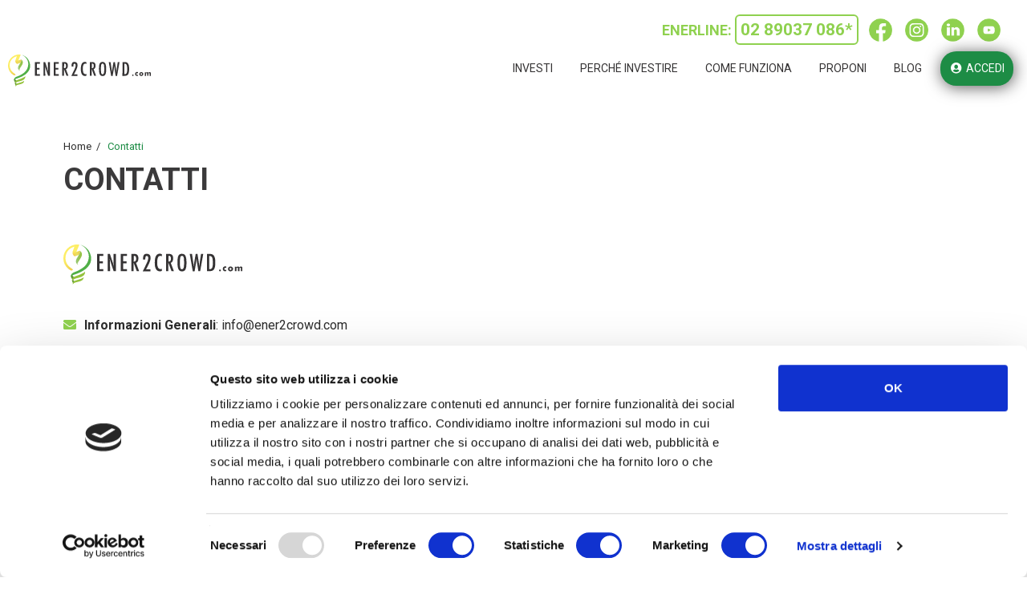

--- FILE ---
content_type: text/html; charset=UTF-8
request_url: https://ener2crowd.com/it/contattaci
body_size: 9031
content:
<!DOCTYPE html>
<html lang="it-IT">

<head>
    <title>ENER2CROWD | The Sustainable Investment Platform </title>
    <meta name="description" content="Piattaforma italiana lending crowdfunding energia e sostenibilità">

    <meta charset="utf-8">
    <meta http-equiv="X-UA-Compatible" content="IE=edge">
    <meta name="viewport" content="width=device-width, initial-scale=1">
    <meta name="robots" content="index,follow" /><meta name="facebook-domain-verification" content="84ml5kpuyp5i8xlkgi3w74tu9rkjlr" />        <!-- Meta Pixel Code -->
        <script>
            !function(f,b,e,v,n,t,s)
            {if(f.fbq)return;n=f.fbq=function(){n.callMethod?
            n.callMethod.apply(n,arguments):n.queue.push(arguments)};
            if(!f._fbq)f._fbq=n;n.push=n;n.loaded=!0;n.version='2.0';
            n.queue=[];t=b.createElement(e);t.async=!0;
            t.src=v;s=b.getElementsByTagName(e)[0];
            s.parentNode.insertBefore(t,s)}(window, document,'script',
            'https://connect.facebook.net/en_US/fbevents.js');
            fbq('init', '1673093630012512');
            fbq('track', 'PageView');
        </script>
        <noscript><img height="1" width="1" style="display:none"
        src="https://www.facebook.com/tr?id=1673093630012512&ev=PageView&noscript=1"
        /></noscript>
        <!-- End Meta Pixel Code -->
    

    <!-- CANONICAL LINKS -->
        <link rel="alternate" hreflang="it" href="https://ener2crowd.com/it/contattaci">
<link rel="alternate" hreflang="en" href="https://ener2crowd.com/en/contattaci">
<link rel="alternate" hreflang="es" href="https://ener2crowd.com/es/contattaci">
<link rel="alternate" hreflang="x-default" href="https://ener2crowd.com/it/contattaci">
    <link rel="apple-touch-icon" sizes="57x57" href="/frontend/assets/favicon/apple-icon-57x57.png?v=20260122121908">
    <link rel="apple-touch-icon" sizes="60x60" href="/frontend/assets/favicon/apple-icon-60x60.png?v=20260122121908">
    <link rel="apple-touch-icon" sizes="72x72" href="/frontend/assets/favicon/apple-icon-72x72.png?v=20260122121908">
    <link rel="apple-touch-icon" sizes="76x76" href="/frontend/assets/favicon/apple-icon-76x76.png?v=20260122121908">
    <link rel="apple-touch-icon" sizes="114x114" href="/frontend/assets/favicon/apple-icon-114x114.png?v=20260122121908">
    <link rel="apple-touch-icon" sizes="120x120" href="/frontend/assets/favicon/apple-icon-120x120.png?v=20260122121908">
    <link rel="apple-touch-icon" sizes="144x144" href="/frontend/assets/favicon/apple-icon-144x144.png?v=20260122121908">
    <link rel="apple-touch-icon" sizes="152x152" href="/frontend/assets/favicon/apple-icon-152x152.png?v=20260122121908">
    <link rel="apple-touch-icon" sizes="180x180" href="/frontend/assets/favicon/apple-icon-180x180.png?v=20260122121908">
    <link rel="icon" type="image/png" sizes="192x192" href="/frontend/assets/favicon/android-icon-192x192.png?v=20260122121908">
    <link rel="icon" type="image/png" sizes="32x32" href="/frontend/assets/favicon/favicon-32x32.png?v=20260122121908">
    <link rel="icon" type="image/png" sizes="96x96" href="/frontend/assets/favicon/favicon-96x96.png?v=20260122121908">
    <link rel="icon" type="image/png" sizes="16x16" href="/frontend/assets/favicon/favicon-16x16.png?v=20260122121908">

    <!-- CSS -->
    <link href="https://fonts.googleapis.com/css?family=Roboto:300,400,500,700|Roboto+Condensed:400&display=swap" rel="stylesheet">
    <link href="https://fonts.googleapis.com/css2?family=Oswald:wght@200..700&display=swap" rel="stylesheet">
    <link rel="stylesheet" href="/frontend/assets/vendors/font-awesome/css/all.min.css?v=20260122121908">
    <link rel="stylesheet" href="/frontend/assets/vendors/bootstrap/bootstrap.min.css?v=20260122121908">
    <link rel="stylesheet" href="/frontend/assets/vendors/animate/animate.min.css?v=20260122121908" />
    <link rel="stylesheet" href="/frontend/assets/vendors/nouislider/distribute/nouislider.min.css?v=20260122121908" />
    <link rel="stylesheet" href="/frontend/assets/vendors/bootstrap-datepicker/css/bootstrap-datepicker3.min.css?v=20260122121908">
    <link rel="stylesheet" href="/frontend/assets/vendors/owl-carousel/assets/owl.carousel.min.css?v=20260122121908">
    <link rel="stylesheet" href="/frontend/assets/vendors/owl-carousel/assets/owl.theme.default.min.css?v=20260122121908">
    <link rel="stylesheet" href="/frontend/assets/vendors/fancybox/jquery.fancybox.min.css?v=20260122121908">
    <link rel="stylesheet" href="/backend/assets/vendor/datatables/datatables.min.css?v=20260122121908">
    <link rel="stylesheet" href="/frontend/assets/css/style.css?v=20260122121908">
    <link rel="stylesheet" href="/frontend/assets/vendors/jquery/jquery-nice-select-1.1.0/css/nice-select.css?v=20260122121908">
    <link rel="stylesheet" href="/frontend/assets/vendors/jquery/jquery-ui-1.13.1/jquery-ui.min.css?v=20260122121908">
    <link rel="stylesheet" href="https://unpkg.com/leaflet@1.7.1/dist/leaflet.css" />
    <script src="https://unpkg.com/leaflet@1.7.1/dist/leaflet.js"></script>
    <script src="https://unpkg.com/leaflet.markercluster@1.5.3/dist/leaflet.markercluster.js"></script>

    <script src="https://hosted-onboarding.lemonway.com/widget/1.0.2.min.js"></script>

    <!-- CSS CUSTOM -->
    <link rel="stylesheet" href="/frontend/assets/css/custom/custom.css?v=20260122121908">
    <!-- TrustBox script -->
    <script type="text/javascript" src="//widget.trustpilot.com/bootstrap/v5/tp.widget.bootstrap.min.js" async></script>
    <!-- End TrustBox script -->

    <script id="Cookiebot" data-culture="IT" src="https://consent.cookiebot.com/uc.js" data-cbid="0351a828-352e-4925-b637-adfe75ce32d9" data-blockingmode="auto" type="text/javascript"></script>

    <script src="https://www.google.com/recaptcha/api.js?hl=it" async defer></script>
            <!-- Google Tag Manager -->
        <script>
            (function(w, d, s, l, i) {
                w[l] = w[l] || [];
                w[l].push({
                    'gtm.start': new Date().getTime(),
                    event: 'gtm.js'
                });
                var f = d.getElementsByTagName(s)[0],
                    j = d.createElement(s),
                    dl = l != 'dataLayer' ? '&l=' + l : '';
                j.async = true;
                j.src =
                    'https://www.googletagmanager.com/gtm.js?id=' + i + dl;
                f.parentNode.insertBefore(j, f);
            })(window, document, 'script', 'dataLayer', 'GTM-54V95BK');
        </script>
        <!-- End Google Tag Manager -->
        
            <!-- Google tag (gtag.js) -->
            <script async src="https://www.googletagmanager.com/gtag/js?id=AW-845782657"></script>
            <script>
                window.dataLayer = window.dataLayer || [];

                function gtag() {
                    dataLayer.push(arguments);
                }
                gtag('js', new Date());

                gtag('config', 'AW-845782657');
            </script>
        
    
            <meta property="og:title" content="ENER2CROWD | The Sustainable Investment Platform" />
        <meta property="og:image" content="https://www.ener2crowd.com//frontend/assets/img/2023/Anteprima-piattaforma.png">
    


    <script src="https://cdn.maptiler.com/maptiler-sdk-js/v3.2.0/maptiler-sdk.umd.min.js"></script>
    <link href="https://cdn.maptiler.com/maptiler-sdk-js/v3.2.0/maptiler-sdk.css" rel="stylesheet" />
    <script src="https://cdn.maptiler.com/maptiler-geocoding-control/v2.1.4/maptilersdk.umd.js"></script>
    <link href="https://cdn.maptiler.com/maptiler-geocoding-control/v2.1.4/style.css" rel="stylesheet">

    <script>maptilersdk.config.apiKey = 'ixX4D6js6rEKRmb32XaA';</script>
</head>

<body class="page is-loggedin ">

            <!-- Chat Bot Italian -->
        <!-- Google Tag Manager (noscript) -->
        <noscript><iframe src="https://www.googletagmanager.com/ns.html?id=GTM-54V95BK" height="0" width="0" style="display:none;visibility:hidden"></iframe>
        </noscript>
        <!-- End Google Tag Manager (noscript) -->
        <script src="https://cdn.userbot.ai/widget-chat/dist/userbot.js" type="text/javascript"></script>
        <script type="text/javascript">
            document.addEventListener('userbot.ready', function() {
                window.Userbot({
                    "key": "e898363c50cde989361f8c9339e0d519",
                    "customerToken": "7820",
                    "app": {
                        "hostname": "https://cdn.userbot.ai/widget-chat/dist",
                        "socket": "ai.userbot.ai"
                    },
                    "chat": {
                        "minified": false
                    }
                });
            });
        </script>
        <!-- Chat Bot Italian -->
    
    <header>
	<nav class="navbar navbar-default navbar-fixed-top" role="navigation">
		<div class="full-width-container container-fluid">
			<div class="navbar-header">
				<button type="button" class="navbar-toggle" data-toggle="collapse" data-target="#NavMain">
					<span class="sr-only">Toggle navigation</span>
					<span class="icon-bar"></span>
					<span class="icon-bar"></span>
					<span class="icon-bar"></span>
				</button>
                <div id="putLangSelectMobileHere" ></div>
				<a class="navbar-brand" href="/">
					<div class="logo-brand"></div>
				</a>
			</div>
			<div class="collapse navbar-collapse" id="NavMain">
				<div style="text-align: center;"><ul class="nav navbar-nav navbar-right navbar-social">
					<li class="enerline-container">ENERLINE: <a class="enerline-number " href="tel:02 89037 086">02 89037 086*</a></li>
					<li><a target="_blank" class="social-icon-container " href="https://www.facebook.com/ener2crowd.it"><img id="facebook-icon" class="social-icon"></a></li>
					<li><a target="_blank" class="social-icon-container " href="https://www.instagram.com/ener2crowd/"><img id="instagram-icon" class="social-icon"></a></li>
					<li><a target="_blank" class="social-icon-container " href="https://www.linkedin.com/company/ener2crowd/"><img id="linkedin-icon" class="social-icon"></a></li>
                    <li><a target="_blank" class="social-icon-container " href="https://www.youtube.com/channel/UCEurEsjliT2hVdb97UCWQWw" target="_blank"><img id="youtube-icon" class="social-icon"></a></li>
				</ul></div>
				<ul class="nav navbar-nav navbar-right">
					<li class="subnav">
            <a class="">Investi</a>
            <div class="subnav-content">
              <a href="/it/investi/lending">Lending</a>
              <a href="/it/investi/equity">Equity</a>
            </div>
          </li>
					<li><a class="" href="/it/investimenti">Perché investire</a></li>
					<li><a class="" href="/it/come-funziona">Come funziona</a></li>
					<li><a class="" href="/it/proposta">Proponi</a></li>
					<li><a class="" href="https://blog.ener2crowd.com/" target="_blank">Blog</a></li>
                    <li>
                        <span id="putLangSelectHere" ></span>
                    </li>
					<li><a class="btn " href="/it/accedi"><i class="fa fa-fw fa-user-circle"></i> Accedi</a></li>
				</ul>
			</div>
		</div>
	</nav>
</header>
    
    

    <input id="page-language" name="page-language" type="hidden" value="it" />
    <input id="example" name="page-language" type="hidden" value="Esempio..." />
    <input id="userType" name="user-type" type="hidden" value="" />
    <input id="contestActive" name="contestActive" type="hidden" value="" />


    <!-- EN FB BOT -->
    <div id="en-fb-root"></div>
    <!-- Your plug-in per la chat code -->
    <div id="en-fb-customer-chat" theme_color="#1D8C45" class="fb-customerchat">
    </div>
    <!-- EN FB BOT -->
    <!--  ES FB BOT -->
    <div id="es-fb-root"></div>
    <!-- Your plug-in per la chat code -->
    <div id="es-fb-customer-chat" theme_color="#1D8C45" class="fb-customerchat">
    </div>
    <!--  ES FB BOT --><div class="section page-head">
  <div class="container-fluid">
    <div class="row">
      <div class="col-xs-12">
        <ol
          class="breadcrumb"
          itemscope=""
          itemtype="http://schema.org/BreadcrumbList"
        >
          <li
            itemprop="itemListElement"
            itemscope=""
            itemtype="http://schema.org/ListItem"
          >
            <a href="/" rel="nofollow" itemprop="item">
              <span itemprop="name">Home</span>
            </a>
            <meta itemprop="position" content="1" />
          </li>
          <li
            class="active"
            itemprop="itemListElement"
            itemscope=""
            itemtype="http://schema.org/ListItem"
          >
            <span itemprop="name">Contatti</span>
            <meta itemprop="position" content="3" />
          </li>
        </ol>
        <h1>Contatti</h1>
      </div>
    </div>
  </div>
</div>

<div class="section section-page section-contacts pt-0">
  <div class="container-fluid">
    <div class="row">
      <div class="col-xs-12 col-sm-4">
        <h3 class="contacts-title">
          <img
            src="/frontend/assets/img/logo-ener2crowd--grey.svg"
            style="height: 50px"
          />
        </h3>
        <p>
          <i class="fas fa-envelope"></i> <strong>Informazioni Generali</strong>:
          <a href="mailto:info@ener2crowd.com">info@ener2crowd.com</a>
        </p>
        <p>
          <i class="fas fa-envelope"></i> <strong>Assistenza via e-mail</strong>:
          <a href="mailto:supporto@ener2crowd.com">supporto@ener2crowd.com</a>
        </p>
 <p>
          <img src="https://ener2crowd.com/it/immagini/progetti/originale/1231-00FD68A9F0D5227C1933CF2E677D9328" alt="PDF" style="width: 23px; height: 23px;"> <strong>Assistenza virtuale EnerBob</strong>:
          <a >disponibile sulla piattaforma di Ener2Crowd</a>
        </p>
 <p>
          <img src="https://ener2crowd.com/it/immagini/progetti/originale/1232-81056B4372BAFEFC95D012EA1FB7D67C" alt="PDF" style="width: 22px; height: 22px;"> <strong>Assistenza telefonica EnerLine</strong>:
          <a >02 89037 086*</a>
        </p>
        <p>
          <i class="fas fa-envelope"></i> <strong>Pec</strong>:
          <a href="mailto:ener2crowd@legalmail.it">ener2crowd@legalmail.it</a>
        </p>
        <p>
          <i class="fa fa-map-marker"></i> <strong>Sede legale</strong>: Via Kramer 21,
          Milano 20129
        </p>
*Il servizio offerto da Ener2Crowd è gratuito e attivo dalle 09:00 alle 13:00 e dalle 14:00 alle 18:00, dal lunedì al venerdì.
Il costo della chiamata potrebbe variare in base al tuo operatore. <br><br>
        <ul class="list-inline">
          <li>
            <a
              href="https://www.facebook.com/ener2crowd"
              target="_blank"
              rel="noopener"
              ><i class="fab fa-fw fa-facebook-f fa-2x"></i
            ></a>
          </li>
          <li>
            <a
              href="https://www.linkedin.com/company/ener2crowd/"
              target="_blank"
              rel="noopener"
              ><i class="fab fa-fw fa-linkedin-in fa-2x"></i
            ></a>
          </li>
        </ul>
      </div>
      <div class="col-xs-12 col-sm-8">
        <div class="contacts-map">
          <iframe
            src="https://www.google.com/maps/embed?pb=!1m18!1m12!1m3!1d2798.075436524895!2d9.2097601155576!3d45.46828427910098!2m3!1f0!2f0!3f0!3m2!1i1024!2i768!4f13.1!3m3!1m2!1s0x4786c696fcc15e91%3A0xb28b2d5fc29f2837!2sCorso+Indipendenza%2C+1%2C+20129+Milano+MI!5e0!3m2!1sit!2sit!4v1554386320126!5m2!1sit!2sit"
            width="100%"
            height="550"
            frameborder="0"
            style="border: 0"
            allowfullscreen
          ></iframe>
        </div>
      </div>
    </div>
  </div>
</div>

<div class="section section-request bg-grey" id="a-request" name="a-request">
  <div class="container-fluid">
    <div class="row">
      <div class="col-xs-12 col-md-6">
        <h3>Hai una domanda per noi?</h3>
        <div class="divider divider--blue"></div>
        <p>
          Desideri maggiori informazioni sui nostri progetti o desideri avere
          indicazioni? Compila il form a lato, ti risponderemo il prima
          possibile. <br /><br />
          I campi contrassegnati da * sono obbligatori. <br /><br />
          Hai un Progetto da proporre? Utilizza il nostro Form di Proposta
          <br /><br />
          <a href="/it/form-proposta" class="btn btn-secondary text-uppercase font-weight-bold"
            >Vai al form di Proposta</a
          >
          <br /><br />
          <b
            >Informazioni su Progetti da proporre verranno prese in
            considerazione solo se inviate con l'apposito Form</b
          >
        </p>
      </div>
      <div class="col-xs-12 col-md-6">
        <form id="form_contatti" class="richiedi" method="post" action="">
          <input
            type="hidden"
            name="contact-country"
            id="contact-country"
            value="<?php print strtolower($m->Language); ?>"
          />

          <div class="row">
            <div class="col-xs-12 col-md-6">
              <div class="form-group">
                <input
                  type="text"
                  class="form-control"
                  name="contact-name-surname"
                  id="contact-name-surname"
                  placeholder="Nome e Cognome *"
                />
              </div>
            </div>
            <div class="col-xs-12 col-md-6">
              <div class="form-group">
                <div class="select" style="margin-bottom: 0px">
                  <select class="wide" name="user-type" id="user-type" style="color: #555">
                    <option value="">Tipologia Utente</option>
                    <option value="privato">Privato</option>
                    <option value="professionista">Professionista</option>
                  </select>
                </div>
              </div>
            </div>
            <div class="col-xs-12 col-md-6">
              <div class="form-group">
                <input
                  type="text"
                  class="form-control"
                  name="contact-phone"
                  id="contact-phone"
                  placeholder="Telefono"
                />
              </div>
            </div>
            <div class="col-xs-12 col-md-6">
              <div class="form-group">
                <input
                  type="text"
                  class="form-control"
                  name="contact-email"
                  id="contact-email"
                  placeholder="Email *"
                />
              </div>
            </div>
          </div>

          <div class="row">
            <div class="col-xs-12">
              <textarea
                name="contact-message"
                id="contact-message"
                cols="30"
                rows="5"
                class="form-control"
                placeholder="La tua richiesta*"
              ></textarea>
            </div>
          </div>

          <div class="row">
            <div class="col-xs-12"> </div>
          </div>

          <div class="row">
            <div class="col-xs-12 col-md-8">
              <div class="form-group">
                <label
                  id="contactflag1-validator"
                  name="contactflag1-validator"
                  class="control control--checkbox"
                >
                  Ho preso visione dell'informativa sul trattamento dei dati
                  personali
                  <a
                    target="blank"
                    href="/frontend/contents/contracts/informativa-contatti.pdf"
                    ><u>(Informativa)</u></a
                  >
                  <input
                    id="contactflag1"
                    name="contactflag1"
                    type="checkbox"
                  />
                  <div class="control__indicator"></div>
                </label>
              </div>

              <div class="form-group">
                <label
                  id="contactflag2-validator"
                  name="contactflag2-validator"
                  class="control control--checkbox"
                >
                  Presto il consenso all’invio di newsletter
                  <a
                    target="blank"
                    href="/frontend/contents/contracts/informativa-contatti.pdf"
                    ><u>(Informativa)</u></a
                  >
                  <input
                    id="contactflag2"
                    name="contactflag2"
                    type="checkbox"
                  />
                  <div class="control__indicator"></div>
                </label>
              </div>

              <div class="form-group">
                <label
                  id="contactflag3-validator"
                  name="contactflag3-validator"
                  class="control control--checkbox"
                >
                  Presto il consenso all’invio di comunicazioni sui servizi
                  offerti dalla piattaforma (Finalità c)
                  <a
                    target="blank"
                    href="/frontend/contents/contracts/informativa-contatti.pdf"
                    ><u>(Informativa)</u></a
                  >
                  <input
                    id="contactflag3"
                    name="contactflag3"
                    type="checkbox"
                  />
                  <div class="control__indicator"></div>
                </label>
              </div>
            </div>

            <div class="col-xs-12 col-md-4">
              <button
                type="button"
                class="btn btn-secondary text-uppercase font-weight-bold"
                onclick="return sendContacts();"
              >
                Invia Richiesta
              </button>
            </div>
          </div>
        </form>
      </div>
    </div>
  </div>
</div>

<div
  class="section section-request bg-grey"
  id="a-request-thanks"
  name="a-request-thanks"
  style="display: none"
>
  <div class="container-fluid">
    <div class="row">
      <div class="col-xs-12 col-md-6">
        <h3>Grazie!</h3>
        <div class="divider divider--blue"></div>
        <p>Grazie per averci contattato, ti risponderemo al più presto.</p>
      </div>
    </div>
  </div>
</div>
<!-- Modal > Join Us -->
<div class="modal fade modal-payoff" data-backdrop="static" data-keyboard="false" id="modalJoinUs" tabindex="-1" role="dialog" aria-labelledby="modalJoinUsLabel">
  <div class="modal-dialog" role="document">
    <div class="modal-content">
    <div class="img-bottom"><img src="/frontend/assets/img/2021/img-modal-joinus.png" alt="JoinUs"></div>
      <div class="modal-header">
        <button type="button" class="close" data-dismiss="modal" aria-label="Close" id="js-modalJoinUsClose">
            <div class="icon icon-close"></div>
        </button>
      </div>
      <div class="modal-body text-center">
        
        <h3>Scopri quanto puoi guadagnare con la Green Economy di Ener2Crowd</h3>
        <a href="/it/joinus" class="btn btn-secondary text-uppercase font-weight-bold">JOIN US</a>
      </div>
    </div>
  </div>
</div>

<input id="hMinLabel" name="hMinLabel" type="hidden" value="min raccolta: di" />
<input id="hMaxLabel" name="hMaxLabel" type="hidden" value="max raccolta: di" />
<input id="investors" name="investors" type="hidden" value="Investitori" />
<input id="findOutMore" name="findOutMore" type="hidden" value="BENEFIT.FIND_OUT_MORE" />
<input id="hEquityOffering" name="hEquityOffering" type="hidden" value="Equity Offerta" />
<input id="hPremoneyValue" name="hPremoneyValue" type="hidden" value="Valutazione Premoney /<br/> Capitale Nominale" />
<input id="hPerformance" name="hPerformance" type="hidden" value="Rendimento annuo" />
<input id="hSlavesPerformance" name="hSlavesPerformance" type="hidden" value="Tasso base fino al" />
<input id="hVariablePerformance" name="hVariablePerformance" type="hidden" value="Tasso variabile" />
<input id="hImageUrl" name="hImageUrl" type="hidden" value="/it/immagini/progetti/piccola/" />
<input id="isProponent" name="isProponent" type="hidden" value="" />
        <footer id="js-footerVisible">
      <div class="full-width-container section section-footer">
          <div class="container-fluid">
              <div class="row">
                  <div class="col-xs-12 col-sm-12 col-md-4 col-lg-5">
                      <div class="mb-2">
                        <p>Ener2Crowd S.r.l. SB è autorizzata, ai sensi dell'art. 4-sexies. 1 del d.lgs. n. 58/1998 e dell'art. 12 del regolamento (UE) 2020/1503 come fornitore di servizi di crowdfunding con delibera CONSOB 22877 dell'8/11/2023. Ener2Crowd S.r.l. SB ha sottoscritto una Polizza di Responsabilità Civile Professionale n. 430771470, emessa dalla compagnia assicurativa Generali Italia S.p.A.</p>
                      </div>
                      <div>
                        <h5>LA PIATTAFORMA</h5>
                        <p>
                            Ener2Crowd non offre consulenza finanziaria e nessuna delle proposte
                            pubblicate sul portale deve ritenersi come tale. Gli investimenti
                            presentati sul portale sono proposti esclusivamente dai relativi
                            offerenti, che si assumono ogni responsabilità al riguardo. Ogni
                            investimento deve essere effettuato in relazione alla propria
                            capacità finanziaria e di sopportazione delle perdite, privilegiando
                            una logica di diversificazione dei rischi.
                            <br/>
                            I servizi di crowdfunding non rientrano nel sistema di garanzia dei depositi istituiti in conformità della direttiva 2014/49/UE. Eventuali valori mobiliari o gli strumenti ammessi a fini di crowdfunding 
                            offerti da Ener2crowd non rientrano nel sistema di indenizzo degli investitori istuito in conformità della direttiva 97/9/CE.
                        </p>
                      </div>
                  </div>
                  <div class="col-xs-12 col-sm-12 col-md-8 col-lg-7">
                    <div class="row mb-2">
                          <div class="col-xs-12 col-md-4">
                              <div class="taber" data-parent="#accordion" href="#collapse_footer_1" aria-expanded="true" aria-controls="collapse_footer_1">
                                  <h5>ENER2CROWD</h5>
                              </div>
                              <div id="collapse_footer_1" class="panel-collapse collapse in" role="tabpanel" aria-labelledby="footer_1" aria-expanded="true">
                                  <ul class="list-group">
                                      <li><a href="/it/chi-siamo">Chi Siamo</a></li>
                                      <li><a href="/it/partners">Ecosistema</a></li>
                                      <li><a href="/it/statistiche">Statistiche</a></li>
                                      <li><a href="/it/faq">FAQ</a></li>
                                      <li><a href="/it/contattaci">Contatti</a></li>
                                      <li><a href="https://www.dropbox.com/scl/fo/b4cvfditc6plkufspm8hc/ABTOR_T5s_Uius58LFv3j5I?rlkey=gng1treac0okf2vcyeeufw623&dl=0">Opportunità per professionali</a></li>
                                      <li><a href="/frontend/contents/contracts/bando_di_gara.pdf">Bando di gara</a></li>
                                  </ul>
                              </div>
                          </div>
                          <div class="col-xs-12 col-md-4">
                              <div class="taber" data-parent="#accordion" href="#collapse_footer_3" aria-expanded="true" aria-controls="collapse_footer_3">
                                  <h5>LEGAL</h5>
                              </div>
                              <div id="collapse_footer_3" class="panel-collapse collapse in" role="tabpanel" aria-labelledby="footer_3" aria-expanded="true">
                                  <ul class="list-group">
                                      <li>
                                          <a href="/frontend/contents/contracts/ener2crowd.pdf">Contratto servizi Ener2Crowd</a>
                                      </li>
                                      <li>
                                          <a href="/frontend/contents/contracts/ener2crowd-termini-condizioni-it.pdf">Termini e condizioni Ener2Crowd</a>
                                      </li>
                                      <li>
                                          <a href="/frontend/contents/contracts/lemonway.pdf">Termini e condizioni LemonWay</a>
                                      </li>
                                      <li><a href="/frontend/contents/contracts/termini_condizioni_intestazione_quote.pdf">Termini e condizioni regime alternativo</a></li>
                                      <li><a href="/it/investor-education">Investor Education</a></li>
                                      <li><a href="/frontend/contents/contracts/informazioni-per-la-clientela-it.pdf">Informazioni alla clientela</a></li>
                                      <li><a href="/frontend/contents/contracts/informativa_arbitro_controversie_finanziarie.pdf">Arbitro controversie finanziarie</a></li>
                                      <li><a href="/frontend/contents/contracts/regime_alternativo_intestazione_quote.pdf">Regime alternativo 100TER Tuf</a></li>
                                  </ul>
                              </div>
                          </div>
                          <div class="col-xs-12 col-md-4">
                              <div class="taber" data-parent="#accordion" href="#collapse_footer_4" aria-expanded="true" aria-controls="collapse_footer_4">
                                  <h5>POLICY</h5>
                              </div>
                              <div id="collapse_footer_4" class="panel-collapse collapse in" role="tabpanel" aria-labelledby="footer_4" aria-expanded="true">
                                  <ul class="list-group">
                                      <li>
                                          <a href="/frontend/contents/contracts/Informativa-registrazione-preliminare.pdf">Privacy</a>
                                      </li>
                                      <li><a href="/it/cookie-policy">Cookie</a></li>
                                      </li>
                                      <li><a href="/frontend/contents/contracts/policy-recensioni-it.pdf">Recensioni</a></li>
                                      </li>
                                      <li><a href="/frontend/contents/contracts/policy-frodi-it.pdf">Prevenzioni frodi</a></li>
                                      </li>
                                      <li><a href="/frontend/contents/contracts/policy-gestione-conflitti-it.pdf">Gestione conflitti di interesse</a></li>
                                      </li>
                                      <li><a href="/frontend/contents/contracts/policy-reclami-it.pdf">Gestione dei reclami</a></li>
                                      </li>
 <li><a href="https://ener2crowd.com/it/documenti/progetti/1249-545B79BDAA441A34AB992664291996A1">Codice Etico</a></li>
                                      </li>
                                      <li><a href="/frontend/contents/contracts/cv-privacy-it.pdf">Informativa privacy Candidatura Spontanea</a></li>
                                      </li>
                                  </ul>
                              </div>
                          </div>
                        </div>
                          
                          <div class="row">
                            <div class="col-xs-12 col-md-4">
                              <h5>Modalità di pagamento</h5>
                              <img style="height: 30px" src="/frontend/assets/img/img-cards.png" alt="Cards" />
                              <p class="text-small">
                                  Investi con carta di credito o bonifico bancario
                              </p>
                            </div>
                            <div class="col-xs-12 col-md-4">
                              <img style="height: 50px" src="/frontend/assets/img/logo-lemonway-footer.png" alt="LemonWay" />
                              <p class="text-small">
                                  Il processo di pagamento è garantito da LemonWay, Istituto di
                                  Pagamento autorizzato ad operare in tutta l’Unione Europea.
                              </p>
                            </div>
                            <div class="col-xs-12 col-md-4">
                              <h5>SEGUICI SU</h5>
                              <ul class="list-social">
                                <li>
                                  <a href="https://www.facebook.com/ener2crowd" target="_blank" style="
                                    position: relative;
                                    cursor: pointer;
                                    display: block;
                                    z-index: 999;
                                  ">
                                    <img src="https://www.ener2crowd.com/it/immagini/progetti/originale/1148-ACC3A2394218DEF03C149FCD207A053D" style="width: 50px; height: auto" />
                                  </a>
                                </li>
                                <li>
                                  <a href="https://www.linkedin.com/company/ener2crowd/" target="_blank" style="
                                    position: relative;
                                    cursor: pointer;
                                    display: block;
                                    z-index: 999;
                                  ">
                                    <img src="https://www.ener2crowd.com/it/immagini/progetti/originale/1149-BCB06B1F78FB3892EA5D788260292ECE" style="width: 50px; height: auto" />
                                  </a>
                                </li>
                                <li>
                                  <a href="https://www.instagram.com/ener2crowd/" target="_blank" style="
                                    position: relative;
                                    cursor: pointer;
                                    display: block;
                                    z-index: 999;
                                  ">
                                    <img src="https://www.ener2crowd.com/it/immagini/progetti/originale/1150-6E8EDC3BC750FF5DE4934B5491D5297E" style="width: 50px; height: auto" />
                                  </a>
                                </li>
                                <li>
                                  <a href="https://www.youtube.com/channel/UCEurEsjliT2hVdb97UCWQWw  " target="_blank" style="
                                    position: relative;
                                    cursor: pointer;
                                    display: block;
                                    z-index: 999;
                                  ">
                                    <img src="https://www.ener2crowd.com/it/immagini/progetti/originale/1152-577C105E99D9955C7F7D9687F06CBDF0" style="width: 50px; height: auto" />
                                  </a>
                                </li>
                              </ul>
                            </div>
                          </div>
                      </div>
              </div>
          </div>
      </div>
      <div class="full-width-container section section-copy">
          <div class="container-fluid">
              <div class="row">
                  <div class="col-xs-12 text-center">
                      <p>
                          © 2025 ENER2CROWD S.R.L. SB|
                          PMI Innovativa e Società Benefit
                          | REA MI – 2543587 | P.IVA 10585050965 | 
                          <a href="https://crowdfunding.webeasytech.com/" target="_blank">Credits</a>
                          <br />Il presente sito Web utilizza unicamente cookie tecnici che
                          non richiedono alcun consenso. Per ulteriori informazioni sui
                          cookie, consultare la <a href="/it/cookie-policy">Cookie Policy</a>
                          <br />
                      </p>
                  </div>
              </div>
          </div>
      </div>
  </footer>
  <a href="#" class="go-top"><i class="fa fa-angle-up"></i></a>    
    <!-- Join Us tag -->
    <a href="/it/joinus" class="d-block">
        <div class="joinus-tag">
            <div class="title">JOIN US</div>
        </div>
    </a>

    <!-- CookieDot -->
    
    <script src="/frontend/assets/vendors/jquery/jquery-3.3.1.min.js?v=20260122121908"></script>
    <script src="/frontend/assets/vendors/jquery/jquery-nice-select-1.1.0/js/jquery.nice-select.js?v=20260122121908"></script>
    <script src="/frontend/assets/vendors/fancybox/jquery.fancybox.min.js?v=20260122121908"></script>
     <!-- jQuery  UI -->
    <script src="/frontend/assets/vendors/jquery/jquery-ui-1.13.1/jquery-ui.min.js?v=20260122121908"></script>
    <script src="/frontend/assets/vendors/bootstrap/bootstrap.min.js?v=20260122121908"></script>
    <script src="/frontend/assets/vendors/owl-carousel/owl.carousel.min.js?v=20260122121908"></script>
    <script src="/frontend/assets/vendors/nouislider/distribute/nouislider.min.js?v=20260122121908"></script>
    <script src="/frontend/assets/vendors/wnumb/wNumb.js?v=20260122121908"></script>
    <script src="/frontend/assets/vendors/cookiechoices/cookiechoices.js?v=20260122121908"></script>
    <script src="/frontend/assets/vendors/jquery-validate/jquery.validate.min.js?v=20260122121908"></script>
    <script src="/frontend/assets/vendors/wow/wow.min.js?v=20260122121908"></script>
    <script src="/frontend/assets/vendors/loopcounter/loopcounter.js?v=20260122121908"></script>
    <!-- <script src=""></script> -->
    <script src="https://cdnjs.cloudflare.com/ajax/libs/Chart.js/2.7.3/Chart.bundle.min.js?v=20260122121908"></script>
    <script src="https://cdnjs.cloudflare.com/ajax/libs/Chart.js/2.7.3/Chart.min.js?v=20260122121908"></script>
    <script src="/frontend/assets/vendors/scrolling-nav/scrolling-nav.js?v=20260122121908"></script>
    <!-- Cookie JS for Modal -->
    <script src="https://cdnjs.cloudflare.com/ajax/libs/jquery-cookie/1.4.0/jquery.cookie.min.js"></script>
    <script src="/frontend/assets/js/custom.js?v=20260122121908"></script>
    <script src="/frontend/assets/vendors/scrolling-nav/jquery.easing.min.js"></script>

    <!-- Custom -->
    <script src="/frontend/assets/js/custom/custom.js?v=20260122121908"></script>

    <!-- Lang JS -->
    <script src="/frontend/assets/js/lang.js?v=20260122121908"></script>
    
    <script>
        // $(document).ready(function() {
        //     if ( $( "#js-sidebarProject" ).length ) {
        //     var sidebarStick = new StickySidebar("#js-sidebarProject", {
        //         topSpacing: 0,
        //         bottomSpacing: 20,
        //         containerSelector: ".sidebar-container",
                
        //     });
        // }
        // });
    </script>

    <!-- Dinamic JS addons -->
    
    <!-- Dinamic JS scripts -->
    </body>
</html>

--- FILE ---
content_type: text/css
request_url: https://ener2crowd.com/frontend/assets/css/style.css?v=20260122121908
body_size: 53610
content:
input[type='checkbox'] {
  width: 18px;
  height: 18px;
  vertical-align: sub;
  cursor: pointer;
}

.container {
  width: 1350px!important;
}

.full-width-container {
  width: 100%;
}

.list-number li {
  position: relative;
}

.list-number li:after {
  content: "";
  background-color: #8befc2;
  position: absolute;
  height: 100%;
  width: 5px;
  top: 0;
  left: 23px;
  z-index: -1;
}

.list-number li:last-child:after {
  display: none;
}

.list-number .media-left .list-number__number {
  background-color: #8befc2;
  font-size: 18px;
  width: 50px;
  height: 50px;
  text-align: center;
  padding: 13px;
  border-radius: 50px;
  color: #FFF;
}

.list-number .media-body p {
  margin-top: 15px;
}

.list-number .table>tbody>tr>th {
  font-size: 18px;
  border: 0;
}

.list-number .fas {
  background-color: #353334;
  padding: 6px;
  width: 30px;
  height: 30px;
  color: #FFF;
  text-align: center;
  border-radius: 30px;
  margin-right: 10px;
}

.list-number .far {
  font-size: 18px;
  margin-left: 10px;
}

/* Typography */
html {
  scroll-behavior: smooth;
}

body {
  font-family: 'Roboto', sans-serif;
  color: #2D2D2D;
  font-size: 16px;
  background-color: #fff;
}

body.is-authenticated .joinus-tag {
  display: none !important;
}

body.is-loggedin .joinus-tag {
  display: none !important;
}

/* body.is-loggedin {
  background-color: #fff;
} */

a {
  word-wrap: break-word;
  text-decoration: none;
  color: #2D2D2D;
}

a:hover {
  text-decoration: none;
  color: currentColor;
}

a:focus {
  outline: 0;
  color: currentColor;
  text-decoration: none;
}

a:active:focus {
  outline: 0;
  color: currentColor;
  text-decoration: none;
}

h1,
h2,
h3,
h4,
h5 {
  margin: 0 0 30px;
  padding: 0;
  font-weight: 700;
  color: #3b3a3b;
}

p {
  margin-bottom: 30px;
}

label {
  font-weight: 500;
  font-size: 14px;
}

hr {
  border-top: 1px solid #ddd;
  margin: 30px 0;
}

/*p {white-space:pre-wrap;white-space:-moz-pre-wrap;white-space:-pre-wrap;white-space:-o-pre-wrap;word-wrap:break-word;}*/

/* Anchor */
.a-anchor {
  display: block;
  height: 48px;
  margin-top: -48px;
  visibility: hidden;
}

/* Placeholders */
::-webkit-input-placeholder {
  color: #555555;
}

:-moz-placeholder {
  color: #555555;
}

::-moz-placeholder {
  color: #555555;
}

:-ms-input-placeholder {
  color: #555555;
}

/* Helpers */
.p0 {
  padding: 0;
}

.pr-0 {
  padding-right: 0;
}

.m0 {
  margin: 0 !important;
}

.mb-0 {
  margin-bottom: 0 !important;
}

.mt-1 {
  margin-top: 1em;
}

.mr-1 {
  margin-right: 0.25rem !important;
}

.mr-2 {
  margin-right: 0.5rem !important;
}

.pt-0 {
  padding-top: 0 !important;
}

.pl-2 {
  padding-left: 2em;
}

.pt-2 {
  padding-top: 2em;
}

.mt-2 {
  margin-top: 2em;
}

.pb-2 {
  padding-bottom: 2em;
}

.mb-2 {
  margin-bottom: 2em;
}

.mt-4 {
  margin-top: 4em;
}

.mb-2 {
  margin-bottom: 4em;
}

.row-p0 [class*="col-"] {
  padding-left: 0 !important;
  padding-right: 0 !important;
}

.row-m0 {
  margin-left: 0 !important;
  margin-right: 0 !important;
}

.pl0 {
  padding-left: 0;
}

.pr0 {
  padding-right: 0;
}

.w100 {
  width: 100%!important;
}

.wauto {
  width: auto;
}

.overflow-x-scroll {
  overflow: hidden;
  overflow-x: auto;
}


.btn {
  border-radius: 0;
}

.btn.focus,
.btn:focus,
.btn:hover {
  outline: none;
}

.upper {
  text-transform: uppercase !important;
}

a.link-block {
  display: block;
}

.text-white {
  color: #fff
}

.text-success {
  color: #22ab6e;
}

.text-secondary {
  color: #6c757d;
}

.font-weight-bold {
  font-weight: bold;
}

.bg-green {
  background-color: #1D8C45 !important;
}

.bg-add {
  outline: 2px dashed #1D8C45;
}

.add-funds-card {
  display: flex;
  align-items: center;
  min-height: 14em;
}

.bg-yellow {
  background-color: #fcf8e3 !important;
  border: 1px solid #faebcc !important;
}

.bg-green-light {
  background-color: rgb(141, 223, 149) !important;
}

.bg-grey {
  background-color: #f4f4f4;
}

.text-uppercase {
  text-transform: uppercase !important;
}

.text-warning {
  color: #f0ad4e;
}

.mw-100 {
  max-width: 100%;
}

.text-green {
  color: #8FD14F!important;
}

.text-blue {
  color: #16375e!important;
}

.mb-1 {
  margin-bottom: 1rem !important;
}

strong {
  font-weight: 700;
}

.d-inline-block {
  display: inline-block;
}

.fs-20 {
  font-size: 20px;
}

.color-primary {
  color: #1D8C45 !important
}

.color-secondary {
  color: #8FD14F !important;
}

.bg-warning {
  background-color: #ECC747;
  color: white;
}

.bg-success {
  background-color: #8FD14F;
  color: white;
}

.row.row-large .col-large {
  padding-left: 30px !important;
  padding-right: 30px !important;
}

.row.row-large {
  margin: 0 -45px;
}

canvas {
  height: 420px;
}

.modal-centered {
  display: flex;
  align-items: center;
  height: 100%;
  margin: 0 auto;
}

.cursor-pointer {
  cursor: pointer;
}

.today {
  background: #1d8c45;
  color: white;
}

.today:hover {
  background: #9dce62!important;
}

/* Loader */
.loader {
  color: #1D8C45;
  font-size: 20px;
  margin: 220px auto;
  width: 1em;
  height: 1em;
  border-radius: 50%;
  position: relative;
  text-indent: -9999em;
  -webkit-animation: load4 1.3s infinite linear;
  animation: load4 1.3s infinite linear;
  -webkit-transform: translateZ(0);
  -ms-transform: translateZ(0);
  transform: translateZ(0);
}

@-webkit-keyframes load4 {

  0%,
  100% {
    box-shadow: 0 -3em 0 .2em, 2em -2em 0 0, 3em 0 0 -1em, 2em 2em 0 -1em, 0 3em 0 -1em, -2em 2em 0 -1em, -3em 0 0 -1em, -2em -2em 0 0;
  }

  12.5% {
    box-shadow: 0 -3em 0 0, 2em -2em 0 .2em, 3em 0 0 0, 2em 2em 0 -1em, 0 3em 0 -1em, -2em 2em 0 -1em, -3em 0 0 -1em, -2em -2em 0 -1em;
  }

  25% {
    box-shadow: 0 -3em 0 -.5em, 2em -2em 0 0, 3em 0 0 .2em, 2em 2em 0 0, 0 3em 0 -1em, -2em 2em 0 -1em, -3em 0 0 -1em, -2em -2em 0 -1em;
  }

  37.5% {
    box-shadow: 0 -3em 0 -1em, 2em -2em 0 -1em, 3em 0 0 0, 2em 2em 0 .2em, 0 3em 0 0, -2em 2em 0 -1em, -3em 0 0 -1em, -2em -2em 0 -1em;
  }

  50% {
    box-shadow: 0 -3em 0 -1em, 2em -2em 0 -1em, 3em 0 0 -1em, 2em 2em 0 0, 0 3em 0 .2em, -2em 2em 0 0, -3em 0 0 -1em, -2em -2em 0 -1em;
  }

  62.5% {
    box-shadow: 0 -3em 0 -1em, 2em -2em 0 -1em, 3em 0 0 -1em, 2em 2em 0 -1em, 0 3em 0 0, -2em 2em 0 .2em, -3em 0 0 0, -2em -2em 0 -1em;
  }

  75% {
    box-shadow: 0 -3em 0 -1em, 2em -2em 0 -1em, 3em 0 0 -1em, 2em 2em 0 -1em, 0 3em 0 -1em, -2em 2em 0 0, -3em 0 0 .2em, -2em -2em 0 0;
  }

  87.5% {
    box-shadow: 0 -3em 0 0, 2em -2em 0 -1em, 3em 0 0 -1em, 2em 2em 0 -1em, 0 3em 0 -1em, -2em 2em 0 0, -3em 0 0 0, -2em -2em 0 .2em;
  }
}

@keyframes load4 {

  0%,
  100% {
    box-shadow: 0 -3em 0 .2em, 2em -2em 0 0, 3em 0 0 -1em, 2em 2em 0 -1em, 0 3em 0 -1em, -2em 2em 0 -1em, -3em 0 0 -1em, -2em -2em 0 0;
  }

  12.5% {
    box-shadow: 0 -3em 0 0, 2em -2em 0 .2em, 3em 0 0 0, 2em 2em 0 -1em, 0 3em 0 -1em, -2em 2em 0 -1em, -3em 0 0 -1em, -2em -2em 0 -1em;
  }

  25% {
    box-shadow: 0 -3em 0 -.5em, 2em -2em 0 0, 3em 0 0 .2em, 2em 2em 0 0, 0 3em 0 -1em, -2em 2em 0 -1em, -3em 0 0 -1em, -2em -2em 0 -1em;
  }

  37.5% {
    box-shadow: 0 -3em 0 -1em, 2em -2em 0 -1em, 3em 0 0 0, 2em 2em 0 .2em, 0 3em 0 0, -2em 2em 0 -1em, -3em 0 0 -1em, -2em -2em 0 -1em;
  }

  50% {
    box-shadow: 0 -3em 0 -1em, 2em -2em 0 -1em, 3em 0 0 -1em, 2em 2em 0 0, 0 3em 0 .2em, -2em 2em 0 0, -3em 0 0 -1em, -2em -2em 0 -1em;
  }

  62.5% {
    box-shadow: 0 -3em 0 -1em, 2em -2em 0 -1em, 3em 0 0 -1em, 2em 2em 0 -1em, 0 3em 0 0, -2em 2em 0 .2em, -3em 0 0 0, -2em -2em 0 -1em;
  }

  75% {
    box-shadow: 0 -3em 0 -1em, 2em -2em 0 -1em, 3em 0 0 -1em, 2em 2em 0 -1em, 0 3em 0 -1em, -2em 2em 0 0, -3em 0 0 .2em, -2em -2em 0 0;
  }

  87.5% {
    box-shadow: 0 -3em 0 0, 2em -2em 0 -1em, 3em 0 0 -1em, 2em 2em 0 -1em, 0 3em 0 -1em, -2em 2em 0 0, -3em 0 0 0, -2em -2em 0 .2em;
  }
}



/* Bootstrap 3.3.7 Overrides & Addons */
.col-xs-15,
.col-sm-15,
.col-md-15,
.col-lg-15 {
  position: relative;
  min-height: 1px;
  padding-right: 10px;
  padding-left: 10px;
}

.col-xs-15 {
  width: 20%;
  float: left;
}

#putLangSelectHere {
  display: none;
}

#putLangSelectMobileHere {
  display: inline-block;
  position: relative;
  float: right;
  margin: 9px 9px 9px 0px;
}

#user-menu-container {
  display: flex;
}

@media (min-width:768px) {
  .col-sm-15 {
    width: 20%;
    float: left;
  }
}

@media (min-width:992px) {
  .col-md-15 {
    width: 20%;
    float: left;
  }

  #putLangSelectHere {
    display: block;
  }

  #putLangSelectMobileHere {
    display: none;
  }
}

@media (min-width:1200px) {
  .col-lg-15 {
    width: 20%;
    float: left;
  }
}

@media (max-width:1200px) {
  .section.section-counter .container-fluid .row .col-xs-6.col-sm-6.col-lg-3 {
    border-right: unset !important;
    /* min-height: 120px; */
  }
}

.text-center {
  text-align: center !important;
}

.z-index-auto {
  z-index: auto !important;
}

.z-index-auto {
  z-index: auto !important;
}

.bg-white {
  background-color: #fff !important;
}

.bg-secondary {
  background-color:#8FD14F;
}

.bg-ecosistema {
  height: 630px;
  background-image: url(/frontend/assets/img/2025/restyling/home_ecosistema.png);
}

.partners-logo-container {
  display: flex;
  align-items: center;
}
.bg-bosco-energia {
  background-image: url(/frontend/assets/img/2021/img-bosco-energia.png);
  background-repeat: no-repeat;
  background-size: contain;
  background-position: center left 8%;
}
.bg-proponi .carousel-inner .item .item-bg {
  background-image: url(/frontend/assets/img/2025/restyling/propose_bg.png);
  height: 700px;
  background-repeat: no-repeat;
  background-size: cover;
  background-position: bottom;
}

.bg-sceltogreen {
  /* background-image:url(/frontend/assets/img/2021/bg-sceltogreen.png); */
  /* background-repeat:no-repeat;background-size: 50%; */
  /* background-position:top 100px right; */
  /* background-color: #edebed; */
}

.bg-enel-gp {
  background-image: url(/frontend/assets/img/2021/bg-hero-enel-gp.jpg);
  background-repeat: no-repeat;
  background-size: cover;
  background-position: center center;
}

.carousel-download-app-buttons-container a img {
  display: block;
  width: 13em;
}

.green-mountain {
  height: 250px;
  display: flex;
  flex-direction: column;
  align-items: center;
  justify-content: center;
}

/* Squares */
.square {
  width: 30px;
  height: 30px;
  border-radius: 5px;
}

.square.square--inline {
  display: inline-block;
  vertical-align: middle;
  margin-right: 6px;
}

.bg-color-1a {
  background-color: #9FD546;
}

.bg-color-2a {
  background-color: #A2E87C;
}

.bg-color-3a {
  background-color: #44BF00;
}

.bg-color-4a {
  background-color: #369647;
}

.bg-color-5a {
  background-color: #257331;
}

/* Bootstrap 3 > Carousel */
.carousel-home .carousel-inner .item {
  /* background-image: url(/frontend/assets/img/2023/Homepage_01.png); */
  background-position: top;
  background-repeat: no-repeat;
  /* background-size: cover; */
  /* background-size: 100% 85%; */
  background-size: 100% 95%;
  /* padding-bottom: 15%; */
}

.carousel-ecosistema .carousel-inner .item {
  background-image: url(/frontend/assets/img/2025/restyling/partners_bg.png);
}

.carousel-ecosistema .carousel-caption {
  top: 35%;
}

.carousel-treenation .carousel-inner .item, .carousel-benefit .carousel-inner .item  {
  /* background-image: url("/frontend/assets/img/2023/Bosco-dell'energia_01.png")!important; */
  background: none;
}

.treenation-yellow-title {
  color: #ffd800!important;
}

.carousel-home .carousel-inner .item .item-bg {
  width: 100%;
  height: 750px;
  background-repeat: no-repeat;
  background-size: cover;
  background-position: bottom;
  padding: 0 5em;
}

.carousel-home .carousel-caption {
  padding: 0;
}

#home-slide-3 .row, #home-slide-4 .row {
  align-items: center;
  justify-content: space-between;
}

.home-slide-3-box {
  color: #000;
  background: #ffffffd6;
  padding: 2em .5em;
  border-radius: 30px;
  font-size: 14px;
  width: 45%;
  box-shadow: 1px 2px 20px 0px #000000a3;
}

.home-slide-4-box {
  background-color: #a4d43b;
  border-radius: 30px;
  padding: 10px 0px;
  box-shadow: 1px 2px 20px 0px #000000a3;
  margin-bottom: 3.5em;
}

.carousel-project .carousel-inner .item .item-bg {
  width: 100%;
  height: 500px;
  background-repeat: no-repeat;
  background-size: cover;
  background-position: center center;
}

.carousel-gallery-partner .carousel-inner .item .item-bg {
  height: 550px;
  background-size: contain;
}

.carousel-project .carousel-inner .item .item-bg:before {
  content: "";
  width: 100%;
  height: 100%;
  position: absolute;
  top: 0;
  right: 0;
  bottom: 0;
  left: 0;
  background: linear-gradient(to bottom, rgba(0, 0, 0, 0) 0%, rgba(0, 0, 0, 0.65) 100%);
  filter: progid:DXImageTransform.Microsoft.gradient(startColorstr='#00000000', endColorstr='#a6000000', GradientType=0);
}

.carousel-caption {
  /* top:50%; */
  top: 40%;
  bottom: auto;
  transform: translate(0, -50%);
  padding: 0;
  text-shadow: none;
  left: 0;
  right: 0;
  width: 100%
}

.carousel-home .carousel-caption {
  transform: none;
  position: relative;
}

.carousel-treenation .carousel-caption, .carousel-benefit .carousel-caption  {
  padding-right: 0!important;
  padding-left: 4em!important;
}

.carousel-treenation .carousel-caption {
  text-align: left;
  top: 55%;
}

.carousel-benefit .carousel-caption  {
  top: 10%;
}

.bg-proponi .carousel-caption {
  top: 55%;
  text-align: left;
  padding: 0 5em;
}

.bg-proponi .carousel-caption p {
  font-weight: 600;
}

.carousel-inner .item .item-bg .item-overlay {
  position: absolute;
  top: 0;
  right: 0;
  left: 0;
  bottom: 0;
  width: 100%;
  height: 100%;
}

/* Bootstrap 3 > Carousel > Caption */

.carousel-home .carousel-caption h1 {
  /* font-size: 60px; */
  font-size: 50px;
  color: #fff;
  /* text-transform: uppercase; */
  /* margin: initial; */
  font-weight: bold;
  max-width: 660px;
}

.carousel-benefit .carousel-caption h1, .carousel-benefit .carousel-caption p {
  color: #2D2D2D;
}

.projects-type-bg h1,
.bg-proponi .carousel-caption h1,
.carousel-treenation .carousel-caption h1, .carousel-treenation .carousel-caption p {
  color: #fff;
}

.carousel-home .carousel-caption {
  text-align: left;
}

.common-area {
  font-family: 'Roboto Condensed'!important;
}

#home-slide-1 .text-green {
  color: #99CA2E!important;
}
#home-slide-1 .btn-primary, .btn-primary-common-area, 
.why-invest-info-container .btn-primary, .projects-info-container .btn-primary {
  background-color: #99CA2E!important;
  border-radius: 30px!important;
  padding: 14px 80px!important;
  color: #fff;
}

#home-slide-1 .btn-primary:hover, .btn-primary-common-area:hover {
  background-color: #1D8C45!important;
  color: #fff!important;
}

#home-slide-2 .text-green {
  color: #43C3C9!important;
}
#home-slide-2 .btn-primary {
  background-color: #43C3C9;
  border-radius: 30px;
  padding: 14px 80px;
}
#home-slide-2 .btn-primary:hover,
#home-slide-2 .btn-primary:active {
  background-color: #4399c9;
}
#home-slide-3 .text-green {
  color: #23AA54;
}

#home-slide-3 .btn-secondary {
  border-radius: 30px;
  padding: 14px 80px;
}


#home-slide-4 h1 {
  margin-bottom: 1em;
}

#home-slide-4 h1:last-child {
  margin: 0;
}

.carousel-caption h1 span {
  color: #1D8C45;
}

.carousel-caption h3 {
  font-size: 40px;
  font-weight: bold;
  color: #fff;
  text-shadow: 0 2px 4px rgba(0, 0, 0, .8);
}

.carousel-home .carousel-caption h3 {
  font-size: 35px;
  text-shadow: none;
}

.carousel-caption h4 {
  font-size: 26px;
  margin: 20px 0 0;
  color: #fff;
  text-shadow: 0 2px 4px rgba(0, 0, 0, .8);
}

.carousel-caption p {
  font-size: 28px;
  margin: 20px 0 0;
  max-width: 660px;
  color: #fff;
}

.carousel-home .carousel-caption p {
  margin-bottom: 20px;
  margin-top: 20px;
  font-size: 21px;
}

.carousel-caption .btn {
  text-transform: uppercase;
  margin: 30px 0 0;
  font-size: 18px;
  padding: 10px 25px;
  border-radius: 8px;
  font-weight: 700;
  background: #1D8C45;
}

.carousel-caption .btn+.btn {
  margin-left: 60px;
}

.carousel-home .carousel-caption .btn {
  margin: 0;
  font-size: 21px;
}

.carousel-treenation .carousel-caption .btn,
.carousel-benefit .carousel-caption .btn {
  background: #8fd14f;
  padding: 14px 30px;
  font-size: 25px;
}

.carousel-download-app-buttons-container {
  display: flex;
  justify-content: start;
  margin-top: 30px;
  margin-bottom: .5em;
}

.section-app {
  padding: 0!important;
  margin-bottom: 3em;
}

.section-app > .row {
  display: flex;
  justify-content: space-between;
  background: #99CA2E;
  padding: 4em;
  padding-bottom: 0;
  border-radius: 30px;
  color: #fff;
}

.section-app h3 {
  color: #fff!important;
}

.section-app-img-container {
  display: flex;
  justify-content: end;
}

.section-app-img {
  width: 25em;
  margin-top: -11em;
}

.section-app .carousel-download-app-buttons-container a {
  border: 1px solid #2D2D2D;
  border-radius: 10px;
  margin-right: 5px;
  background: #fff;
}

.section-app .carousel-download-app-buttons-container a img {
  display: block;
  width: 13em;
}

.carousel-download-app-buttons-container a img:first-child {
  margin-left: -.5em;
}

.carousel-caption {
  padding: 0 40px;
}

.carousel-download-sentence {
  /* font-size: 20px; */
  font-size: 16px;
}

/* Bootstrap 3 > Carousel > Controls */
.carousel-control {
  top: 50%;
  transform: translate(0, -50%);
  bottom: auto;
  z-index: 2;
}

.carousel-control.left {
  font-size: 28px;
  text-shadow: none;
  background: transparent;
  opacity: 1;
  color: #fff;
}

.carousel-control.right {
  font-size: 28px;
  text-shadow: none;
  background: transparent;
  opacity: 1;
  color: #fff;
}

/* Bootstrap 3 > Carousel > Fade */
.carousel-fade .carousel-inner .item {
  transition-property: opacity;
}

.carousel-fade .carousel-inner .item,
.carousel-fade .carousel-inner .active.left,
.carousel-fade .carousel-inner .active.right {
  opacity: 0;
}

.carousel-fade .carousel-inner .active,
.carousel-fade .carousel-inner .next.left,
.carousel-fade .carousel-inner .prev.right {
  opacity: 1;
}

.carousel-fade .carousel-inner .next,
.carousel-fade .carousel-inner .prev,
.carousel-fade .carousel-inner .active.left,
.carousel-fade .carousel-inner .active.right {
  left: 0;
  transform: translate3d(0, 0, 0);
}

.carousel-fade .carousel-control {
  z-index: 2;
}

.carousel-project .carousel-indicators {
  bottom: 0;
  display: none;
}

.carousel-project .carousel-caption {
  text-align: left;
  top: auto;
  bottom: 10px;
  padding: 0 60px;
}

.carousel-project .carousel-caption h3 {
  margin-bottom: 0;
  font-size: 40px;
  text-shadow: none;
}

.carousel-project .carousel-caption h4 {
  font-size: 18px;
  text-shadow: none;
  margin-top: 10px;
}

.carousel-indicators li{
  background-color: #fff!important;
}

.carousel-indicators .active {
  background-color: #99CA2E!important;
}

.carousel-home .carousel-indicators {
  bottom: 7em;
}

.carousel-treenation .carousel-inner .item .item-bg,
.carousel-benefit .carousel-inner .item .item-bg {
  background-size: contain;
  margin-top: 0;
  min-height: 850px;
  height: auto;
}

.carousel-treenation .carousel-inner .item .item-bg {
  background-position: center;
  min-height: 750px;
  background-image: url(/frontend/assets/img/2025/restyling/treenation_bg.png);
  background-repeat: no-repeat;
  background-size: cover;
  background-position: bottom;
}

.carousel-benefit .carousel-inner .item .item-bg {
  background-position: right;
}

.carousel-benefit .carousel-inner .item .item-bg {
  margin-top: 3em;
}

.treenation-info-container,
.benefit-info-container {
  width: 50%;
  padding: 4em;
  padding-left: 0;
}

.treenation-info-background-container, .benefit-info-background-container {
  width: 50%;
}

.benefit-sections-buttons-container {
  margin-top: 3em;
  margin-bottom: 5em!important;
  justify-content: space-between;
}

.benefit-corporation-container {
  background-image: url(/frontend/assets/img/2024/benefit-corporation-background.png);
  display: flex;
  background-repeat: no-repeat;
  background-size: cover;
  align-items: center;
  padding: 5em 4em;
  padding-bottom: 20em;
  background-position: bottom;
}

.benefit-corporation-container div {
  width: 50%;
  color: #fff;
}

.benefit-corporation-container div img {
  height: 600px;
}

.benefit-corporation-container div h3, .benefit-container div h3 {
  font-size: 40px;
}
  
.benefit-corporation-container div h3 {
  color: #fff;
}

.benefit-corporation-container div p, .benefit-container div p {
  font-size: 21px;
}

.page-container {
  background-color: #E5E5E5 !important;
}

.page-container-body {
  width: 85%;
  margin: 0 auto;
  margin-top: 10.5em;
}

.proponent-page-container-body {
  padding-top: 3em;
  padding-bottom: 5em;
}

.proponent-complete-profile-page-container-body {
  margin-top: 6.5em;
}

/* Buttons */
button {
  outline: none !important;
}

.btn.btn-lg {
  padding: 14px 30px;
  font-size: 25px;
  font-weight: bold;
  text-transform: uppercase;
}

.btn {
  white-space: normal;
  border: 0;
  padding: 10px 20px;
  font-size: 16px;
  border-radius: 8px;
}

.btn-primary {
  background: #1D8C45;
  color: #fff;
  text-transform: none;
  padding: 10px 20px;
}

.btn-primary:hover {
  background: #1D8C45;
  color: #fff;
}

.btn-primary:focus,
.btn-primary:active:focus,
.btn-primary:active {
  background: #1D8C45 !important;
  color: #fff !important;
}

.btn-secondary {
  background: #8FD14F;
  color: #fff;
  text-transform: none;
  padding: 10px 20px;
}

.btn-secondary:hover {
  background: #8FD14F;
  color: #fff;
}

.btn-secondary:focus {
  background: #8FD14F !important;
  color: #fff !important;
}

.btn-white {
  background: #fff;
  color: #8FD14F;
  text-transform: none;
  padding: 10px 20px;
}

.btn-white:hover {
  background: #fff;
  color: #8FD14F;
}

.btn-white:focus {
  background: #fff !important;
  color: #8FD14F !important;
}

.btn-default {
  background: #E2E2E2;
  color: #2D2D2D;
  text-transform: none;
  padding: 10px 20px;
  font-weight: bold;
  text-transform: uppercase;
}

.btn-default:hover {
  background: #E2E2E2;
  color: #2D2D2D;
}

.btn-default:focus {
  background: #E2E2E2 !important;
  color: #2D2D2D !important;
}



.btn-outline-green {
  color: #1D8C45!important;
  background-color: transparent;
  background-image: none;
  border-color: #1D8C45!important;
  border: 2px solid;
}

.btn-outline-green:hover {
  color: #fff!important;
  background-color: #1D8C45;
  border-color: #1D8C45;
}

.btn-outline-green:focus,
.btn-outline-green.focus {
  box-shadow: 0 0 0 0.2rem rgba(29, 140, 69, 0.5);
}

.btn-outline-green.disabled,
.btn-outline-green:disabled {
  color: #1D8C45;
  background-color: transparent;
}

.btn-outline-green:not(:disabled):not(.disabled):active,
.btn-outline-green:not(:disabled):not(.disabled).active,
.show>.btn-outline-green.dropdown-toggle {
  color: #fff;
  background-color: #1D8C45;
  border-color: #1D8C45;
}

.btn-outline-green:not(:disabled):not(.disabled):active:focus,
.btn-outline-green:not(:disabled):not(.disabled).active:focus,
.show>.btn-outline-green.dropdown-toggle:focus {
  box-shadow: 0 0 0 0.2rem rgba(29, 140, 69, 0.5);
}

.btn-green {
  font-weight: 700;
  background: #1D8C45;
  color: #fff;
  text-transform: uppercase;
  border-radius: 8px;
  padding: 10px 25px;
  font-size: 18px;
}

.btn-green:hover {
  background: #8FD14F;
  color: #fff;
}

.btn-fullwidth {
  padding: 15px;
  display: block;
  font-size: 15px;
  text-transform: uppercase;
  color: #FFF;
  background: #1D8C45;
  font-weight: 700;
}

.btn-fullwidth:hover,
.btn-fullwidth:focus {
  color: #fff;
}

.btn-black {
  background: #3b3a3b;
  color: #fff;
  text-transform: uppercase;
}

.btn-black:hover {
  background: #3b3a3b;
  color: #fff;
}

.btn-black:focus {
  color: #fff !important;
}

.btn-grey {
  background: #f1f1f1;
}


.btn-xl {
  min-width: 300px;
  max-width: 100%;
}


/* Filters */
.btn-block-filter {
  border-radius: 5px;
  border: 1px solid #E2E2E2;
  padding: 15px;
  background-color: #fff;
}

.btn-block-filter:active,
.btn-block-filter:focus,
.btn-block-filter:active:focus {
  box-shadow: none;
}

.btn-block-filter.active {
  border: 1px solid #8FD14F;
  box-shadow: none;
}

/* NoUi Slider */
.noUi-target {
  background-color: #f1f1f1;
  border: none;
}

.noUi-connect {
  background-color: #1D8C45;
  border-radius: 0;
}

.noUi-horizontal {
  height: 5px;
}

.noUi-horizontal .noUi-handle {
  width: 10px;
  height: 10px;
  border-radius: 50%;
  left: -5px;
  right: -3px !important;
  top: -2px;
  background-color: #1D8C45;
}

.noUi-handle {
  border: 0;
  box-shadow: none;
}

.noUi-handle:before,
.noUi-handle:after {
  content: none;
}

.noUi-handle {
  cursor: default;
  box-sizing: content-box !important;
}

.noUi-handle:active {
  width: 12px;
  height: 12px;
  border-radius: 50%;
  left: -5px;
  top: -5px;
  background-color: #409448;
}

.noUi-handle:focus {
  outline: none;
}

.sliders-stack {
  margin: 20px 0;
}

.sliders-stack .noUi-horizontal {
  margin-bottom: 20px;
}

.sliders-stack .noUi-base {
  margin-top: 10px;
}

.sliders-stack .slider-value {
  display: inline-block;
  vertical-align: middle;
}

.sliders-stack .slider-value+span {
  display: inline-block;
  vertical-align: middle;
}

.sliders-stack .btn-black {
  margin-top: 13px;
}

/* Elements */
.go-top {
  position: fixed;
  bottom: 0;
  right: 0;
  text-decoration: none;
  color: #ffffff;
  background-color: #1D8C45;
  font-size: 12px;
  padding: 10px 15px;
  display: none;
  z-index: 99;
  border-radius: 10px 0 0 10px;
}

.go-top:hover {
  opacity: .8;
}

.go-top i {
  font-size: 20px;
  color: #ffffff;
}

#cookieChoiceInfo a {
  color: #f5f5f5;
}

#cookieChoiceInfo a:hover {
  color: #ffffff;
}

/* Sidebar Toggle */
.taber h5 {
  margin: 0 0 20px 0;
  color: #ffffff;
  font-size: 15px;
  text-transform: uppercase;
}

.tooltip-inner {
  min-width: 150px;
}

/* Lists */
.list-unstyled,
.list-group {
  margin: 0;
}

.list-group li {
  list-style: none;
  padding: 10px 0;
  background: transparent;
  font-size: 14px;
  border-bottom: 1px solid #dddddd;
}

.list-group li a {
  color: #777;
}

.list-group li a.active {
  color: #000;
}

.list-inline i.fab {
  background: #8FD14F;
  color: #ffffff;
  padding: 10px 20px;
  width: 70px;
  border-radius: 100%;
  width: 50px;
  padding: 16px 12px;
  font-size: 18px;
  height: 50px;
}

.scrollable-ul-select {
  max-height: 150px;
  overflow: hidden;
  overflow-y: scroll;
}

.tooltip-link {
  position: relative;
  display: inline-block;
  vertical-align: middle;
  margin-left: 6px;
}

/* Images */
.img-column {
  max-width: 100%;
  max-height: 300px;
}

.img-gallery {
  width: 100%;
  height: 500px;
  background-repeat: no-repeat;
  background-size: cover;
  background-position: center center;
}

.img-bosco {
  max-height: 450px;
}

.pb-0 {
  padding-bottom: 0 !important;
}

.pt-2 {
  padding-top: 2em !important;
}

/* Cards */
.card {
  position: relative;
  min-width: 0;
  word-wrap: break-word;
  background-color: #ffffff;
  background-clip: border-box;
  margin-bottom: 30px;
  border: 0;
}

a.link-block:hover .card {
  opacity: .8;
}

.card.shadow {
  box-shadow: 0 0 10px rgba(0, 0, 0, .08);
}

.card .card-head {
  height: 350px;
}

.card .card-head img {
  width: auto;
  height: 200px;
}

.card .card-header {
  padding: 20px;
}

.card .card-body {
  padding: 30px;
  position: relative;
}

.card .card-body .card__date {
  font-size: 12px;
  margin-bottom: 10px;
}

.card .card-body .card__date:before {
  content: "\f073";
  font-family: "Font Awesome 5 Free";
  font-weight: normal;
  margin-right: 5px;
}

.card .card-title {
  font-size: 24px;
}

.card .card-bg {
  height: 300px;
  width: 100%;
  background-position: center center;
  background-repeat: no-repeat;
  background-size: cover;
}

.card .card-badge {
  position: absolute;
  background: #fde676;
  color: #000000;
  transform: rotate(45deg);
  width: 100%;
  right: -58px;
  top: 34px;
  max-width: 246px;
  padding: 10px 30px;
  font-size: 12px;
  line-height: normal;
}

.card .card__amount {
  font-size: 22px;
}

.download-app-upper-container {
  background-image: url(/frontend/assets/img/2023/Homepage_02.png);
  background-repeat: no-repeat;
  background-position-x: right;
  background-position-y: 48%;
  background-size: 620px;
}

.download-app-section-container {
  width: 100%;
  min-height: 850px;
  height: auto;
  background-repeat: no-repeat;
  background-size: 700px;
  /* color: white; */
  color: #000;
  background-position: center right 15%;
  /* background-color:#8FD14F; */
  padding: 6em;
  margin-bottom: 3em;
  display: flex;
  flex-direction: column;
  justify-content: center;
  background-image: url(/frontend/assets/img/2022/download-app-phones.png);
  /* background-position-x: right; */
  padding-bottom: 150px;
  padding-top: 150px;
}

.download-app-section-caption {
  max-width: 40%;
}

.download-app-section-caption h1 {
  font-size: 36px;
  /* color:#fff; */
  color: #000;
  text-transform: uppercase;
  font-weight: bold;
}

.download-app-section-caption p {
  font-size: 21px;
  margin-bottom: 1.2em;
}

.section-milestone {
  padding: 80px 0 !important;
}

.info-card {
  font-size: 55px;
  font-weight: 500;
  text-align: center;
}

.dashboard-green-benefits-container {
  margin-top: 0 !important;
}

.dashboard-green-benefits-container .info-card,
.dashboard-green-benefits-container .card__text {
  text-align: left !important;
}

.dashboard-green-benefits-container .card__text {
  font-size: 24px !important;
}

.subcard__text {
  font-size: 18px;
}

.info-card p {
  display: inline-block;
  font-size: 35px;
  font-weight: 500;
  margin: 0;
}

.darkgreen-card {
  color: #1D8C45;
}

.medium-darkgreen-card {
  color: #95C23D;
}

.medium-lightgreen-card {
  color: #92C56E;
}

.lightgreen-card {
  color: #8FD14F;
}

.confirmation-section {
  margin-top: 5em;
}

.card small {
  display: inline-block;
}

.card .card-body .card__category {
  font-size: 12px;
  margin-bottom: 10px;
  color: #ccc;
  text-transform: uppercase;
}

.card .card-body .card__category:before {
  content: "#";
  font-weight: normal;
  margin-right: 5px;
}

.card .card-footer {
  padding: 10px;
  border-top: 1px solid #f4f4f4;
  text-align: center;
}

.card .card-footer:last-child {
  border-radius: 0 0 calc(.25rem - 1px) calc(.25rem - 1px);
}

.card .card-footer .card__link {
  padding: 10px 20px;
  background: #000000;
  color: #ffffff;
  display: inline-block;
  font-size: 14px;
}

.card .card__progress {
  height: 20px;
  overflow: hidden;
  background-color: rgba(255, 255, 255, 0.7);
  position: absolute;
  width: 100%;
  bottom: 0;
  left: 0;
  z-index: 3;
}

.card .card__progress .progress-bar {
  box-shadow: none;
  text-align: right;
  background: #1D8C45;
}

.card__progress.is-new {
  margin-top: 40px;
}

.card .card__progress+.card__progress {
  margin-top: -15px !important;
}

.card .card__progress .progress-bar span {
  margin-right: 10px;
}

.card.text-white .card-title {
  color: #FFF;
}

.section.category-projects .card .card-body .card__text ul {
  min-height: 80px;
  list-style: none;
  margin: 0;
  padding: 0;
}

.section.category-projects .card .card-body .card__text ul li {
  display: inline-block;
  width: auto;
  font-size: 13px;
  margin-right: 20px;
}

.card .alert h4 {
  font-size: 18px;
}

.proponent-dashboard-pillows-container {
  display: flex; 
  justify-content: space-between;
}

.proponent-dashboard-pillow-box {
  background: #1D8C45;
  color: white;
  padding: 2em 1em;
  border-radius: 10px;
  width: 350px;
  text-align: center;
  height: 110px;
}

.proponent-dashboard-pillow-box div {
  margin: 0.25em
}

.proponent-info-container {
  border: 1px solid #E2E2E2;
  padding: 1em;
  border-radius: 15px;
  padding: 2em;
  background-color: #fff;
}

.proponent-updates-title-container {
  border: 2px solid #1d8c45;
  border-radius: 10px;
  background: #efffec;
  color: #1d8c45;
  padding: .5em;
  display: flex;
  align-items: center;
  justify-content: space-between;
  cursor: pointer;
}

.proponent-updates-container {
  padding: 0;
  margin-bottom: 2em;
}

.proponent-updates-title-container span {
  display: flex;
  align-items: center;
  font-size: 16px;
}

.proponent-updates-title-container.to-read span {
  font-weight: 600;
}

.proponent-updates-title-container .new-notification-icon {
  margin-top: 0;
  margin-right: .2em;
}

.proponent-updates-container .updates-body-container, .proponent-updates-container .empty-updates-container {
  padding: .5em;
}

#updates-to-read-icon,
#udpates-icon-up {
  display: none;
}

.updates-body-container {
  display: none;
}


.proponent-step-profile-container {
  display: flex;
  justify-content: space-evenly;
  margin-bottom: 3.5em;
}

/* #bank-data-step .step-profile-icon img {
  padding: 1em!important;
} */

.proponent-step-profile-container .step-profile-info-container {
  cursor: pointer;
}

.proponent-step-profile-container :hover {
  font-weight: bold;
}

.proponent-step-profile-container .active {
  font-weight: bold;
}

.proponent-step-profile-container .blocked {
  cursor: not-allowed;
}

.proponent-step-profile-container .blocked :hover {
  font-weight: lighter;
}

.proponent-step-profile-container .blocked .profile-steps-line-text {
  color: #c4bdbd;
}

.proponent-step-profile-container 
.step-profile-wrapper {
  position: relative;
  margin-bottom: 0;
  display: flex;
  justify-content: space-around;
  width: 100%;
  margin-left: 1.5em;
  margin-right: 1.5em;
  margin-top: 0;
}

.proponent-step-profile-container 
.step-profile-bar {
  position: absolute;
  border-bottom: 2px solid #cfcfcf;
  width: 100%;
  top: 45px;
  z-index: 1.5;
  border-radius: 10px 0 0 10px;
}


.proponent-step-profile-container 
.step-profile-counter {
  position: relative;
  z-index: 5;
  /* width: 3.5em!important; */
  border-radius: 50%;
  height: 2em;
  top: 2em;
  background: #919191;
  width: 2em;
  background-image: url(/frontend/assets/icons/check_white.svg);
  background-repeat: no-repeat;
  background-position: center;
  background-size: 1em;
}

.proponent-step-profile-container 
.step-profile-info-container:hover {
  opacity: 0.7;
}

.proponent-step-profile-container 
.step-profile-info-container.completed {
  color: #a1c53a;
  font-weight: bold;
}

.proponent-step-profile-container 
.step-profile-info-container.pending {
  color: #fac710;
  font-weight: bold;
}

.proponent-step-profile-container 
.step-profile-info-container.completed
.step-profile-counter {
  background-color: #a1c53a;
}

.proponent-step-profile-container 
.step-profile-info-container.pending
.step-profile-counter {
  background-color: #fac710;
}
.proponent-step-profile-container 
.step-profile-info-container.active
.step-profile-counter {
  background-color: #fa9210;
}

.proponent-step-profile-container 
.profile-steps-line-text {
  margin-top: 4em;
}

.proponent-complete-profile-info-container {
  width: 20%;
}

.proponent-complete-profile-form-container {
  width: 80%;
}

.proponent-step-line-container {
  display: flex;
  flex-direction: column;
  margin-bottom: 1.5em;
}

.proponent-step-line-container span {
  font-size: 13px;
}

.proponent-step-number {
  border-radius: 100%;
  background-color: #fff;
  color: #000;
  border: 3px solid #fac710;
  margin-right: .5em;
  padding: .65em;
}

.internal-proponent-step-number {
  border-radius: 100%;
  margin: 0;
  border: none;
}

.vertical-separator {
  width: 5px;
  height: 15px;
  margin-left: .85em;
}

.proponent-step-line-container .active,
.proponent-step-line-container .completed  {
  font-weight: bold;
}

.proponent-step-line-container .active .proponent-step-number {
  color: #fff;
  border: 2px solid #fac710;
  padding: .25em;
}

.proponent-step-line-container .completed .proponent-step-number {
  color: #fff;
  border: 1px solid #8fd14f;
  padding: 0;
}

.proponent-step-line-container .active.completed .proponent-step-number {
  border: 1px solid #1d8c45;
}

.proponent-step-line-container .active .internal-proponent-step-number {
  color: #fff;
  background-color: #fac710;
  padding: .5em;
}

.proponent-step-line-container .completed .internal-proponent-step-number {
  color: #fff;
  background-color: #8fd14f;
  background-image: url(/frontend/assets/icons/check_white.svg);
  background-repeat: no-repeat;
  background-position: center;
  background-size: 1em;
  padding: .8em;
}

.proponent-step-line-container .active.completed .internal-proponent-step-number {
  background-color: #1d8c45;
}
.proponent-step-category {
  border-top: 1px solid #1d8c45;
  padding-top: 1em;
  margin-top: .5em;
}

.proponent-step-category:first-child {
  border: none;
  padding-top: 0;
  margin-top: 0;
}

.proponent-input[type='checkbox'] {
  margin-top: 2.5em;
}

.proponent-add-item {
  float: right;
  margin-bottom: 2em;
}

.proponent-table-item {
  padding-top: 1em!important;
}

.proponent-table-actions {
  border-top: none!important;
}

.change-item-btn {
  padding: 5px 8px 5px 10px;
}

.delete-item-btn {
  padding: 6px 10px 6px 10px;
}

.proponent-document-uploader-container, .document-uploader-container {
  border: 3px dotted #1d8c45;
  border-radius: 15px;
  margin-top: 1em;
}

.proponent-document-uploader-container {
  text-align: center;
}

#ubo-documet-selector {
  width: 20%;
  border-right: 1px solid #1d8c45;
  text-align: left;
  padding: 0;
  background: #51a770;
  border-top-left-radius: 10px;
  display: none;
}

.proponent-document-section {
  /* width: 50%; */
  width: 100%;
  padding: 1em;
  max-height: 30em;
  min-height: 10em;
  overflow: hidden;
  overflow-y: auto;
}

#proponent-document-selector {
  padding: 1em 0;
}

.ubo-document-option {
  border-bottom: 1px solid #dddddd;
  padding: .5em 1em;
  color: white;
  font-size: 15px;
}

.ubo-document-option:first-child {
  border-top-left-radius: 10px;
}

.ubo-document-option:hover {
  background-color: #348852;
  cursor: pointer;
}

.ubo-document-option i {
  margin-right: .5em;
}

.ubo-document-option.active {
  background: #fff;
  color: #1d8c45;
  font-weight: 800;
  padding: .5em 1em;
  border: 3px solid #1d8c45;
}

#proponent-document-selector tbody {
  text-align: left;
}

#proponent-document-selector tbody td {
  vertical-align: middle;
}

.btn-proponent-document {
  font-size: 14px!important;
  padding: .5em .7em;
}

/* .proponent-document-section:first-child {
  border-right: 1px solid #1d8c45;
} */

/* .uploaded-document-name label {
  cursor: pointer;
}

.uploaded-document-name:hover {
  color: #1d8c45;
}

.uploaded-document-name.active label {
  font-weight: 700;
  color: #1d8c45;
} */

/* .uploaded-document {
  display: flex;
  justify-content: space-between;
  align-items: center;
  border-top: 1px solid #dadada;
  padding: .5em 0;
  // border-bottom: 1px solid #1d8c45; 
} */

/* .uploaded-document:first-child {
  border: none;
} */

/* .uploaded-document-label-container {
  display: flex;
  align-items: center;
} */

/* .uploaded-document-name {
  max-width: 80%;
} */

/* .uploaded-document label {
  margin-bottom: 0;
  margin-top: 0px;
  display: block;
  text-align: left;
  white-space: nowrap;
  overflow: hidden;
  text-overflow: ellipsis;
} */

/* .btn-remove-proponent-document {
  margin-right: .5em;
} */

/* .uploaded-document-original-name {
  font-size: 11px;
  margin-top: 2px!important;
  margin-bottom: 10px!important;
  font-weight: 400;
} */

/* .uploaded-document-category {
  margin-top: 1em;
  background: #e3ffd5;
} */

/* .uploaded-document-category label {
  margin: 0;
  text-transform: uppercase;
} */

/* .uploaded-document-actions {
  display: flex;
  align-items: center;
} */

/* .uploaded-document-actions a {
  padding: 5px 10px;
} */

/* .proponent-add-document-container {
  margin-top: -2em;
  display: flex;
  justify-content: end;
} */

.proponent-field .nice-select.wide {
  line-height: 35px!important;
  float: none!important;
}



#proponent-document-select + .nice-select .current {
  white-space: nowrap;
  overflow: hidden;
  text-overflow: ellipsis;
  max-width: 22vw;
  display: block;
}

#proponent-document-select + .nice-select .option {
  white-space: break-spaces;
  line-height: 1.5;
}

.th-proponent-document-name-container {
  width: 50%;
}

.proponent-document-name-container {
  display: flex;
  align-items: center;
  justify-content: space-between;
}

.proponent-document-name-container label {
  margin: .5em 0;
  margin-right: .5em;
}

.proponent-document-name-container i {
  float: right;
}

.proponent-document-status-td {
  display: flex;
  align-items: center;
}

.proponent-document-status {
  border: 1px solid;
  border-radius: 10px;
  padding: .3em .6em;
  font-size: 14px;
  color: white;
  font-weight: 700;
  margin: 0;
}

.proponent-document-status-no-upload {
  background: #e5f6ff;
  /* color: #67bfec; */
  color: #1ea7ee;
}

.proponent-document-status-accepted {
  background: #e4fede;
  color: #1d8c45;
}

.proponent-document-status-to_approve {
  background: #fff3d8;
  color: #c56d00;

}

.proponent-document-status-rejected {
  background: #ffe1d8;
  color: #c53300;
}

.proponent-document-status-expired {
  background: #fdd9e6;
  color: #962A51;
}

.proponent-document-comment {
  margin-left: .5em;
  margin-top: .2em;
}

.row-proponent-doc-active {
  color: #1d8c45;
  font-weight: 700;
  border-left: 4px solid;
}

.row-proponent-doc-child {
  background: #f3fdf1;
}


.proponent-step-child {
  display: none;
}

.cell-proponent {
  background: #33FF8D !important;
}

.cell-investor {
  background: #F0FF33 !important;
}

.cell-platform {
  background: #33FFE9 !important;
}

.section.section-card-icon {
  padding-top: 5em!important;
  padding-bottom: 0!important;
}

.section-card-icon .section-title {
  margin-bottom: 80px;
}

.card.card-icon {
  text-align: center;
  background-color: transparent;
}

.card.card-icon .card-body {
  padding: 0 30px;
}

.card.card-icon h3 {
  margin: 20px 0;
  font-size: 24px;
  text-transform: uppercase;
}

.card.card-icon .card-number-big {
  font-size: 50px;
  color: #8FD14F;
  font-weight: bold;
  margin-bottom: 20px;
}

.block-text p.fs-21,
p.fs-21 {
  font-size: 21px;
}

.card .has-notification {
  position: absolute;
  top: 10px;
  left: 10px;
  background-image: url(/frontend/assets/icons/icon-bell-notification.svg);
  background-size: contain;
  background-position: center center;
  background-repeat: no-repeat;
  width: 40px;
  height: 40px;
  border-radius: 100%;
  z-index: 1;
}

/* Tabs */
.tabs-classic {
  border: 1px solid #e2e2e2;
  border-radius: 8px;
  padding: 2em;
}

.tabs-classic .nav-tabs {
  border: 0;
}

.tabs-classic .nav-tabs>li.active>a,
.tabs-classic .nav-tabs>li.active>a:focus,
.tabs-classic .nav-tabs>li.active>a:hover {
  border: 0;
  border-radius: 8px;
}

.tabs-classic .nav-tabs>li a {
  background: #f1f1f1;
  border-radius: 0;
  margin: 0;
}

.tabs-classic .nav-tabs>li.active a {
  background: #fff;
}

.tabs-classic .nav-tabs.nav-justify>li {
  width: 50%;
  text-align: center;
}

/* Cards Horizontal */
.card.horizontal {
  min-height: 195px;
  overflow: hidden;
  clear: both;
}

.card.horizontal .card-img-top {
  float: left;
  width: 50%;
}

.card.horizontal .card-body {
  float: left;
  width: 50%;
}

.card.horizontal .card-body .card-footer__link {
  padding: 10px 20px;
  background: #000000;
  color: #ffffff;
  display: inline-block;
  font-size: 14px;
}

/* Cards > Profile */
.card.is-profile {
  margin: 0;
}

.card.is-profile .card-head {
  height: auto;
}

.card.is-profile .card-body {
  padding: 30px 0 0;
  text-align: center;
}

.card.is-profile .card-head img {
  border-radius: 100%;
}

.card.is-profile .card__title {
  font-size: 18px;
  font-weight: 700;
  color: #3b3a3b;
}
.members-container {
  display: flex;
  justify-content: space-between;
  margin-top: 2em;
}

.member-card {
  text-align: center;
}

.member-description-container {
  max-width: 200px;
  text-align: center;
  margin: auto;
}

.member-card .card__title {
  font-size: 18px;
  font-weight: 700;
  color: #3b3a3b;
}

.section-map.section {
  padding: 80px 5% !important;
}

.section-map {
  background-color: #f0efed;
  display: flex;
  height: fit-content;
  min-height: 500px;
}

.section-map .top-title {
  font-size: 2.5em;
  font-weight: 600;
}

.section-map .country-container {
  border-left: 5px solid #8FD14F;
  margin-bottom: 3em;
}



.section-map .map-info-container {
  flex: 1;
  min-height: 560px;
}

.section-map .txt-couple {
  padding-left: 10px;
}

.section-map .txt-couple span:first-child {
  font-weight: bold;
}

.section-map .country-name {
  color: #8FD14F;
  font-size: 1.5em;
  font-weight: 600;

}
.section-map .country-name:focus {
  color: #8FD14F;
}

.map-image-container {
  background-image: url(/frontend/assets/img/2023/Mappa-Sedi.png);
  /* background-size: 500px 400px; */
  background-size: 85% 95%;
  background-position: center right;
  background-repeat: no-repeat;
  flex: 2;
}

.team-image img {
  width: 100%;
  height: inherit;
}

.couple-container {
  display: flex;
  width: 100%;
  margin: auto;
  align-items: center;
}

.couple-container > div {
  min-height: 355px;
}

.howitworks-header {
  height: 500px; 
}

.howitworks-bg {
  width: 100%;
  height: 100%;
  background-repeat: no-repeat;
  background-position: bottom;
  background-size: cover;
  display: flex;
  justify-content: center;
  background-image: url(/frontend/assets/img/2025/restyling/howitworks_bg.png);
}

.howitworks-bg h1 {
  color: #fff;
}

.howitworks-step-container {
  max-width: 1350px;
  align-items: start;
}

.couple-container:last-child {
  padding-bottom: 0;
}

.couple-container .img-container {
  width: 50%;
  display: flex;
  padding: 5em 5em;
  padding-top: 0;
  align-items: center;
}

.couple-container .img-container img {
  width: 30%;
  display: block;
}

.couple-container .txt-container {
  display: flex;
  justify-content: center;
  flex-direction: column;
  padding: 5em 2em;
  padding-top: 0;
}

.section-comefunziona .couple-container .txt-container:nth-child(odd) .title {
  align-items: end;
}

.section-comefunziona .couple-container .txt-container:nth-child(even) .title {
  align-items: start;
}

.couple-container .txt-container:nth-child(odd) {
  border-right: 2px solid #CCCCCC;
  width: 50%;
  text-align: right;
}
.couple-container .txt-container:nth-child(even) {
  border-left: 2px solid #CCCCCC;
  width: 50%;
  text-align: left;
}
.howitworks-step5 {
  margin-bottom: 5em;
  background-image: url(/frontend/assets/img/2025/restyling/flower.png), url(/frontend/assets/img/2025/restyling/flower_reverse.png);
  background-position: left bottom, right bottom;
  background-repeat: no-repeat, no-repeat;
  background-size: 17em;
  display: flex;
  justify-content: center;
}
.howitworks-step5 .txt-container {
  text-align: center;
  width: 100%!important;
  border-left: none!important;
  align-items: center;
  padding: 3em 0!important;
}

.howitworks-step5 .txt-container .title {
  align-items: center!important;
}

.howitworks-step5 .final-point {
  min-height: 20px !important;
  width: 20px;
  height: 20px;
  border-radius: 100%;
  position: absolute;
  bottom: 24em;
  background: #cccccc;
}

.couple-container .img-container:nth-child(odd) {
  justify-content: end;
  border-right: 2px solid #CCCCCC;
  padding-right: 5em;
}

.couple-container .img-container:nth-child(even) {
  border-left: 2px solid #CCCCCC;
  justify-content: start;
  padding-left: 5em;
}

.couple-container .txt-container .title .n {
  font-size: 1.5em;
}

.couple-container .txt-container .second-text {
  font-size: 18px;
}

.howitworks-step5 .txt-container .second-text {
  text-align: center;
}

.couple-container .txt-container .last-text {
  font-weight: bold;
  font-size: 1.5em;
  margin-top: 0.5em;
}

.couple-container .txt-container .last-text a {
  margin-top: 1em;
}

.zeroco2-section {
  padding: 25em 6em;
  padding-bottom: 30em;
  background-size: cover;
  background-repeat: no-repeat;
  background-position: top;
}

#program-section {
  background-color: #FEF8E3;
  padding-top: 10em;
  padding-bottom: 5em;
  margin-top: -5em;
  /* min-height: 80em; */
  align-items: center;
  display: flex;
  border-bottom-left-radius: 30px;
  border-bottom-right-radius: 30px;
}

.treenation-olives-section {
  margin-top: -5em;
  padding-top: 10em;
  margin-bottom: 10em;
  padding-bottom: 0!important;
}

.treenation-olives-section .zeroco2-container {
  margin-bottom: 2em;
}

.zeroco2-section p, .zeroco2-section .section-title p, .zeroco2-impact-container p, .zeroco2-photo-container p, .grafici-info-container p, .zeroco2-map-txt div {
  font-size: 21px;
}
.zeroco2-section .col-xs-12 .container-fluid {
  margin-bottom: 2em;
}

.zeroco2-section .btn {
  padding: 10px 50px!important;
}

.zeroco2-map-txt {
  display: flex;
  flex-flow: column;
  justify-content: center;
  margin-bottom: 1em;
}

.zeroco2-container, .benefit-container {
  display: flex;
  /* padding: 10em 4em; */
  padding: 0em 4em;
  gap: 1em;
  margin-bottom: 5em;
}

.benefit-corporation-numbers-container {
  justify-content: space-around;
}

.benefit-goals-container, .benefit-container#green-investments-section, .benefit-container#internal-policies-section {
  background-color: #fafafa;
  padding-top: 6em;
  padding-bottom: 6em;
  display: block;
}

.benefit-goals-container {
  margin-bottom: 0;
}

.benefit-container#green-investments-section {
  padding-bottom: 30em;
}

.benefit-goals-list-container {
  display: grid;
  grid-template-columns: auto auto;
  margin-top: 4em;
}
.benefit-goals-list-container > div {
  margin-bottom: 2em;
}

#ethical-comittee-section {
  align-items: center;
  padding-right: 0;
}

#ethical-comittee-section div {
  width: 50%;
}

#ethical-comittee-section div .btn, #green-investments-section div .btn {
  background-color: #8fd14f;
  padding: .5em 2em;
  font-size: 21px;
}

.benefit-ethical-comittee-background, .benefit-impact-assestment-background {
  background-size: 450px;
  background-repeat: no-repeat;
  height: 500px;
}

.benefit-impact-assestment-background {
  background-image: url(/frontend/assets/img/2024/benefit-impact-background.png);
  background-position: top right;
  width: 50%;
  background-size: 700px;
  height: 700px;
}
  
.benefit-ethical-comittee-background {
  background-image: url(/frontend/assets/img/2024/benefit-ethical-committee-background.png);
  background-position: right;
}


.benefit-ethical-comittee-background img, .benefit-impact-assestment-background img {
  max-height: 500px;
  position: relative;
  right: -30%;
  max-height: 400px;
}

.benefit-impact-assestment-background img {
  max-height: 600px;
}

.benefit-container#supported-projects-section {
  background-image: url(/frontend/assets/img/2024/benefit-projects-background.png);
  min-height: 1000px;
  background-position: top;
  background-repeat: no-repeat;
  background-size: cover;
  margin-top: -40em;
  color: #fff;
  padding-top: 16em;
  display: block;
  margin-bottom: 0;
  text-align: center;
  padding-bottom: 2em;
}

.benefit-container#supported-projects-section div h3 {
  color: #fff!important;
}

.benefit-projects-filter-container {
  display: flex;
  justify-content: space-around;
  margin-top: 2em;
}

.benefit-projects-filter-container .btn {
  font-weight: bold;
  color: #fff;
}

.benefit-environment-filter-btn {
  background-color: #1D8C45;
}

.benefit-investor-comunity-filter-btn {
  background-color: #ED5E38;
}

.benefit-education-filter-btn {
  background-color: #3C1147;
}

.benefit-governance-filter-btn {
  background-color: #1C365E;
}

.benefit-filter-active {
  background: #fff;
  border: 3px solid;
}

.benefit-filter-active.benefit-environment-filter-btn {
  color: #1D8C45;
  border-color: #1D8C45;
}

.benefit-filter-active.benefit-investor-comunity-filter-btn {
  color: #ED5E38;
  border-color: #ED5E38;
}

.benefit-filter-active.benefit-education-filter-btn {
  color: #3C1147;
  border-color: #3C1147;
}

.benefit-filter-active.benefit-governance-filter-btn {
  color: #1C365E;
  border-color: #1C365E;
}

.supported-projects-list-container, .reviews-list-container {
  display: flex;
  justify-content: space-between;
  align-items: center;
}
.supported-projects-list-container {
  padding-top: 4em;
  padding-bottom: 4em;
}


.reviews-list-container {
  overflow-x: hidden;
  width: 97%;
  margin-left: 1em;
}

.reviews-button-container {
  display: none;
}

.supported-project-button-container, .reviews-button-container {
  width: 3em;
  height: 3em;
}
  
.supported-project-button-container a, .reviews-button-container a {
  cursor: pointer;
  background-size: cover;
  display: none;
  width: 3em;
  height: 3em;
  display: block;
}

#supported-project-next-arrow {
  background-image: url(/frontend/assets/icons/right-arrow-white.svg);
}

#projects-next-arrow {
  background-image: url(/frontend/assets/icons/right-arrow-green.svg);
}

#supported-project-previous-arrow {
  background-image: url(/frontend/assets/icons/left-arrow-white.svg);
}

#projects-previous-arrow {
  background-image: url(/frontend/assets/icons/left-arrow-green.svg);
}

#supported-projects-list, #reviews-list {
  display: flex;    
  justify-content: space-around;
}

#reviews-list {
  display: flex;
  gap: 1rem;
  width: max-content;
  animation: scrollAnim 100s linear infinite;
}

@keyframes scrollAnim {
  to {
    transform: translateX(-50%);
  }
}

#supported-projects-list {
  width: 80%;
}


.review-container:hover {
  cursor: pointer;
}


.supported-project-container {
  background-color: #fff;
  color: #3b3a3b;
  width: 20em;
  text-align: center;
  height: 550px;
}

.supported-project-image {
  background-size: cover;
  width: 100%;
  height: 10em;
  background-position: center;
  border-bottom: 1em solid;
}

.supported-project-category-1 .supported-project-image {
  border-bottom-color: #1D8C45;
}

.supported-project-category-2 .supported-project-image {
  border-bottom-color: #ED5E38;
}

.supported-project-category-3 .supported-project-image {
  border-bottom-color: #3C1147;
}

.supported-project-category-4 .supported-project-image {
  border-bottom-color: #1C365E;
}


.supported-project-info-container {
  padding: 2em;
}

.supported-project-info-container div {
  margin-bottom: 1em;
}

.supported-project-title {
  font-weight: bold;
}

.btn-benefit-find-out-more {
  background-color: transparent;
  border: 3px solid #8fd14f;
  color: #8fd14f;
  padding: .5em 1.5em;
  text-transform: uppercase;
  font-weight: bold;
}

.benefit-find-out-projects-btn {
  background-color: transparent;
  border: 3px solid #fff;
  color: #fff;
  margin-bottom: 4em;
}

.benefit-policy-container {
  display: flex;
  align-items: center;
  margin-bottom: 3em;
  justify-content: space-evenly;
}

.benefit-policy-info-container {
  border: 5px solid #8fd14f;
  border-radius: 30px;
  background-color: #fff;
  width: 55%;
  padding: 1.5em;
}

.benefit-policy-info-title {
  font-weight: bold;
  color: #8fd14f;
}

.benefit-container#impact-assestment-section {
  align-items: center;
  margin-bottom: 0;
}

.benefit-impact-info-container {
  width: 50%;
}

.benefit-last-section {
  background-image: url(/frontend/assets/img/2024/benefit-projects-background.png);
  height: 250px;
  margin-bottom: 0;
  background-position: top;
  background-repeat: no-repeat;
  background-size: cover;
}

.benefit-all-projects-section {
  margin-top: 15em;
  display: block;
}

.benefit-all-projects-section .benefit-projects-filter-container {
  margin-bottom: 5em;
}

.benefit-all-supported-projects {
  display: grid!important;
  grid-template-columns: auto auto auto;
  width: 100%!important;
  margin-top: 4em;
}

.benefit-all-supported-projects .supported-project-container {
  box-shadow: -1px 1px 10px 5px rgba(0, 0, 0, 0.1);
  margin-bottom: 3em;
}

.zeroco2-impact-container, .zeroco2-photo-container {
  /* background: url(/frontend/assets/img/2024/treenation-impact-background.png); */
  /* height: 25em;
  background-size: contain;
  background-repeat: no-repeat; */
  margin-top: 5em;
  margin-bottom: 5em;
  /* flex-direction: column;
  justify-content: center; */
  text-align: center;
  display: block;
}

.zeroco2-photo-container {
  background-image: url(/frontend/assets/img/2024/treenation-photo-background.png);
}

.zeroco2-olives-gallery-container {
  margin-bottom: 10em;
  margin-top: 5em;
}

.zeroco2-apadrina-olivo-container {
  margin-bottom: 8em;
}

.zeroco2-apadrina-olivo-container div {
  width: 50%;
}

.zeroco2-apadrina-olivo-container div img {
  width: 30%!important;
}

.treenation-olives-image-container {
  display: flex;
  justify-content: center;
  min-height: 18em;
  align-items: center;

}

.zeroc02-projects-container {
  margin-bottom: 2em;
}

.zeroc02-projects-container > div {
  flex-direction: column;
  align-items: center;
  margin-bottom: 5em;
  width: 100%;
  text-align: center;
  background-color: #FEF8E3;
  border-radius: 30px;
  padding-top: 5em;
  padding-bottom: 5em;
}

.zeroc02-projects-container iframe {
  border: none;
}

.btn-discover-treenation {
  color: #fff;
  align-self: center;
  margin-top: 1.5em;
  background-color: #F5BF00;
  border-radius: 30px;
}

.zeroco2-container .zeroco2-map-txt, .zeroco2-container .zeroco2-map {
  flex: 1;
  width: 50%;
}

.zeroco2-map {
  overflow: hidden;
  overflow-x: auto;
  max-width: 1000px;
}

.zeroco2-container .zeroco2-map iframe {
  width: 100%;
  border: none;
}

.zeroco2-container img {
  width: 60%;
  display: block;
  margin: auto;
}

.zeroco2-container h3, .grafici-info-container h3, .benefit-container h3 {
  font-size: 40px;
  margin-bottom: .5em;
}

.grafici-info-container {
  margin-top: 0em;
  margin-bottom: 0em;
  text-align: left;
}

.treenation-graph-container {
  display: block;
}

.treenation-graph-container  .section.container .btn {
  margin-top: 3.5em;
}

.section-treenation-data {
 display: flex;
 align-items: center;
}

.program-option-container {
  margin-top: 0;
  display: flex;
  flex-direction: column;
  width: 50%;
  margin-bottom: 5em;
}

.zco2-investment-icon {
  transform: translate(-125%, 50%);
}

.zco2-olive-icon,
.zco2-workers-icon,
.zco2-people-icon,
.zco2-co2-icon {
  transform: translate(-125%, 60%);
}

.program-option-info-container {
  width: 55%;
  background-color: #EAF4D3;
  border-radius: 30px;
  padding: 2em;
  min-height: 13em;
}

.zco2-info-container {
  margin-bottom: 0!important;  
}

.zco2-icon, .benefit-icon {
  background-size: 100%;
  background-repeat: no-repeat;
  width: 8em;
  height: 8em;
}

.benefit-icon {
  margin: 0 auto;
}
/* 
.zco2-planted-trees-icon {
  background-image: url(/frontend/assets/img/2023/treenation-tree.png);
}

.zco2-kg-icon {
  background-image: url(/frontend/assets/img/2023/treenation-kg.png);
}

.zco2-hamburger-icon {
  background-image: url(/frontend/assets/img/2023/treenation-hamburger.png);
}

.zco2-families-icon {
  background-image: url(/frontend/assets/img/2023/treenation-families.png);
}
*/
.zco2-numbers, .benefit-numbers {
  font-size: 2em;
  font-weight: bold;
  margin-top: 1em;
} 

.benefit-numbers {
  color: #8FD14F;
  text-align: center;
  margin-top: .5em;
}

.zco2-investment-icon {
  background-image: url(/frontend/assets/img/2024/treenation-investment.png);
}

.zco2-co2-icon {
  background-image: url(/frontend/assets/img/2024/treenation-co2.png);
  width: 7em;
}

.zco2-olive-icon {
  width: 6em;
  background-image: url(/frontend/assets/img/2024/treenation-olive.png);
}

.zco2-people-icon {
  width: 6em;
  background-image: url(/frontend/assets/img/2024/treenation-people.png);
}

.zco2-workers-icon {
  width: 6em;
  background-image: url(/frontend/assets/img/2024/treenation-workers.png);
}

.benefit-co2-icon {
  background-image: url(/frontend/assets/img/2024/benefit-co2.png);
}

.benefit-trees-icon {
  background-image: url(/frontend/assets/img/2024/benefit-trees.png);
}

.benefit-supported-projects-icon {
  background-image: url(/frontend/assets/img/2024/benefit-supported-projects.png);
}

.benefit-goal-image {
  width: 100px;
  height: 100px;
  background-size: contain;
}

.benefit-policy-icon {
  width: 150px;
  height: 150px;
  background-size: contain;
  background-repeat: no-repeat;
}

#no-poverty-goal .benefit-goal-image {
  background-image: url(/frontend/assets/img/2024/benefit-goals/no-poverty.jpg);
}

#no-poverty-goal .benefit-goal-info-container .benefit-goal-info-title {
  color: #E91C2B;
}

#susistainable-cities-goal .benefit-goal-image {
  background-image: url(/frontend/assets/img/2024/benefit-goals/susistainable-cities.jpg);
}

#susistainable-cities-goal .benefit-goal-info-container .benefit-goal-info-title {
  color: #F99C23;
}

#quality-education-goal .benefit-goal-image {
  background-image: url(/frontend/assets/img/2024/benefit-goals/quality-education.jpg);
}

#quality-education-goal .benefit-goal-info-container .benefit-goal-info-title {
  color: #C11E31;
}

#responsible-consumption-goal .benefit-goal-image {
  background-image: url(/frontend/assets/img/2024/benefit-goals/responsible-consumption.jpg);
}

#responsible-consumption-goal .benefit-goal-info-container .benefit-goal-info-title {
  color: #CB8B29;
}

#affordable-clean-energy-goal .benefit-goal-image {
  background-image: url(/frontend/assets/img/2024/benefit-goals/affordable-clean-energy.jpg);
}

#affordable-clean-energy-goal .benefit-goal-info-container .benefit-goal-info-title {
  color: #FBB613;
}

#climate-action-goal .benefit-goal-image {
  background-image: url(/frontend/assets/img/2024/benefit-goals/climate-action.jpg);
}

#climate-action-goal .benefit-goal-info-container .benefit-goal-info-title {
  color: #46763A;
}

#industry-goal .benefit-goal-image {
  background-image: url(/frontend/assets/img/2024/benefit-goals/industry.jpg);
}

#industry-goal .benefit-goal-info-container .benefit-goal-info-title {
  color: #F26C23;
}

#life-on-land-goal .benefit-goal-image {
  background-image: url(/frontend/assets/img/2024/benefit-goals/life-on-land.jpg);
}

#life-on-land-goal .benefit-goal-info-container .benefit-goal-info-title {
  color: #3FAE48;
}

#reduce-inequalities-goal .benefit-goal-image {
  background-image: url(/frontend/assets/img/2024/benefit-goals/reduce-inequalities.jpg);
}

#reduce-inequalities-goal .benefit-goal-info-container .benefit-goal-info-title {
  color: #DE1982;
}

#partnership-goal .benefit-goal-image {
  background-image: url(/frontend/assets/img/2024/benefit-goals/partnership.jpg);
}

#partnership-goal .benefit-goal-info-container .benefit-goal-info-title {
  color: #193567;
}

.benefit-goal-info-container {
  margin-left: 2em;
}

.benefit-goal-info-container p {
  margin-bottom: 0;
  font-size: 18px!important;
}

.benefit-goal-info-title {
  font-weight: bold;
}

.green-investments-indicators-container {
  display: flex;
  justify-content: space-around;
  margin-top: 5em;
  margin-bottom: 5em;
}

.green-investments-indicators-container > div {
  width: 30%;
}

.benefit-isi-icon {
  background-image: url(/frontend/assets/img/2024/benefit-isi.png);
}

.benefit-profitability-icon {
  background-image: url(/frontend/assets/img/2024/benefit-profitability.png);
}

.benefit-profitability-icon, .benefit-isi-icon {
  width: 9em;
  height: 9em;
}

.benefit-management-icon {
  background-image: url(/frontend/assets/img/2024/benefit-management.png);
}

.benefit-inclusion-icon {
  background-image: url(/frontend/assets/img/2024/benefit-inclusion.png);
}

.benefit-transparency-icon {
  background-image: url(/frontend/assets/img/2024/benefit-transparency.png);
}

.zco2-txt, .benefit-txt {
  color: grey;
  font-weight: 600;
  font-size: .9em;
}

.zco2-olives-text, .benefit-txt {
  font-size: 1em;
}

.benefit-txt {
  text-align: center;
}

#treenation-map {
  height: 500px;
}

.treenation-olives-image {
  width: 20em;
  height: 18em;
  background-position: center;
  background-size: cover;
  border-radius: 5%;
  background-repeat: no-repeat;
  border: 5px solid #ffd800;
  margin-left: 1em;
}



.treenation-olives-image-points-container {
  display: flex;
  justify-content: center;
  margin-top: 3em;
}

.treenation-photo-point {
  background-color: #e6e6e6;
  border-radius: 100%;
  width: 15px;
  height: 15px;
  margin-right: .5em;
}

.treenation-photo-point:hover {
  cursor: pointer;
  opacity: .7;
}

.treenation-olives-image:first-child {
  margin-left: 0;
}
.treenation-photo-point:last-child {
  margin-right: 0;
}
.treenation-photo-point-active {
  background-color: #ECC747;
}

/* Nascondi i controlli zoom */
.leaflet-control-zoom {
  display: none;
}

/* Personalizza il colore dei marker */
.leaflet-marker-icon {
  background-color: #228B22; /* verde */
}

/* Personalizza il pop-up dei marker */
.leaflet-popup {
  width: 200px;
  font-size: 14px;
}

.leaflet-popup-content {
  margin: 0;
}

.leaflet-popup-content-wrapper {
  padding: 5px;
}

.leaflet-popup-tip {
  display: none;
}

.selfie-modal-webcam-container {
  display: flex;
  justify-content: center;
  margin: 2em;
}

.selfie-modal-btn-container {
  margin: 1em;
  display: flex;
  justify-content: center;
}

#modalDocumentSendError .modal-content {
  display: flex;
  padding: 2em;
  gap: 1em;
  flex-direction: column;
}

.card.is-profile p:last-child {
  margin-bottom: 0;
}

/* Cards > Company */
.card.is-company .card-head {
  height: auto;
}

.card.is-company .card-body {
  padding: 30px 0;
}

.card.is-company .card-head img {
  border-radius: 0;
}

.card.is-company p {
  font-size: 14px;
}

/* Cards > Is logo */
.card.is-logo {
  background: transparent;
  margin: 0;
}

.card.is-logo .card-bg {
  background-size: contain;
  height: 90px;
}

/* Card > Invite */
.card.is-invite-code {
  border: 2px dashed #1D8C45;
  border-radius: 10px;
}

.card.is-invite-code code {
  font-size: 28px;
  text-transform: uppercase;
  margin-bottom: 30px;
  background: #f1f1f1;
  display: block;
}

.card.is-number .card-icon img {
  height: 50px;
  margin-bottom: 20px;
}

.card.is-number .card-number {
  font-weight: bold;
  font-size: 20px;
}

.card.is-number p {
  font-size: 13px;
  color: #ccc;
}

.greenfriend-icons-container {
  display: flex;
  align-items: center;
  justify-content: space-evenly;
}

.greenfriend-logo .card-bg {
  width: 200px;
  margin: auto;
}

.greenfriend-logo.large-logo .card-bg {
  background-size: 150px;
}

/* Cards > Partner */
.card.card-partner {
  border-radius: 10px;
  box-shadow: none;
  border: 1px solid #e2e2e2;
  box-shadow: none;
  height: 28em;
}

.card.card-partner .card-bg {
  margin-top: 40px;
  height: 140px;
  background-size: contain;
  background-position: center center;
  background-repeat: no-repeat;
}

.card.card-partner .card-partner-categories {
  position: absolute;
  top: 30px;
  left: 30px;
}

.card.card-partner .card-partner-categories .square {
  display: inline-block;
  vertical-align: middle;
  width: 20px;
  height: 20px;
}

.card.card-partner .card-title {
  margin-bottom: 10px;
  font-size: 24px;
  text-transform: uppercase;
}

.card.card-partner .card-body p {
  font-size: 16px;
  line-height: 19px;
  margin-bottom: 15px;
  max-height: 90px;
  overflow-y: hidden;
  position: relative;
}

.card.card-partner .card-body p:before {
  content: "";
  position: absolute;
  width: 100%;
  height: 100%;
  top: 0;
  left: 0;
  right: 0;
  bottom: 0;
  background: -moz-linear-gradient(top, rgba(255, 255, 255, 0) 0%, rgba(255, 255, 255, 1) 88%, rgba(255, 255, 255, 1) 100%);
  background: -webkit-linear-gradient(top, rgba(255, 255, 255, 0) 0%, rgba(255, 255, 255, 1) 88%, rgba(255, 255, 255, 1) 100%);
  background: linear-gradient(to bottom, rgba(255, 255, 255, 0) 0%, rgba(255, 255, 255, 1) 88%, rgba(255, 255, 255, 1) 100%);
  filter: progid:DXImageTransform.Microsoft.gradient(startColorstr='#00ffffff', endColorstr='#ffffff', GradientType=0);
}

.card.card-partner .card-body .btn {
  min-width: 164px;
}

.card.card-partner .tooltip-inner {
  min-width: initial;
}

/* Data Calendar */
.data-calendar {
  color: #333333;
  font-size: 12px;
  margin-top: 5px;
}

.data-calendar:before {
  content: "\f073";
  font-family: "Font Awesome 5 Free";
  font-weight: normal;
  margin-right: 5px;
}

/* Form */
label {
  margin: 20px 0 10px;
}

.form-control.classe_errore {
  background-color: #fbd6be !important;
}

.input_errore:focus {
  border: solid 1px #eb0303;
}

.form-control::-webkit-input-placeholder {
  color: #2D2D2D;
}

.form-control::-moz-placeholder {
  color: #2D2D2D;
}

.form-control:-ms-input-placeholder {
  color: #2D2D2D;
}

.form-control::-ms-input-placeholder {
  color: #2D2D2D;
}

.form-control::placeholder {
  color: #2D2D2D;
}

.error {
  display: none !important;
}

.form-control {
  border-radius: 5px;
  border: 1px solid #E2E2E2;
  margin-bottom: 0px;
  height: auto;
  padding: 15px 25px;
  box-shadow: none;
  font-size: 16px;
}

.input-group-xl>.form-control,
.input-group-xl>.input-group-addon,
.input-group-xl>.input-group-btn>.btn {
  font-size: 40px;
  border-bottom: 1px solid #cccccc;
  border-left: 0;
  border-right: 0;
  border-top: 0;
  padding: 0 15px 0 0;
}

.input-group {
  position: relative;
  display: flex;
  flex-wrap: wrap;
  align-items: stretch;
  width: 100%;
  margin: 0;
}

.input-group>.custom-file, .input-group>.custom-select, .input-group>.form-control {
  position: relative;
  flex: 1 1 auto;
  width: 1%;
  margin-bottom: 0;
}
.input-group>.custom-select:not(:first-child), .input-group>.form-control:not(:first-child), .input-group-append .btn, .input-group-append .nice-select {
  border-top-left-radius: 0;
  border-bottom-left-radius: 0;
}

.input-group>.custom-select:not(:last-child), .input-group>.form-control:not(:last-child), .input-group-prepend .btn, .input-group-prepend .nice-select {
  border-top-right-radius: 0;
  border-bottom-right-radius: 0;
}

.input-group-prepend {
  margin-right: -1px;
}
.input-group-append, .input-group-prepend {
  display: flex;
}
.input-group .btn {
  padding: 15px 25px;
  height: 100%;
}

.input-group .nice-select {
  padding: 6px 25px;
  height: 55px;
  padding-left: 15px;
}

.input-group>.input-group-append>.btn, .input-group>.input-group-append>.input-group-text, .input-group>.input-group-prepend:first-child>.btn:not(:first-child), .input-group>.input-group-prepend:first-child>.input-group-text:not(:first-child), .input-group>.input-group-prepend:not(:first-child)>.btn, .input-group>.input-group-prepend:not(:first-child)>.input-group-text {
  border-top-left-radius: 0;
  border-bottom-left-radius: 0;
}

.modal .input-group-xl .input-group-addon {
  background: none;
  border: 0;
  color: #d2d2d2;
}

.form-proposal label {
  font-size: 16px;
  font-weight: normal;
  color: #999;
}

.form-proposal .select {
  margin: 0;
}

/* Panels */
.panel.panel-default.bg-grey {
  background: #f4f4f4;
}

.panel.panel-default {
  border: 0;
  box-shadow: none;
  border-radius: 0;
}

.panel.panel-default>.panel-heading {
  border: 0;
  font-weight: 700;
  font-size: 16px;
  text-transform: uppercase;
  background: #f4f4f4;
  color: #000;
  padding: 20px 15px;
  border-radius: 8px;
}

.section .panel-title {
  margin: 0;
  font-size: 18px;
  letter-spacing: 0;
  text-transform: none;
  color: #2d2d2d;
}

.panel .panel-body {
  font-size: 16px;
}

.panel-group .panel+.panel {
  margin-top: 10px;
}

.panel-group .panel-heading+.panel-collapse>.list-group,
.panel-group .panel-heading+.panel-collapse>.panel-body {
  border: 0;
}

/* Custom inputs */
.control {
  display: block;
  position: relative;
  padding-left: 35px;
  margin: 0 0 20px 0;
  cursor: pointer;
  font-size: 14px;
  padding-top: 2px;
}

.control input {
  position: absolute;
  z-index: -1;
  opacity: 0;
}

.control-group {
  display: inline-block;
  vertical-align: top;
  background: #ffffff;
  text-align: left;
  box-shadow: 0 1px 2px rgba(0, 0, 0, .1);
  padding: 30px;
  width: 200px;
  height: 210px;
  margin: 10px;
}

.control--group {
  display: block;
  position: relative;
  padding-left: 35px;
  margin: 32px 0;
  cursor: pointer;
  font-size: 16px;
}

.control--radio .control__indicator {
  border-radius: 50%;
  border: 1px solid rgba(15, 25, 65, .4);
  background: #ffffff !important;
}

.control__indicator {
  position: absolute;
  top: 2px;
  left: 0;
  height: 20px;
  width: 20px;
  background: #ffffff;
  border: 1px solid #E2E2E2;
  border-radius: 5px;
}

.control__indicator:after {
  content: "";
  position: absolute;
  display: none;
}

.control:hover input~.control__indicator,
.control input:focus~.control__indicator {
  background: #f4f4f4;
}

.control:hover input:not([disabled]):checked~.control__indicator,
.control input:checked:focus~.control__indicator {
  background: #1D8C45;
}

.control input:checked~.control__indicator {
  background: #1D8C45;
  border: 0;
  border: 1px solid #1D8C45;
}

.equity .control input:checked~.control__indicator {
  border: 1px solid #133661 !important;
}

.control input:checked~.control__indicator:after {
  display: block;
}

#telephone-number-validator:disabled, .control input:disabled~.control__indicator {
  background: #e6e6e6;
  opacity: .6;
  pointer-events: none;
}

/* .second-name-container {
  min-height: 256px;
} */

.control--checkbox .control__indicator:after {
  left: 6px;
  top: 3px;
  width: 6px;
  height: 10px;
  border: solid #ffffff;
  border-width: 0 2px 2px 0;
  transform: rotate(45deg);
}

.control--checkbox input:disabled~.control__indicator:after {
  border-color: #7b7b7b;
}

.control--checkbox.control__privacy .control__indicator.classe_errore {
  background: #fbd6be;
}

.control--radio .control__indicator:after {
  left: 6px;
  top: 6px;
  height: 10px;
  width: 10px;
  border-radius: 50%;
  background: #7b7b7b;
}

.control--radio input:disabled~.control__indicator:after {
  background: #7b7b7b;
}

.select {
  position: relative;
  display: inline-block;
  margin-bottom: 25px;
  width: 100%;
}

.select select {
  width: 100%;
  cursor: pointer;
  padding: 15px 25px;
  outline: 0;
  background: #ffffff;
  color: #2D2D2D;
  -ms-appearance: none;
  -webkit-appearance: none;
  -moz-appearance: none;
  border: 1px solid #E2E2E2;
  border-radius: 5px;
  box-shadow: none;
  border-color: #ddd;
}

.select select::-ms-expand {
  display: none;
}

.select select:disabled {
  opacity: .5;
  pointer-events: none;
}

.select__arrow:before {
  position: absolute;
  top: 50%;
  transform: translate(0, -50%);
  right: 15px;
  width: 20px;
  height: 20px;
  pointer-events: none;
  content: "";
  background-image: url(/frontend/assets/icons/icon-angle-down.svg);
  background-repeat: no-repeat;
  background-size: 12px;
  background-position: center center;
}

.select select:hover~.select__arrow,
.select select:focus~.select__arrow {
  border-top-color: #000000;
}

.select select:disabled~.select__arrow {
  border-top-color: #cccccc;
}

.select-mini p {
  display: inline;
  top: 8px;
  position: relative;
  right: 5px;
}

.select-mini .select select {
  height: 40px;
  padding: 0 30px;
  font-size: 16px;
}

.select-mini .select__arrow:before {
  top: -2px;
}

.select-mini--inline {
  display: inline;
}

/* Owl Carousel */
.owl-theme .owl-nav.disabled+.owl-dots {
  margin-top: 40px;
}

.owl-theme .owl-dots .owl-dot span {
  background: #D8D8D8
}

.owl-theme .owl-dots .owl-dot.active span,
.owl-theme .owl-dots .owl-dot:hover span {
  background: #242448;
}

.owl-theme .owl-nav [class*=owl-] {
  background: transparent;
  padding: 0;
}

.owl-theme .owl-prev,
.owl-theme .owl-next {
  position: absolute;
  top: 50%;
  transform: translate(0, -50%);
  height: 30px;
  margin: auto !important;
}

.owl-theme .owl-prev {
  right: 60px;
  top: auto;
  bottom: 15px;
}

.owl-theme .owl-next {
  right: 0;
  top: auto;
  bottom: 15px;
}

.owl-theme i {
  font-size: 30px;
  color: #fff;
  text-shadow: none;
  background: #8FD14F;
  width: 60px;
  height: 60px;
  opacity: 1;
  padding: 16px;
  right: 60px;
  border-radius: 8px
}

.owl-theme .owl-nav [class*=owl-]:hover {
  background: transparent;
}


.owl-project-gallery.owl-theme .owl-prev {
  top: auto;
  bottom: auto;
  left: 20px;
  right: auto;
  top: 50%;
  transform: translate(0, -50%);
}

.owl-project-gallery.owl-theme .owl-next {
  right: 20px;
  top: auto;
  bottom: auto;
  left: auto;
  top: 50%;
  transform: translate(0, -50%);
}

.owl-project-gallery.owl-theme .owl-next img {
  transform: rotate(180deg);
}

.owl-project-gallery--no-autoplay.owl-theme .owl-prev {
  top: auto;
  bottom: auto;
  left: 20px;
  right: auto;
  top: 50%;
  transform: translate(0, -50%);
}

.owl-project-gallery--no-autoplay.owl-theme .owl-next {
  right: 20px;
  top: auto;
  bottom: auto;
  left: auto;
  top: 50%;
  transform: translate(0, -50%);
}

.owl-project-gallery--no-autoplay.owl-theme .owl-next img {
  transform: rotate(180deg);
}


/*Bg*/
.bg-grey {
  background: #f4f4f4;
}

.bg-registration {
  background-image: url(/frontend/assets/img/bg-registration.jpg);
  background-repeat: no-repeat;
  background-size: cover;
  background-position: center;
}

/*registration v2*/
.registration-main {
  /* width: 890px;   */
  width: 85%;
  margin: 5em auto;
  margin-top: 11em;
  background: #fff;
  border-radius: 15px;
}

#registration-main-container {
  padding-top: 2em;
}

.registration-loader-container {
  height: 300px;
  width: 90%;
  background:#f4f4f4;
  position: relative;
}

.registration-loader {
  position: absolute;
  top: 50%;
  left: 50%;
  transform: translate(-50%, -50%);
}

.registration-loader img {
  width: 70px;
  height: 70px
}

.registration-logo {
  background-image: url(/frontend/assets/img/registration_e2c.svg);
  height: 55px;
  background-repeat: no-repeat;
  background-size: 40px;
  width: 40px;
  margin: auto;
}

.registration-header-title {
  width: fit-content;
  margin: auto;
}

.registration-header-text {
  width: fit-content;
  margin: auto;
  font-size: 1.3em;
  padding: 0 1em;
}

.registration-form-container {
  display: flex;
  flex-direction: column;
}

.registration-form-inputs-container {
  display: flex
}

.registration-form-half {
  width: 100%;
}

.user-type-container {
  border: 1px #EAEAEA solid;
  display: flex;
  color: #FFF;
  margin: 0 auto;
  margin-top: 1em;
}
.register-button-container {
  margin: 0 auto;
  margin-top: 10em;
  text-align: center;
}

#button-registration {
  width: 250px;
  padding: 15px;
  margin: auto;
}

#button-registration:disabled {
  background: #949494;
  color: #fff;
  cursor: not-allowed;
}

.lang-select-container {
  width: 4em;
}

.lang-select-btn {
  border-radius: 20px;
  color: #fff;
  background: #1D8C45;
  padding: .5em;
  border: none;
  box-shadow: 1px 2px 20px 0px #000000a3;
}

.common-area .lang-select-btn {
  background: #fff;
}


#lang-select-body-mobile,
#lang-select-body {
  /* margin-left: 40px;  */
  background: white;
  border-radius: 8px;
  position: absolute;
  z-index: 1000;
}

.lang-option {
  cursor: pointer;
}

.lang-option:hover {
  background: rgba(29, 140, 69, 0.3);
  border-radius: 8px;
}

/* Icons */
.icon {
  width: 18px;
  height: 18px;
  display: inline-block;
  background-size: contain;
  background-repeat: no-repeat;
}

.icon40 {
  width: 40px;
  height: 40px;
  display: inline-block;
  background-size: contain;
  background-repeat: no-repeat;
}

.icon35 {
  width: 35px;
  height: 35px;
  display: inline-block;
  background-size: contain;
  background-repeat: no-repeat;
}

.icon80 {
  width: 80px;
  height: 80px;
  display: inline-block;
  background-size: contain;
  background-repeat: no-repeat;
}

.icon120 {
  width: 120px;
  height: 120px;
  display: inline-block;
  background-size: contain;
  background-repeat: no-repeat;
}

.icon--right {
  background-position: right center;
}

.icon--center {
  background-position: center center;
}

.icon--middle {
  vertical-align: middle;
  position: relative;
}

.icon--inline {
  vertical-align: middle;
  display: inline-block;
  margin-right: 20px;
}

.play {
  position: absolute;
  left: 50%;
  top: 50%;
  z-index: 9;
  transform: translate(100%, -50%);
}

a .icon-play {
  background: rgba(255, 255, 255, .5);
  padding: 30px;
  border-radius: 50%;
  transition: ease-in-out 0.5s;
  text-align: center;
}

a:hover .icon-play {
  padding: 10px;
  transition: ease-in-out 0.5s;
}

a .icon-play i {
  padding: 35px;
  border-radius: 50%;
  background: #FFF;
  color: #4A4A4A;
  transition: ease-in-out 0.5s;
}

a:hover .icon-play i {
  padding: 55px;
  transition: ease-in-out 0.5s;
}

.icon-lending {
  background-image: url(/frontend/assets/icons/icon-lending.svg);
  background-repeat: no-repeat;
  background-size: contain;
}

.bg-invite-share {
  background-image: url(/frontend/assets/img/bg-invite-share.png);
  background-repeat: no-repeat;
  background-size: 410px;
  background-position: right bottom;
  padding-top: 170px !important;
}

.counter_item .icon {
  display: inline-block;
  width: 80px;
  height: 80px;
  background-repeat: no-repeat;
  background-size: contain;
  background-position: center center;
}

.icon-count-projects {
  background-image: url(/frontend/assets/img/icon-count-projects.png);
}

.icon-count-trees {
  background-image: url(/frontend/assets/img/icon-count-trees.png);
}

.icon-count-co2 {
  background-image: url(/frontend/assets/img/icon-count-co2.png);
}

.icon-count-totals {
  background-image: url(/frontend/assets/img/icon-count-totals.png);
}

.icon-car {
  background-image: url(/frontend/assets/img/icon-car.png);
}

.icon-corporate-presentation {
  height: 150px;
  width: 150px;
  background-image: url(/frontend/assets/img/2021/icon-corporate-presentation.png);
  background-position: center;
}

.icon-corporate-presentation+.card-title {
  margin-top: 0 !important;
}

.icon-executive-summary {
  background-image: url(/frontend/assets/img/2021/icon-executive-summary.png);
  background-position: center;
}

.icon-media-kit {
  background-image: url(/frontend/assets/img/2021/icon-media-kit.png);
  background-position: center;
}

.icon-angle-down-white {
  background-image: url(/frontend/assets/img/2021/icon-angle-down-white.svg);
}

.icon-close {
  background-image: url(/frontend/assets/img/2021/icon-close.svg);
}

.icon-file-pdf-secondary {
  background-image: url(/frontend/assets/icons/icon-file-pdf-secondary.svg);
}

.icon-confirm-big {
  background-image: url(/frontend/assets/icons/icon-confirm-big.svg);
}

.icon-enerscore-1 {
  background-image: url(/frontend/assets/img/2021/icon-enerscore-1.png);
}

.icon-enerscore-2 {
  background-image: url(/frontend/assets/img/2021/icon-enerscore-2.png);
}

.icon-enerscore-3 {
  background-image: url(/frontend/assets/img/2021/icon-enerscore-3.png);
}

.icon-share-wa {
  background-image: url(/frontend/assets/icons/icon-share-wa.svg);
}

.icon-share-mail {
  background-image: url(/frontend/assets/icons/icon-share-mail.svg);
}

.icon-circle-info-primary {
  background-image: url(/frontend/assets/icons/icon-circle-info-primary.svg);
}

.icon-touch-scroll {
  background-image: url(/frontend/assets/icons/icon-touch-scroll.svg);
  background-repeat: no-repeat;
}

.icon-plus-financing {
  background-image: url(/frontend/assets/img/2021/icon-plus-financing.svg);
  background-repeat: no-repeat;
}

.icon-plus-community {
  background-image: url(/frontend/assets/img/2021/icon-plus-community.svg);
  background-repeat: no-repeat;
}

.icon-plus-grow {
  background-image: url(/frontend/assets/img/2021/icon-plus-grow.svg);
  background-repeat: no-repeat;
}

.icon-plus-brand {
  background-image: url(/frontend/assets/img/2021/icon-plus-brand.svg);
  background-repeat: no-repeat;
}

.icon-plus-sustainability {
  background-image: url(/frontend/assets/img/2021/icon-plus-sustainability.svg);
  background-repeat: no-repeat;
}

.icon-plus-fiscal {
  background-image: url(/frontend/assets/img/2021/icon-plus-fiscal.svg);
  background-repeat: no-repeat;
}

.section-growing {
  background-image: url(/frontend/assets/img/bg-growing.jpg);
  background-repeat: no-repeat;
  background-size: cover;
  background-position: center center;
}

.section-growing {
  color: #fff;
}

.section.section-growing p {
  font-size: 21px;
  font-weight: normal;
}

.section p.lead-two {
  font-size: 18px;
  font-weight: normal;
}

.add-funds-section {
  padding-top: 50px !important;
}

.direct-debit-section {
  margin-top: 9em;
}

.bank-transfer-info-section {
  margin-top: 10em!important;
  padding-bottom: 2em!important;
}

.bank-transfer-list-container {
  padding: 0!important;
  padding-bottom: 2em!important;
}

.direct-debit-icon {
  width: 2em;
}

.direct-debit-activation-badge {
  position: absolute;
  right: 1em;
  top: 1em;
  padding: 5px 20px;
  border-radius: 10px;
  font-weight: bold;
  background: #f9de33;
  color: white;
  border: 2px solid #fac710;
}

.next-direct-debits-table thead tr th, .next-direct-debits-table tbody tr td {
  text-align: center;
}
/* .next-direct-debits-table-header, .next-direct-debits-table-body .next-direct-debit-table-row {
  justify-content: space-around;
} */

/* .next-direct-debit-table-row {
  border-bottom: 1px solid #e2e2e2;
  padding: .5em 0;
} */
/* 
.next-direct-debit-table-row .iban-state-4 {
  cursor: default;
} */

/* .next-direct-debits-table-header div, .next-direct-debits-table-body .next-direct-debit-table-row div {
  padding: .5em 1em;
  text-align: center;
} */
/* 
.next-direct-debits-table-header div {
  font-weight: 600;
} */

.reason-row {
  background: #ffe94b;

}

.copied-icon {
  color: #1D8C45;
  display: none;
}

/* Circle */
.circle {
  font-size: 52px;
  padding: 5px;
  width: 80px;
  height: 80px;
  background: rgba(77, 183, 87, .6);
  color: #ffffff;
  position: absolute;
  margin-left: -60px;
  border-radius: 100%;
  text-align: center;
  font-weight: bold;
  left: 0;
  margin-top: -70px;
  z-index: -1;
}

.joinus-tag {
  position: fixed;
  bottom: 50px;
  right: 0;
  z-index: 99;
  background-image: url(/frontend/assets/img/2021/bg-joinus-tag.svg);
  background-repeat: no-repeat;
  background-size: contain;
  background-position: center center;
  width: 155px;
  height: 50px;
}

.joinus-tag .title {
  color: #fff;
  font-weight: bold;
  padding: 14px 18px;
  text-align: right;
}

.modal-contest-content {
  background-image: url(/frontend/assets/img/2024/ENER2TRAVEL_Banner-sito_Sfondo.png);
  font-family: "Oswald", sans-serif;
  color: #fff;
}

.modal-contest-content .modal-header {
  text-align: center;
}

#js-modalContestClose {
  position: absolute;
  right: .5em;
}

.modal-table .modal-body,
#modal-document-tutorial .modal-body, 
#modal-aml-tutorial .modal-body  {
  max-height: 75vh!important;
  overflow: hidden;
  overflow-y: auto;
}

.modal-contest-content .modal-body p {
  margin-bottom: 0;
}

.contest-logo {
  width: 5em;
}

.contest-title {
  font-size: 40px;
  font-weight: 500;
}

.contest-subtitle {
  margin-top: -10px;
}

.contest-subtitle, .contest-discover-rules {
  font-size: 23px;
  font-weight: 500;
  color: #FFD731;
}

.contest-dates, .contest-button {
  font-size: 22px;
}

.contest-rules {
  font-size: 21px;
  font-weight: 400;
  margin: .5em 3.5em!important;
}

.contest-button {
  background: #fff;
  border-radius: 20px;
  color: #00963c;
  font-weight: 500;
  padding: 10px 20px!important;
}

.contest-discover-rules {
  margin-top: 1em; 
  margin-bottom: -5px!important;
}

.contest-discover-rules, .contest-rules-link {
  font-size: 12px;
}

.contest-rules-link {
  font-weight: 500;
  color: #fff!important;
}

/* Head + Nav */
nav .container {
  position: relative;
}

.navbar.navbar-default {
  border: 0;
  background: transparent;
  min-height: auto;
  margin: 0;
  padding: 0 30px;
  background: #FFF;
  /* box-shadow: 0 0 10px rgba(0, 0, 0, .3); */
}

/* is--scrolled */
.common-area .navbar.navbar-default.is--scrolled, .navbar-default.is--scrolled{background:#FFF!important;box-shadow:0 0 10px rgba(0,0,0,.3);}
.common-area .navbar.navbar-default.is--scrolled .container-fluid{border:0;}
.common-area .navbar-default.is--scrolled .navbar-brand>.logo-brand{margin-top:10px;height: 30px;background-image:url(/frontend/assets/img/logo-ener2crowd--grey.svg)!important;}
.common-area .navbar-default.is--scrolled .nav > li{margin:5px 0;}
.common-area .navbar-default.is--scrolled .navbar-brand{padding:5px 15px;}
.common-area .navbar.navbar-default.is--scrolled .nav>li>a,.common-area .navbar-default.is--scrolled .nav > li > a, .common-area .navbar.navbar-default.is--scrolled .btn-profile {color:#353334!important;}
.common-area .navbar.navbar-default.is--scrolled .navbar-social {
  display: none;
}
.common-area .navbar.navbar-default.is--scrolled .nav li a.btn, .common-area .navbar.navbar-default.is--scrolled .lang-select-btn {
  background: #1D8C45;
  color: #fff!important;
}

.common-area .navbar.navbar-default {
  background: transparent!important;
}

.common-area .navbar.navbar-default .nav>li>a, .common-area .btn-profile {
  color: #fff !important;
}

.navbar.navbar-default .container-fluid {
  border-bottom: 0;
  padding: 0;
}

.navbar-nav.navbar-center {
  margin: 0 0 0 20%;
}

.navbar.navbar-default .nav>li {
  margin: 5px 2px;
  transition: ease-in-out 0.5s;
}

.navbar.navbar-default .nav>li>a {
  font-size: 14px;
  color: #353334;
}

.navbar-right {
  margin-right: 0;
  display: flex;
  align-items: center;
}

.navbar-social {
  margin-top: 20px;
  margin-bottom: 0px;
  border-radius: 30px;
  padding: 0 10px;
}

.common-area .navbar-social {
  margin-top: 1em;
  padding: 7px 10px;
}

.common-area .navbar-social {
  background: #6e6e6e47;
  color: white;
}

.enerline-container {
  display: inline-block; 
  margin-right: 10px;
  font-size: large;
  color: #8fd14f;
  font-weight: bold;
}

.common-area .enerline-container {
  color: #fff;
}

.navbar-social li .social-icon-container {
  padding: 0!important;
} 

.enerline-number {
  font-weight: bold;
  display:inline!important;
  font-size: 21px!important;
  padding: 5px!important;
  border-radius: 6px;
  border:2px solid #8fd14f;
  color:#8fd14f!important;
}

.common-area .enerline-number {
  border:2px solid #fff;
  color:#fff;
}


.navbar.navbar-default .nav.navbar-social>li {
  margin: 0 5px;
}

.navbar-social li {
  display: inline-block;
}

.social-icon {
  width: 35px;
  height: auto;
}

#facebook-icon {
  content: url(/frontend/assets/icons/Facebook.png);
}
.common-area #facebook-icon {
  content: url(/frontend/assets/icons/Facebook_white.png);
}

#instagram-icon {
  content: url(/frontend/assets/icons/Instagram.png);
}
.common-area #instagram-icon {
  content: url(/frontend/assets/icons/Instagram_white.png);
}

#linkedin-icon {
  content: url(/frontend/assets/icons/Linkedin.png);
}
.common-area #linkedin-icon {
  content: url(/frontend/assets/icons/Linkedin_white.png);
}

#youtube-icon {
  content: url(/frontend/assets/icons/Youtube.png);
}
.common-area #youtube-icon {
  content: url(/frontend/assets/icons/Youtube_white.png);
}

#telegram-icon {
  content: url(/frontend/assets/icons/Telegram.png);
}
.common-area #telegram-icon {
  content: url(/frontend/assets/icons/Telegram_white.png);
}

.navbar.navbar-default .nav>li>a.active,
.navbar.navbar-default .nav>li>a:hover,
.subnav-content a:hover {
  color: #1D8C45!important;
}

.common-area .navbar.navbar-default .nav>li>a.active,
.common-area .navbar.navbar-default .nav>li>a:hover,
.common-area .subnav-content a:hover {
  color: #99CA2E !important;
  background-color: rgba(143, 209, 80, 0.19);
}

.common-area .navbar.navbar-default .nav li a.btn:hover {
  color: #fff !important;
  background-color: #99CA2E !important;
}

.navbar.navbar-default .nav li a.btn {
  box-shadow: 1px 2px 20px 0px #000000a3;
  padding: 10px 20px;
  background: #1D8C45;
  color: #fff!important;
  margin-left: 10px;
  border-radius: 20px;
}

.common-area .navbar.navbar-default .nav li a.btn {
  background: #fff;
  color: #353334 !important;
}



.navbar.navbar-default .nav li a.btn.btn-logout {
  background: #409448;
  color: #000;
  padding: 10px 20px;
  margin: 0;
}

.navbar.navbar-default .nav li a.btn+a.btn {
  margin: 0;
}

.navbar.navbar-default .nav li .fa-shopping-cart {
  position: relative;
}

.navbar-brand {
  padding: 5px 15px;
}

.navbar-brand>.logo-brand {
  width: 280px;
  height: 40px;
  margin-top: 25px;
  background-position: left top;
  background-repeat: no-repeat;
  background-size: contain;
  transition: ease-in-out 0.5s;
}

.common-area .navbar-brand>.logo-brand {
  height: 60px;
  margin-top: 15px;
}

/*is Scrolled*/
/* .navbar-default.is--scrolled{background:#FFF;box-shadow:0 0 10px rgba(0,0,0,.3);} */
/* .navbar.navbar-default.is--scrolled .container-fluid{border:0;} */
/* .navbar-default.is--scrolled .navbar-brand>.logo-brand{height:40px;transition:ease-in-out 0.5s;background-image:url(/frontend/assets/img/logo-ener2crowd--grey.svg);} */
/* .navbar-default.is--scrolled .nav > li > a{font-size:14px;transition:ease-in-out 0.5s;} */
/* .navbar-default.is--scrolled .nav > li{margin:5px 0;transition:ease-in-out 0.5s;} */
/* .navbar-default.is--scrolled .navbar-brand{padding:5px 15px;} */
/* .navbar-default.is--scrolled .nav > li > a{color:#353334;} */

.subnav:hover {
  background-color: #8fd15030;
  cursor: pointer;
}

.subnav-content {
  display: none;
  position: absolute;
  left: 0;
  width: 7em;
  z-index: 1;
  background: white;
}

.subnav:hover .subnav-content {
  display: block;
}

.subnav-content a {
  display: block;
  padding: 0.5em 1em;
}

/* Sidebar */
.sidebar .well {
  border: 0;
  border-radius: 0;
  box-shadow: none;
}

/* Section > Not Found */
.section.section-404 {
  padding: 120px 0;
}

/* Portfolio */
.portfolio__filter {
  border-top: 1px solid #f4f4f4;
  border-bottom: 1px solid #f4f4f4;
  width: 100%;
}

.portfolio__filter .filter-button {
  display: inline-block;
  padding: 10px 23px;
  background: transparent;
  border: none;
  color: #9b9b9b;
  letter-spacing: 0;
  font-size: 13px;
  cursor: pointer;
}

.portfolio__filter .filter-button:hover,
.portfolio__filter .filter-button:focus,
.portfolio__filter .filter-button:active {
  background: #f4f4f4;
  color: #000;
}

.portfolio__filter .filter-button:focus {
  outline: 0;
}

.portfolio__filter {
  display: inline-block;
  text-align: center;
  margin: 30px 0;
}

.portfolio__img img {
  width: 100%;
  height: 230px;
  -o-object-fit: cover;
  object-fit: cover;
  padding: 3px 3px;
}

.btn__load {
  display: inline-block;
  margin: 40px 0 0;
  width: 100%;
}

/* Portfolio NEW 1/2022*/

.spin-icon {
  animation-name: spin;
  animation-duration: 5000ms;
  animation-iteration-count: infinite;
  animation-timing-function: linear;
}

@keyframes spin {
  from {
    transform: rotate(0deg);
  }

  to {
    transform: rotate(360deg);
  }
}

.profile-steps-line-text {
  display: none;
  font-size: 12px;
  margin-top: .5em;
}

.step-direct-debit-item .step-profile-info-container .profile-steps-line-text {
  display: block;
}

.complete-profile-container {
  margin: 2em;
  display: flex;
  flex-direction: column;
}

.complete-profile-info-container {
  flex-basis: 20%;
}
.complete-profile-container-docs {
  margin: 2em;
  display: flex;
  flex-direction: column;
}

.add-second-name-btn {
  margin-bottom: 15px;
  font-size: 11px;
  padding: 10px 15px;
}

.e2c-contract-button-container {
  margin: 2.5em 0;
  display: flex;
  align-items: center;
  cursor: pointer;

}

.e2c-contract-button-container img {
  width: 4em;
  margin-right: 1em;
}

.e2c-contract-button-container p {
  margin: 0;
}

.enerline-box-mobile-container {
  display: none;
}

.enerline-box {
  padding: 1em;
  padding-left: 1.2em;
  border: 3px solid #1d8c45;
  border-radius: 35px;
  margin-top: 2em;
  color: #1d8c45;
}

.enerline-box p {
  margin-bottom: 0;
  font-size: 14px;
}

.enerline-box #enerline-phone-number-container {
  margin: 1em 0;
  color: #1d8c45;
}

.enerline-box #enerline-phone-number {
  font-size: 21px;
  font-weight: 800;
}

.enerline-box #enerline-phone-icon {
  width: 25px;
  margin-right: .5em;
}

.enerline-box #enerline-phone-number-warning {
  font-size: 10px;
}

.complete-profile-form-container {
  margin-top: 3em;
  flex-grow: 1;
  flex-basis: 80%;
}

.complete-profile-form-container-docs {

  flex-basis: 80%;
  margin-top: 3em;
}

.lemonway-docs-info-container {
  border-radius: 10px;
  border: 1px solid #1d8c45;
  padding: 10px;
  margin-bottom: 1em;
  color: #1d8c45;
  background: #ecfff3;
}

.lemonway-docs-info-container ul {
  margin: 0;
}

.contract-iframe-container,
.proponent-document-iframe-container {
  width:100%;
  height: 400px;
}

.complete-profile-form-flex-container {
  display: flex;
  justify-content: space-between;
  flex-direction: column;
}
.complete-profile-form-flex-container > div {
  padding-left: 0!important;
}
.authentication-messagge-text {
  color: #949494; 
  margin: 1em 0;
  display: block;
}
.timecounter-text {
  color: grey
}
.complete-profile-dropzone-container {
  display: flex;
  justify-content: space-between;
  flex-direction: column;
}

.completed-profile-icon {
  width: 15em;  
}

.doc-drop {
  width: 260px;
  min-height: 160px;
  background: #F4F4F4; 
  position: relative; 
  border-radius: 5px; 
  border: 1px dashed #E2E2E2; 
  display: flex; 
  align-items: center; 
  justify-content: center;
  padding: 1em;
}

.doc-drop-icon {
  width: 20px;
  height: 20p
}

.doc-drop-text {
  width: fit-content;
  margin: auto;
  white-space: nowrap;
}

.doc-drop-text u {
  cursor: pointer;
}

.doc-drop-input {
  display: block;
  height: 0;
  width: 0;
}

.doc-drop-preview {
  height: 130px; 
  background: #F4F4F4;
  position: relative;
  border-radius: 5px;
  background-size: contain;
  background-repeat: no-repeat;
  background-position: center;
}

.doc-drop-preview-pdf-container {
  background: #fff;
  position: relative;
  border-radius: 5px;
  border: 1px dashed #E2E2E2;
}

.doc-drop-preview-pdf {
  position: absolute;
  top: 50%;
  left: 50%;
  transform: translate(-50%, -50%);
}

.doc-drop-preview-pdf-image-container {
  width: fit-content;
  margin: auto;
}

.doc-drop-preview-pdf-image {
  width: 45px;
  height: 45px
}

.doc-drop-preview-pdf-text {
  width: fit-content;
  margin: auto;
  white-space: nowrap;
}


.doc-drop-select-container {
  width: 260px;
  margin-right: 2em;
}

.doc-drop-expire-container {
  width: 260px;
}

.doc-drop-vscamerale-box {
  background: #F4F4F4;
  width: 400px;
  height: 130px;
  position: relative;
  border-radius: 5px;
  border: 1px dashed #E2E2E2;
}

.socio-drop {
  display: flex;
  justify-content: space-between;
  flex-direction: column;
}

.btn-socio-cis {
  border: 0;
  background: white;
  border-bottom: 1px solid black;
  padding: 0;
  margin-right: 2em;
  margin-top: 1em;
  margin-bottom: 1em;
}

.docs-vscamerale-expire {
  flex-basis: 35%;
}

.socio-drop-container {
  width: 100%;
}

.docs-socio-expire-container {
  display: flex;
  /* justify-content: space-between; */
  flex-direction: column;
}

.socio-docs-btns {
  margin-top: 2em;
  display: flex;
  flex-direction: column;
}

.add-socio-btn {
  display: flex;
  justify-content: flex-start;
  flex-basis: 100%;
}

.other-socio-btn {
  display: flex;
  justify-content: flex-end;
  flex-basis: 100%;
  flex-direction: column;
}

.drop-txt {
  text-align: center;
}

.otp-form-container {
  width: 50%;
}

.a2f-form {
  display: flex;
  justify-content: center;
}

.complete-profile-btn-container {
  margin-top: 3em;
  display: flex;
  flex-direction: column;
}

.complete-profile-btn-container-otp-contract {
  margin-top: 3em;
  display: flex;
  flex-direction: column;
  justify-content: end;
  gap: 3em;
}

.complete-profile-btn-container-otp-contract div {
  padding: 10px 0;
}

.to-be-continue-btn {
  border: 0;
  background: white;
  border-bottom: 1px solid black;
  padding: 0;
  margin-right: 2em;
  width: 100%;
  margin-bottom: 1em;

}

.rates-title-container {
  display: flex;
  justify-content: space-between;
  align-items: end;
}

.rates-title-container .dashboard-title {
  padding: 0;
}

.rate-table-container {
  overflow-y: auto;
  width: 100%;
  max-height: 300px;
}

.btn-verify {
  width: 100%;
}

.btn-verify-2 {
  width: 100%;
}

.notices-container {
  overflow: hidden;
  max-height: 12.5em;
  overflow-y: auto;
  margin-top: 0!important;
}

.complete-profile-desktop {
  width: 80%;
  background: white;
  margin: 3em 0;
  margin-top: 11em;
  border-radius: 15px;
}

.complete-profile-desktop-regular {
  height: 600px;
}

.complete-profile-desktop-extended {
  height: 800px;
}

.info-container {
  display: flex;
}

.greenvestor-info>* {
  display: inline !important;
}

.greenvestor-startdate {
  font-weight: 600;
  font-size: 16px;
  margin-left: 0.5em;
  color: #438A4D;
}

.user-enabled-container .user-enabled-btn-container {
  position: relative;
  display: flex;
}

.user-enabled-container .user-enabled-btn-container .status-button {
  align-self: center;
  width: 100%;
}

.portfolio-icon-check {
  position: absolute;
  top: -1em;
  right: -1em;
}

.green-benefits-no-investment,
.dashboard-no-investment {
  display: flex;
  flex-grow: 1;
  height: 42em;
  background-repeat: no-repeat;
  background-position: center;
  background-size: cover;
  justify-content: center;
  flex-direction: column;
  align-items: center;
  margin-bottom: 2em;
  border-radius: 10px;
}

.dashboard-no-investment {
  background-image: url(/frontend/assets/img/dashboard-no-investments.png);
}

.green-benefits-no-investment {
  background-image: url(/frontend/assets/img/not-found-gb.svg);
}

.dashboard-no-investment h3,
.green-benefits-no-investment h3 {
  font-size: 24px !important;
  text-transform: uppercase;
  color: white;
  padding: 0 2em;
}

/* 
.dashboard-no-investment button {
  width: 20em;
} */

.profile-to-complete-container {
  justify-content: space-between;
  margin-bottom: 2em !important;
}

.profile-to-complete-img {
  background-image: url(/frontend/assets/img/profile-to-complete.png);
  width: 280px;
  height: 280px;
}

.profile-to-complete-text {
  flex-grow: 1;
  margin-left: 1.5em;
}

.profile-to-complete-text h3,
.profile-to-complete-text h4 {
  margin: 0 !important;
  text-transform: uppercase;
}

.profile-to-complete-text h3 {
  font-size: 24px !important;
  margin-bottom: .5em !important;
}

.profile-to-complete-text h4 {
  font-size: 18px !important;
  margin-bottom: 1em !important;
}

.profile-to-complete-text ul {
  padding-left: 0em !important;
  list-style-position: inside;
  margin-bottom: 0 !important;

}

.profile-to-complete-text li {
  list-style-type: none;
  padding-left: 1.2em;
  text-indent: -1.2em;
  line-height: 2;
}

.profile-to-complete-text li::before {
  margin-right: 0.5em;
  width: .8em;
  height: .8em;
  display: inline-block;
  vertical-align: middle;
  border-radius: 50%;
  background-color: #1D8C45;
  content: ' ';
}

.profile-to-complete-text button {
  margin-top: 1em;
  text-transform: uppercase;
}

.dashboard-info-container {
  justify-content: space-around;
}

.info-container-block {
  display: block;
}

.dashboard-green-benefits-container {
  background-color: #95C23D !important;
}

.dashboard-green-benefits-container {
  height: 16.5em;
}

.updates-container {
  height: 12em;
}

.proponent-page-container-body .updates-container {
  height: 20em;
}

.survey-expired-alert {
  padding: 1em;
  background: #f3d9b0;
  border: 2px solid #fab300;
  border-radius: 10px;
  margin-bottom: .5em;
}
.survey-expired-alert.investment-error {
  background: #f3bdb0;
  border: 2px solid #ff3b3b;
}

.survey-expired-alert p {
  margin-bottom: 0!important;
}
.survey-expired-alert .page-link {
  color: #cc5b1f !important;
  font-weight: 500;
}

.complete-profile-new,
.info-container {
  padding: 1em 2em;
  margin: auto;
  background: #fff;
}

.complete-profile-text-container-new {}

.title-and-button-container {
  display: flex;
  justify-content: space-between;
  align-items: center;
}

.green-benefits-title-container {
  padding-bottom: 1em;
  align-items: end;
}

.title-and-button-container .btn {
  font-size: 15px;
}

.investment-status-dot {
  width: 12px;
  height: 12px;
  display: inline-block;
  border-radius: 50%;
}

.investments-recent-activities-container {
  margin-top: 0 !important;
}

.investments-month-container {
  width: 23%;
}

.investment-last-mounts-actvity-container {
  display: flex;
  width: 100%;
  justify-content: space-between;
}

.investments-last-months-activity-container-header {
  padding: .5em;
  border-bottom: 1px solid #DBDBDB;
}

.investment-last-mounts-title {
  color: #1D8C45;
  font-weight: 700;
  font-size: 20px;
}

.investments-last-month-activity-drop-menu {
  padding: 0.5em;
}

.investments-last-month-activity-drop-menu .investment-last-mounts-actvity-container {
  margin-bottom: .5em;
}

.investment-last-mounts-actvity-left-text {
  color: rgba(0, 0, 0, 0.5);
  font-size: 18px;
  width: 60%;
}

.investment-last-mounts-actvity-right-text {
  font-weight: 700;
  color: rgba(0, 0, 0, 0.5);
  font-size: 18px;
  width: 40%;
  text-align: right;
}

.investment-detail-header {
  display: flex;
  justify-content: space-between;
  gap: 1em;
}

.investment-detail-header-buttons {
  display: flex;
}

.investment-detail-header-buttons div:last-child {
  margin-left: 1em;
}

.investment-detail-download-contract-btn {
  display: flex;
  text-align: left;
  font-weight: 500;
}

.bordered-container {
  border: 1px solid #1D8C45 !important;
}

.equity-type-container {
  border-radius: 8px;
  background: #f4f4f4;
  border: 1px solid #e2e2e2;
  padding: .5em;
}

.equity-type-description {
  display: none;
}

.equity-amount-container {
  margin-bottom: 2em;
}
#modalInvestNow
.input-group {
  align-items: center;
}
#modalInvestNow
.input-group-addon {
  padding-right: 1.2em;
}
.shares-number-alert {
  background:#fffc5a;
  padding: 1em;
}

.btn-select-multiple-container {
  margin-left: 3em;
  margin-top: 1em;
  display: flex;
  justify-content: space-between;
  align-items: center;
}

.btn-select-multiple {
  background-color: #133661;
  color: white;
}

.btn-select-multiple:hover {
  color: white;
}

.btn-select-multiple.active, #btn-remove-multiple, #btn-add-multiple {
  color: #133661;
  border: 2px solid #133661;
  background-color: white;
  font-weight: bold;
}
.ilm-arrow-icon-down {
  width: 6px;
  transform: rotate(-90deg);
  margin-right: 0.5em;
  cursor: pointer;
}

.ilm-container {
  display: flex;
  justify-content: space-between;
  width: 100%;
  flex-direction: column-reverse;
}

.ilm-arrow-icon-up {
  width: 6px;
  transform: rotate(90deg);
  margin-right: 0.5em;
  cursor: pointer;
}

.investiment-detail-payment-txt {
  width: fit-content;
  padding: 0.25em 0.5em;
  border-radius: 3px;
  font-weight: 600;
  margin-top: 0.5em;
}

.investiment-detail-payment-txt:first-child {
  margin-right: .5em;
}

.investiment-detail-payment-txt-green {
  border: 2px solid #1D8C45;
  color: #1D8C45;
}

.investiment-detail-payment-txt-yellow {
  border: 2px solid #f5cc27;
  color: #f5cc27;
}

.investiment-detail-payment-txt-red {
  border: 2px solid #fc1414;
  color: #fc1414;
}

.investiment-detail-payment-txt-grey {
  border: 2px solid #696969;
  color: #696969;
}

.investiment-detail-payment-txt-lightgreen {
  border: 2px solid #95C23D;
  color: #95C23D;
}

.investiment-detail-payment-txt-lightblue {
  border: 2px solid #48def8;
  color: #48def8;
}

.investiment-detail-payment-txt-transferred {
  border: 2px solid #af3838;
  color: #af3838;
  margin-left: .5em;
}

.investiment-detail-lime-container {
  background: #95C23D;
  display: flex;
  padding: 2.5em;
  border-radius: 15px;
  justify-content: space-between;
  height: 100%;
  color: white;
  flex-wrap: wrap;
}

#investments-table-info-container {
  margin-top: .5em;
}

.investments-table-container {
  overflow-y: auto;
  width: 100%;
}

.investments-search-container {
  display: flex;
  align-items: end;
  justify-content: end;
}

.investments-search-container input {
  width: 250px;
  border: none;
  border-bottom: 1px solid #1D8C45;
  border-radius: 0;
  padding: 7.5px 25px;
  background: transparent;
}

/* 
.investments-search-container a {
  border-radius: 5px;
  color: #fff;
  text-transform: uppercase;
  background-color: #1D8C45;
  padding: .5em;
} */

.investments-search-btn {
  font-size: 14px;
  border-radius: 0px 6px 6px 0px;
}

#investments-search-icon {
  width: 18px;
}

#table-campaigns thead tr th>div , #investments-info-table thead tr th>div, #projects-info-table thead tr th>div {
  display: flex;
  justify-content: space-between;
  align-items: end;
}

.slave-row {
  background-color: #EAF3D8;
}

.sort-icon-container {
  width: 2em;
}

.sort-icon-container i {
  opacity: .3;
  cursor: pointer;
}

.up-sort-icon {
  transform: rotate(180deg);
}

.active {
  opacity: 1 !important;
}

#rates-list>tbody>tr:nth-child(even), #investments-info-table>tbody>tr:nth-child(even), #table-campaigns>tbody>tr:nth-child(even), #investments-info-table>tbody>tr:nth-child(even) {
  background-color: #EAF3D8;
}

#table-campaigns>tbody>tr>td, #table-proposals>tbody>tr>td,
#investments-info-table>tbody>tr>td, #withholding-list>tbody>tr>td {
  vertical-align: middle !important;
}

#table-proposals>thead>tr>th,
#table-proposals>tbody>tr>td {
  text-align: left;
}

.investments-pagination {
  float: right;
}

.investments-pagination a {
  color: black;
  float: left;
  padding: 8px 16px;
  text-decoration: none;
  border: 1px solid #ddd;
  ;
  border-top-left-radius: 4px;
  border-bottom-left-radius: 4px;
  padding: 6px 12px;
}

.investments-pagination a:hover {
  cursor: pointer;
  background-color: #eee;
  border-color: #ddd;
}

.investments-pagination a.disabled {
  pointer-events: none;
}

.investments-pagination a.active {
  background-color: #1D8C45 !important;
  border-color: #1D8C45 !important;
  color: #fff;
}

.campaigns-pagination>.active>a, .campaigns-pagination>.active>a:focus, .campaigns-pagination>.active>a:hover, .campaigns-pagination>.active>span, .campaigns-pagination>.active>span:focus, .campaigns-pagination>.active>span:hover {
  background-color: #1D8C45;
  border-color: #1D8C45;
}

.campaigns-pagination>li>a, .campaigns-pagination>li>span, .pagination>li>a:focus, .pagination>li>a:hover, .pagination>li>span:focus, .pagination>li>span:hover {
  color: #000;
}

.direct-debit-list-container, .investments-list-spin-container {
  text-align: center;
  margin-top: -80px;
}

.empty-table {
  text-align: center;
}

/* .show-all-investments {
  margin: 0 auto;
} */
/* .complete-profile-btn-container-new {
  width: fit-content;
  margin: 0.5em auto;
} */

.completed-profile-buttons-container {
  display: flex;
  flex-direction: column;
}

.title-and-button-container+.green-benefits-container {
  margin-top: .5em;
}

.green-benefits-container {
  display: block;
}

.urs-half-line-container {
  height: 18px;
  width: 8%;
  text-align: center;
  position: relative
}

.urs-line-container {
  height: 18px;
  width: 20%;
  text-align: center;
  position: relative
}

.urs-line {
  height: 2px;
  width: 100%;
  /* background: green;  */
  position: absolute;
  top: 50%;
  margin-top: -1px;
}

.urs-point {
  height: 18px;
  width: 18px;
  border-radius: 50%;
  position: relative;
}

.urs-point-img {
  position: absolute;
  top: 50%;
  left: 50%;
  transform: translate(-50%, -50%);
}

.urs-background-green {
  background: green;
}

.urs-background-grey {
  background: #E2E2E2;
}

.urs-point-grey {
  background: white;
  border: 1px solid #E2E2E2
}

.a2f-pin-box {
  margin: 0 0.5rem;
  padding: 0.5rem;
  border: 1px solid #E2E2E2;
  width: 50px;
  height: 49px;
  text-align: center;
  font-size: 3rem;
  border-radius: 5px;
}

.a2f-pin-box-error {
  border: 1px solid red;
}

#otp-error-message, #document-error-message {
  display: none;
  margin-top: 1em;
  margin-bottom: 1em;
  color: red;
}

.text-error {
  color: red;
}

.text-underline {
  text-decoration: underline;
}

/* Chrome, Safari, Edge, Opera */
input::-webkit-outer-spin-button,
input::-webkit-inner-spin-button {
  -webkit-appearance: none;
  margin: 0;
}

/* Firefox */
input[type=number] {
  -moz-appearance: textfield;
}

#button-verify:disabled {
  background: #949494;
  color: #fff;
  cursor: not-allowed;
}

#button-verify-s:disabled {
  background: #949494;
  color: #fff;
  cursor: not-allowed;
}

.investor-type-title {
  font-weight: 700;
  margin-bottom: 1.5em;
}

.investor-type-buttons-container {
  display: flex;
  justify-content: space-around;
  margin-bottom: 2em;
}

.investor-type-buttons-container div {
  display: flex;
}

.investor-type-buttons-container .btn {
  min-width: 17em;
}

.btn-set-investor-type:hover {
  background-color: #26aa55;
}

.btn-reset-investor-type {
  min-width: 0em!important;
  display: flex;
  justify-content: space-between;
  align-items: center;
  background-color: transparent;
  border: 1px solid #1D8C45;
  font-weight: 700;
}

.btn-reset-investor-type:hover {
  background-color: #e5e5e5;
}


.btn-reset-investor-type img {
  margin-right: .5em;
}

.modal-investor-type-content {
  max-height: 110vh;
}

.modal-investor-type-body {
  max-height: 75vh;
  overflow: hidden;
  overflow-y: auto;
}

#button-verify-anagrafica-pf:disabled {
  background: #949494;
  color: #fff;
  cursor: not-allowed;
}

#button-verify-anagrafica-pg:disabled {
  background: #949494;
  color: #fff;
  cursor: not-allowed;
}
/* 
#button-add-socio:disabled {
  background: #949494;
  color: #fff;
  cursor: not-allowed;
} */

#button-verify-residence-pg:disabled {
  background: #949494;
  color: #fff;
  cursor: not-allowed;
}

#button-verify-residence-pf:disabled {
  background: #949494;
  color: #fff;
  cursor: not-allowed;
}

.doc_tab {
  flex-basis: 50%;
  border: 1px;
  text-align: center;
  padding: 0.3em;
  color: #1D8C45;
  background: #fff;
  border: 1px solid #1D8C45;
  display: flex;
  align-items: center;
  justify-content: center;
  /* opacity: .65; */
}

.doc_professional_tab {
  flex-basis: 100%;
}

.doc_tab_vc {
  border-radius: 5px 0 0 0;
}

.doc_tab_ds {
  border-radius: 0 5px 0 0;
}

.doc_tab_active {
  background: #1D8C45;
  color: white;

  /* opacity: 1; */
}

.main-document-container, .added-document-container, .document-box-container, .company-added-socio-container {
  margin-top: 2em!important;
}

.added-document-container {
  border-top: 1px solid #1D8C45;
  display: flex;
  align-items: start;
  justify-content: space-between;
}

.docs-company-members-container label {
  margin: 10px 0;
}

.company-added-socio-container {
  width: 100%;
}

.delete-added-document-btn {
  background: transparent;
  padding: 0;
  margin: 1em .5em;
}

.contract-file {
  display: flex;
  align-items: start;
}

.delete-contract-btn {
  margin-top: 0;
}

.document-expiration-container input {
  padding: 8px 18px;
}

.document-front-and-back-checkbox-container {
  display: flex;
  margin: 0;
  margin-bottom: 1em;
}

.telephone-box {
  width: 100%;
  color: #555;
  line-height: 1.42857143;
  background-color: #fff;
  background-image: none;
  border-radius: 5px;
  border: 1px solid #E2E2E2;
  margin-bottom: 1em;
  height: auto;
  padding: 15px 25px;
  box-shadow: none;
  font-size: 16px;
}

.telephone-box-btn {
  padding: 16px 23px;
  width: 100%;
  border-radius: 5px;
}

.mini-arrow-up {
  background-image: url(/frontend/assets/icons/icon-mini-arrow-up.svg);
  width: 35px;
  background-repeat: no-repeat;
  background-size: 20px;
  background-position: center;
}

.mini-arrow-down {
  background-image: url(/frontend/assets/icons/icon-mini-arrow-down.svg);
  width: 35px;
  background-repeat: no-repeat;
  background-size: 20px;
  background-position: center;
}

/* Section > Image/Text */
.section .block-image {
  position: absolute;
  background-repeat: no-repeat;
  top: 50%;
  height: 85%;
  z-index: 0;
  width: 50%;
  background-position: center center;
  transform: translate(0, -50%);
}

.image--right {
  right: 0;
  left: auto;
}

.image--left {
  left: 0;
  right: auto;
  max-width: 40%;
}

.image--cover {
  background-size: cover;
}

.image--contain {
  background-size: contain;
}

.position--left {
  background-position: top left !important;
}

.panel-title>a:before {
  float: right !important;
  font-family: "Font Awesome 5 Free";
  font-weight: 800;
  content: "\f068";
  padding-right: 5px;
}

.panel-title>a.collapsed:before {
  float: right !important;
  content: "\f067";
}

.panel-title>a:hover,
.panel-title>a:active,
.panel-title>a:focus {
  text-decoration: none;
}

.page .section.section-payoff-message {
  top: 145px;
  padding: 10px 0;
}

.section-payoff-message p {
  margin: 0;
  display: inline-block;
}

.section-payoff-message .btn {
  margin: 0 20px;
  display: inline-block;
  vertical-align: middle;
}

.page .section.section-payoff {
  padding: 0;
  padding-bottom: 5em;
}

.section-payoff .btn {
  text-transform: uppercase;
}

.section-boxes .section-title h4 {
  margin-bottom: 10px;
}

.section-boxes .box {
  margin-bottom: 0;
  margin-top: 30px;
  padding: 30px;
}

.section-boxes .section-title {
  margin-bottom: 10px
}

.section-payoff-middle {
  background-image: url(/frontend/assets/img/2023/Chi-siamo_02.png);
  background-repeat: no-repeat;
  background-position: center;
  padding-top: 200px !important;
  padding-bottom: 200px !important;
}

.section-payoff-middle .section-title,
.section-payoff-middle .section-title h3 {
  margin-bottom: 0;
  text-transform: none;
  font-weight: normal;
}

.section-payoff-middle .section-title h4 {
  margin-bottom: 0;
}

.milestone-image {
  height: 570px;
  background-repeat: no-repeat;
  background-size: contain;
  background-position: top;
}

.bg-why {
  width: 100%;
  height: 700px;
  background-repeat: no-repeat;
  background-position: bottom;
  background-size: cover;
  display: flex;
  align-items: center;
  color: #fff;
  background-image: linear-gradient(to bottom, rgb(0 0 0 / 55%) 0%, rgba(0, 0, 0, 0) 100%), url(/frontend/assets/img/2025/restyling/investments_bg.png);

}

.bg-why .side-txt-lines {
  flex: 1;
  display: flex;
  flex-flow: column;
  /* justify-content: flex-start; */
  align-items: end;
  justify-content: center;
}

.why-invest-menu li {
  border-bottom: 3px solid #8FD14F;
  text-transform: uppercase;
  /* padding: .5em!important; */
  cursor: pointer;
  font-weight: 500;
}

.why-invest-menu li:hover, .why-invest-menu li:hover a {
  border-bottom: 3px solid #1d8c45;
  font-weight: 600;
}

.why-we-do-it-container {
  background-image: url(/frontend/assets/img/2025/restyling/why_we_do_it.png);
}
.why-we-do-it-container .card {
  display: flex;
  align-items: center;
}

.section-proposal-how-it-works .card-number,
.section-comefunziona .couple-container .txt-container .title .n,
.why-we-do-it-container .card-number {
  font-size: 35px;
  border-radius: 100%;
  padding: 0px 18px;
  background: #EAF4D3;
  font-weight: 800;
  margin-right: .2em;
  color: #000;
}

.section-proposal-how-it-works {
  padding-top: 0!important;
  padding-bottom: 5em!important;
}

.section-proposal-how-it-works .card-number {
  margin-bottom: .5em;
}

.howitworks-step5 .txt-container .title .n {
  margin-right: 0!important;
  color: #fff!important;
  background: #99ca2e!important;
}

.section-proposal-subjects {
  padding-top: 0!important;
  padding-bottom: 0!important;
}
.section-proposal-subjects > div {
  background-color: #EAF4D3;
  border-top-left-radius: 30px;
  border-top-right-radius: 30px;
  padding: 4em 1em;
}

.section-lending-equity {
  display: flex;
  flex-direction: column;
  align-items: center;
  padding-top: 4em!important;
  padding-bottom: 2em!important;
}

.proposal-lending-equity-info {
  display: flex;
  align-items: center;
  margin-bottom: 2em;
  margin-top: 1em;
}

.proposal-lending-equity-info img {
  width: 7em;
  margin-right: 2em;
}

.proposal-lending-equity-box-container {
  display: flex;
  align-items: center;
  justify-content: center;
  margin-bottom: 5em;
}
.proposal-lending-equity-box {
  width: 40%;
  border-radius: 20px;
  padding: 2em;
  min-height: 13em;
}

.proposal-lending-equity-box:first-child {
  margin-right: 5em;
}

.proposal-lending-equity-box.proposal-lending-box-1 {
  background-color: #ecf3da;
}
.proposal-lending-equity-box.proposal-lending-box-2 {
  background-color: #c2de83;
}
.proposal-lending-equity-box.proposal-equity-box-1 {
  background-color: #eaedec;
}
.proposal-lending-equity-box.proposal-equity-box-2 {
  background-color: #b6c1c9;
}

.proposal-lending-equity-box-subtitle {
  margin-bottom: 0;
  font-size: 23px!important;
  font-weight: 600;
}

.proposal-lending-equity-box-title {
  margin-bottom: 0;
  font-size: 25px!important;
  font-weight: 600;
}

.proposal-lending-equity-box-text {
  font-size: 18px!important;
  margin-bottom: 0;
}

.section-proposal-how-it-works .row:first-child {
  margin-top: 0!important;
}
.section-proposal-how-it-works .row {
  margin-top: 2em;
}

.section-proposal-how-it-works-box {
  display: flex;
  flex-direction: column;
  align-items: center;
}

.section-card-icon .card.card-icon {
  min-height: 25em;
}
.section-payoff-simple .section-title {
  margin: 0 auto 30px;
  max-width: 800px;
}

.section-downloads .card.card-icon {
  margin-bottom: 0;
}

.section-downloads .card.card-icon .card-title {
  background: #8fd14f;
  padding: 10px;
  border-radius: 8px;
  color: #ffffff;
  display: block;
  max-width: 230px;
  margin: 30px auto 0;
}

.section-people {
  padding-top: 0!important;
}

.section-people .card.is-profile .card-head {
  text-align: center;
}

.section-people .card.is-profile .card-head img {
  margin: 0 auto 10px;
}

.section-enerscore-how {
  padding-bottom: 50px;
}

.section-enerscore-how .mb-0 {
  margin-bottom: 0;
}

.page .section.section-enerscore-content {
  padding: 40px 0;
}

.section-enerscore-content .is-hidden {
  display: none;
}

.section-hero-center {
  text-align: center;
  padding-bottom: 50px !important;
}

.section-hero-center .img-hero-center {
  width: 500px;
  margin: 0 auto 30px;
}

.section-hero-center h3 {
  margin-bottom: 0 !important;
  text-transform: uppercase;
}

.section-hero-center .divider {
  width: 100%;
  height: 1px;
  margin: 20px 0;
}

.section-hero-center .divider.divider-green {
  background-color: #8FD14F;
}

.section-joinus-now .img-illustration {
  width: 100%;
}

.section-partner-detail {
  padding-top: 140px !important
}

.section-partner-detail h1 {
  font-size: 43px;
  text-transform: uppercase;
  margin-bottom: 30px;
}

.section-partner-detail .list-categories {
  margin-bottom: 0px;
}

.section-partner-detail .list-categories .square {
  width: 20px;
  height: 20px;
  position: relative;
  top: -2px;
}

.section-partner-detail .list-categories li+li {
  margin-left: 25px;
}

.section-partner-detail .list-categories li {
  text-transform: uppercase;
}

.section-partner-detail .section-title {
  margin-bottom: 0;
  margin-top: 60px;
}

.section-partner-detail .section-title h3 {
  margin-bottom: 30px;
  font-size: 35px;
}

.section-partner-detail .sidebar-partner .card.card-logo {
  border: 1px solid #E2E2E2;
  border-radius: 15px;
}

.section-partner-detail .sidebar-partner .card.card-logo .card-bg {
  background-size: 70%;
  height: 420px;
}

.section-partner-detail .sidebar-partner .card.card-video {
  border: 1px solid #E2E2E2;
  border-radius: 15px;
  background-color: #F4F4F4;
}

.section-partner-detail .sidebar-partner .card.card-video h4 {
  text-transform: uppercase;
}

.section-partner-detail .list-documents li {
  display: inline-block;
  width: 100%;
  padding: 15px 0;
  font-weight: bold;
  color: #2D2D2D;
  font-size: 15px;
}

.section-partner-detail .list-documents li a {
  display: inline-block;
}

.section-partner-detail .list-documents li a:hover {
  color: #9FD546
}

.card.card-logo-alt {
  border: 0;
  background-color: transparent;
  margin: 30px 0 0;
  width: 110px;
}

.card.card-logo-alt .card-bg {
  height: 100px;
  background-size: contain;
  background-repeat: no-repeat;
  background-position: center center;
}

/* .card.card-logo-alt:before {
  opacity: 0;
  content: "Entra";
  background-color: #1d8c45;
  position: absolute;
  top: 0;
  right: 0;
  color: #ffffff;
  border-radius: 10px;
  padding: 5px 11px;
  text-align: center;
  transition: .3s ease-in-out all;
  top: auto;
  bottom: -35px;
  left: 0;
  right: 0;
  width: 80px;
  margin: 0 auto;
}

.card.card-logo-alt:hover:before {
  opacity: 1;
  transition: .3s ease-in-out all;
} */

.content-before {
  opacity: 0;
  background-color: #1d8c45;
  color: #ffffff;
  border-radius: 10px;
  padding: 5px 11px;
  text-align: center;
  transition: .3s ease-in-out all;
  position: absolute;
  bottom: -35px;
  left: 0;
  right: 0;
  width: 80px;
  margin: 0 auto;
}

.card:hover .content-before {
  opacity: 1;
  transition: .3s ease-in-out all;

}


/* Content */
.section {
  position: relative;
  padding: 80px 60px;
}

.section h2,
.section h3,
.section h4 {
  margin: 0 0 40px 0;
  font-weight: 700;
  font-size: 28px;
}

.section h3 {
  font-size: 40px;
}

.section.breadcrumbs {
  padding: 0;
  background: #f5f5f5;
  font-size: 12px;
}

.section.breadcrumbs .breadcrumb {
  background: transparent;
  margin: 0;
}

.page .section.section-narrow {
  padding: 30px 5%;
}

.section.section-narrow .table {
  margin: 0;
}

.block-text h3 {
  font-size: 40px;
}

.block-text p {
  font-size: 16px;
}

.image--right+.container-fluid .block-text {
  padding-right: 40px;
}

.image--left+.container-fluid .block-text {
  padding-left: 40px;
}

.section.section-carousel-home {
  padding: 0;
}

.section.section-carousel-home h3 {
  color: #FFF;
  margin-top: 100px;
}

.section.section-carousel-home p {
  color: rgba(255, 255, 255, .7);
}

.section.slide-page {
  min-height: 500px;
  background-repeat: no-repeat;
  background-position: top center;
  background-size: cover;
  padding: 0;
}

.section.slide-page .project-title {
  position: absolute;
  top: 60%;
  left: 50%;
  text-align: center;
  transform: translate(-50%, -20%);
}

.section.slide-page .project-title h1 {
  color: #FFF;
  font-size: 55px;
  font-weight: 700;
  text-transform: uppercase;
}

.section.slide-page .project-title h4 {
  font-size: 18px;
  color: #FFF;
  font-family: 'Roboto', sans-serif;
  font-weight: normal;
  margin-bottom: 0;
}

.section.partner .carousel-partners {
  margin: 50px 0 0;
}

.section.partner .carousel-partners .owl-item img {
  height: 50px;
  width: auto;
  margin: 0 auto;
}

.section.services {
  padding: 0;
}

.navbar-default::before,
.navbar-default::after,
.container-fluid::before,
.container-fluid::after {
  content: none !important;
}

.navbar-default.container-fluid {
  display: flex;
  justify-content: space-between;
  align-items: center;

}

.section.partner .card.is-logo .card-bg {
  height: 120px;
}

.update-timestamp {
  background: #f1f1f1;
  padding: 3px 6px;
  display: inline-block;
}

.section-updates h4 {
  margin-top: 10px;
}

.section-title h1 {
  font-size: 60px;
}

p.lead-big {
  font-size: 22px;
}

/* Section > Filters (Projects) */
.page .section.section-filters {
  padding: 30px 5%;
}

.projects-section-filters {
  padding-top: 0;
  margin-top: 3em;
}
/* Section > Generals */
.section-title {
  margin-bottom: 40px;
}

.section-title h3 {
  font-size: 44px;
  text-transform: uppercase;
}

.section-title h2 {
  font-size: 48px;
  text-transform: uppercase;
}

.section-title h3 span {
  color: #22ab6e;
}

.section-title p {
  font-size: 18px;
  margin: 0 auto;
}

/* .section-payoff-message.invite-friend p {text-transform:uppercase;} */
.section-payoff-message.invite-friend {
  margin-top: 2em;
  padding-top: 1.5em !important;
}

.section-payoff-message.invite-friend a {
  margin-left: .5em;
  color: #438A4D;
  text-decoration: underline;
}

.btn-white-outline {
  border: 1px solid #fff;
  background: transparent;
  color: #fff;
  padding: 10px 25px;
  font-size: 24px;
  border-radius: 35px;
}

.btn-white-outline:hover,
.btn-white-outline:focus {
  background: transparent;
  color: #fff;
}

.section.section-trees {
  background-image: url(/frontend/assets/img/bg-trees.jpg);
  background-position: center center;
  background-size: cover;
  background-repeat: no-repeat;
}

.section-title-big {
  font-size: 80px;
  text-transform: uppercase;
  font-weight: bold;
  color: #fff;
  opacity: .5;
  line-height: 75px;
  margin-top: 100px;
  font-family: "Roboto Condensed", sans-serif;
}

.section.section-testimonial {
  padding: 65px 40px;
  padding-bottom: 2em;
}

.section-about-us h4 {
  font-size: 21px!important;
}
.section-about-us {
  padding-left: 0;
  padding-right: 0;
}

.section-about-us > div, .advantages > div, .howitworks-step5 {
  background-color: #EAF4D3;
  border-radius: 30px;
}
.advantages > div {
  padding: 4em;
}

.magazine-container {
  padding: 5em 0;
  padding-top: 2em;
}

.card.is-testimonial {
  min-height: 260px;
  margin: 0 .5em;
  margin-top: 2em;
  box-shadow: 1px 1px 5px 2px #00000014;
  border-radius: 30px;
}
/* 
.card.is-testimonial .card-body .card-text:after,
.card.is-testimonial .card-body .card-text:before {
  content: "\"";
} */

.card.is-testimonial .card-body {
  background-color: #fff;
  /* color: white; */
  border-radius: 50px;
  padding: 2.5em;
  min-height: 350px;
  min-width: 400px;
}

.card.is-testimonial .testimonial-author-image {
  background-image: url(/frontend/assets/img/2024/author.png);
  width: 100%;
  height: 8em;
  background-size: contain;
  background-position: center;
  margin: 0 auto;
  position: absolute;
  z-index: 1;
  top: -5em;
  background-repeat: no-repeat;
}

.card.is-testimonial .testimonial-author-image {
  width: 100%;
  height: 8em;
  background-size: contain;
  background-position: center;
  margin: 0 auto;
  position: absolute;
  z-index: 1;
  top: -5em;
  background-repeat: no-repeat;
}

.card.is-testimonial .testimonial-author-image-1 {
  background-image: url(/frontend/assets/img/2024/user1.png);  
}

.card.is-testimonial .testimonial-author-image-2 {
  background-image: url(/frontend/assets/img/2024/user2.png); 
}

.card.is-testimonial .testimonial-author-image-3 {
  background-image: url(/frontend/assets/img/2024/user3.png);
}

.card.is-testimonial .testimonial-author-image-4 {
  background-image: url(/frontend/assets/img/2024/user4.png);
}

.card.is-testimonial .testimonial-author-image-5 {
  background-image: url(/frontend/assets/img/2024/user5.png);
}

.card.is-testimonial .testimonial-author-image-6 {
  background-image: url(/frontend/assets/img/2024/user6.png);
}

.card.is-testimonial .testimonial-author-image-7 {
  background-image: url(/frontend/assets/img/2024/user7.png);
}

.card.is-testimonial .testimonial-author-image-8 {
  background-image: url(/frontend/assets/img/2024/user8.png);
}

.card.is-testimonial .testimonial-author-image-9 {
  background-image: url(/frontend/assets/img/2024/user9.png);
}

.card.is-testimonial .testimonial-author-image-10 {
  background-image: url(/frontend/assets/img/2024/user10.png);
}

.card.is-testimonial .testimonial-author-image-11 {
  background-image: url(/frontend/assets/img/2024/user11.png);
}

.card.is-testimonial .card-body .card-text {
  /* margin-top: 2em; */
  max-height: 230px;
  overflow-y: auto;
  padding-right: .5em;
}

.card.card.is-testimonial .testimonial-author {
  /* padding: 0 30px; */
  font-size: 25px;
  font-weight: 700;
  /* margin-bottom: 1em; */
  /* text-align: center; */
  /* margin-top: 1em; */
}


/* Section > Home news */
.section.section-home-news {
  background: #FFF;
  padding: 0;
  min-height: 370px;
}

.section.section-home-news .no-another {
  position: absolute;
  top: 0;
  right: 0;
  width: 33%;
  height: 100%;
  padding: 40px 80px;
  background: #1D8C45;
}

.section.section-home-news .no-another h3 {
  font-size: 40px;
  color: #FFF;
  text-transform: uppercase;
  font-weight: 700;
  margin-bottom: 0;
}

.section.section-home-news .no-another p {
  color: #FFF;
  margin-top: 20px;
  margin-bottom: 0;
}

.section.section-home-news .no-another .btn-secondary {
  margin-top: 20px;
}

.section.section-home-news .carousel-news {
  padding: 105px 5%;
}

.section.section-home-news .carousel-news .owl-nav {
  position: absolute;
  bottom: 0;
  right: -5px;
}

.section.section-home-news .card {
  background: transparent;
  margin-bottom: 0;
}

.section.section-home-news .card-body {
  padding: 0;
}

.section.section-home-news .card-body .card__title {
  font-size: 40px;
  color: #1D8C45;
  text-transform: uppercase;
  font-weight: 700;
  margin-bottom: 20px;
}

.section.section-home-news .card-body .card__link {
  background: transparent url(/frontend/assets/icons/icon-more.svg) left center no-repeat;
  color: #1D8C45;
  text-transform: none;
  letter-spacing: 1px;
  padding: 10px 20px 10px 40px;
  margin-top: 30px;
  text-decoration: none;
}


.carousel-testimonials .owl-nav {
  display: block !important;
  position: absolute;
  margin: 0;
  top: 50%;
  width: 100%;
}

.carousel-testimonials .owl-prev {
  left: -15px;
  top: 50%;
  transform: translate(0, -50%);
  right: initial;
  height: 60px;
}

.carousel-testimonials .owl-next {
  right: -15px;
  top: 50%;
  transform: translate(0, -50%);
  left: initial;
  height: 60px;
}

.section-hero {
  min-height: 690px;
}

.section-hero.text-only {
  min-height: 400px;
}

.section-hero.text-only .block-text {
  height: 400px;
}

.section-hero .btn {
  text-transform: uppercase;
}

.section-hero .block-text {
  position: relative;
  height: 510px;
}

.section-hero .block-text .v-center {
  position: absolute;
  top: 50%;
  transform: translate(0, -50%);
}

.section-hero h1 {
  font-size: 44px;
  text-transform: uppercase;
}

.section-hero h2 {
  font-size: 21px;
  font-weight: normal;
  line-height: initial;
  max-width: 90%;
}

/* Section > How it */
.section.how-it .card {
  text-align: center;
  border: 0;
  box-shadow: none;
  background: transparent;
  margin-bottom: 0;
  margin-top: 40px;
}

.section.how-it .card-head {
  height: auto;
}

.section.how-it .card-head img {
  margin-bottom: 20px;
  /* height: 200px; */
  height: 175px;
}

.section.how-it .card-body p {
  margin-bottom: 0;
}

.section.how-it .card-body .card__title {
  color: #4A4A4A;
  font-weight: 700;
  /* font-size: 28px; */
  font-size: 21px;
  margin-bottom: 10px;
  text-transform: uppercase;
}

.section.how-it .card-body .card__text span {
  font-size: 18px!important;
}

.panel-projects-carousel {
  display: flex;
  justify-content: center;
  align-items: center;
  /* gap: 20px; */
  overflow: hidden;
  /* width: 80%; */
}

.panel-projects-carousel .project-item {
  /* transition: all 0.9s; */
  width: 25em;
  opacity: 0.5;
  /* transform: scale(0.8); */
  transition: transform 0.4s cubic-bezier(.4,0,.2,1);
  transform: scale(0.9);
}

.panel-projects-carousel .project-item.active {
  opacity: 1;
  /* transform: scale(1.15); */
  width: 30em;
  margin-left: 1em;
  margin-right: 1em;
  border-radius: 30px;
  transform: scale(1);
}

.panel-projects-carousel .project-item.side {
  opacity: 0.9;
}

.page .section.projects-page {
  padding-top: 0;
}

.page .section.projects-page .col-xs-12 {
  padding-left: 30px;
  padding-right: 30px;
}

.projects-header {
  padding: 0!important;
}
.projects-type-bg {
  height: 700px;
  width: 100%;
  background-repeat: no-repeat;
  background-position: bottom;
  background-size: cover;
  display: flex;
  color: #fff;
}

.projects-type-bg.bg-lending {
  background-image: linear-gradient(to bottom, rgb(0 0 0 / 55%) 0%, rgba(0, 0, 0, 0) 100%), url(/frontend/assets/img/2025/restyling/projects_lending.png);
}

.projects-type-bg.bg-equity {
  background-image: linear-gradient(to bottom, rgb(0 0 0 / 6%) 0%, rgba(0, 0, 0, 0) 100%), url(/frontend/assets/img/2025/restyling/projects_equity.png)
}

.bg-why .carousel-caption,
.projects-type-bg .carousel-caption {
  top: 55%;
  text-align: left;
  padding: 0 5em;
}


.why-invest-info-container h1, .why-invest-info-container h4, .why-invest-info-container p,
.projects-info-container h1, .projects-info-container h4, .projects-info-container p {
  margin: initial;
  color: #fff;
}
.why-invest-info-container h1 {
  margin-bottom: 10px;
}
.projects-info-container .project-type-text {
  font-size: 18px;
  margin-bottom: 20px;
  border-radius: 10px;
  padding: .5em;
  width: 15em;
  text-align: center
}

.bg-lending .projects-info-container .project-type-text {
  border: 3px solid #99CA2E;
}

.bg-equity .projects-info-container .project-type-text {
  border: 3px solid #133661;
}

.why-invest-info-container p,
.projects-info-container p {
  margin-bottom: 20px;
  margin-top: 20px;
  font-size: 21px;
}

.projects-info-container a.btn {
  border-radius: 30px;
}

.projects-info-container a.btn.btn-primary-lending {
  background-color: #8fd14f!important;
}

.projects-info-container a.btn.btn-primary-equity {
  background-color: #16375e!important;
}

.bg-equity .text-green, .projects-section-title-equity .text-green {
  color: #16375e!important;
}

.projects-lending-hands-bg, .projects-equity-hands-bg {
  background-repeat: no-repeat;
  background-size: contain;
  width: 50%;
  background-position: center;
}

.projects-lending-hands-bg, .projects-equity-hands-bg {
  height: 800px;
}
.projects-lending-hands-bg {
  margin-top: -40px;
}


#professional-investor-iban-text {
  font-size: 1.5em;
  border: 1px solid #95d195;
  text-align: center;
  font-weight: 600;
}

.equity-custom#professional-investor-iban-text {
  border: 1px solid #133661!important;
}

#projects-list p {
  margin: 0 2em;
}
/* 
.projects-equity-hands-bg {
  height: 600px;
} */

.projects-progress.projects-page {
  padding-top: 0 !important;
}

.projects-progress.projects-page .btn {
  font-size: 21px;
}

.projects-progress.campaigns-section {
  padding-top: 6em!important;
}
/* .section.projects-progress .card{position:relative;overflow:hidden;text-align:center;border:0;-webkit-box-shadow:0 5px 10px rgba(0,0,0,.08);box-shadow:0 5px 10px rgba(0,0,0,.08);border-radius:10px;}
.section.projects-progress .card-head{height:280px;position:relative;}
.section.projects-progress .card-body .card__title{font-size:22px;color:#1D8C45;font-weight:700;margin-bottom:12px;min-height:65px;}
.section.projects-progress .card-body .card__subtitle{font-size:15px;color:#1D8C45;margin-bottom:25px;}
.section.projects-progress .card-body .card__text{font-size:14px;color:#2d2d2d;margin-bottom:25px;}

.section.projects-progress .card-body .card__projectdate li{display:inline-block;text-align:center;font-size:10px;font-weight:500;color:#9B9B9B;padding:25px 15px 0;}
.section.projects-progress .card-body .card__projectdate li span{font-size:22px;font-weight:500;display:block;color:#1D8C45;}
.section.projects-progress .card-body .card__projectdate li span small{font-size:12px;text-transform:none;}
.section.projects-progress .card-footer{border:0;border-radius:0;padding:0;min-height: 51px;}
.section.projects-progress .card-footer .card__text{font-size:14px;margin-bottom:10px;color:#4A4A4A;}
.section.projects-progress .card-footer .card__link{padding:15px;display:block;font-size:15px;text-transform:uppercase;color:#FFF;background:#1D8C45;font-weight:700;} */

.btn-tab {
  border-bottom-left-radius: 0;
  border-bottom-right-radius: 0;
}
.btn-tab-active {
  background: #fff;
}
.payment-tab.info-container, .tab-content.info-container {
  margin-top: 2em;
  border-top-left-radius: 0;
  border-top-right-radius: 0;
  border: none;
  display: block;
}

.tab-content.info-container {
  margin-top: 0;
}

.withholding-codes-list {
  display: inline-block;
  text-align: left;
}
.btn-proponent-status {
  font-weight: 700;
  color: white;
}

.btn-proponent-status:hover {
  color: white!important;
  cursor: default!important;
}

.btn-proponent-status.bg-red {
  background-color: #ff6464;
}

.activities-date-filters-container {
  align-items: end;
  /* margin-bottom: -43px; */
}

.activities-date-filter {
  margin-right: .5em;
}

.activities-date-filter label {
  margin-right: .5em;
}

.activities-date-filter input {
  padding: .5em;
  /* width: 40%; */
}

.section.lending-and-equity {
  margin-top: 0;
  margin-bottom: 0;
  align-items: center;
}

.lending-and-equity-info-container {
  display: flex;
  flex-direction: column;
  text-align: center;
  margin-left: 5em;
}

.lending-and-equity-info {
  color: #fff!important;
  border-radius: 30px;
  padding: 1.5em 2em;
}

.section-lending-equity .lending-and-equity-info {
  padding: 1em 8em;
  border-radius: 20px;
}

.lending-and-equity-info h4 {
  color: #fff!important;
}


.lending-and-equity-info.lending-box {
  background-color: #99CA2E;
  margin-bottom: 2em;
}

.lending-and-equity-info.equity-box {
  background-color: #133661;
}

#map {
  height: 500px;
  width: 90%;
  margin: 0 auto;
  border-radius: 30px;
}

#map-detail {
  height: 350px;
  width: 100%;
  margin: 0 auto;
}


.map-card-image {
  width: 98%;
  height: 65px;
  margin: 0 auto;
}

.map-card-title {
  font-size: 16px;
  font-weight: 600;
  margin-top: 0.5em;
  margin-bottom: 0.5em;
  text-align: center;
}

.map-card-text {
  font-size: 14px;
}

.map-btn {
  margin-top: .5em;
  color: #FFF!important;
  text-transform: uppercase;
}

.maplibregl-popup-close-button {
  font-size: 20px!important;
  background: #cd0000!important;
  color: #fff!important;
}

.status-coming_soon {
  background: #f4da5f;
}

.status-prebooking {
  background: #ffa530;
}

.status-crowdfounding {
  background: #1d8c45;
}

.status-ready {
  background: #719966;
}

.status-closed {
  background: #6e8cc6;
}

.status-cancelled {
  background: #ff5124;
}

/* .section.landing-and-equity .flex-container {
  display: flex; 
  gap: 1em;
} */


.section.worth-more-investment {
  margin-top: 5em;
  margin-bottom: 5em;
}

.section.worth-more-investment .flex-container {
  display: flex; 
  gap: .5em;
}

.worth-more-investment-img {
  height: 250px;
  background-position: center!important;
  background-size: contain!important;
  background-repeat: no-repeat!important;
}

.worth-more-investment-info-container {
  padding: 1.5em;
  padding-top: 0;
}

/* Section > Team */
.section-team .card {
  text-align: center;
  border: 0;
  box-shadow: none;
  background: transparent;
  margin-bottom: 0;
  margin-top: 40px;
}

.section-team .card-head {
  height: auto;
}

.section-team .card-head img {
  margin-bottom: 40px;
  height: 200px;
}

.section-team .card-body {
  padding: 0;
}

.section-team .card-body .card__title {
  color: #4A4A4A;
  font-weight: 700;
  font-size: 22px;
  margin-bottom: 30px;
  text-transform: uppercase;
}

.section-team .card-body .card__text {
  font-size: 12px;
}

.section.account .card__text {
  font-size: 14px;
}

.info-container div .card__text {
  text-align: center;
}

/* Section > Projects */
.counter_item .counter-icon {
  display: inline-block;
  margin-bottom: 20px;
}

.counter_item .counter {
  display: inline-block;
  vertical-align: middle;
}

.counter_item .counter-text {
  display: inline-block;
  vertical-align: middle;
  margin-left: 5px;
  font-size: 32px;
  /* color: #1D8C45; */
}

.counter_item .counter {
  /* color: #1D8C45; */
  font-size: 38px;
}

.counter_item p {
  margin: 10px 0 0;
  font-size: 21px;
  color: #1D8C45;
}

.section.section-counter {
  /* padding: 55px 30px; */
  padding: 15px 30px;
  margin-top: -6em;
}

.section-counter .container {
  background: #fff;
  border-radius: 30px;
}

.section-counter .container .row > div{
  display: flex;
  align-items: center;
  min-height: 150px;
} 

.counter_item {
  padding: 0 20px;
}

.counter_item .media-heading {
  margin: 5px 0 0;
}

/* .section-counter .col-xs-6+.col-xs-6 {
  border-left: 2px solid #1D8C45;
  border-right: 2px solid transparent;
} */

/* .section.section-counter .container-fluid .row .col-xs-6.col-sm-6.col-lg-3 {
  border-right: 2px solid green;
  min-height: 120px;
} */

/* .section.section-counter .container-fluid .row .col-xs-6.col-sm-6.col-lg-3:last-child {
  border-right: unset;
} */

.section-contacts a:hover {
  color: #8FD14F;
}

.section-contacts i {
  color: #8FD14F;
  margin-right: 6px;
}

/*.section.projects-progress.projects-page .loadmore .card{display:none;}*/

.section.projects-progress.projects-page .card-head {
  height: 180px;
  border-radius: 10px 10px 0 0;
}

.section.projects-progress.projects-page .card-body .card__subtitle {
  font-size: 12px;
  margin-bottom: 15px;
}

.section.projects-progress.projects-page .card-body .card__title {
  font-size: 20px;
  min-height: 60px;
}

.section.projects-progress.projects-page .card-body .card__projectdate li {
  padding: 25px 8px 0;
  letter-spacing: normal;
}

.section.projects-progress.projects-page .card-body .card__projectdate li span {
  font-size: 18px;
  color: #1D8C45;
}

.section.projects-progress.projects-page .card-body .card__projectdate p span {
  font-size: 18px;
  color: #1D8C45;
}

.section-boxes-steps .box:after {
  content: "";
  width: 10px;
  position: absolute;
  height: 150px;
  background: none;
  transform: skewX(60deg);
  border-radius: 100%;
  border-left: 2px solid #1D8C45;
  right: -135px;
  bottom: top;
  top: 100%;
}

.section-boxes-steps .box.is--right:after {
  content: "";
  width: 10px;
  position: absolute;
  height: 150px;
  background: none;
  transform: skewX(120deg);
  border-radius: 100%;
  border-left: 2px solid #1D8C45;
  right: auto;
  bottom: top;
  top: 100%;
  left: -133px;
}

.section-boxes-steps .box.is--center {
  margin-top: 50px;
}

.section-boxes-steps .box.is--center:after {
  content: "";
  border: 0;
}

/* Section > Login */
.section.login-page .card {
  min-height: 500px;
}

.section.login-page .card .card-head {
  padding: 40px 40px 0;
  height: auto;
}

.section.login-page .card .card__title {
  font-weight: 700;
  color: #353334;
  font-size: 30px;
  margin-bottom: 10px;
  text-transform: uppercase;
}

.section.login-page .card .card__subtitle {
  margin-bottom: 20px;
  text-transform: uppercase;
}

.section.login-page .card .card-body {
  padding: 0 40px 40px;
}

.section.login-page .card .card-footer {
  padding: 20px;
}

.datasheet {
  position: absolute;
  width: 30%;
  z-index: 9;
  top: 50%;
  left: 0;
  transform: translate(0, -50%);
  padding-left: 40px;
  background: #4A4A4A;
}

.datasheet__line {
  color: #FFF;
  font-size: 12px;
}

.datasheet__line .category__txt {
  position: absolute;
  bottom: 60px;
  left: -32px;
  transform: rotate(-90deg);
}

.datasheet__line .cartegory__name {
  position: absolute;
  top: 30px;
  left: 2px;
  transform: rotate(-90deg);
  text-transform: uppercase;
  font-weight: 500;
}

.section.login-page .card.bg-registration {
  color: #FFF;
  border-radius: 8px;
}

.section.login-page .card.bg-registration .card-body {
  position: absolute;
  top: 50%;
  transform: translate(0, -50%);
  width: 100%;
}

.section.login-page .card.bg-registration ul {
  margin-bottom: 30px;
}

.section.login-page .card.bg-registration ul li {
  padding-bottom: 10px;
  position: relative;
  padding-left: 30px;
}

.section.login-page .card.bg-registration ul li:before {
  content: "";
  width: 10px;
  height: 10px;
  background-color: #1D8C45;
  display: block;
  position: absolute;
  top: 5px;
  left: 0;
}

.section.login-page .card.bg-registration .card__title {
  color: #FFF;
  font-size: 40px;
}

.section.login-page .card.bg-registration .card__subtitle {
  margin-bottom: 30px;
}

/* Section > Login NEW 12/2021 */
.login-main {
  width: fit-content;
  display: flex;
  flex-direction: column;
  justify-content: center;
  margin: 5em auto;
  margin-top: 11em;
  background: white;
  height: fit-content;
  border-radius: 15px;
}

.login-logo {
  background-image: url(/frontend/assets/img/registration_e2c.svg);
  width: 3em;
  height: 4em;
  background-repeat: no-repeat;
  background-size: 2.5em;
  margin: auto;
  margin-top: 1em;
}

.login-alredy-registered {
  width: fit-content;
  margin: auto;
  font-weight: bold;
  font-size: 1.3em;
}

.login-text-centred {
  width: fit-content;
  margin: auto;
}

.login-new-user {
  font-weight: bold;
  margin-bottom: 1em;
}

.login-type {
  flex-basis: 50%;
  border-right: 1px #EAEAEA solid;
  padding: 0.5em;
  background: #F4F4F4;
  cursor: pointer;
}

.login-type-selected {
  background: #FFFFFF;
}

.user-type-container .login-type {
  background: #1d8c4578;
}

.user-type-container .login-type-selected {
  background: #FFFFFF;
  font-weight: 500;
  color: #1d8c45;
  box-shadow: 0px 1px 10px #898585;
}

/* Section > Category projects */
.section.category-projects {
  padding-top: 0 !important;
  padding-bottom: 0 !important;
}

.section.category-projects .card {
  background-color: transparent;
  overflow: hidden;
  margin-bottom: 0;
}

.section.category-projects .card-head .card__overlay {
  background: linear-gradient(to bottom, rgba(0, 0, 0, 0) 0%, rgba(0, 0, 0, 0.8) 100%);
  filter: progid:DXImageTransform.Microsoft.gradient(startColorstr='#00000000', endColorstr='#75000000', GradientType=0);
  width: 100%;
  height: 100%;
  position: absolute;
}

.section.category-projects .card .card-body {
  position: absolute;
  width: 100%;
  bottom: -75px;
  transition: ease-in-out 0.5s;
}

.category-investments {
  padding: 0!important;
}

.section.category-investments .card .card-body {
  top: 200px!important;
}

.section.category-projects a:hover .card .card-body {
  bottom: 0;
  transition: ease-in-out 0.5s;
}

.section.category-investments a:hover .card .card-body {
  top: 100px!important;  
  bottom: -75px!important;
}

.investments-discover-more {
  cursor: pointer;
}
.investments-discover-more:hover {
  color: #8fd14f;
}
.section.category-projects .card .card-body .card__subtitle {
  color: #FFF;
  font-size: 16px;
  font-weight: 700;
}

.section.category-projects .card .card-body .card__title {
  font-size: 24px;
  color: #fff;
  text-transform: uppercase;
  font-weight: 700;
  opacity: 1;
}

.section.category-projects .card:hover .card-body .card__text {
  opacity: 1;
  transition: .3s all ease-in-out;
}

.section.category-projects .card .card-body .card__text {
  color: #FFF;
  margin-top: 20px;
  line-height: 20px;
  opacity: 0;
  transition: .3s all ease-in-out;
}

.section.category-projects .card .card-body .card__link {
  background: transparent url(/frontend/assets/icons/icon-more.svg) left center no-repeat;
  color: #1D8C45;
  text-transform: none;
  letter-spacing: 1px;
  padding: 10px 20px 10px 40px;
  margin-top: 30px;
  text-decoration: none;
}

.title-line {
  text-align: center;
  margin: 0 0 40px;
  color: #353334;
  text-transform: uppercase;
  font-size: 30px;
}

h3.title-line+p {
  font-size: 21px;
}

.subtitle-line {
  font-size: 18px!important;
}
.badge {
  text-transform: uppercase;
  border-radius: 0;
  padding: 10px 30px;
  position: fixed;
  left: 0;
  z-index: 10;
  transform: translate(-36%, -50%) rotate(-90deg);
  top: 50%;
  font-weight: 500;
  display: none;
  overflow-x: hidden;
}

.badge img {
  height: 20px;
}



.section.category-projects.hide-title .card .card-body {
  height: 0;
  transition: .5 all ease-in-out;
  bottom: 60px;
}

.section.category-projects.hide-title .link-block:hover .card .card-body {
  height: 240px;
  transition: .5 all ease-in-out;
}

/* Section > Trend real */
.section.trend-real {
  background: #FFF;
  padding: 80px 5%;
}

.section.trend-real h3 {
  text-transform: uppercase;
}

.section.trend-real h4 {
  font-size: 20px;
}

.section.trend-real p {
  margin: 40px 0 0;
}

/* Section > Simulate */
.section-simulate {
  padding: 30px;
  background: #1D8C45;
}

.section-simulate h1 {
  font-size: 24px;
  margin: 0 0 20px;
  color: #fff;
  font-family: 'Roboto', sans-serif;
}

.section-simulate .btn-full {
  max-width: 500px;
  width: 100%;
  background: #1D8C45;
  color: #fff;
  font-size: 16px;
  text-transform: uppercase;
  padding: 5px 15px;
  border: 2px solid #ffffff;
  margin: 0 auto 0;
  border-radius: 8px;
}

/* Section > Project description */
.section.project-description {
  padding: 80px 60px;
}

.section.project-description h3 {
  text-transform: uppercase;
}

.section.project-description .carousel-gallery-project {
  margin-bottom: 40px;
}

.section.project-description .nav-tabs {
  border-bottom: 0;
}

.section.project-description .tabs-container.is-fixed {
  position: -webkit-sticky;
  position: sticky;
  top: 50px;
  width: 100%;
  background: #ffffff;
  border-radius: 0;
  padding: 10px 0;
  z-index: 99;
}

.section.project-description .nav>li>a {
  padding: 15px 10px;
  font-size: 16px;
  border-radius: 8px;
}

.section.project-description .nav-tabs-primary>li>a {
  margin-right: 0;
  line-height: 1.42857143;
  border: 0;
  background-color: transparent;
  color: #D5D5D5;
  text-transform: uppercase;
  /*font-size:16px;*/
  font-size: 15px;
  letter-spacing: 0;
}

.section.project-description .nav-tabs-primary>li>a .svg {
  vertical-align: middle;
  margin-right: 10px;
  height: 30px;
  display: none;
}

.section.project-description .nav-tabs-primary>li.active>a,
.section.project-description .nav-tabs-primary>li.active>a:focus,
.section.project-description .nav-tabs-primary>li.active>a:hover {
  color: #1D8C45;
  border: 1px solid rgb(221 238 227);
  background-color: rgba(29, 140, 69, .15);
  font-weight: bold;
}

.section.project-description .nav-tabs-primary>li.active .svg path {
  fill: #1D8C45;
}

.section.project-description .tab-content>.tab-pane {
  padding: 40px 0;
  background: #FFF;
}

.section.project-description .tab-content>.tab-pane#documents p a {
  text-decoration: underline;
}

.section.project-description .card.card-sidebar {
  background: #f4f4f4;
  border-radius: 10px;
  border: 1px solid #E2E2E2;
}

.section.project-description .card.card-sidebar h3 {
  font-size: 24px;
  text-transform: none;
}

.section.project-description .card.card-sidebar .card-top .total {
  font-size: 26px;
  font-weight: bold;
  color: #8FD14F;
  position: relative;
  top: -5px;
}

.section.project-description .card.card-sidebar .card-body {
  padding: 30px;
}

.section.project-description .card.card-sidebar .card-body .card__progress {
  position: relative;
  margin: 15px 0 20px;
  background-color: #F4F4F4;
}

.section.project-description .card.card-sidebar .card-body .card__projectdate {
  border-top: 1px solid #D5D5D5;
}

.section.project-description .card.card-sidebar .card-body .card__projectdate {
  text-align: center;
  font-size: 10px;
  font-weight: 500;
  text-transform: uppercase;
  color: #AAB1B9;
  padding: 15px;
}

.section.project-description .card.card-sidebar .card-body .card__projectdate span {
  font-size: 22px;
  font-weight: 500;
  display: block;
  color: #1D8C45;
}

.section.project-description .card.card-sidebar .card-body .card__projectdate span small {
  font-size: 12px;
  text-transform: none;
}

.section.project-description .card.card-sidebar .card__subtitle {
  font-size: 16px;
  font-weight: 700;
  letter-spacing: 1px;
  margin-bottom: 30px;
}

.section.project-description .card.card-sidebar .card__price .price-now {
  font-size: 28px;
  letter-spacing: 1px;
  color: #1D8C45;
  font-weight: 700;
}

.section.project-description .card.card-sidebar .card__price .price-now small {
  font-size: 20px;
}

.section.project-description .card.card-sidebar .card__price .price-total {
  text-align: right;
  margin-top: 20px;
}

.section.project-description .card.card-sidebar .card__price .price-total-bottom {
  text-align: right;
  margin-top: -15px;
  margin-bottom: 15px;
}

.section.project-description .card.card-sidebar .media+.media {
  margin-top: 30px;
}

.section.project-description .card.card-sidebar .media img {
  width: 70px;
}

.section.project-description .card.card-sidebar .media h4 {
  margin-bottom: 0;
  font-size: 24px;
  margin-bottom: 0;
  text-transform: uppercase;
}

.section.project-description .card.card-sidebar .media p {
  margin-top: 10px;
  font-size: 16px;
  color: #2D2D2D;
  margin-bottom: 0;
}

.section.project-description .card.card-sidebar .media .media-left {
  padding-right: 15px;
}

.section.project-description .card.card-sidebar .card__link {
  width: 100%;
  text-decoration: none;
}


.section.general-project-description .card.card-sidebar .card__link {
  margin-top: 30px;
}

.section.project-description .card.card-sidebar .card__text {
  font-size: 10px;
  color: #9B9B9B;
  margin-top: 20px;
}

.section.project-description .card.card-sidebar .card__text strong {
  font-size: 22px;
  color: #1D8C45;
}

.section.project-description .card.card-sidebar .card-investment {
  margin-top: 30px;
}

.section.project-description .card.card-sidebar .card-investment .title {
  font-size: 16px;
}

.section.project-description .card.card-sidebar .card-investment .value {
  font-weight: bold;
  font-size: 26px;
}

.section.project-description .card.card-sidebar .card-action-details {
  margin-top: 30px;
}

.section.project-description #js-sidebarProject.is-fixed {
  top: 62px;
  position: fixed;
  width: inherit;
}

.section.project-description #js-sidebarProject.is-fixed .sidebar-container {
  height: calc(100vh - 63px);
  overflow-x: hidden;
  overflow-y: auto;
  position: absolute;
  width: calc(100% - 55px);
}

.AM_highlight-box {background-color: #f0f8f0; border: 1px solid #1d8c45; border-radius: 8px; padding: 10px; margin: 20px 0;}
.MP-cat-grid {
  display: flex;
}
.MP-card {
  color: #0f2230;
}

.MP-card {
  font-size: 14px;
  line-height: 1.2;
  background: #f9fbfd;
  border: 1px solid #d5dbe3;
  border-radius: 12px;
  padding: 24px 28px;
  box-shadow: 0 3px 8px rgba(0, 0, 0, 0.04);
  text-align: justify;
}

.MP-card h3 {
  color: #1b3c53;
  font-size: 18px;
  font-weight: 700;
  margin-bottom: 1rem;
}

.MP-card ul {
  margin: 0.5rem 0 0.8rem 1.5rem;
}

.MP-card ul li {
  margin-bottom: 0.4rem;
}

.MP-card p {
  margin-bottom: 1rem;
}

.MP-card-spacer {
  margin-top: 1rem;
}

.new-iban-alert {
  border: 2px dashed #1D8C45;
}

.new-iban-alert p {
  margin-bottom: 10px!important;
}


.card.card-sidebar .card-progress {
  margin-top: 0px;
}

.card.card-sidebar .card-progress .progress {
  margin-bottom: 30px;
  height: 10px;
  box-shadow: none;
  border-radius: 6px;
  background-color: #fff;
}

.card.card-sidebar .card-progress .progress .progress-bar {
  background: #8fd14f;
  box-shadow: none;
  border-radius: 6px;
}

.card.card-sidebar .card-progress .progress-head {
  font-size: 12px;
  color: #2d2d2d;
}

.progress-point-container {
  display: inline-block;
  position: absolute;
}

.progress-point {
  width: .3em;
  height: .65em;
  background-color: #1d8c45;
  margin-left: -0.15em;
}

.project-progress-point {
  margin-left: -.4em!important;
}

.professional-project-progress {
  margin-left: -.3em!important;
}

.professional-progress-bar {
  background-color: #4f97d1!important;
}

.card.card-sidebar-simple .card-body {
  padding: 0;
}

.card.card-sidebar-simple h4 {
  font-size: 24px;
  margin-bottom: 10px;
}

.card.card-sidebar-simple p {
  font-size: 16px;
}

.card.card-sidebar-simple .countdown {
  margin: 0;
  padding: 0;
}

.card.card-sidebar-simple .countdown .row {
  margin: 0 -1px;
}

.card.card-sidebar-simple .countdown .row [class*="col-"] {
  padding-left: 2px !important;
  padding-right: 2px !important;
}

.card.card-sidebar-simple .countdown .countdown-block {
  text-align: center;
  background: #f4f4f4;
  border: 1px solid #e2e2e2;
  border-radius: 8px;
  padding: 15px 0;
}

.card.card-sidebar-simple .countdown li+li {
  margin-left: 1px;
}

.card.card-sidebar-simple .countdown .title {
  font-size: 15px;
  color: #949494;
}

.card.card-sidebar-simple .countdown .value {
  font-size: 28px;
  color: #1D8C45;
  font-weight: bold;
}

.block-data-top li {
  text-align: center;
  width: 19%;
  padding: 0;
}

.block-data-top li+li {
  border-left: 1px solid #e2e2e2;
}

.block-data-top .card {
  border-radius: 8px;
  background: #f4f4f4;
  border: 1px solid #e2e2e2;
  max-width: none;
  width: auto;
}

.block-data-top .card ul {
  margin: 0;
}

.block-data-top .card .card-body {
  border: 0;
  padding: 25px 15px;
}

.block-data-top .title {
  font-size: 16px;
  color: #949494;
}

.block-data-top .value {
  font-size: 30px;
  color: #8fd14f;
  font-weight: bold;
}

/* Section > Page */
.section-page {
  background-color: #FFF;
}

/* Sidebar > Sticky */
.sticky-panel {
  position: fixed;
  top: 100px;
  min-width: 360px;
  max-width: 360px;
  z-index: 9;
  height: 100vh;
}

/* Page Head */
.page .section.page-head {
  background: #fff;
  padding: 50px 5%;
  margin-top: 7em;
}

.common-area.page .section.page-head {
  margin-top: 0;
}

.page .section.page-head h1 {
  font-size: 38px;
  margin-bottom: 10px;
  text-transform: uppercase;
  font-weight: 700;
}

.common-area h1 {
  text-transform: none!important;
  font-size: 50px!important;
}

.page .section.page-head .breadcrumb {
  padding: 12px 0;
  margin-bottom: 0;
  list-style: none;
  background-color: transparent;
  border-radius: 0;
  font-size: 13px;
}

.page .section.page-head .breadcrumb>.active {
  color: #1D8C45;
}

.page .section.page-head .breadcrumb a {
  color: #2d2d2d;
}

.breadcrumb>li+li:before {
  padding: 0 3px;
  color: #2d2d2d;
}

/* Products > Filters */
.list-filters .line-bottom {
  position: relative;
  top: -8px;
  width: 100%;
  background: #DEDEDE;
  height: 1px;
}

.projects-filters-container {
  display: flex;
  padding: 0;
}

.list-filters li.filter-btn {
  display: inline-block;
  width: auto;
  margin-right: 15px;
  vertical-align: middle;
}

.list-filters li.filter-btn .select {
  min-width: 194px;
}

.list-filters .projects-filters-container li.filter-btn .select {
  min-width: 100%;
}

.list-filters .projects-filters-container li.filter-btn .select .nice-select {
  border-radius: 15px;
  width: 100%;
}

.list-filters .projects-filters-container li.filter-btn .select .nice-select.open .list {
  width: 100%;
}

.list-filters .projects-filters-container li.filter-btn label {
  display: block;
}

.btn-filter-project {
  padding: 11px 25px;
  margin-top: 2em;
  font-size: 16px;
}

#name-input-search {
  font-size: 14px;
  padding: 10px 25px;
  border-radius: 15px;
} 

.list-filters li .dropdown-toggle {
  padding: 15px;
  background: transparent;
  border-radius: 0;
  font-weight: normal !important;
  font-size: 16px !important;
  text-align: left;
  vertical-align: top;
  line-height: 20px;
  border: 1px solid #E2E2E2;
  border-radius: 5px;
  min-width: 294px;
  background-image: url(/frontend/assets/icons/icon-angle-down.svg);
  background-repeat: no-repeat;
  background-size: 12px;
  background-position: right 15px center;
  text-transform: none;
}

.list-filters .projects-filters-container li .dropdown-toggle {
  padding: 9.5px 15px;
  border-radius: 15px;
}

.maxPerc-button {
  min-width: 100%!important;
}

.list-filters li .dropdown-toggle:active:focus {
  background: transparent;
}

.list-filters li .dropdown-toggle span {
  display: inline-block;
  vertical-align: middle;
}

.list-filters li .dropdown-toggle .caret {
  margin-left: 6px;
  top: 1px;
  position: relative;
}

.list-filters li .dropdown-toggle[aria-expanded="true"] {
  border-radius: 5px 5px 0 0;
}

.list-filters li .dropdown-menu {
  width: 100%;
  padding: 25px 30px;
  border: 1px solid #E2E2E2;
  box-shadow: none;
  margin-top: -1px;
  min-height: 75px;
  border-radius: 0 0 5px 5px;
}

.list-filters li .dropdown-menu .control {
  font-size: 16px;
  padding-top: 4px;
}

.list-filters li .subtitle {
  font-size: 14px;
  font-weight: normal;
}

.list-filters li .dropdown-menu li:last-child .control {
  margin-bottom: 0;
}

.list-filters li .select {
  margin-bottom: 0;
}

.btn-default.active,
.btn-default:active,
.open>.dropdown-toggle.btn-default,
.list-filters li .btn-default.active.focus,
.list-filters li .btn-default.active:focus,
.list-filters li .btn-default.active:hover,
.list-filters li .btn-default:focus,
.list-filters li .btn-default:active.focus,
.btn-default:active:focus,
.btn-default:active:hover,
.open>.dropdown-toggle.btn-default.focus,
.open>.dropdown-toggle.btn-default:focus,
.list-filters li .open>.dropdown-toggle.btn-default:hover {
  background-color: #fff;
  background-image: url(/frontend/assets/icons/icon-angle-down.svg);
  background-repeat: no-repeat;
  background-size: 12px;
  background-position: right 15px center;
  border-color: #DEDEDE;
}

.list-filters li .dropdown.open .caret {
  transform: rotate(180deg);
}

.list-filters li .dropdown-toggle:active,
.list-filters li .dropdown-toggle:focus:active {
  box-shadow: none;
  background-image: url(/frontend/assets/icons/icon-angle-down.svg);
  background-repeat: no-repeat;
  background-size: 12px;
  background-position: right 15px center;
  border-color: #DEDEDE;
}

.list-filters li .dropdown-toggle:focus,
.list-filters li .dropdown-toggle:active:focus,
.list-filters li .dropdown-toggle[aria-expanded="true"]:focus {
  background-color: #fff !important;
  background-image: url(/frontend/assets/icons/icon-angle-down.svg) !important;
  background-repeat: no-repeat !important;
  background-size: 12px !important;
  background-position: right 15px center !important;
  border-color: #DEDEDE;
}

.noUi-horizontal .noUi-tooltip {
  bottom: -30px;
  border: 0;
  padding: 5px 0 0;
  left: -5px;
}

.noUi-base {
  background: rgba(29, 140, 69, 0.15);
}


/* Submenu */
.submenu {
  text-align: center;
  box-shadow: 0 3px 10px rgba(0, 0, 0, .15);
  padding: 0;
  background: #FFF;
  transition: ease-in-out 0.5s;
}

.submenu .taber {
  display: none;
}

.submenu ul {
  margin-bottom: 0;
  clear: both;
  overflow: hidden;
}

.submenu ul li {
  float: none;
  display: table-cell;
  width: 1%;
}

.submenu ul li a {
  font-size: 18px;
  padding: 35px 0;
  color: #4A4A4A;
  display: block;
  width: 100%;
  transition: ease-in-out 0.5s;
}

.submenu ul li a:hover {
  color: #242448;
}

.submenu ul li:last-child>a {
  background: #242448;
  color: #FFF;
  text-transform: uppercase;
}

.submenu ul li .svg {
  position: relative;
  margin: -12px 12px -12px 0;
  transition: ease-in-out 0.5s;
}

/* .submenu ul li .svg path{fill:#FFF;} */
.submenu.submenu-fixed {
  top: 116px !important;
  position: fixed;
  right: 0;
  left: 0;
  z-index: 10;
  top: 60px;
  transition: ease-in-out 0.5s;
  margin-top: 0 !important
}

.submenu.submenu-fixed ul li a {
  padding: 20px;
  font-size: 16px;
  transition: ease-in-out 0.5s;
}

.submenu.submenu-fixed ul li .svg {
  margin: -12px 12px -6px 0;
  height: 25px;
  transition: ease-in-out 0.5s;
}
.submenu.submenu-fixed ul li .svg#greenbenefits-icon {
  height: 30px;
}
.submenu.submenu-fixed ul li .svg#wallet-icon {
  height: 35px;
}
/* Lists */
.list-3cols {
  -moz-column-count: 3;
  -moz-column-gap: 20px;
  -webkit-column-count: 3;
  -webkit-column-gap: 20px;
  column-count: 3;
  column-gap: 20px;
}

/* Page */
.navbar-brand>.logo-brand {
  background-image: url(/frontend/assets/img/logo-ener2crowd--grey.svg);
}

.common-area .navbar-brand>.logo-brand {
  background-image: url(/frontend/assets/img/2023/logo-e2c-gp-white.png)!important;
}
.page .navbar.navbar-default {
  background: #FFF;
}

.page .navbar.navbar-default .nav>li>a {
  color: #353334;
}

.page .navbar.navbar-default .nav>li>a.active,
.page .navbar.navbar-default .nav>li>a:hover {
  color: #1D8C45;
}

.navbar-default .navbar-nav>.open>a,
.navbar-default .navbar-nav>.open>a:focus,
.navbar-default .navbar-nav>.open>a:hover {
  background: #f1f1f1;
}

.page .section {
  padding: 150px 5%;
}

/* .page .section.submenu{padding:0;background:#1D8C45;margin-top: 0!important;} */
.page .section.submenu {
  padding: 0;
  background: #9DCE62;
  margin-top: 0 !important;
}

.page .section.submenu.submenu-fixed ul li a {
  padding: 15px 0;
}

/* .page .section.submenu ul li a{padding:25px 0;color:#FFF;} */
.page .section.submenu ul li a {
  padding: 25px 0;
  color: #000;
  text-transform: uppercase;
}

.page .section.submenu ul li a:hover {
  background: #438a4d;
  font-weight: 700;
  color: #fff;
}

/* .page .section.submenu ul li a.active{background:#3b3a3b;} */
.page .section.submenu ul li a.active {
  background: #438a4d;
  font-weight: 700;
  color: #fff;
}

.page .section.submenu ul li .svg {
  vertical-align: middle;
}

.page .section.submenu ul li a.active .svg path {
  filter: invert(1);
}

.page .section.submenu ul li a:not(.active):hover .svg {
  filter: invert(1);
}

.page .section.submenu.submenu-fixed.is--scrolled {
  margin-top: 0 !important;
}

.btn-profile {
  width: 250px;
  padding-left: 1em;
  border-left: 1px solid #D8D8D8;
  align-items: center !important;
  cursor: pointer;
}

.btn-profile p {
  margin: 0;
  margin-left: .5em;
  word-break: break-word;
  white-space: nowrap;
  overflow: hidden;
  text-overflow: ellipsis;
  font-size: 16px!important;
}

.common-area .btn-profile p {
  font-size: 16px!important;
}


.icon-profile {
  font-size: 2em;
}

.user-profile-options-container {
  /* max-width: 200px; */
  /* display: none; */
  width: 225px;
  position: absolute;
  left: 1em;
  top: 2.5em;
  border: 1px solid rgba(29, 140, 69, 0.5);
  background-color: white;
  box-shadow: 4px 10px 18px rgba(0, 0, 0, 0.1);
  border-radius: 2px;
  text-align: center;
  padding-top: 1.2em;
}

.user-profile-options-container i {
  font-size: 3em;
  margin-bottom: .2em;
}

.user-profile-options-container .username {
  font-size: 20px;
  margin-bottom: .75em;
  word-break: break-word;
  white-space: nowrap;
  overflow: hidden;
  text-overflow: ellipsis;
}

.user-profile-options-container .user-profile-option {
  padding: .75em 0;
  border-top: 1px solid #D8D8D8;
  font-size: 14px;
  display: flex;
  align-items: center;
}

.user-profile-options-container .user-profile-option p {
  font-size: 14px!important;
}

.menu-profile-picture {
  background: url(/it/area-privata/profilo/api_getAvatar);
  background-repeat: no-repeat;
  background-size: cover;
  background-position: center;
  border-radius: 100%;
  border: 1px solid #ddd;
}

.menu-profile-picture-big {
  width: 5em;
  height: 5em;
}

.menu-profile-picture-small {
  width: 2em;
  height: 2em;
}

.user-profile-option img {
  margin-left: 2.5em;
}

.user-profile-options-container .user-profile-option p {
  margin-bottom: 0;
}

.user-profile-option .icon-pen {
  margin-right: 1em;
}

.user-profile-option .icon-logout {
  margin-right: 1.6em;

}

.submenu ul li:last-child>a {
  background: transparent;
  text-transform: none;
}

.box {
  position: relative;
  min-width: 0;
  word-wrap: break-word;
  background-color: #ffffff;
  background-clip: border-box;
  margin-bottom: 30px;
  border: 0;
  box-shadow: 0 5px 10px rgba(0, 0, 0, .08);
  background: #FFF;
  padding: 20px;
}

.box.no-bg {
  background: none;
  box-shadow: none;
  margin-top: 60px;
}

.box.no-bg .box-body .media {
  min-height: auto;
}

.box.no-bg .box-body .media-heading {
  min-height: 70px;
}

.box.no-bg .circle {
  left: 40px;
  margin-top: -40px;
}

.box .table {
  margin-bottom: 0;
}

.box .table>tbody>tr>td {
  padding: 15px;
}

.box .table>tbody>tr>td:first-child {
  width: 20%;
}

.box .table>tbody>tr>td:last-child {
  text-align: right;
}

.box .table>tbody>tr:last-child>td {
  border-bottom: 1px solid #ddd;
}

.section.section-claim .claim-block {
  margin: 30px 0;
}

.section.section-claim .claim-block h3 {
  font-weight: normal;
  margin-bottom: 10px;
  font-size: 32px;
}

.section.section-claim .claim-block p {
  font-size: 18px;
}

.section.section-claim .claim-block h3 span {
  font-weight: bold;
}

.section.section-claim img {
  margin-top: 20px;
}

.common-area p {
  font-size: 21px!important;
}

.section.section-numbers {
  padding-top: 0;
}

.section.section-numbers.padding-top-normal {
  padding-top: 80px;
}

.section.section-numbers .card.card-number {
  border-radius: 10px;
  color: #fff;
  margin-bottom: 0;
}

.section.section-numbers .card.card-number .card-body {
  padding: 20px;
}

.section.section-numbers .card.card-number h3 {
  color: #fff;
  margin-bottom: 10px;
  font-weight: bold;
  text-transform: uppercase;
  /* font-size: 40px; */
  font-size: 36px;
}

.section.section-numbers .card.card-number p {
  /* font-size: 21px; */
  font-size: 18px;
  color: #fff;
  margin-bottom: 0;
}

.section.section-numbers .card-description {
  margin-top: 15px;
  text-align: center;
}

.section.section-numbers .bg-primary-1 {
  background-color: #1D8C45
}

.section.section-numbers .bg-primary-2 {
  background-color: #8FD14F
}

.section.section-numbers .bg-primary-3 {
  background-color: #8FD14F
}

.section.section-numbers .bg-primary-1a {
  background-color: #9FD546
}

.section.section-numbers .bg-primary-1b {
  background-color: #77DE40
}

.section.section-numbers .bg-primary-1c {
  background-color: #44BF00
}

.section.section-numbers .bg-primary-1d {
  background-color: #369647
}

.section.section-numbers .bg-primary-1e {
  background-color: #257331
}

.section-comefunziona .media+.media {
  margin-top: 40px
}

.section-comefunziona .block-how-title {
  display: inline-block;
  vertical-align: middle;
  margin-right: 40px;
  min-width: 270px;
}

.section-comefunziona .block-how-title .number {
  font-size: 60px;
  font-weight: bold;
  margin-right: 10px;
  color: #8FD14F;
  display: inline-block;
  vertical-align: middle;
}

.section-comefunziona .block-how-title .title {
  font-size: 30px;
  text-transform: uppercase;
  font-weight: bold;
  display: inline-block;
  vertical-align: middle;
  width: 210px;
}

.section-comefunziona .block-how-content {
  display: inline-block;
  vertical-align: middle;
}

.section-comefunziona .block-how-content p {
  font-size: 20px;
  margin-bottom: 15px;
}

.section-comefunziona .block-how-content h4 {
  text-transform: uppercase;
  color: #8FD14F;
  margin-bottom: 20px;
  font-size: 22px;
}

.section-comefunziona .leaf-mobile {
  display: none;
  position: relative;
  width: 40px;
  height: 40px;
  background-image: url(/frontend/assets/img/2021/img-leaf-mobile.png);
  background-size: contain;
  background-repeat: no-repeat;
  background-position: center center;
}
.section-comefunziona {
  padding-bottom: 0!important;
  padding-top: 5em!important;
}
.section-comefunziona .media + .media {margin-top:40px}
.section-comefunziona .block-how-title {display: inline-block;vertical-align:middle;margin-right:40px;min-width:270px;}
.section-comefunziona .block-how-title .number {font-size:60px;font-weight: bold;margin-right:10px;color:#8FD14F;display: inline-block;vertical-align:middle;}
.section-comefunziona .block-how-title .title {font-size:30px;text-transform:uppercase;font-weight:bold;display: inline-block;vertical-align:middle;width:210px;}
.section-comefunziona .block-how-content {display: inline-block;vertical-align:middle;}
.section-comefunziona .block-how-content p {font-size:20px;margin-bottom:15px;}
.section-comefunziona .block-how-content h4 {text-transform:uppercase;color:#8FD14F;margin-bottom:20px;font-size:22px;}
.section-comefunziona .leaf-mobile {display:none;position:relative;width:40px;height:40px;background-image: url(/frontend/assets/img/2021/img-leaf-mobile.png);background-size:contain;background-repeat:no-repeat;background-position:center center;}

.section-comefunziona .couple-container .txt-container .title {
  font-weight: bold!important;
  display: flex;
  flex-direction: column;
  align-items: start;
}
.section-comefunziona .couple-container .txt-container .title .txt {
  font-size: 35px!important;
  margin-top: .5em;
}

.section-comefunziona .couple-container .txt-container .last-text {
  font-size: 25px;
  color: #95C23D;
}
.howitworks-step5 .txt-container .last-text {
  color: #333!important;
}

.howitworks-step5 .btn-primary-common-area {
  padding: 10px 80px !important;
  font-size: 20px;
}

/* Modals */
.simulator hr {
  margin: 10px 0;
}

.simulator h4.m0 {
  font-size: 14px;
  color: #5f5f5f;
}

.simulator .modal-tabs {
  padding: 10px;
  background: #f1f1f1;
}

.simulator .tab-pane .card .card-body {
  padding: 0;
}

.simulator .tab-pane .card {
  border: 1px solid #ddd;
  border-top: 0;
  margin: 0;
}

.simulator .btn-group {
  margin-top: 5px;
}

.simulator .btn-group .btn {
  padding: 5px 10px;
  font-size: 14px;
  margin: 0;
  border-radius: 3px;
}

.simulator .btn-group .btn:focus,
.modal .btn-group .btn:active:focus {
  outline: none;
}

.simulator .btn-group .btn.active {
  background: #1D8C45;
  color: #ffffff;
}

.simulator .modal-body .btn-black {
  margin: 17px 0 10px;
  padding: 6px 12px;
  width: 100%;
}

.simulator .modal-body .btn-black:focus {
  color: #fff;
}

.simulator .modal-tabs .nav-tabs>li>a {
  padding: 8px 12px;
  border: 0;
  font-size: 14px;
  color: #757575;
  margin-bottom: 1px;
}

.simulator .modal-tabs .tab-pane .alert-secondary {
  padding: 5px;
  margin: 0;
  color: #333;
  background: rgba(67, 189, 78, 0.29);
  border-radius: 3px;
  margin: 10px 0;
  text-align: center;
  border: 0;
}

.modal hr {
  margin: 10px 0;
}

.modal h4.m0 {
  font-size: 14px;
  color: #5f5f5f;
}

.modal .modal-tabs {
  padding: 10px;
  background: #f1f1f1;
}

.modal .tab-pane .card .card-body {
  padding: 0;
}

.modal .tab-pane .card {
  border: 1px solid #ddd;
  border-top: 0;
  margin: 0;
}

.modal .btn-group {
  margin-top: 5px;
}

.modal .btn-group .btn {
  padding: 5px 10px;
  font-size: 14px;
  margin: 0;
  border-radius: 3px;
}

.modal .btn-group .btn:focus,
.modal .btn-group .btn:active:focus {
  outline: none;
}

.modal .btn-group .btn.active {
  background: #1D8C45;
  color: #ffffff;
}

.modal .modal-body .btn-black {
  margin: 17px 0 10px;
  padding: 6px 12px;
  width: 100%;
}

.modal .modal-body .btn-black:focus {
  color: #fff;
}

.modal .modal-tabs .nav-tabs>li>a {
  padding: 8px 12px;
  border: 0;
  font-size: 14px;
  color: #757575;
  margin-bottom: 1px;
}

.modal .modal-tabs .tab-pane .alert-secondary {
  padding: 5px;
  margin: 0;
  color: #333;
  background: rgba(67, 189, 78, 0.29);
  border-radius: 3px;
  margin: 10px 0;
  text-align: center;
  border: 0;
}

.modal-payoff .modal-content {
  height: 600px;
}

.modal-payoff .modal-header {
  border-bottom: 0;
  padding-bottom: 0;
}

.modal-payoff .close {
  opacity: 1;
  margin-top: 10px;
  margin-right: 10px;
}

.modal-payoff .modal-body {
  padding-top: 0;
}

.modal-payoff .modal-body h3 {
  text-align: center;
  text-transform: uppercase;
  font-size: 24px;
  font-weight: bold;
  margin-bottom: 25px;
}

.modal-payoff .modal-body .btn {
  padding: 16px 34px;
}

.modal-payoff .img-bottom {
  position: absolute;
  bottom: 0;
  left: 0;
  right: 0;
  margin: 0 auto;
  text-align: center;
}

/* Tables */
.table-capital thead tr th {
  font-size: 10px;
  font-weight: bold;
  text-align: center;
  line-height: 14px;
  padding: 4px;
}

.table-capital tbody tr td {
  font-size: 12px;
  padding: 4px;
  text-align: center;
  vertical-align: middle;
}

.table-capital.table-hover>tbody>tr:hover {
  background: rgba(141, 223, 149, .3)
}

.table-capital>tbody>tr:nth-of-type(odd) {
  background: #fff;
}

.card-body.padding-narrow {
  padding: 18px;
}

.table-small {
  margin: 0;
}

.table-small thead tr th,
.table-small tbody tr td {
  font-size: 11px;
  padding: 2px;
  vertical-align: middle;
  text-align: center;
}

.table-small thead tr th {
  background: #e4e4e4;
}

.table-small:not(.table-cc) tbody tr td:first-child {
  text-align: right !important;
}

#investments-list.table-small:not(.table-cc) tbody tr td:first-child {
  text-align: center !important;
}

.card .label.label-dark {
  margin-top: -10px;
  background: #000;
  color: #fff;
  margin-bottom: 10px;
  display: inline-block;
}

.card .label.label-dark+span {
  font-size: 12px;
  color: #1D8C45;
}

.table.table-cc tr td:first-child {
  text-align: left;
}

.table.table-cc tr td:nth-child(2) {
  text-align: right;
}

.table-small.table-big thead tr th,
.table-small.table-big tbody tr td {
  font-size: 11px;
  padding: 5px;
  vertical-align: middle;
  text-align: center;
  border: 1px solid #dddddd;
}

/* Cards > Project */
.row.display-flex {
  display: flex;
  flex-wrap: wrap;
}

.tag-primary {
  background-color: #8fd14f;
  color: #ffffff;
}

.tag-secondary {
  background-color: #949494;
  color: #ffffff;
}

.tag-overfunding {
  background-color: #1d8c45;
  color: #ffffff;
}

a.d-block:hover .card.card-project {
  color: currentColor;
}

.card.card-project {
  /* border-radius: 10px; */
  box-shadow: none;
  border: 0;
  box-shadow: none;
  margin-bottom: 60px;
  box-shadow: 0 5px 10px rgba(0, 0, 0, .1);
}

.common-area .card-project {
  border-radius: 30px;
}

.card.card-project .card-head {
  position: relative;
  height: 190px;
  border-radius: 8px 8px 0 0;
  background-size: cover;
  background-repeat: no-repeat;
  background-position: center center;
}

.card.card-project .card-head .tag.tag-tr {
  /*position:absolute;top:15px;right:0;*/
  border-radius: 20px 0 0 20px;
  padding: 5px 12px;
  font-size: 12px;
  text-transform: uppercase;
  font-weight: bold;
  margin-top: 5px;
}

.card.card-project .card-head .tag-list {
  position: absolute;
  bottom: 15px;
  left: 0;
}

.card.card-project .card-head .tag-list li {
  float: left;
  clear: both;
}

.card.card-project .card-head .tag-list li .tag {
  border-radius: 0 20px 20px 0;
  padding: 5px 12px;
  font-size: 12px;
  text-transform: uppercase;
  font-weight: bold;
  text-align: left;
  margin-top: 5px;
}

.card.card-project h3.card-title {
  font-size: 22px;
  color: #1d8c45;
  text-align: center;
  max-width: 290px;
  margin: 0 auto;
  overflow: hidden;
}

.card.card-project .card-subtitle {
  text-align: center;
  margin: 20px 0 0;
}

.card.card-project .card-data {
  margin-top: 30px;
}

.card.card-project .card-data li {
  text-align: center;
  width: 32%;
}

.card.card-project .card-data li .title {
  font-size: 12px;
  color: #949494;
}

.card.card-project .card-data li .value {
  font-size: 18px;
  color: #1d8c45;
  font-weight: bold;
}

.card.card-project .card-progress {
  margin-top: 30px;
}

.card.card-project .card-progress .progress {
  margin-bottom: 10px;
  height: 10px;
  box-shadow: none;
  border-radius: 6px;
  background-color: #f4f4f4;
}

.card.card-project .card-progress .progress .progress-bar {
  background: #8fd14f;
  box-shadow: none;
  border-radius: 6px;
}

.card.card-project .card-progress .progress-head {
  font-size: 11px;
  color: #2d2d2d;
}

.card.card-project .card-data-single {
  text-align: center;
  margin: 30px 0 20px;
}

.card.card-project .card-data-single .title {
  color: #949494;
  font-size: 12px;
}

.card.card-project .card-data-single .value {
  color: #1d8c45;
  font-size: 26px;
  font-weight: bold;
}

.card.card-project .btn.btn-primary {
  text-transform: uppercase;
  font-size: 16px;
  font-weight: bold;
}

.card.card-project .bg-invest {
  background-color: #1d8c45;
}

.card.card-project .bg-comingsoon {
  background-color: #f4da5f;
}

.card.card-project .bg-prebooking {
  background-color: #ffa530 !important;
}

.card.card-project .bg-concluded {
  background-color: #d9d9d9 !important;
  color: #ffffff !important;
}

.card.card-project .bg-reserved {
  background-color: #420a49 !important;
  color: #ffffff !important;
}

.card.card-project .bg-invested {
  background-color: #45ABC3 !important;
  color: #ffffff !important;
  text-transform: none !important;
}

.card.card-project .bg-canceled {
  background-color: #ff5124 !important;
  color: #ffffff !important;
}

.card.card-project.is-financed .card-head:after {
  content: "";
  position: absolute;
  inset: 0;
  background-color: rgba(255, 255, 255, .8);
}
.card.card-project.is-financed .card-head:after {
  background: none;
}
.card.card-project.is-financed .card-head:before {
  position: absolute;
  text-align: center;
  font-size: 48px;
  font-weight: bold;
  z-index: 9;
  text-transform: uppercase;
  top: 50%;
  transform: translate(0, -50%);
  left: 0;
  right: 0;
  opacity: .8;
}

.investar-card.card.card-project.is-financed .card-head:before {
  opacity: 1;
  color: white;
}

.is-financed-it .card-head:before {
  content: "Finanziato";
}

.is-financed-es .card-head:before {
  content: "Financiado";
}

.is-financed-en .card-head:before {
  content: "Financed";
}

.alert.alert-custom {
  padding: 8px 10px 5px;
  display: inline-block;
  margin: 15px 0 0;
}

.alert.alert-custom p {
  margin: 0;
}

.alert.alert-green {
  background: transparent;
  border: 1px solid #1d8c45;
  border-radius: 5px;
  color: #1d8c45;
}
.equity-custom {
  color:  #133661!important;
  background-color: #13367521 !important;
}

.equity-custom h5 , a.equity-custom {
  color:  #133661!important;
  background-color: transparent !important;

}
.equity .btn-primary,
button.equity-custom {
  background-color: #133661!important;
  color: white !important;
}
.equity-custom a {
  background-color: #133661!important;
  color: white !important;
}
.equity-custom.new-iban-alert {
  border: 2px dashed #133661!important;
}

button.equity-custom.is-checked , .btn-filter.btn-equity:active , .btn-filter.btn-equity:focus {
  background-color: #133661!important;
  color: white !important;
}

button.equity-custom:hover {
  background-color: #133661!important;
  color: white !important;
}

.equity.card.card-project h3.card-title,
.equity.card.card-project .card-data li .value,
.equity.card.card-project .card-data-single .value,
.section.project-description .equity .nav-tabs-primary>li.active>a,
.section.project-description .equity .nav-tabs-primary>li.active>a:focus,
.section.project-description .equity .nav-tabs-primary>li.active>a:hover {
  color: #133661!important;
}

.section.project-description .equity .nav-tabs-primary>li.active>a,
.section.project-description .equity .nav-tabs-primary>li.active>a:focus,
.section.project-description .equity .nav-tabs-primary>li.active>a:hover {
  background-color: #13367521;
}

.equity.card.card-project .bg-invest,
.equity.card.card-project-details .project-crowdfounding-status {
  background-color: #133661!important;
}

.equity.card.card-project-details .value,
.section.project-description .equity.card.card-project-details.card-sidebar .card-top .total{
  color: #2a69b7;
}

.equity.card.card-project .card-progress .progress .progress-bar,
.equity.card.card-project-details.card-sidebar .card-progress .progress .progress-bar{
  background-color: #2a69b7;
}

.btn-show-variable-rate {
  padding: 5px 30px;
}

.list-with-icon {
  margin-top: 30px;
}

.list-with-icon li {
  position: relative;
}

.list-with-icon li:before {
  content: "";
  width: 20px;
  height: 20px;
  position: absolute;
  top: 50%;
  transform: translate(0, -50%);
  left: 0;
  background-image: url(/frontend/assets/icons/icon-angle-right-primary.svg);
  background-position: center center;
  background-size: contain;
  background-repeat: no-repeat;
}

.equity.list-with-icon li:before {
  background-image: url(/frontend/assets/icons/equity-icon-angle-right-primary.svg);
}

.text-normal {
  font-weight: normal;
}

.list-with-icon li {
  padding-left: 30px;
  margin: 13px 0 0;
}

.list-with-icon li .title {
  font-size: 16px;
  color: #949494;
  font-weight: normal;
}

.list-with-icon li .value {
  font-size: 16px;
  color: #2d2d2d;
  font-weight: bold;
}

.list-with-icon li .info-label {
  position: relative;
  top: 2px;
  display: inline-block;
  vertical-align: middle;
  margin-left: 8px;
}


/* Box > Media */
.box .box-body .media i {
  color: #1D8C45;
}

.box .box-body .media p {
  margin: 0;
}

.box .box-body .media {
  min-height: 210px;
}

.box .box-body .media-heading {
  font-size: 20px;
  margin-bottom: 20px;
  text-transform: uppercase;
}

/* Blockquote */
.blockquote {
  border: 0;
  padding: 0;
  margin: 30px 0 0;
  color: #1D8C45;
  font-weight: bold;
}

/* Page > Contacts */
.section.contacts .contacts__title {
  margin-bottom: 30px;
}

.section.contacts .contacts__map iframe {
  width: 100%;
}

.section.request {
  background-color: #4dadf7;
  color: #ffffff;
}

.section.request a {
  color: #ffffff;
}

.section.request .request__title {
  margin-bottom: 30px;
  font-weight: bold;
  text-transform: uppercase;
  color: #ffffff;
}

.section.request .request__contact ul {
  margin: 30px 0 0;
  padding: 0;
}

.section.request .request__contact ul li {
  display: inline-block;
  margin-right: 30px;
}

/* Section > Has Alert */
.section.has--alert {
  padding: 20px;
  background: rgba(78, 175, 70, 0.08);
}

.section.has--alert .alert {
  margin: 0;
  border: 0;
  padding: 15px 0;
}

.section.has--alert .alert h4 {
  text-transform: uppercase;
}

.section.has--alert .alert-warning {
  background: transparent;
  color: #3b3a3b;
}

/* Section > Wizard (Profile) */
.bs-wizard {
  padding: 0 0 10px 0;
}

.bs-wizard button {
  padding: 5px 10px;
  background: #eee;
  border: 1px solid #ccc;
}

.bs-wizard button.wizard-button-completed {
  background: #22ab6e;
  border: 1px solid green;
}

.bs-wizard i.fa.fa-question-circle {
  color: #242448;
}

.bs-wizard .bs-wizard-step {
  padding: 20px 0 0;
  position: relative;
}

.bs-wizard .bs-wizard-step .bs-wizard-stepnum {
  color: #595959;
  font-size: 16px;
  margin-bottom: 5px;
  font-weight: 700;
  text-transform: uppercase;
}

.bs-wizard .bs-wizard-step .bs-wizard-info {
  color: #999;
  font-size: 14px;
}

.bs-wizard .bs-wizard-step .bs-wizard-info h4 {
  margin-bottom: 10px;
}

.bs-wizard .bs-wizard-step .bs-wizard-info ul {
  max-width: 200px;
  text-align: left;
  margin: 0 auto;
}

.bs-wizard .bs-wizard-step .bs-wizard-dot {
  position: absolute;
  width: 20px;
  height: 20px;
  display: block;
  background: #8befc2;
  top: 71px;
  left: 50%;
  margin-top: -15px;
  margin-left: -15px;
  border-radius: 50%;
}

.bs-wizard .bs-wizard-step .bs-wizard-dot:after {
  content: ' ';
  width: 14px;
  height: 14px;
  border-radius: 50px;
  position: absolute;
  top: 8px;
  left: 8px;
}

.bs-wizard .bs-wizard-step .progress {
  position: relative;
  border-radius: 0px;
  height: 8px;
  box-shadow: none;
  margin: 20px 0;
}

.bs-wizard .bs-wizard-step .progress .progress-bar {
  width: 0px;
  box-shadow: none;
  background: #8befc2;
}

.bs-wizard .progress-bar {
  transition: none;
}

.bs-wizard .bs-wizard-step.complete .progress .progress-bar {
  width: 100%;
}

.bs-wizard .bs-wizard-step.active .progress .progress-bar {
  width: 50%;
}

.bs-wizard .bs-wizard-step:first-child.active .progress .progress-bar {
  width: 0%;
}

.bs-wizard .bs-wizard-step:last-child.active .progress .progress-bar {
  width: 100%;
}

.bs-wizard .bs-wizard-step.disabled .bs-wizard-dot {
  background-color: #f5f5f5;
}

.bs-wizard .bs-wizard-step.disabled .bs-wizard-dot:after {
  opacity: 0;
}

.bs-wizard .bs-wizard-step:first-child .progress {
  left: 50%;
  width: 50%;
}

.bs-wizard .bs-wizard-step:last-child .progress {
  width: 50%;
}

.bs-wizard .bs-wizard-step.disabled a.bs-wizard-dot {
  pointer-events: none;
}

.section.section-page-content .block-content+.block-content {
  margin-top: 80px;
}

.section.section-page-content .block-content h3 {
  margin-bottom: 5px;
  text-transform: uppercase;
}

.section.section-payoff-hero {
  text-align: center;
}

.section.section-payoff-hero h1 {
  font-size: 40px;
  text-transform: uppercase;
  margin: 0;
}

.section.section-payoff-hero.about-us-section h1 {
  font-size: 50px;
}

.section.section-payoff-hero h2 {
  font-size: 18px;
  font-weight: normal;
  max-width: 900px;
  margin: 20px auto 0;
}

.section.section-payoff-hero.about-us-section h2 {
  font-size: 21px;
}

.section.section-payoff-middle h3 {
  /* font-size: 40px; */
  font-size: 23px;
}

.about-us-section,
.enerscore-section {
  margin-top: 100px !important;
}

.about-us-section {
  background-image: url(/frontend/assets/img/2023/Chi-siamo_01.png);
  background-size: 100% 90%;
  background-repeat: no-repeat;
  background-position: top;
  height: 900px;
}

.about-us-section .container-fluid {
  position: absolute;
  top: 35%;
  transform: translate(0, -50%);
  text-align: left;
  max-width: 40%;
}

.anchor-nav-list ul {
  display: flex;
  justify-content: space-between;
  gap: 10px;
  margin: 3em 0;
  text-align: center;
}

.table-campaigns-td {
  text-align: center;
  font-size: small;
}

.detail-btn {
  color: white;
  background: #438A4D;
  text-transform: uppercase;
}

.font-italic {
  font-style: italic;
}

.anchor-nav-list ul li {
  padding: 0;
}

.anchor-nav-list ul li a {
  padding: 0;
}

.dark-green-boxes-container {
  display: flex;
  /* flex-wrap: wrap; */
  flex-direction: row;
  justify-content: space-between;
  align-items: auto;
  align-content: start;
  margin-top: 1em;
  margin-bottom: 3em;
}

.acid-green-box {
  /* flex: 0 1 auto; */
  margin: 5px;
  background-color: #60A646;
  color: white;
  border-radius: 30px;
  display: flex;
  align-items: center;
  min-height: 100px;
  padding: 1.5em;
  font-weight: 600;
  font-size: 21px;
  min-width: 200px;
  justify-content: center;
  text-align: center;
  /* border-radius: 8px;
  width: 300px;
  position: relative; */
}

.dark-green-box {
  flex: 0 1 auto;
  margin: 5px;
  background-color: #1D8C45;
  color: white;
  padding: 0.5em;
  border-radius: 8px;
  min-height: 150px;
  width: 300px;
  text-align: center;
  font-weight: bold;
  font-size: 21px;
  position: relative;
}

.program-option-container,
.advantages-box-container {
  display: flex;
  align-items: center;
  justify-content: center;
  flex-direction: column;
} 
.advantages-box-container img {
  width: 50px;
  height: 50px;
  transform: translate(0%, 50%);
}
/* .dark-green-box span, .acid-green-box span {
  position: absolute;
  top: 50%;
  width: 80%;
  text-align: center;
  left: 50%;
  transform: translate(-50%, -50%);
} */

.section-security {
  padding: 0px 5%!important;
}

.list-icons-line {
  display: flex;
  justify-content: center;
  gap: 30px 15px;
  padding-bottom: 3em;
}

.list-icons-line .icon-container {
  flex: 4;
  text-align: left;
  background-color: #F8F9F7;
  border-radius: 30px;
  padding: 2em;
  margin-right: 5em;
}

.list-icons-line .icon-container:last-child {
  margin-right: 0;
}


.section-security .icon-container img {
  width: 30%;
  display: block;
}

.section-security .icon-container .icon-title {
  font-size: 1.65em;
  font-weight: bold;
  margin-top: 15px;
}

/* Footer */
.section.section-footer {
  background: #353334;
  padding: 60px 30px;
  color: #9B9B9B;
  z-index: 0;
}

.section.section-footer h5 {
  margin: 0 0 20px 0;
  color: #ffffff;
  font-size: 16px;
  font-weight: bold;
  text-transform: uppercase;
}

.section.section-footer p {
  font-size: 16px!important;
}

.section.section-footer p.text-small {
  font-size: 14px!important;
  margin-top: 10px;
}

.section.section-footer .list-group li {
  border: 0;
  padding: 4px 0;
}

.section.section-footer .list-group li a {
  color: #9B9B9B;
  font-size: 15px;
  /* text-transform: uppercase; */
}

.section.section-footer ul.list-social {
  padding: 5px 0;
}

.section.section-footer ul.list-social li {
  display: inline-block;
  margin-right: 5px;
  font-size: 18px;
}

.section.section-footer ul.list-social li a {
  color: #9B9B9B;
}

.section.section-copy {
  font-size: 12px!important;
  background: #353334;
  color: #9B9B9B;
  padding: 0 30px 30px;
  text-align: center;
}

.section.section-copy p {
  margin: 15px 0;
  font-size: 12px!important;

}

.section.section-copy .fas {
  margin: 0 20px;
  font-size: 6px!important;
}

.section.section-copy a {
  color: #9B9B9B;
}

.section.section-copy .linee {
  max-width: 555px;
  width: 100%;
  height: 2px;
  background: #FFF;
  margin: 0 auto 30px;
}

.section.section-footer-top {
  background: #353334;
  padding: 80px 5% 0;
  color: #9B9B9B;
}

.section.section-footer-top .col-xs-12:nth-child(3) p {
  margin-top: 83px;
}

.section p.lead {
  font-size: 16px;
  font-weight: bold;
}

/*Fancybox*/
.fancybox-bg,
.fancybox-button,
.fancybox-infobar__body {
  background: #FFF;
}

.fancybox-button {
  color: #4A4A4A;
}

.fancybox-button:hover {
  background: #242448;
  color: #FFF;
}

/* Video */
.section-video {
  padding: 60px 5%;
  /* background: #f5f5f5; */
}

.section-video img {
  max-width: 100%;
}

.section-video .section-title {
  margin-top: 90px !important;
}

.section-video .section-title p {
  margin: 0;
}

.section-video .video {
  position: relative;
}

.section-video .video iframe {
  width: 100%;
  height: 400px;
}

.section-video .video-overlay {
  background-color: rgba(0, 0, 0, .3);
  width: 100%;
  height: 100%;
  position: absolute;
}

.section-video .video .video-img {
  width: 100%;
  height: 400px;
  background-size: cover;
  background-position: center;
  background-repeat: no-repeat;
}

.section-video .video .video-play {
  background-image: url(/frontend/assets/icons/icon-play.svg);
  position: absolute;
  z-index: 9;
  width: 100px;
  height: 100px;
  top: 50%;
  left: 50%;
  transform: translate(-50%, -50%);
  background-repeat: no-repeat;
  background-size: contain;
  background-position: center;
}

.section-updates .img-gallery {
  height: 240px;
  background-size: 80%;
  background-position: center center;
}

.section-card-numbers {
  padding: 60px!important;
}

.advantages {
  padding-top: 0em !important;
  padding-bottom: 5em !important;
}

.advantages h3 {
  margin-bottom: 0;
}

.section-card-numbers .card.card-number {
  text-align: center;
}

.section-card-numbers .card.card-number img {
  /* width: 120px; */
  width: 80px;
  margin: 0 auto 20px;
}

.section-card-numbers .card .card-title {
  font-weight: bold;
  font-size: 18px;
}

#collapseReadMoreWhy p {
  font-size: 18px;
}
#collapseReadMoreWhy h4 {
  margin-bottom: 0;
}
.section-card-numbers p:last-child {
  margin-bottom: 0;
}

.section-card-numbers h4 {
  margin-bottom: 10px;
}

.section-title-only .section-title,
.section-title-only h3 {
  margin-bottom: 0;
}

.section-filters-top {
  position: -webkit-sticky;
  position: sticky;
  top: 40px;
  z-index: 99;
  background: #ffffff;
  padding: 20px 20px 10px !important;
}

.section .section-title+p {
  margin-bottom: 0;
}

.list-filters-top li {
  display: table-cell;
  width: 1%;
}

.list-filters-top li a {
  padding: 10px 0;
  border-radius: 8px;
  text-align: center;
  border: 1px solid transparent;
  font-size: 16px;
  text-transform: uppercase;
}

.list-filters-top li a:focus {
  background: transparent;
  color: currentColor;
}

.list-filters-top li.active a {
  background-color: #8FD14F;
  border: 1px solid rgb(221 238 227);
  color: #fff;
  font-weight: bold;
}

.list-filters-top li a:hover {
  background-color: #8FD14F;
  border: 1px solid rgb(221 238 227);
  color: #fff;
  font-weight: bold;
}

.section-card-numbers .btn {
  margin-top: 20px;
}

.section-security .card.card-icon {
  text-align: center;
  padding: 0 40px;
  margin: 30px 0 0;
}

.section-security .card.card-icon .card-title {
  font-weight: bold;
  font-size: 18px;
  margin-bottom: 10px;
  height: 50px;
}

.section-security .section-title {
  margin-bottom: 0;
}

.section-security .section-title h3 {
  margin-bottom: 8px;
}

.section-security .card.card-icon p {
  font-size: 15px;
  margin-bottom: 0;
}

.section-security .card.card-icon img {
  max-width: 150px;
  width: 100%;
  margin: 20px auto;
}

.section.section-numbers .card.card-number .card-body {
  height: 150px;
  position: relative;
}

.section.section-numbers .card.card-number .card-body.is-small {
  height: 88px;
  text-transform: uppercase;
}

.section.section-numbers .card.card-number .card-body h4 {
  position: absolute;
  color: #ffffff;
  top: 50%;
  transform: translate(0, -50%);
  left: 0;
  right: 0;
  margin: 0 auto;
  text-align: center;
  padding: 0 20px;
  font-size: 22px;
}


.card.card-big-overlay {
  margin: 0;
  border-radius: 20px;
  overflow: hidden;
}

.card.card-big-overlay .card-bg {
  background-size: cover;
  height: 330px;
  border-radius: 20px;
}

.card.card-big-overlay .card-overlay-content {
  padding: 30px;
  position: absolute;
  bottom: 30px;
}

.card.card-big-overlay .card-overlay-content h3 {
  color: #fff;
  margin-bottom: 10px;
  font-size: 32px;
}

.card.card-big-overlay .card-overlay-content p {
  color: #fff;
}

.big-cards .row-large {
  margin: 0 -15px !important;
}

.bg-sceltogreen .list-dots li {
  font-size: 20px;
  font-weight: bold;
}

.bg-sceltogreen .list-dots li::marker {
  color: #8FD14F;
}

.bg-sceltogreen .list-dots {
  margin-bottom: 70px;
  margin-top: 20px;
}

.page .section.bg-sceltogreen {
  padding-bottom: 0px;
  padding-top: 3em!important;
}

/* Content > Enel */
.section-hero-enel {
  text-align: center;
}

.section-hero-enel:before {
  content: "";
  position: absolute;
  width: 100%;
  height: 100%;
  background-color: rgba(0, 0, 0, .2);
  left: 0;
  right: 0;
  bottom: 0;
  top: 0;
}

.section-hero-enel.section-hero h2 {
  max-width: 800px;
  margin: 20px auto 40px;
  font-size: 32px;
}

.section-hero-enel.section-hero .block-text .v-center {
  left: 0;
  right: 0;
}

.logo-enel-gp {
  height: 190px;
}

.section-filters-top.lp-enel .list-filters-top {
  text-align: center;
}

.section-filters-top.lp-enel .list-filters-top li a {
  text-transform: none;
  padding: 10px 12px;
}

.section-filters-top.lp-enel .list-filters-top li.active a {
  background-color: #48b449;
}

.section-filters-top.lp-enel .list-filters-top li {
  width: auto;
  display: inline-block;
}

.section-filters-top.lp-enel .list-filters-top li a:hover {
  background-color: #48b449;
}

.section-filters-top.lp-enel .list-filters-top li a.active {
  background-color: transparent !important;
}

.fs-34 {
  font-size: 34px;
}

.section-enel-come .media+.media {
  margin-top: 60px;
}

.section-enel-come .media img {
  height: 120px;
  margin-right: 50px;
}

.section-enel-come .media h4 {
  font-size: 28px;
  font-weight: bold;
  color: #48b449;
  margin-bottom: 10px;
}

.section-enel-come .media p {
  font-size: 21px;
  margin-bottom: 0;
}

.section-enel-noi iframe {
  width: 100%;
  margin-bottom: 30px;
}
.btn-dolomiti-primary {color: white;background-color: #006b90 !important;}
.btn-dolomiti {color: white; border: 2px solid white;}
.btn-dolomiti:hover, .btn-dolomiti:focus, .btn-dolomiti:active, .btn-dolomiti:active,focus {color: white; border: 2px solid white;}
.bg-dolomiti {border: 2px solid white;}
.text-green-dolomiti {color: #006b90 !important}
.bg-dolomiti-dark {background-color: #2F383F !important}

.btn-senssolutions {color: white;background-color: #4699CF;}
.bg-senssolutions {border: 2px solid white; background-color: #E4F0F2 !important}
.text-green-senssolutions {color: #4699CF !important}
.bg-senssolutions-dark {background-color: #2B68AB !important}
.btn-senssolutions-light {background-color: #fff; color: #000;}


.btn-investar {color: white;background-color: #3DD2CC;}
.bg-investar {border: 2px solid white; background-color: #F2EEEE !important}
.text-green-investar {color: #122D42 !important}
.text-light-investar {color: #3DD2CC !important}
.bg-investar-dark {background-color: #3DD2CC !important}
.btn-investar-light {background-color: #fff; color: #122D42;}

.section-coinvolgere .btn-dolomiti-primary,
.section-coinvolgere .btn-senssolutions {
  margin-top: 2em;
}

.section-coinvolgere-investar .section-coinvolgere-description {
  padding-right: 2em;
}
.section-coinvolgere-investar ul li {
  font-size: 21px;
}

.section-coinvolgere-investar img {
  height: 46em;
}
.senssolutions-projects-page {
  padding-bottom: 30px !important;
  padding-top: 80px !important
}

.logo-powered {
  position: absolute;
  bottom: 10px;
  right: 10px;
  width: 150px;
}

.logo-powered .img-bg {
  height: 70px;
  background-size: contain;
  background-position: center center;
  background-repeat: no-repeat;
}

.media.media-message.is-confirm h4 {
  margin-bottom: 20px;
  color: #8fd14f;
}

.media.media-message.is-confirm p {
  margin: 0;
}

.dashboardaccount .nav-tabs li a {
  margin-top: -1px;
  border-bottom: 1px solid #fff;
  background: #fff;
  z-index: 9;
  margin-top: -1px;
}

.dashboardaccount .nav-tabs li.active a {
  border-bottom: 0;
  background: #fff;
  z-index: 9;
  top: 2px;
  position: relative;
}

.dashboardaccount .tab-pane {
  border-top: 1px solid #ddd;
}

.status-button {
  cursor: default;
}

.btn.bg-warning.status-button:hover, .btn.bg-success.status-button:hover {
  color: white !important;
}

.btn.btn-outline-green.status-button:hover {
  background-color: transparent !important;
  color: #1D8C45 !important;
}

.income-alert-container {
  background: #D2E8DA;
}

.income-info-container {
  flex-direction: column;
}

.income-doc-pils {
  border: 1px solid #1D8C45 !important;
  padding: .5em 2em !important;
}

.income-line {
  padding: 1em 0;
  border-top: 1px solid #438A4D;
  display: flex;
  align-items: center;
  justify-content: space-between;
}

.income-line:first-child {
  border-top: none;
}

.income-line>div {
  display: flex;
  align-items: center;
}

/* .income-line {
  padding: 1em 0;
} */

/* .income-center-line {
  border-top: 1px solid #438A4D;
  border-bottom: 1px solid #438A4D;
  padding: 1em 0;
} */

.income-pdf-pil {
  color: #1D8C45;
  background: #BBDDC7;
  padding: 0 0.5em;
  border-radius: 12px;
  margin-right: 1em;
}

/* .income-download-btn-container {
  margin-left: auto;
} */

.my-wallets-container {
  justify-content: space-around;
  align-items: center;
}

.my-wallets-cards-container {
  display: flex;
  flex-wrap: wrap;
  width: 70%;
  justify-content: space-between;
}

.my-wallets-buttons-container {
  width: 30%;
}

.my-wallets-activities-button-container {
  justify-content: end;
  width: 50%;
}

.portfolio-page-container .equity,
.investments-page-container .equity,
.proponent-page-container-body .equity {
  display: none;
}

.proponent-settings-container {
  margin-top: 10.5em;
}

.proponent-settings-container .proponent-page-container-body {
  padding-top: 5em;
}

.proponent-profile-container .status-button {
  margin-bottom: 1.5em;
}

.proponent-dashboard-profile-steps {
  display: flex;
  justify-content: space-around;
  align-items: center;
  margin-top: 5em;
  margin-bottom: 2em;
}

.btn-profile-proponent {
  background-color: #fff;
  display: flex;
  align-items: center;
  justify-content: space-between;
  border-radius: 2px;
  padding: .5em;
  padding-top: .7em!important;
}

.proponents-children-list-container {
  display: none;
  position: absolute;
  width: 251px;
  margin-bottom: 1em;
  border: 1px solid rgba(29, 140, 69, 0.5);
  background-color: white;
  box-shadow: 4px 10px 18px rgba(0, 0, 0, 0.1);
  border-radius: 2px;
  text-align: center;
  padding-top: 1.2em;
}
.proponents-children-list-container .btn-add-company {
  width: 100%;
  border-radius: 0;
}

.proponents-list-child {
  padding: .5em 1em;
}

.page-link {
  color: #8fd14f!important;
}

.equity-flags a, .equity-cooperative-flags a {
  color: #2a69b7!important;
  text-decoration: underline;
}

.equity-flags input[type='checkbox'], .equity-cooperative-flags input[type='checkbox'] {
  accent-color: #133661;
}
.my-investments-title-container {
  display: flex;
  justify-content: space-between;
}

.my-wallets-table-container {
  flex-direction: column;
  margin-top: 0.5em !important;
  padding: 1em 2em !important;
  max-height: 15em;
  overflow: hidden;
  overflow-y: auto;
}

.my-wallets-table-container .table>tbody>tr:first-child>td {
  border-top: none !important;
}

.investments-container {
  background: white;
  display: flex;
  padding: 2.5em;
  border-radius: 15px;
  justify-content: space-between;
  flex-wrap: wrap;
}

.rectangle-green {
  color: white;
  background: #1D8C45;
  padding: 0.5em;
  border-radius: 8px;
}

.rectangle-green-row {
  display: flex;
  gap: 2em;
}

.investments-quarter-container {
  flex: auto;
}

.investments-detail-panel {
  background: #95C23D;
}

#filter_by:focus {
  border-color: transparent;
  box-shadow: unset;
}

.diversification-title-container {
  text-align: left;
  display: flex;
  align-items: center;
}

.diversification-title {
  font-size: 35px;
}

.diversification-tooltip {
  font-size: 20px;
  margin-left: 0.2em;
}

.investiments-list-searchbar-container {
  display: flex;
  padding: 1em 3em;
  justify-content: space-between;
  flex-direction: column;
}

.investments-list-title {
  font-size: 1.5em;
  font-weight: bold;
  height: fit-content;
  margin: auto auto auto 0;
}

.my-wallet-big-numbers {
  font-size: 55px;
  font-weight: 600;
  font-family: 'Roboto';
  white-space: nowrap;
}

.my-wallet-big-numbers-green {
  color: #1D8C45;
}

.my-wallet-big-numbers-light-green {
  color: #95C23D;
}

.my-wallet-green-btn {
  display: block;
  width: fit-content;
  margin: 0.5em 0 0.5em auto;
  min-width: 11em;
  height: fit-content;
  white-space: nowrap;
}

.my-wallet-diversification-panel {
  /* flex-basis: 50%; */
  /* margin-right: auto; */
  background: #95C23D;
  color: white;
  border-radius: 15px;
  padding: 1em;
  flex-direction: column;
  /* margin: 0 0 1em 0; */
  /* flex-grow: 1; */
}

.my-wallet-types-of-projects {
  /* flex-basis: 50%; */
  /* margin-left: auto; */
  /* flex-grow: 1; */
}

.my-wallet-container-2 {
  margin-top: 1em;
  display: flex;
  /* justify-content: space-between; */
  flex-wrap: wrap;
}

.my-wallet-diversification-title {
  width: fit-content;
  font-size: 1.3em;
  font-weight: bolder;
}

.my-wallet-diversification-row {
  display: flex;
  padding: 1em 0;
  align-items: center;
  justify-content: space-between;
}

.my-wallet-diversification-center-row {
  border-bottom: 1px solid white;
  border-top: 1px solid white;
}

.diversification-description-text {
  font-size: 26px;
}

.diversification-description-value {
  font-size: 35px;
  font-weight: 500;
}

#diversification-max-level {
  font-size: 24px;
  font-weight: 400;
}

/* 
.my-wallet-container-3 {
  display: flex;
  justify-content: space-between;
  margin-top: 1em;
  flex-wrap: wrap;
  flex-direction: column;
} */

.projects-stats-container {
  display: flex;
  justify-content: space-between;
  margin: 2em 0 !important;
  /* margin-top: 1em; */
  /* flex-wrap: wrap; */
  /* flex-direction: column; */
}

.my-wallet-projects-info-container {
  /* flex-basis: 20%; */
  flex-grow: 1;
  background: white;
  border-radius: 15px;
  padding: 1em;
  border: 1px solid #1D8C45 !important;
  flex-direction: column;
  /* overflow-y: scroll; */
  margin-right: 5em;
  padding-right: 0 !important;
  padding-bottom: 1em !important;
  width: 30%;
  /* min-width: 15em; */
  /* margin: auto; */
  /* margin-bottom: 1em; */

}

.my-wallet-projects-info-container:last-child {
  margin-right: 0;
}

/* .my-wallet-projects-info-container::-webkit-scrollbar {
  width: 0px;
} */
.projects-stats-info-container {
  /* flex-direction: column; */
  overflow-y: auto;
  height: 14.5em;
}

.my-wallet-projects-info-title {
  /* width: fit-content; */
  margin: 0 auto;
  padding-right: 2em;
  font-size: 24px;
}

.my-wallet-projects-info-row {
  display: flex;
  justify-content: space-between;
  margin: 1em 0;
  margin-right: 2em;
  font-size: 18px;
  text-transform: uppercase;
}

.stats-number-of-projects {
  font-weight: 500;
  text-transform: lowercase;
}

.my-wallet-movements-title {
  padding: 0;
  font-weight: 700;
  color: #3b3a3b;
  align-content: center;
  display: flex;
  flex-direction: column;
  margin: auto 0;
  font-size: xx-large;
}

.my-wallet-projects-chart-container {
  /* background: white; */
  /* padding: 1em; */
  /* border-radius: 15px; */
  /* height: 90%; */
  border: 1px solid #1D8C45 !important;
  justify-content: space-between;
  padding: 1em !important;
  /* display: flex; */
  /* flex-wrap: wrap; */
}

.my-wallet-colored-dot {
  width: 14px;
  height: 14px;
  border-radius: 50%;
  margin-right: 5px;
  /* margin-top: 3px; */
  flex-shrink: 0;
}

.chart-legend {
  /* width: 11em; */
  /* text-transform: lowercase; */
  font-size: 18px;
  /* font-size: 0.9em; */
}

.projects-category-title {
  text-transform: lowercase;
  line-height: 2;
}

.projects-category-title::first-letter {
  text-transform: uppercase;
}

.investments-chartpie-container {
  padding: 0;
  position: relative;
  flex-grow: 1;
}

.chart-legend>div {
  display: flex;
  align-items: center;
  margin-bottom: .2em;
}

#types-of-projects-chartPie {
  /* width: 245px; 
  height: 245px;  */
  margin: 0 auto;
}

.my-wallet-chartPie {
  /* margin-left: -5%; */
  margin-top: -1%;
  display: block;
  height: 291px !important;
  /* width: 282px!important; */
  /* padding: 5% 0px; */
}

.activities-table-style {
  padding: 1em;
  background: white;
  border-radius: 15px;
}

.chart-info-container {
  /* height: 24em; */
  display: block;
  padding: 1em !important;
}

.chart-filters-container {
  display: flex;
  justify-content: end;
}

.chart-filters-container .nice-select {
  border: none;
  text-align: center !important;
  /* line-height: unset!important; */
}

.chart-filters-container .nice-select.wide {
  padding: 0 !important;
}

.chart-year-filter {
  min-width: 9.2em;
}

.chart-project-filter .current {
  display: block;
  white-space: nowrap;
  overflow: hidden;
  width: 13.1em;
  text-overflow: ellipsis;
}

.chart-project-filter .list {
  max-width: 16.5em;
}

.chart-project-filter .list li {
  display: block;
  white-space: nowrap;
  overflow: hidden;
  text-overflow: ellipsis;
}

.updates-container {
  flex-direction: row !important;
  padding: 1em !important;
  justify-content: center;
}

.investment-updates-container {
  height: 18.5em;
}

.empty-investment-updates-container,
.empty-updates-container {
  display: flex;
  height: 100%;
  justify-content: center;
  align-items: center;
  width: 100%;
}

.empty-investment-updates-container,
.empty-updates-container .card__text {
  font-size: 16px !important;
}

.investment-updates-body-container,
.updates-body-container {
  width: 100%;
  display: none;
  max-height: 16.5em;
  overflow: hidden;
  overflow-y: auto;
}

.notification-date {
  color: #646464;
  font-size: 15px;
  opacity: .7;
}

.notification-date:not(:first-child) {
  margin-top: 1em;
}

.investment-update-image {
  margin-right: 1em;
}

.load-more-btn {
  display: flex;
  justify-content: center;
  margin-top: 1em;
  cursor: pointer;
  text-decoration: underline;
}

.load-more-btn[disabled="disabled"] {
  cursor: not-allowed;
  opacity: .5;
}

.notification-container {
  border-bottom: 0.5px solid #ddd !important;
}

.notification-container .ui-accordion-content {
  margin-left: .25em;
  box-shadow: rgb(0 0 0 / 10%) 1px 5px 6px !important;
  margin-right: .5em;
  padding: 1em 1.5em !important;
  margin-bottom: .5em;
}

.detail-notification-container .ui-accordion-content {
  border: 0px;
}

.investment-detail-notification-container {
  flex-grow: 1;
}

.detail-updates-image {
  width: 12em;
  height: 10em;
  background-repeat: no-repeat;
  background-size: contain;
  background-position: center;
  margin: 0;

}

.new-notification-icon {
  background-color: #ECC747;
  border-radius: 100%;
  width: 10px;
  height: 10px;
  display: inline-block;
  vertical-align: middle;
  margin-top: -0.5em;
}

.notification-title.ui-accordion-header {
  padding-left: .5em !important;
}

.proponent-category-title {
  margin: 0;
  margin-top: 1em;
}

.proponent-category-container:first-child .proponent-category-title {
  margin-top: 0;
}

.notification-title .ui-accordion-header-icon,
.proponent-documents-title .ui-accordion-header-icon {
  float: right;
  margin-top: 0 !important;

}

.proponent-documents-title {
  border-bottom: 1px solid #cacaca!important;
}

.proponent-documents-title.ui-state-active {
  color: #1D8C45 !important;
  font-weight: 700!important;
  border-left: 5px solid!important;
  background: #f2ffef!important;
}

.proponent-documents-title.ui-accordion-header:hover {
  color: #8FD14F;
}

.proponent-document-text-container.ui-accordion-content {
  padding: .5em!important;
}

.notification-title-text {
  max-width: 75%;
  text-overflow: ellipsis;
  white-space: nowrap;
  overflow: hidden;
  display: inline-block;
  margin-left: 1.25em;
}

.new-notification-title-text {
  margin-left: .7em !important;
}

.new-investment-notification-title-text {
  margin-left: .3em !important;
}

.notification-time {
  margin-right: 0.5em;
  float: right;
  color: #646464;
  font-size: 15px;
  opacity: .7;
  margin-left: 1.2em;
}

.investment-notification-text-container {
  display: flex;
}

.notification-text-container.ui-widget-content {
  border: none !important;
}

#panel-chartPie-container .chart-text-info {
  width: 50%;
}

#panel-chartLine,
#panel-chartPie,
#panel-chartBar {
  width: 60%;
  position: relative;
  flex-grow: 1;
  min-height: 0;
}

#panel-chartLine {
  width: 80%;
}

/* 
  
#panel-chartPie {
  width: 50%;
} */

#panel-chartBar-empty {
  align-self: center;
}

.notification-title {
  font-size: 16px !important;
  font-weight: 400 !important;
}

.settings-accordion-header {
  padding: 1em 0 !important;
  text-transform: uppercase;
}

.settings-password-label-container {
  display: flex;
}

.save-personal-data-buttons-container {
  display: flex;
  align-items: baseline;
}

.settings-subtitle {
  font-size: 18px !important;
  margin: 0 !important;
  margin-top: 1em !important;
}

.settings-flags-subtitle:first-child {
  margin-top: 0 !important;
}

.settings-flags-subtitle {
  margin-bottom: 1em !important;
}

/* .settings-nice-select-container {
  position: absolute;
} */

/* .question-select-container {
  right: 33px;
  padding-left: 36px;
} */

select.normal-select {
  cursor: pointer;
  display: block !important;
}

.nice-select.normal-select {
  display: none !important;
}

#document-type-validator select {
  padding: 18px 25px !important;
}

.document-types-container {
  padding-right: 2px !important
}

#add-document-confirm {
  width: 100%;
}

.tutorial-image {
  background-position: center!important;  
  background-repeat: no-repeat!important;
  background-size: contain!important;
  height: 28em;
  margin: 0 auto;
}

#modal-document-tutorial .tutorial-image, #modal-aml-tutorial .tutorial-image {
  height: 23em;
  background-size: cover!important;
}

.tutorial-step-container, .tutorial-step-buttons-container {
  padding: 0 4em;
  padding-bottom: 2em;
}

.bg-speciali, .bg-ecosistema, .why-we-do-it-container {
  background-repeat: no-repeat;
  display: flex;
  align-items: center;
  background-size: 40em;
  background-repeat: no-repeat;
  background-position: right -45px center;
}

.why-we-do-it-container {
  background-size: 32em;
  padding-top: 2em!important;
  margin-top: 2em!important;
  background-position: right -45px top;
}

.bg-speciali {
  background-image: url(/frontend/assets/img/2025/restyling/home_special_projects.png);
  margin-bottom: 10em;
  margin-top: 0;
}

.bg-speciali:before {
  content: "";
  /* background-color:rgba(0, 0, 0,.8); */
  width: 100%;
  height: 100%;
  position: absolute;
  left: 0;
  right: 0;
  bottom: 0;
  top: 0;
}

.bg-speciali.bg-secondary {
  /* background-color: #8FD14F; */
}


#anagrafica-pg-birthday::placeholder, #anagrafica-pf-birthday::placeholder,  #anagrafica-pg-company-subscription-date::placeholder {
  color: lightgray;
}

.custom-padding-for-btn {
  padding-top: 10px!important; 
  padding-bottom: 10px!important;
}

.esg-text-line {
  text-align: center;
  font-size: large;
  font-weight: 500;
  text-decoration: underline;
}
.resend-button {
  text-decoration: underline; 
  background: none; 
  border: none; 
  font: inherit; 
  cursor: pointer;
}

.resend-button:disabled {
  color: grey;
}


.project-type-box {
  text-align: center;
  font-size: 14px;
  border-radius: 7px;
  padding: 3px;
  margin: 0 5px;
}

.lending-crowdfunding-campaigns-container {
  position: relative;
  height: 50px;
  margin: 20px 0;
}

.lending-crowdfunding-campaigns-title {
  background: #8FD14F;
  position: absolute;
  height: 40px;
  left: calc(-5% - 25px);
  right: calc(-5% - 25px);
  text-align: center;
  align-items: center;
  display: flex;
  justify-content: center;
  border-top: 2px solid #808080;
  border-bottom: 2px solid #808080;
}

.pillow-element {
  margin-bottom: 7px;
  padding: 10px;
}

/*
Responsive 
*/
@media only screen and (min-width:1600px) {
  .lending-and-equity-info-container {
    width: 80%;
    /* margin: 0 auto; */
  }

  /* .lending-and-equity-info {
    width: 50%;
  } */
}

@media only screen and (min-width:2000px) {
  .full-width-container {
    width: 1350px !important;
    margin-right: auto;
    margin-left: auto;
  }
  .full-width-container:not(.benefit-container) :not(.zeroco2-container)  {
    padding-right: 15px !important;
    padding-left: 15px !important;
  }

  .carousel-home .carousel-caption h1, .carousel-home .carousel-caption p {
    margin-right: 1em;
  }

  #panel-highlighted-projects .col-lg-4, #panel-projects .col-lg-4 {
    width: 50%!important;
  }

  .projects-filters-container {
    display: block!important;
  }

  .list-filters {
    justify-content: center;
  }
}

@media only screen and (max-width:1600px) and (min-width:1200px) {
  .chart-info-container {
    height: auto;
  }

  .chart-container {
    flex-direction: column;
  }

  .chart-text-info {
    width: 100% !important;
  }

  #panel-chartBar,
  #panel-chartPie {
    width: 100% !important;
  }
}

@media only screen and (max-width:1500px) and (min-width:992px) {
  #investment-date-container {
    flex-direction: column;
  }
  .section-people .member-card.col-md-3 {
    width: 19%;
  } 
}

@media only screen and (max-width:1215px) {
  .btn-profile {
    width: 180px;
  }

  .navbar-right {
    margin-right: 0;
    display: block;
    align-items: center;
  }

}



/* Smartphone */
@media only screen and (max-width:767px) {
  .container {
    width: 90%!important;
  }
  .page .section.section-payoff-message.invite-friend {
    top: 0px !important;
    padding: 0 !important;
  }

  .page-container-body {
    margin-top: 2em;
  }

  .proponent-page-container-body,.payment-tab.info-container, .tab-content.info-container {
    margin-top: 0;
  }

  .proponent-page-container-body .nav-tabs-small li {
    width: 100%!important;
    background-color: #f4f4f4;
  }

  .account-info-container {
    display: block!important;
  }

  .account-info-container .btn-proponent-status {
    margin-bottom: 2em;
  }

  .activities-date-filters-container {
    display: block!important;
    margin-bottom: 2em;
  }

  .activities-date-filters-container .btn {
    width: 100%;
    margin-top: 1em;
  }
  
  .section-card-numbers .container-fluid div div.row {
    display: flex;
    width: 100%;
    overflow-x: scroll;
    justify-content: flex-start;
    margin: auto;
  }

  .section-card-numbers .container-fluid div div.row .col-md-15 {
    min-width: 160px;
  }
  
  .section-ecosistema .container-fluid .list-cards-container .row {overflow-x:visible;overflow-x:scroll;overflow-y:hidden;white-space:nowrap;margin:0 -15px;padding:0 10px 10px;-webkit-overflow-scrolling: touch;}
  .section-ecosistema .container-fluid .list-cards-container .row .col-xs-12 {display:inline-block;width:230px;float:none;white-space:normal;vertical-align:top;}
  .section-ecosistema .container-fluid .list-cards-container .row .col-xs-12:first-child {padding-left:20px;}

  .greenfriend-icons-container {
    display: block;
  }

  .greenfriend-logo.large-logo .card-bg {
    background-size: 100px;
  }
  
  .dark-green-boxes-container {
    width: 100%;
    flex-direction: column;
    margin-top: 0;
  }

  .dark-green-box, .acid-green-box {
    flex: 0 0 auto;
    margin: 10px;
    width: 300px;
  }

  .section-security {
    background-image: unset;
    background-size: unset;
    background-repeat: repeat;
  }

  .list-container-new {
    width: 100%;
    margin-top: 0;
    display: flex;
    flex-direction: column;
  }
  .list-icons-line {
    flex-direction: column;
    align-items: center;
    padding-bottom: 0;
  }
  .list-icons-line:first-child {
    margin-bottom: 2em;
  }
  .list-icons-line .icon-container {
    width: 100%;
    margin: 0 auto;
  }
  .green-mountain {
    height: 270px;
  }
  .green-mountain span div {
    margin: 10px 1em;
  }
  .member-card {
    margin-bottom: 2em;
  }
  .carousel-caption {
    top: 48%;
  }

  .tile img {
    height: auto;
  }
  

  div.section.bank-transfer-list-container > div > div > div > ul > li > div > div.media-body > table > tbody > tr > td.text-right {
    word-break: break-all;
  }
  .otp-form-container {
    width: 100%;
  }

  .projects-filters-container {
    display: block;
  }

  .proponent-dashboard-pillows-container {
    flex-direction: column;
    gap: 2em;
  }
  
  .proponent-dashboard-pillow-box {
    width: 100%;
    height: auto;
  }

  .lending-crowdfunding-campaigns-title {
    left: -15px;
    right: -15px;
  }

  .pillow-element {
    display: none;
  }

  .second-name-container {
    min-height: unset;
  }
  
  .registration-form-inputs-container {
    display: block;
  }
}
@media only screen and (max-width:767px) and (min-width:320px) {
  .login-main {
    margin-top: 5em;
  }
  .section-map .map-info-container {
    min-height: unset;
  }
  
  .dashboardaccount .nav-tabs-small li {
    width: 100% !important;
  }

  .dashboardaccount .nav-tabs-small li a {
    border: 1px solid #ddd;
  }

  .dashboardaccount .tab-pane {
    border: 0;
  }

  /* Globals */
  .joinus-tag {
    display: none !important;
  }
  

  body {
    padding-top: 0;
    font-size: 15px;
    margin-top: 0 !important;
  }

  .block-text p {
    font-size: 15px;
  }

  .navbar-toggle {
    padding: 14px;
    margin-right: 0;
  }

  .navbar.navbar-default {
    padding: 0 20px;
  }

  .navbar-default .navbar-toggle,
  .navbar-default .navbar-toggle:focus,
  .navbar-default .navbar-toggle:hover {
    border: 0;
  }

  .navbar-default .navbar-toggle:focus,
  .navbar-default .navbar-toggle:hover {
    background: none;
  }

  .navbar-default .navbar-toggle .icon-bar {
    background: #22ab6e;
  }

  .navbar-nav>li>a {
    text-align: center;
  }

  .navbar-default .navbar-nav .open .dropdown-menu>li>a {
    text-align: center;
    padding: 5px 15px;
  }

  .navbar.navbar-default .nav>li>a.active {
    color: #22ab6e !important;
  }

  .navbar-collapse {
    padding-left: 30px;
  }

  .common-area .navbar-default.is--scrolled .navbar-brand>.logo-brand,
  .common-area .navbar-brand>.logo-brand {
    margin-top: 0;
  }

  .common-area .btn-profile {
    color: #353334!important;
  }

  .navbar.navbar-default .nav li a.btn, .navbar.navbar-default .lang-select-btn {
    background: #1D8C45;
    color: #fff!important;
  }

  .common-area .navbar.navbar-default.is--scrolled .navbar-social {
    display: block;
  }
  .navbar-social {
    background-color: #99ca2e!important;
    margin-top: 1em;
    padding: 7px 10px;
  }
  .enerline-container {
    display: block!important; 
    margin-right: 10px;
    color: #fff;
  }
  .enerline-number {
    border: 2px solid #fff;
  }

  #facebook-icon {
    content: url(/frontend/assets/icons/Facebook_white.png);
  }
  #instagram-icon {
    content: url(/frontend/assets/icons/Instagram_white.png);
  }
  #linkedin-icon {
    content: url(/frontend/assets/icons/Linkedin_white.png);
  }
  #youtube-icon {
    content: url(/frontend/assets/icons/Youtube_white.png);
  }
  #telegram-icon {
    content: url(/frontend/assets/icons/Telegram_white.png);
  }

  .proponent-icon-user {
    font-size: 30px;
  }

  .common-area .navbar.navbar-default .nav>li>a,
  .navbar.navbar-default .nav>li>a {
    color: #000!important;
  }

  .navbar.navbar-default .nav>li {
    margin: 0;
    padding: 6px 0;
  }

  .navbar.navbar-default .nav>li>a {
    font-size: 15px !important;
  }

  .navbar.navbar-default .nav>li>b {
    font-size: 12px !important;
  }

  .navbar-brand>.logo-brand {
    height: 30px;
    margin: auto;
  }

  .common-area .navbar-brand>.logo-brand,
  .navbar-brand>.logo-brand {
    background-image: url(/frontend/assets/img/logo-ener2crowd--grey.svg)!important;
  }

  .navbar-brand {
    padding-top: 15px;
  }

  .navbar.navbar-default .nav li a.btn {
    margin-left: 0;
  }

  .navbar.navbar-default {
    background: #FFF;
  }

  .navbar-default .navbar-brand {
    width: 50%;
  }

  .navbar-default .navbar-brand>.logo-brand {
    /* zoom: 130%; */
    background-size: 50% 67px;
    background-position: left center;
    height: 100%;
  }
  
  .subnav-content {
    position: static;
    width: 100%;
    font-size: 10px;
    text-align: center;
  }
  
  .bg-opacity-mobile {
    position: absolute;
    width: 100%;
    height: 100%;
    left: 0;
    right: 0;
    bottom: 0;
    top: 0;
    background: rgba(0, 0, 0, .4);
  }

  .modal-contest-content {
    background-position: center;
    background-size: cover;
  }

  .contest-title {
    font-size: 30px;
  }

  .contest-subtitle, .contest-discover-rules {
    font-size: 18px;
  }

  .contest-dates, .contest-button {
    font-size: 17px;
  }

  .contest-rules {
    font-size: 16px;
    font-weight: 400;
    margin-top: .5em;
    margin-bottom: 1em!important;
    margin-left: 3.5em;
    margin-right: 3.5em;
  }

  .contest-button {
    background: #fff;
    border-radius: 20px;
    color: #00ACC7;
    font-weight: 500;
    padding: 10px 20px!important;
  }

  .contest-discover-rules {
    margin-top: 1em; 
    margin-bottom: -5px!important;
  }

  .contest-discover-rules, .contest-rules-link {
    font-size: 12px;
  }

  .contest-rules-link {
    font-weight: 500;
    color: #fff!important;
  }

  .section.projects-progress .card-head {
    height: 220px;
  }

  #map {
    width: 85%;
  }

  .section.partner {
    padding: 50px 20px;
  }

  .slider-duration-first {
    margin-bottom: 40px;
  }

  .page .section.section-filters {
    padding: 0 0 30px 0;
  }

  .projects-section-filters .row {
    margin-left: 0;
    margin-right: 0;
  }

  .page .section.section-filters h4 {
    margin-bottom: 20px;
  }

  .list-filters {
    display: block!important;
    padding: 0 15px;
  }

  .list-filters li.filter-btn {
    width: 100%;
  }

  .list-filters li .dropdown-toggle {
    width: 100%;
  }

  .projects-filters-container {
    display: block;
  }

  .btn-filter-project {
    width: 100%;
  }
  
  /* Carousel */
  .carousel-inner>.item>a>img,
  .carousel-inner>.item>img {
    line-height: 1;
    height: 250px;
    -o-object-fit: cover;
    object-fit: cover;
    width: 100%;
  }

  .carousel-home .carousel-indicators {
    bottom: 5em;
  }

  .carousel-home .carousel-caption h3 {
    font-size: 20px;
  }

  .carousel-home .carousel-inner .item {
    padding-top: 0!important;
    height: 650px;
  }

  .carousel-ecosistema .carousel-inner .item {
    height: 350px;
    background-size: cover;  
  }

  .section-ecosistema.section-numbers {
    margin-top: 2em;
  }

  .carousel-home .carousel-inner .item .item-bg {
    padding: 0px 3em;
    padding-top: 6em;
  }

  #home-slide-4 .item-bg {
    padding-top: 3em;
  }

  .home-slide-4-box-container {
    display: inline;
    margin-top: .5em;
  }

  #home-slide-3 .row,  #home-slide-4 .row {
    justify-content: start;
  }

  .home-slide-3-box {
    display: none;
  }

  .home-slide-4-box {
    margin-bottom: 1em;
  }

  .carousel-home .btn {
    width: 100%;
  }

  .section-counter .container {
    border: 1px solid #d3d3d3;
  }

  .section.lending-and-equity {
    margin-top: 2em;
    margin-bottom: 2em;
    flex-direction: column;
  }

  .lending-and-equity-info-container {
    margin: 0;
  }

  .lending-and-equity-info {
    padding: 1.5em 1em;
  }

  .panel-projects-carousel .project-item.side {
    display: none;
  }

  .projects-page .loadmore {
    align-items: end!important;
  }

  .reviews-button-container {
    display: none!important;
  }
  .panel-projects-carousel .project-item.active {
    width: 50em;
    margin: 0;
  }

  .carousel-treenation .carousel-inner .item,
  .carousel-benefit .carousel-inner .item {
    height: auto!important;
  }

  .carousel-treenation .carousel-inner .item .item-bg {
    min-height: 650px;
  }
  .carousel-treenation .carousel-inner .item .item-bg,
  .carousel-benefit .carousel-inner .item .item-bg {
    display: block!important;
    height: auto;
  }
  .carousel-benefit .carousel-inner .item .item-bg {
    min-height: 100%;
  }

  .treenation-info-container,
  .benefit-info-container {
    width: 100%;
    padding: 2em;
    padding-left: 0;
  }

  .treenation-info-background-container,
  .benefit-info-background-container {
    display: none;
  }

  .benefit-sections-buttons-container {
    margin-top: 0;
    text-align: center;
  }

  .benefit-sections-buttons-container .btn-secondary {
    background-color: #8FD14F;
    margin-bottom: 1em;
  }

  .benefit-corporation-container div, #ethical-comittee-section div, .benefit-impact-info-container {
    width: 100%;
  }

  .benefit-corporation-container div img {
    display: none;
  }

  .benefit-goals-list-container {
    grid-template-columns: auto;
  }

  .benefit-goal-info-container {
    width: 50%;
  }

  .benefit-ethical-comittee-background, .benefit-ethical-comittee-background img, .benefit-impact-assestment-background, .benefit-impact-assestment-background img {
    display: none;
  }

  .green-investments-indicators-container, .benefit-corporation-container {
    display: block;
  }

  .green-investments-indicators-container > div {
    width: 100%;
    margin-bottom: 2em;
  }

  .benefit-policy-container {
    display: block;
  }

  .benefit-policy-icon {
    margin: 0 auto;
    margin-bottom: .5em;
  }

  .benefit-projects-filter-container {
    display: block;
  }
  .benefit-projects-filter-container .btn {
    margin-bottom: 1em;
  }
  .supported-project-button-container a {
    width: 2em;
    height: 2em;
  }
  .benefit-all-projects-section {
    margin-top: 0;
  }
  .benefit-all-projects-section .benefit-projects-filter-container {
    text-align: center;
  }
  .benefit-all-supported-projects {
    display: block!important;
  }
  .benefit-all-supported-projects .supported-project-container {
    width: 100%;
  }
  .carousel-home .carousel-inner .carousel-caption {
    top: 0;
  }

  .carousel-home .carousel-inner .carousel-caption .row {
    flex-direction: column;
  }

  .carousel-ecosistema .carousel-inner .item .item-bg {
    height: 250px;
  }

  .section.section-carousel-home h3 {
    margin-top: 0;
    font-size: 30px;
  }

  .carousel-bg {
    height: 500px;
  }

  .carousel-caption h1 {
    font-size: 32px;
  }

  .download-app-upper-container {
    /* background-position-y: 80%; */
    /* background-size: 370px; */
    background-position-y: 60%;
    background-size: 300px;
  }

  .carousel-treenation .carousel-inner .item,
  .carousel-benefit .carousel-inner .item {
    background-image: none!important;
  }

  .section-map {
    flex-flow: column;
    height: fit-content;
  }

  .map-image-container {
    background-size: 100%;
    min-height: 350px;
    background-position: center;
  }

  /* .about-us-section {
    background-image: unset;
    background-size: unset;
    background-repeat: unset;
    background-position: unset;
    background-color: #8FD14F;
    top: unset;
    height: fit-content;
  } */
  
  .section.category-investments .card .card-body {
    top: 0!important;
  }
  
  .section.category-investments a:hover .card .card-body {
    top: 100px!important;  
    bottom: -75px!important;
  }


  .about-us-section {
    background-image: url(/frontend/assets/img/2023/Homepage_01.png);
    background-size: 120% 100%;
    background-repeat: no-repeat;
    background-position: top;
    top: unset;
    height: fit-content;
  }

  .about-us-section .container-fluid {
    position: unset;
    top: unset;
    transform: unset;
    text-align: unset;
    max-width: unset;
  }

  .milestone-image {
    height: 200px;
  }

  .couple-container {
    flex-flow: column;
    width: 100%;
    padding: 0 15px;
    margin-top: 3em;
    margin-bottom: 0;
  }
  
  .howitworks-step5 {
    margin-bottom: 5em;
  }
  .tile:hover .overlay {
    width: 100%;
    height: 100%;
  }

  .couple-container.do-reverse {
    flex-flow: column-reverse;
  }

  .couple-container .img-container {
    display: none;
  }

  .couple-container .txt-container {
    width: 100%!important;
    border: none!important;
    padding-bottom: 0;
  }

  .couple-container .img-container img {
    margin: auto;
    width: 100%;
  }

  .couple-container:last-child .txt-container .last-text {
    width: auto !important;
    margin: 1em 0;
  }

  .howitworks-step5 .final-point {
    display: none;
  }

  .howitworks-step5 .txt-container .title .txt {
    text-align: center;
  }
  
  .bg-why {
    flex-flow: column;
  }

  .bg-why .side-img {
    display: none;
  }

  .zeroco2-container, .benefit-container {
    /* flex-direction: column-reverse; */
    display: block;
    padding: 2em;
    gap: 1em;
  }

  .zeroco2-map-txt, .zeroco2-map {
    width: 100%!important;
  }


  .zeroco2-container img {
    width: 100%;
    margin-bottom: 2em;
  }

  .zeroco2-section {
    padding: 2em;
  }

  .zco2-info-container {
    display: block!important;
  }

  .program-option-container {
    width: 100%;
    margin-bottom: 0;
  }

  .treenation-graph {
    width: 340px!important;
    height: 420px!important;
  }

  .grafici-info-container {
    background: none;
  }

  .zeroco2-apadrina-olivo-container div {
    width: 100%;
  }
  
  .projects-type-bg {
    height: 650px;
    padding: 5em 2em;
  }
  .projects-type-description-container {
    display: block!important; 
  }

  .projects-type-description-container  .projects-info-container {
    padding: 0;
  }

  .projects-info-container {
    width: 100%;
    padding-bottom: 2em;
    margin: 0 auto;
  }

  .projects-type-image {
    width: 100%;
    height: 200px;
    margin: 0 auto; 
  }

  .projects-info-container a {
    width: 100%;
  }
  .carousel-caption h1 {
    font-size: 30px!important;
    margin-top: 0;
    margin-bottom: 20px!important;
  }

  .carousel-caption h2 {
    font-size: 20px;
  }

  .download-app-section-container {
    background-position: right 50% bottom 39%;
    min-height: 520px;
    background-size: 280px;
    padding: 60px 30px;
  }

  .download-app-section-caption {
    max-width: initial;
  }

  .download-app-section-caption p,
  .carousel-caption p {
    font-size: 18px;
  }

  .download-app-section-container .carousel-download-app-buttons-container {
    /* margin-top: 250px; */
    margin-top: 400px;
  }

  .carousel-caption .btn+.btn,
  .carousel-caption .btn {
    margin: 20px 0 !important;
    margin-bottom: 40px !important;
    font-size: 15px
  }

  .carousel-page .carousel-inner .item .item-bg:before {
    background: rgba(255, 255, 255, .8);
  }

  .sticky-panel {
    position: relative !important;
  }

  .section.project-description .tab-content>.tab-pane {
    min-height: initial;
  }

  .section.project-description .card {
    position: relative !important;
    top: auto !important;
    left: auto !important;
    width: 100% !important;
    transform: none !important;
    margin: 0 !important;
    transform: none !important;
  }

  .section.project-description {
    padding: 0;
  }

  /* .section.section-testimonial {
    padding-bottom: 30px;
  } */

  .magazine-container {
    padding: 0 1em;
    padding-bottom: .5em;
  }

  .section-testimonial .card.is-logo .card-bg,
  .section.partner .card.is-logo .card-bg {
    height: 80px;
    margin-top: 15px;
  }

  iframe {
    width: 100%;
  }

  .section.partner p.lead {
    margin-top: 50px;
  }

  .carousel-download-app-buttons-container {
    margin-top: 0;
  }

  .carousel-download-app-buttons-container a img {
    width: 8.5em!important;
  }

  .carousel-download-app-buttons-container a img:first-child {
    margin: 0;
  }

  .carousel-download-sentence {
    font-size: 14px;
    margin-top: 10px;
  }

  .card.card-icon p {
    min-height: initial;
  }

  .card.card-icon h3 {
    min-height: initial;
  }

  .card.card-icon .icon120 {
    margin-top: 30px;
  }

  .carousel-caption {
    padding: 0px 30px;
  }

  .counter_item .counter-text {
    font-size: 18px;
  }

  /* Sidebar Toggle */
  .taber {
    cursor: pointer;
  }

  .section.has--alert .alert-warning .taber h5:after {
    content: "\f106 ";
    font-family: "Font Awesome 5 Free";
    color: #000000;
    width: 20px;
    height: 20px;
    background: transparent;
    display: inline-block;
    text-align: center;
    right: 25px;
    position: absolute;
  }

  .taber.collapsed h5:after {
    position: absolute;
    right: 25px;
    content: "\f107 ";
    font-family: "Font Awesome 5 Free";
    background: transparent;
    color: #000000;
    font-weight: 800;
  }

  .section.section-footer .taber h5:after {
    color: #ffffff;
  }

  .section.section-footer .taber.collapsed h5:after {
    color: #ffffff;
  }

  /* Section > Image/Text */
  .section .block-image {
    position: relative;
    top: 0;
    z-index: 0;
    width: 100%;
    height: 260px;
    background-position: center center;
    margin-top: 30px;
    transform: none;
    max-width: 100%;
  }

  .bg-invite-share {
    background-image: none;
  }

  .section.how-it .card-head img {
    height: 130px;
  }

  .section.how-it .card-body p {
    font-size: 16px;
  }

  .section.how-it .card-body {
    padding-bottom: 0;
  }

  .step-profile-item::before, .step-direct-debit-item.pending::before {
    right: 3.3em!important;
  }

  .professional-step-profile-wrapper .step-profile-item::before {
    right: 2.3em!important;
  }

  .step-direct-debit-item.completed::before {
    right: 0!important;
  }

  .step-direct-debit-item.pending::before {
    width: 50%!important;
  }

  .step-direct-debit-item .step-profile-info-container .urs-point .urs-point-img {
    transform: translate(-50%, -20%) !important;
  }

  .step-profile-bar {
    width: 650px!important;
  }
  .why-we-do-it-container,
  .bg-speciali {
    padding: 90px 30px!important;
    flex-direction: column;
    align-items: start;
    height: 1000px;
    margin: 0;
    margin-bottom: 5em;
    background-size: 20em;
    background-position: bottom;
  }

  .bg-speciali {
    padding-top: 0!important;
  }


  .why-we-do-it-container {
    margin-bottom: 5em;
    padding-top: 20px!important;
  }

  .bg-speciali .row:last-child {
    margin-bottom: 8em;
  }

  .bg-speciali.bg-secondary {
    background-color: #8FD14F;
  }

  .bg-speciali .container {
    position: unset;
    transform: unset;

  }

  .bg-speciali .card.card-logo-alt {
    margin: 20px auto;
  }

  .section-app > .row {
    flex-direction: column;
    padding: 2em;
    padding-bottom: 0;
  }

  .section-app-img-container {
    align-items: center;
    justify-content: center;
  }

  .section-app-img {
    width: 15em;
    margin-top: 2em;
  }

  .section-about-us > div {
    padding-bottom: 3em;
  }

  .card.is-logo .card-bg {
    margin-bottom: 2em;
  }

  .bg-ecosistema {
    flex-direction: column;
    align-items: start;
    height: 750px;
    margin: 0;
    margin-bottom: 2em;
    background-size: 20em;
    background-position: bottom;
    padding-top: 0;
  }

  .bg-ecosistema:before,
  .bg-bosco-energia:before {
    content: "";
    background-color: rgba(29, 140, 69, .8);
    width: 100%;
    height: 100%;
    position: absolute;
    left: 0;
    right: 0;
    bottom: 0;
    top: 0;
  }

  .partners-logo-container {
    display: block!important;
  }

  .bg-sceltogreen:before {
    content: "";
    background-color: rgba(255, 255, 255, .8);
    width: 100%;
    height: 100%;
    position: absolute;
    left: 0;
    right: 0;
    bottom: 0;
    top: 0;
  }

  .rowC {
    display: flex;
    flex-direction: column;
    flex-wrap: wrap;
  }

  .section.section-claim .claim-block {
    margin-top: 0;
  }

  .section.section-numbers .card.card-number {
    margin-top: 15px;
  }

  .section.section-numbers .card.card-number .card-body {
    padding: 15px;
    display: flex;
    flex-flow: column;
    justify-content: center;
  }

  .section.section-numbers .card.card-number h3 {
    font-size: 30px;
  }

  .section.category-projects .card .card-head {
    height: 350px;
  }

  .about-us-section,
  .enerscore-section {
    margin-top: 0 !important;
  }

  .bg-why {
    margin-top: 0 !important;
    height: 550px;
  }
  .bg-why .carousel-caption {
    top: 50%;
  }
  /* Content */

  .box.no-bg .box-body .media-heading {
    min-height: auto;
  }

  .page .section.page-head {
    padding: 30px 0;
  }

  .projects-header {
    margin-top: 0!important;
  }

  .page .section.page-head h1 {
    font-size: 30px;
  }

  .page .section.page-head .breadcrumb {
    padding-bottom: 0;
  }

  .section {
    padding: 60px 0;
  }

  .app-confirmation-section {
    margin-top: 0!important;
    padding-bottom: 8em!important;
  }

  .section h2,
  .section h3,
  .section h4 {
    font-size: 24px;
  }

  .section-title h3 {
    font-size: 32px;
  }

  h3.title-line+p {
    font-size: 18px;
  }

  .section-video .section-title p {
    font-size: 18px;
  }

  .section-title p {
    font-size: 15px;
    max-width: 100%;
  }

  .section.trend-real h4 {
    font-size: 18px;
    margin-top: 60px;
  }

  .section.projects-progress .card-body .card__projectdate li {
    font-size: 8px;
    padding: 25px 12px 0;
    letter-spacing: 0;
  }

  .section.projects-progress .card-body .card__projectdate li span {
    font-size: 18px;
  }

  .section-video .video .video-img {
    height: 193px;
  }

  .section.page.slide .slide-payoff {
    padding-top: 0 !important;
  }

  .section.page.slide .slide-payoff h3 {
    font-size: 35px;
  }

  .section.page.slide .slide-payoff p {
    font-size: 16px;
  }

  .section.page.slide .slide-video {
    position: relative;
    width: 100%;
    margin-top: 50px;
  }

  .section.page.slide .slide-video video {
    height: 370px;
  }

  .section.page.slide .slide-video__mask img {
    height: 372px;
  }

  .section.projects-progress a .card {
    height: auto;
  }

  .section.projects-progress a .card .card-body__title {
    font-size: 20px;
  }

  .section.projects-progress a .card .card-body__text {
    position: relative;
    opacity: 1;
    font-size: 12px;
  }

  .section.projects-progress a .card .card-body__projectdate li {
    font-size: 7px;
  }

  .section.projects-progress a .card .card-body__projectdate li span {
    font-size: 18px;
  }

  .section.projects-progress a .card .card-footer {
    opacity: 1;
    bottom: 0;
    position: relative;
  }
  
  
  .projects-progress {
    padding-top: 0!important;
  }

  /* .section.landing-and-equity .flex-container {
    flex-direction: column;
  } */

  .section.worth-more-investment .flex-container {
    flex-direction: column;
  }

  .section.category-projects .bg-projects {
    height: 1072px;
  }

  .section.category-projects ul li {
    width: 100%;
    display: block;
  }

  .section.category-projects .project__icon {
    padding: 80px 0;
  }

  .section.category-projects .project__icon img {
    margin-bottom: 20px;
  }

  .section.category-projects .project__text {
    padding: 50px 25px;
    color: #FFF;
  }

  .page .section.submenu {
    margin: 0 !important;
  }

  .submenu ul li {
    width: 100%;
    display: block;
  }

  .box .box-body .media {
    min-height: initial;
  }

  .page .section.submenu ul li a {
    font-size: 16px;
    padding: 14px 0;
  }

  .submenu ul li .svg {
    width: 20px;
  }

  .section.has--alert {
    padding: 0;
  }

  .section.has--alert .alert-warning {
    text-align: center;
    background: #ffd400;
  }

  .section-boxes-steps .box:after {
    display: none;
  }

  .section-boxes-steps .box.is--right:after {
    display: none;
  }

  .card .card__text {
    margin-bottom: 20px;
  }

  .image--right+.container-fluid .block-text,
  .image--left+.container-fluid .block-text {
    padding: 0;
  }

  .section.project-description .tab-content>.tab-pane {
    padding: 30px 0;
  }

  .pr0 {
    padding-right: 15px;
  }

  .box .box-body .media-heading {
    font-size: 20px;
    margin-bottom: 20px;
  }

  .box .box-body .media p {
    font-size: 13px;
  }

  .circle {
    left: auto;
    right: 15px;
    z-index: 99;
    width: 60px;
    height: 60px;
    font-size: 35px;
    margin-top: -35px;
  }

  #home-slide-1 .btn-primary, 
  .btn-primary-common-area, 
  .why-invest-info-container .btn-primary, 
  .projects-info-container .btn-primary,
  .btn.btn-lg {
    font-size: 18px;
    padding: 10px 60px!important;
  }

  .section.login-page .card .card__title {
    font-size: 25px;
  }

  .section.login-page .card {
    min-height: 400px;
  }

  .section.login-page .card.bg-registration .card-body {
    padding: 0 40px;
  }

  .section.login-page .card.bg-registration .card__title {
    font-size: 30px;
  }

  .section.login-page .card.bg-registration .card__subtitle {
    font-size: 13px;
  }

  .section.trend-real p {
    margin-bottom: 40px;
  }

  .section.project-description .card {
    max-width: 100%;
  }

  .no-more-tables .table-bordered {
    border: 0;
  }

  .no-more-tables .table-bordered a.btn-secondary,
  .no-more-tables .table-bordered a.btn-danger {
    font-size: 11px;
  }

  .no-more-tables .table>tbody>tr>td {
    height: auto;
    border: 0;
    padding: 0;
  }

  .no-more-tables .table>tbody>tr>th {
    height: auto;
    border: 0;
    padding: 0;
    font-size: 16px;
  }

  .no-more-tables .table>tbody>tr>td:last-child {
    border-bottom: 0 !important;
  }

  .no-more-tables table,
  .no-more-tables thead,
  .no-more-tables tbody,
  .no-more-tables th,
  .no-more-tables td,
  .no-more-tables tr {
    display: block;
  }

  .no-more-tables thead tr {
    position: absolute;
    top: -9999px;
    left: -9999px;
  }

  .no-more-tables tr {
    margin-bottom: 30px;
  }

  .no-more-tables td {
    border: none;
    position: relative;
    padding-left: 40%;
    white-space: normal;
    text-align: left;
  }

  .no-more-tables td:before {
    position: absolute;
    top: 6px;
    left: 6px;
    width: 30%;
    padding-right: 10px;
    white-space: nowrap;
    text-align: left;
    font-weight: bold;
  }

  .no-more-tables td:before {
    content: attr(data-title);
  }

  .section.project-description .nav>li>a {
    padding: 10px 15px;
    border: 1px solid #E2E2E2;
  }

  /* .navbar-default.is--scrolled .navbar-brand {padding: 15px 15px;} */
  .page .section.submenu ul li a {
    font-size: 16px;
    padding: 15px 0;
  }

  .page .section.submenu.submenu-fixed ul li a {
    padding: 15px 0;
  }

  .page .section.submenu {
    top: 0px !important;
    margin: 0 !important;
  }

  .submenu ul li {
    width: 49%;
    display: inline-block;
  }

  .submenu.submenu-fixed {
    position: relative;
    top: 0;
  }

  .submenu ul li .svg {
    height: 20px;
    margin: -12px 12px -6px 0;
  }

  .submenu.submenu-fixed ul li .svg {
    height: 20px;
    margin: -12px 12px -6px 0;
  }

  .counter_item p {
    margin-bottom: 0;
  }

  .counter_item .media-heading {
    margin-top: 25px;
  }

  .section-counter .col-xs-12+.col-xs-12>.counter_item {
    border: 0;
  }

  .sliders-stack .btn-black {
    margin-top: 30px;
  }

  .section.section-growing {
    padding: 60px 0;
  }

  .section-title-big {
    margin-bottom: 50px;
    margin-top: 0;
    font-size: 45px;
    line-height: 45px;
  }

  .section.section-testimonial {
    padding: 60px 0!important;
  }

  .container-testimonial .row {
    margin-left: 0;
    margin-right: 0;
  }
  .reviews-list-container {
    justify-content: center;
    padding: 0;
    margin-left: 0;
  }

  .review-container {
    padding: 0!important;
  }

  .card.is-testimonial {
    padding: 0;
    min-height: auto;
    margin: 0;
    margin-top: 2em;
  }

  .card.is-testimonial .card-body {
    min-width: 315px;
  }

  .card.is-testimonial .card-body .card-text {
    min-height: 300px;
    max-height: 300px;
  }
  .section-counter .col-xs-6+.col-xs-6 {
    border: 0;
  }

  .carousel-testimonials .owl-prev {
    left: -45px;
  }

  .carousel-testimonials .owl-next {
    right: -45px;
  }

  .section.category-projects .card .card-body {
    bottom: 0;
  }

  .section.section-counter {
    padding: 30px 0;
  }

  .counter_item .counter {
    font-size: 24px;
  }

  .counter_item {
    padding: 0;
  }

  .counter_item p {
    font-size: 16px;
  }

  .section-simulate h1 {
    font-size: 18px;
  }

  .section-title h1 {
    font-size: 22px;
  }

  p.lead-big {
    font-size: 16px;
  }

  .section.section-growing p.lead {
    font-size: 16px;
  }

  .is-invite-code .btn {
    margin-top: 30px;
  }

  .section.section-footer {
    padding: 60px 0 0;
  }

  .section.section-footer h5 {
    padding: 15px 0;
  }

  .section.section-copy {
    padding: 30px 0;
    text-align: left;
  }

  /* .carousel-inner .item .item-bg .item-overlay:before {content: "";background-color:rgba(255,255,255,.8);width:100%;height:100%;position:absolute;left:0;right:0;bottom:0;top:0;}
  .carousel-project .carousel-inner .item .item-bg .item-overlay:before {display:none ;} */

  .carousel-benefit .carousel-inner .item .item-bg {
    background-size: 100px;
  }

  .carousel-treenation .carousel-caption {
    top: 50%;
    padding-left: 2.5em !important;
  }

  .zco2-icon {
    width: 7em;
    transform: translate(0%, 35%);
  }

  #program-section {
    padding-top: 8em;
    padding-bottom: 6em;
  }

  #program-section .zeroco2-container {
    padding-bottom: 0;
  }

  #program-section p {
    margin: 0;
  }

  #program-section .btn {
    margin-top: 5em;
  }


  .program-option-info-container {
    width: 100%;
  }

  .zeroc02-projects-container > div {
    margin-bottom: 0;
  }

  .section-treenation-data {
    display: block;
  }
  .page .section {
    padding: 60px 1em;
  }

  .page .about-us-section.section {
    padding: 60px 0 120px 0;
  }

  .section.section-hero {
    height: initial;
    min-height: initial;
  }

  .section.section-hero:before {
    content: "";
    background-color: rgba(255, 255, 255, .8);
    width: 100%;
    height: 100%;
    position: absolute;
    left: 0;
    right: 0;
    bottom: 0;
    top: 0;
  }

  .section-hero-enel.section.section-hero:before {
    background-color: rgba(0, 0, 0, .3);
  }

  .logo-enel-gp {
    height: 80px;
  }

  .section-coinvolgere img {
    margin-bottom: 0 !important;
    margin-top: 30px;
  }

  .section-enel-noi img {
    margin-bottom: 0 !important;
    margin-top: 30px;
    height: auto !important
  }

  .section-enel-come .media img {
    height: 60px;
    margin-right: 20px;
  }

  .section-enel-come .media h4 {
    font-size: 22px;
  }

  .section-enel-come .media p {
    font-size: 18px;
  }

  .section.section-hero h1 {
    font-size: 30px;
    color: #2D2D2D;
  }

  .section.section-hero h2 {
    font-size: 18px;
  }

  .section-hero-landing-page h2,
  .section-hero-wp.section-hero h2 {
    font-size: 24px!important;
  }

  .section-dolomiti-come .media {
    display: block!important;
  }

  .section-dolomiti-come .media-body.media-middle {
    text-align: center;
  }
 
  .section-dolomiti-come .media-body.media-middle p {
    max-width: 100%!important;
  }

  .section-dolomiti-come .media-left {
    padding: 0!important;
  }

  .section-dolomiti-come .media img {
    margin: 0!important;
    margin-bottom: 2em!important;
  }

  .section-dolomiti-come .media-left.media-middle,
  .section-senssolutions-come .media-left.media-middle,
  .section-wp-come .media-left.media-middle {
    display: block;
    text-align: center;
  }

  .section-senssolutions-come .media-body.media-middle,
  .section-wp-come .media-body.media-middle {
    text-align: center;
  }

  .section-hero .block-text {
    height: 260px;
  }

  .section-hero .block-text .v-center {
    position: relative;
    transform: none;
    top: initial;
  }

  .box .box-body .media p {
    font-size: 16px;
  }

  .section-boxes .box {
    box-shadow: none;
    margin: 0;
    padding: 30px 0 0;
  }

  .box .box-body .media-heading {
    margin-top: 6px;
  }

  .block-text p.fs-21,
  p.fs-21 {
    font-size: 16px;
  }

  .section .block-image {
    height: 410px;
  }

  .section .img-responsive {
    margin-bottom: 30px;
    margin-top: auto;
  }

  .section-coinvolgere.section .img-responsive {
    margin-top: 2em;
  }

  .discover-btn-container {
    text-align: center;
  }

  .section-title {
    margin-bottom: 30px;
  }

  .owl-theme i {
    width: 30px;
    height: 30px;
    padding: 7px;
    font-size: 17px;
  }

  .section.section-copy p {
    text-align: left;
  }

  .card.is-profile {
    margin-top: 30px;
  }

  .section.project-description .card.card-sidebar {
    max-width: 100%;
  }

  .btn-select-multiple-container {
    display: inline-block;
    width: 100%;
    text-align: center;
    margin-left: 0;
  }

  .btn-add-remove-shares-container {
    text-align: center;
    margin-top: 1em;
  }
  .carousel-project .carousel-caption {
    padding: 0 15px;
  }

  .carousel-project .carousel-caption h3 {
    font-size: 30px;
  }

  .block-title-top {
    margin-top: 30px;
  }

  .block-data-top li {
    min-width: 150px;
    display: inline-block;
    vertical-align: middle;
  }

  .block-data-top {
    overflow-x: visible;
    overflow-x: scroll;
    overflow-y: hidden;
    white-space: nowrap;
    margin: 15px 0 30px;
    padding: 0 10px 0;
    -webkit-overflow-scrolling: touch;
    background: #f4f4f4;
    border: 1px solid #e2e2e2;
    border-radius: 10px;
  }

  .block-data-top .card {
    border: 0;
    background: transparent;
  }

  .block-data-top .title {
    font-size: 14px;
  }

  .block-data-top .value {
    font-size: 22px;
  }

  .section.project-description .card.card-sidebar.sidebar-info {
    margin-bottom: 30px !important;
  }

  .section.project-description .card.card-sidebar.sidebar-main {
    margin-bottom: 30px !important;
  }

  .section.project-description .nav-tabs {
    overflow-x: visible;
    overflow-x: scroll;
    overflow-y: hidden;
    white-space: nowrap;
    margin: 15px -15px;
    padding: 0 10px 10px;
    -webkit-overflow-scrolling: touch;
    width: calc(100% + 30px);
  }

  .section.project-description .nav-tabs.nav-justified>li {
    width: auto;
    display: inline-block;
    vertical-align: middle;
  }

  .section.project-description .nav-tabs.nav-justified>li+li {
    margin-left: 20px;
  }

  .page .section.section-card-icon {
    padding-bottom: 30px !important;
  }

  .section-comefunziona {
    padding-top: 0!important;
  }

  .section-comefunziona .media-left {
    display: inline-block;
  }

  .section-comefunziona .block-how-title .title {
    width: initial;
    font-size: 26px;
    margin: 10px 0;
  }

  .section-comefunziona .block-how-title .number {
    font-size: 26px
  }

  .section-comefunziona .leaf-mobile {
    display: block;
  }

  .row.row-large .col-large {
    padding-left: 15px !important;
    padding-right: 15px !important;
  }

  .row.row-large {
    margin: 0 -15px;
  }

  .senssolutions-projects-page
  .row.row-large {
    margin: 0 -45px;
  }

  .senssolutions-projects-page
  .card .card-body {
    padding: 15px;
  }

  .senssolutions-projects-page
  .card.card-project.is-financed .card-head:before {
    font-size: 30px;
  }

  .section.project-description .tabs-container.is-fixed {
    top: 0;
  }

  .section.project-description #js-sidebarProject.is-fixed {
    position: relative;
    top: initial;
  }

  .section.project-description #js-sidebarProject.is-fixed .sidebar-container {
    width: 100%;
    position: relative;
    height: auto;
  }

  .page .section-comefunziona {
    /* padding-bottom:110px; */
    padding-bottom: 0;
    padding-top: 0;
  }

  .section-comefunziona .media+.media {
    margin-top: 60px;
  }


  .list-filters-top {
    overflow-x: visible;
    overflow-x: scroll;
    overflow-y: hidden;
    white-space: nowrap;
    margin: 0 -15px;
    padding: 10px 10px 10px;
    -webkit-overflow-scrolling: touch;
  }

  .section-filters-top {
    top: 0;
    padding: 0 !important;
  }

  .list-numbers-container {
    overflow-x: visible;
    overflow-x: scroll;
    overflow-y: hidden;
    white-space: nowrap;
    margin: 0 -15px;
    padding: 0 10px 10px;
    -webkit-overflow-scrolling: touch;
  }

  .list-numbers-container .col-xs-12 {
    display: inline-block;
    width: 160px;
    float: none;
    white-space: normal;
    vertical-align: top;
  }

  .section-card-numbers .card .card-title {
    font-size: 18px;
  }

  .list-icons-container {
    overflow-x: visible;
    overflow-x: scroll;
    overflow-y: hidden;
    white-space: nowrap;
    margin: 0 -15px;
    padding: 0 10px 10px;
    -webkit-overflow-scrolling: touch;
  }

  .list-icons-container .col-xs-12 {
    display: inline-block;
    width: 230px;
    float: none;
    white-space: normal;
    vertical-align: top;
  }

  /* .list-cards-container {overflow-x:visible;overflow-x:scroll;overflow-y:hidden;white-space:nowrap;margin:0 -15px;padding:0 10px 10px;-webkit-overflow-scrolling: touch;} */
  /* .list-cards-container .col-xs-12 {display:inline-block;width:230px;float:none;white-space:normal;vertical-align:top;} */
  /* .list-cards-container .col-xs-12:first-child {padding-left:20px;} */


  .list-filters-partners-container {
    overflow-x: visible;
    overflow-x: scroll;
    overflow-y: hidden;
    white-space: nowrap;
    margin: 0 -15px;
    padding: 0 10px 10px;
    -webkit-overflow-scrolling: touch;
  }

  .members-container {
    flex-direction: column;
  }

  .card.card-big-overlay {
    margin-top: 15px;
  }

  .card.card-big-overlay .card-bg {
    height: 320px;
  }

  .section.section-numbers {
    padding-top: 0 !important;
  }

  .section.section-numbers .mt-4 {
    margin-bottom: 0 !important;
  }

  .bg-sceltogreen .list-dots {
    margin-top: 30px;
    margin-bottom: 30px;
  }

  .section-title+p {
    margin-bottom: 0;
  }

  .card.card-big-overlay .card-overlay-content {
    top: 50%;
    transform: translate(0, -50%);
    bottom: auto;
  }

  .list-filters-top li a {
    padding: 10px;
  }

  .section.category-projects .card .card-body .card__text {
    opacity: 1;
    margin-bottom: 0;
  }

  .section.category-projects.hide-title .card .card-body {
    bottom: initial !important;
    height: auto;
    top: 50%;
    transform: translate(0, -50%);
  }

  .section.category-projects.hide-title .card .card-body .card__text p {
    margin-bottom: 0;
  }

  .section.category-projects.hide-title a.link-block {
    pointer-events: none;
  }

  .section-hero-center .img-hero-center {
    height: 340px;
    width: auto;
  }

  .section-hero-center {
    text-align: left;
  }

  .section-hero-center .fs-20 {
    font-size: 16px;
    margin-bottom: 0;
  }

  .sib-form-block {
    padding: 0 !important;
  }

  .section-joinus-now .img-illustration {
    margin-top: 40px;
  }

  .sib-form .entry__label {
    margin-top: 0;
  }

  .section-hero.text-only .block-text {
    height: auto;
  }

  .section-hero.text-only h1 {
    color: #fff;
  }

  .section.section-hero.text-only:before {
    display: none;
  }

  .section.section-numbers .card.card-number .card-body h4 {
    font-size: 18px;
  }

  .section.section-partner-detail {
    padding-top: 20px;
  }

  .section-partner-detail .sidebar-partner .card.card-logo .card-bg {
    height: 140px;
    background-size: 50%;
  }

  .list-3cols {
    -moz-column-count: 1;
    -moz-column-gap: 20px;
    -webkit-column-count: 1;
    -webkit-column-gap: 20px;
    column-count: 1;
    column-gap: 20px;
  }

  .section-request .btn-primary {
    width: 100%;
    margin-top: 20px;
  }

  .card.card-logo-alt:before {
    opacity: 1;
  }

  .bg-sceltogreen {
    padding: 90px 30px!important;
    padding-bottom: 0!important;
  }

  .bg-sceltogreen .section.category-projects {
    padding-top: 20px!important;
  }

  .btn-secondary {
    background-color: #1D8C43;
  }

  .bg-ecosistema:before {
    display: none;
  }

  /* Section > Simulate */
  .section-simulate {
    padding: 30px 0;
  }

  .section-simulate .btn-full {
    width: 100%;
    background: #1D8C45;
    color: #fff;
    font-size: 15px;
    text-transform: uppercase;
    padding: 5px 0;
    margin: 5px;
    border: 2px solid #ffffff;
  }


  /* Disable animation on mobile */
  .wow {
    -webkit-animation: none;
    animation: none;
    transition: none;
    transform: none;
    visibility: visible !important;
  }

  .registration-main {
    margin-top: 0;
  }

  .register-button-container {
    margin-top: 20em;
  }

  #form-registration {
    padding: 1em;
  }

  /* EN-43 */
  #user-menu-mobile-container {
    display: inline-flex !important;
    border: none;
    margin-top: 8px;
    flex-direction: row-reverse;
    width: auto;
    padding-left: 0;
  }

  #user-menu-mobile-container {
    display: inline-flex !important;
    border: none;
    margin-top: 8px;
    flex-direction: row-reverse;
    width: auto;
    float: right;
    padding-left: 0;
    margin-right: 10px;
  }

  #user-menu-container {
    display: none;
  }

  #user-profile-mobile {
    z-index: 99;
    left: 7em;
  }

  #user-profile-mobile .user-profile-option img {
    margin-left: 1.5em;
  }

  .info-container {
    flex-direction: column;
    margin-bottom: 2em;
  }

  .user-enabled-btn-container {
    justify-content: center;
  }

  .greenvestor-startdate {
    margin-left: 0;
  }

  .portfolio-icon-check {
    position: absolute;
    top: -1em;
  }

  .complete-profile-desktop {
    margin: 1em 0!important;
    width: 90%;
  }
  
  .complete-profile-main-new {
    margin-bottom: 1em;
  }

  .complete-profile-btn-container-new {
    text-align: center;
    margin-top: 1em;
  }

  .investor-type-buttons-container {
    display: block;
  }

  .investor-type-buttons-container div {
    margin-bottom: 1em;
  }

  .investor-type-buttons-container .btn {
    min-width: 14em;
  }

  .complete-profile-container-lemonway-survey .row {
    display: block;
  }

  #work-activity + .nice-select .option {
    white-space: break-spaces;
    border-bottom: 1px solid #6cb588;
    line-height: 26px;
  }

  #work-activity + .nice-select .current {
    white-space: nowrap;
    overflow: hidden;
    text-overflow: ellipsis;
    max-width: 48vw;
    display: block;
  }

  .btn-app-link {
    width: 100%;
    margin-bottom: 3em;
  }

  .classification-survey-info-container {
    display: block!important;
  }

  .classification-type-container {
    margin-top: 0;
  }

  #prevButton {
    margin-bottom: 1em;
  }

  #loss-survey > div {
    display: block;
  }

  .loss-survey-input-container {
    display: block!important;
  }

  .loss-survey-input-container button {
    width: 100%;
    margin-top: .5em;
  }

  .loss-survey-results-container div {
    display: block;
  }

  .scrollable-modal-body {
    max-height: 70vh;
    overflow: hidden;
    overflow-y: auto;
  }

  .profile-to-complete-img {
    align-self: center;
  }

  .e2c-contract-buttons,
  .e2c-contract-button-container {
    flex-direction: column;
  }

  .e2c-contract-button-container {
    text-align: center;
  }
  
  .e2c-contract-button-container img {
    margin-right: 0;
    margin-bottom: 1em;
  }
  .profile-to-complete-text {
    text-align: center;
    margin-left: 0;
    margin-top: 1em;
  }

  .profile-to-complete-text ul {
    text-align: left;
  }

  .save-personal-data-buttons-container {
    display: block;
  }

  .dashboard-green-benefits-container {
    height: auto;
  }

  .green-benefits-title-container .btn-green {
    font-size: 15px !important;
  }

  .notification-title-text {
    max-width: 60%;
  }

  .chart-info-container {
    height: auto;
  }

  .chart-project-filter .current {
    width: 8em;
  }

  .subcard__text {
    font-size: 15px;
  }

  #panel-chartPie,
  #panel-chartBar,
  #panel-chartPie-container .chart-text-info {
    width: 100% !important;
  }

  .chart-text-info {
    text-align: center;
  }

  .projects-stats-container {
    flex-direction: column;
  }

  .my-wallet-projects-info-container {
    width: 100% !important;
  }

  .investments-search-container input {
    width: 230px;
  }

  .investments-list-spin-container {
    margin-top: -130px;
    margin-bottom: 4em;
  }

  .investment-updates-container {
    flex-direction: column !important;
  }

  .investment-notification-text-container {
    flex-direction: column;
    align-items: center;
  }

  .investment-update-image {
    margin-right: 0;
    margin-bottom: .5em;
  }

  .investments-month-container {
    width: 100%;
  }

  .investment-detail-header {
    flex-direction: column;
  }

  .investment-detail-header-buttons {
    flex-direction: column;
    margin-top: .5em;
    margin-bottom: .5em;
  }

  .investment-detail-header-buttons div:last-child {
    margin-left: 0;
    margin-top: .5em;
  }

  .investments-detail-panel {
    padding: 0 !important;
  }

  .rates-title-container {
    display: block;
    margin-bottom: 1em;
  }

  .my-wallet-green-btn {
    width: 100%;
  }

  .my-wallets-cards-container {
    flex-direction: column;
    width: 100%;
  }

  .my-wallets-buttons-container {
    width: 100%;
  }

  .my-wallets-table-container {
    padding: .5em !important;
  }

  .section-security .icon-container img {
    width: 30%;
  }

  .bg-why .side-txt-lines {
    align-items: center;
  }

  .anchor-nav-list ul {
    align-items: end;
  }

  .direct-debit-section {
    margin-top: 0em;
  }

  .step-direct-debit-container .step-profile-bar {
    width: 100% !important;
  }

  .added-document-container  {
    flex-direction: column-reverse;
    align-items: center;
  }

  
  .docs-company-members-container {
    padding-top: 2em;
  }

  .enerline-box-mobile-container {
    display: block;
  }

  .enerline-box-container {
    display: none;
  }

  .howitworks-header {
    height: 250px;
  }
  .howitworks-bg h1 {
    font-size:40px!important;
  }

  .bg-proponi .carousel-inner .item .item-bg {
    height: 450px;
    background-image: linear-gradient(to bottom, rgb(0 0 0 / 71%) 0%, rgba(0, 0, 0, 0) 100%), url(/frontend/assets/img/2025/restyling/propose_bg.png);
  }

  .bg-why .carousel-caption,
  .projects-type-bg .carousel-caption,
  .bg-proponi .carousel-caption {
    padding: 0 3em;
  }

  .section-proposal-how-it-works .row {
    display: block;
    margin-top: 0;
  }

  .section-lending-equity
  .lending-and-equity-info.lending-box {
    margin-bottom: 0;
  }

  .proposal-lending-equity-info {
    text-align: center;
  }

  .proposal-lending-equity-info,
  .proposal-lending-equity-box-container {
    flex-direction: column;
  }

  .proposal-lending-equity-box {
    width: 90%;
  }

  .proposal-lending-equity-box:first-child {
    margin-right: 0;
    margin-bottom: 2em;
  }

  .proposal-lending-equity-info img {
    margin-right: 0;
    margin-bottom: 1em;
  }
  
}

@media only screen and (max-width: 767px) and (min-width: 640px) {
  .notification-title-text {
    max-width: 80%;
  }
}

@media only screen and (max-width:400px) {
  .carousel-home .carousel-inner .item { 

    padding-top: 110px;
  }
}

/* Smartphone Landscape 
@media only screen and (min-width:480px) and (max-width:767px){
}
*/

@media only screen and (min-width:767px) {

  /* .my-wallet-container-3 {
    flex-direction: row;
  } */
  /* .my-wallet-projects-info-container-start {
    margin-right: auto;
  }
  .my-wallet-projects-info-container-end {
    margin-left: auto;
  }
  .my-wallet-projects-info-container {
    height: 14em;
  } */
  /* .my-wallet-diversification-panel {
    margin: 0 1em 0 0;
    height: 14.5em;
  } */
  .my-wallet-types-of-projects {
    height: 14.5em;
  }

  .socio-drop {
    flex-direction: row;
  }

  .docs-vscamerale-expire {
    margin-left: 2em;
  }

  .docs-company-members-container {
    padding-top: 2em;
  }

  .socio-drop-container {
    width: 45%;
    margin-right: 2em
  }

  .docs-socio-expire-container {
    flex-direction: row;
  }

  .socio-docs-btns {
    flex-direction: row;
  }

  .add-socio-btn {
    flex-basis: 50%;
  }

  .other-socio-btn {
    flex-basis: 50%;
    flex-direction: row;
  }

  .btn-socio-cis {
    margin-top: 0em;
    margin-bottom: 0em;
  }

  .complete-profile-btn-container {
    flex-direction: row;
  }
  
  .complete-profile-btn-container-otp-contract {
    flex-direction: row;
  }

  .to-be-continue-btn {
    width: auto;
    margin-bottom: 0em;
  }

  .btn-verify {
    width: 15%;
    /* padding: 0px; */
    font-size: 14px;
  }

  .btn-verify-2 {
    width: 20%;
  }

  .complete-profile-form-flex-container {
    flex-direction: row;
  }

  .complete-profile-dropzone-container {
    flex-direction: row;
  }
}

/* Tablet */
@media only screen and (min-width:768px) and (max-width:990px) {
  .container {
    width: 90%!important;
  }
  .dark-green-boxes-container {
    flex-wrap: nowrap;
    justify-content: space-evenly;
    row-gap: 1em;
    overflow-y: auto;
    margin-top: 0;
    padding-bottom: 1em;
  }

  .section-map .map-info-container {
    min-height: unset;
  }

  /* Globals */
  body {
    padding-top: 0;
    font-size: 15px;
    margin-top: 0 !important;
  }

  .block-text p {
    font-size: 15px;
  }

  .navbar-toggle {
    padding: 14px;
  }

  
  .navbar-collapse {
    padding-left: 30px;
  }

  .navbar-social {
    background-color: #99ca2e;
  }
  .enerline-container {
    display: block; 
    margin-right: 10px;
  }
  .common-area .navbar.navbar-default .nav>li>a,
  .navbar.navbar-default .nav>li>a {
    color: #000!important;
  }
  
  .navbar.navbar-default .nav li a.btn, .navbar.navbar-default .lang-select-btn {
    background: #1D8C45;
    color: #fff!important;
  }

  .common-area .navbar.navbar-default.is--scrolled .navbar-social {
    display: block;
  }
  .navbar-social {
    background-color: #99ca2e!important;
  }
  .enerline-container {
    display: block!important; 
    margin-right: 10px;
  }

  
  .navbar.navbar-default .nav li a.btn, .navbar.navbar-default .lang-select-btn {
    background: #1D8C45;
    color: #fff!important;
  }

  .common-area .navbar.navbar-default.is--scrolled .navbar-social {
    display: block;
  }
  .navbar-social {
    background-color: #99ca2e!important;
    margin-top: 1em;
    padding: 7px 10px;
  }
  .enerline-container {
    display: block!important; 
    margin-right: 10px;
    color: #fff;
  }
  .enerline-number {
    border: 2px solid #fff;
  }

  #facebook-icon {
    content: url(/frontend/assets/icons/Facebook_white.png);
  }
  #instagram-icon {
    content: url(/frontend/assets/icons/Instagram_white.png);
  }
  #linkedin-icon {
    content: url(/frontend/assets/icons/Linkedin_white.png);
  }
  #youtube-icon {
    content: url(/frontend/assets/icons/Youtube_white.png);
  }
  #telegram-icon {
    content: url(/frontend/assets/icons/Telegram_white.png);
  }

  .proponent-icon-user {
    font-size: 30px;
  }
  .navbar-default .navbar-toggle,
  .navbar-default .navbar-toggle:focus,
  .navbar-default .navbar-toggle:hover {
    border: 0;
  }

  .navbar-default .navbar-toggle:focus,
  .navbar-default .navbar-toggle:hover {
    background: none;
  }

  .navbar-default .navbar-toggle .icon-bar {
    background: #22ab6e;
  }

  .navbar-nav>li>a {
    text-align: center;
  }

  .navbar-default .navbar-nav .open .dropdown-menu>li>a {
    text-align: center;
    padding: 5px 15px;
  }

  .navbar.navbar-default .nav>li>a.active {
    color: #22ab6e !important;
  }

  .navbar.navbar-default .nav>li>a {
    color: #000;
  }

  .navbar.navbar-default .nav>li {
    margin: 0;
    padding: 6px 0;
  }

  .common-area .navbar-brand>.logo-brand,
  .navbar-brand>.logo-brand {
    height: 30px;
    background-image: url(/frontend/assets/img/logo-ener2crowd--grey.svg)!important;
  }

  .navbar.navbar-default .nav li a.btn {
    margin-left: 0;
  }

  .navbar.navbar-default {
    background: #FFF;
  }

  .navbar-default .navbar-brand {
    width: 50%;
  }

  .navbar-brand {
    position: absolute;
  }

  .subnav-content {
    position: static;
    width: 100%;
    font-size: 10px;
    text-align: center;
  }

  /* Carousel */
  .carousel-inner>.item>a>img,
  .carousel-inner>.item>img {
    line-height: 1;
    height: 250px;
    -o-object-fit: cover;
    object-fit: cover;
    width: 100%;
  }

  .section.section-carousel-home h3 {
    margin-top: 0;
    font-size: 30px;
  }

  .carousel-bg {
    height: 500px;
  }

  .carousel-caption h1 {
    font-size: 30px;
  }

  .carousel-caption h2 {
    font-size: 20px;
  }

  .download-app-section-caption p,
  .carousel-caption p {
    font-size: 18px;
  }

  .carousel-caption .btn+.btn,
  .carousel-caption .btn {
    margin: 20px 0 !important;
    font-size: 15px
  }

  .carousel-page .carousel-inner .item .item-bg:before {
    background: rgba(255, 255, 255, .8);
  }

  .carousel-home .carousel-inner .item {
    height: 750px;
  }

  .carousel-home .carousel-inner .carousel-caption {
    top: 0;
    padding: 0;
  }

  .carousel-ecosistema .carousel-inner .item {
    height: 450px;
  }

  .carousel-ecosistema .carousel-inner .carousel-caption {
    top: 12%;
  }
  .sticky-panel {
    position: relative !important;
  }

  .projects-type-bg {
    height: 500px;
  }

  .projects-type-description-container {
    display: block!important;
    padding-top: 5em;
  }

  .projects-info-container {
    width: 100%;
  }  

  .section.project-description .tab-content>.tab-pane {
    min-height: initial;
  }

  .section.project-description .card {
    position: relative !important;
    top: auto !important;
    left: auto !important;
    width: 100% !important;
    transform: none !important;
    margin: 0 !important;
    transform: none !important;
  }

  .section.project-description {
    padding: 0;
  }

  
  .btn-select-multiple-container {
    display: inline-block;
    width: 100%;
    text-align: center;
    margin-left: 0;
  }

  .btn-add-remove-shares-container {
    text-align: center;
    margin-top: 1em;
  }

  iframe {
    width: 100%;
  }

  /* Sidebar Toggle */
  .taber {
    cursor: pointer;
  }

  .section.has--alert .alert-warning .taber h5:after {
    content: "\f106 ";
    font-family: "Font Awesome 5 Free";
    color: #000000;
    width: 20px;
    height: 20px;
    background: transparent;
    display: inline-block;
    text-align: center;
    right: 25px;
    position: absolute;
  }

  .taber.collapsed h5:after {
    position: absolute;
    right: 25px;
    content: "\f107 ";
    font-family: "Font Awesome 5 Free";
    background: transparent;
    color: #000000;
    font-weight: 800;
  }

  .section.section-footer .taber h5:after {
    color: #ffffff;
  }

  .section.section-footer .taber.collapsed h5:after {
    color: #ffffff;
  }

  /* Section > Image/Text */
  .section .block-image {
    position: relative;
    top: 0;
    z-index: 0;
    width: 100%;
    height: 260px;
    background-position: center center;
    margin-top: 30px;
    transform: none;
  }
  
  .projects-progress.campaigns-section {
    padding-top: 0!important;
  }
  .projects-filters-container {
    display: block;
  }
  .about-us-section,
  .enerscore-section {
    margin-top: 0 !important;
  }

  .bg-why {
    margin-top: 0 !important;
    height: 500px;
  }

  .bg-sceltogreen .row {
    margin-left: 0;
    margin-right: 0;
  }

  .green-mountain {
    margin-top: 4em;
  }
  .bg-invite-share {
    background-image: none;
  }

  /* Content */
  /* .page-container-body {
    margin-top: 1, 5em
  } */
  
  .proponent-page-container-body,.payment-tab.info-container, .tab-content.info-container {
    margin-top: 0;
  }

  .page .section {
    top: 35px !important;
    padding: 60px 15px;
  }

  .page .section.page-head h1 {
    font-size: 30px;
  }
  .section.projects-header {
    top: 0!important;
  }
  .page .section.page-head .breadcrumb {
    padding-bottom: 0;
  }

  .section {
    padding: 60px 15px;
  }

  .page .section.section-footer, .page .section.section-copy {
    top: 0!important;
  }

  .section h2,
  .section h3,
  .section h4 {
    font-size: 24px;
  }

  .section-title h3 {
    font-size: 28px;
  }

  .section-title p {
    font-size: 15px;
    max-width: 100%;
  }

  .section.trend-real h4 {
    font-size: 18px;
    margin-top: 60px;
  }

  .section.projects-progress .card-body .card__projectdate li {
    font-size: 8px;
    padding: 25px 12px 0;
    letter-spacing: 0;
  }

  .section.projects-progress .card-body .card__projectdate li span {
    font-size: 18px;
  }

  .section-video .row {
    display: flex;
    align-items: center;
  }
  .section-video .video .video-img {
    height: 193px;
  }

  .section.page.slide .slide-payoff {
    padding-top: 0 !important;
  }

  .section.page.slide .slide-payoff h3 {
    font-size: 35px;
  }

  .section.page.slide .slide-payoff p {
    font-size: 16px;
  }

  .section.page.slide .slide-video {
    position: relative;
    width: 100%;
    margin-top: 50px;
  }

  .section.page.slide .slide-video video {
    height: 370px;
  }

  .section.page.slide .slide-video__mask img {
    height: 372px;
  }

  .section.projects-progress a .card {
    height: auto;
  }

  .section.projects-progress a .card .card-body__title {
    font-size: 20px;
  }

  .section.projects-progress a .card .card-body__text {
    position: relative;
    opacity: 1;
    font-size: 12px;
  }

  .section.projects-progress a .card .card-body__projectdate li {
    font-size: 7px;
  }

  .section.projects-progress a .card .card-body__projectdate li span {
    font-size: 18px;
  }

  .section.projects-progress a .card .card-footer {
    opacity: 1;
    bottom: 0;
    position: relative;
  }

  .section.category-projects .bg-projects {
    height: 1072px;
  }

  .section.category-projects ul li {
    width: 100%;
    display: block;
  }

  .section.category-projects .project__icon {
    padding: 80px 0;
  }

  .section.category-projects .project__icon img {
    margin-bottom: 20px;
  }

  .section.category-projects .project__text {
    padding: 50px 25px;
    color: #FFF;
  }

  .page .section.submenu {
    margin: 0;
  }

  .submenu ul li {
    width: 49%;
    display: inline-block;
    margin: 1px;
  }


  .page .section.submenu ul li a {
    font-size: 16px;
    padding: 14px 0;
  }

  .submenu ul li .svg {
    width: 20px;
  }

  .section.has--alert {
    padding: 0;
  }

  .section.has--alert .alert-warning {
    text-align: center;
    background: #ffd400;
  }

  .circle {
    font-size: 28px;
    padding: 5px;
    width: 50px;
    height: 50px;
    background: rgba(77, 183, 87, .6);
    color: #ffffff;
    position: absolute;
    margin-left: -60px;
    border-radius: 100%;
    text-align: center;
    font-weight: bold;
    left: 20px;
    margin-top: -50px;
    z-index: -1;
  }

  .section.project-description .card {
    max-width: 100%;
  }

  .card .card__text {
    margin-bottom: 20px;
  }

  .card .card-body {
    padding: 30px 10px;
  }

  .image--right+.container-fluid .block-text,
  .image--left+.container-fluid .block-text {
    padding: 0;
  }

  .section.project-description .tab-content>.tab-pane {
    padding: 30px 0;
  }
  
  .step-profile-item::before {
    right: 3.3em!important;
  }

  .professional-step-profile-wrapper .step-profile-item::before {
    right: 5.3em!important;
  }

  .step-direct-debit-item.completed::before {
    right: 0!important;
  }

  .pr0 {
    padding-right: 15px;
  }
 
  .otp-form-container {
    width: 50%;
  }

  .box .box-body .media-heading {
    font-size: 20px;
    margin-bottom: 20px;
  }

  .box .box-body .media p {
    font-size: 15px;
  }

  .circle {
    left: auto;
    right: -15px;
    z-index: 99;
    width: 60px;
    height: 60px;
    font-size: 35px;
    margin-top: -35px;
  }

  .btn.btn-lg {
    font-size: 20px;
  }

  .card .card-title {
    font-size: 19px;
  }

  .section.login-page .card .card__title {
    font-size: 25px;
  }

  .section.login-page .card {
    min-height: 400px;
  }

  .section.login-page .card.bg-registration .card-body {
    padding: 0 40px;
  }

  .section.login-page .card.bg-registration .card__title {
    font-size: 30px;
  }

  .section.login-page .card.bg-registration .card__subtitle {
    font-size: 13px;
  }

  .section-video .section-title {
    margin-top: 10px !important;
  }

  .section.section-footer-top .col-xs-12:nth-child(3) p {
    margin-top: 30px;
  }

  .section.how-it .card {
    overflow: hidden;
    clear: both;
    text-align: left;
  }

  .section.how-it .card-head {
    float: left;
    margin-right: 40px;
  }

  .section.how-it .card-head img {
    width: 200px;
  }

  .page .section.page-head {
    padding: 30px 0;
  }

  html:not([dir=rtl]) .noUi-horizontal .noUi-handle {
    right: 0;
  }

  .page .section.section-filters {
    padding: 30px 0;
  }

  .projects-section-filters .list-filters {
    flex-direction: column;
  }

  .projects-section-filters .row {
    margin-left: 0;
    margin-right: 0;
  }

  /* Mobile Nav Toggle */
  .navbar-header {
    float: none;
  }

  .navbar-toggle {
    margin: 9px 0;
    display: inline-block;
    border: none;
  }

  .navbar-collapse {
    border-top: 1px solid transparent;
    box-shadow: inset 0 1px 0 rgba(255, 255, 255, .1);
  }

  .navbar-fixed-top {
    top: 0;
    border-width: 0 0 1px;
  }

  .navbar-collapse {
    padding: 0;
  }

  .navbar-collapse.collapse {
    display: none !important;
    padding: 0;
  }

  .navbar-collapse.collapse.in {
    display: block !important;
  }

  .navbar-nav {
    float: none !important;
    margin-bottom: 7.5px;
  }

  .navbar-default .navbar-nav>li,
  .navbar-default .navbar-nav>li>ul>li {
    float: none;
  }

  .navbar-default .navbar-nav>li>a,
  .navbar-default .navbar-nav>li>ul>li>a {
    padding-top: 10px;
    padding-bottom: 10px;
    width: 100%;
    display: block;
  }

  .navbar-default .navbar-nav li+li:before {
    display: none;
  }

  /*  .navbar-nav > li > .dropdown-menu {position:relative;-webkit-box-shadow:none;box-shadow:none;width:100%;background:transparent;border:none;}
  .navbar-nav > li > .dropdown.open {-webkit-transition:all .3s;transition:all .3s;}*/

  /* Carousel */
  .carousel-inner>.item>a>img,
  .carousel-inner>.item>img {
    line-height: 1;
    height: 250px;
    -o-object-fit: cover;
    object-fit: cover;
    width: 100%;
  }

  .section.section-carousel-home h3 {
    margin-top: 0;
    font-size: 30px;
  }

  .carousel-bg {
    height: 500px;
  }

  .carousel-caption h2 {
    font-size: 20px;
  }

  /* Sidebar Toggle */
  .taber {
    cursor: pointer;
  }

  .taber h5 {
    height: 45px;
    padding: 9px 0 0;
    margin-top: 0 !important;
    font-size: 15px;
  }

  .taber h5:after {
    content: "\f106 ";
    font-family: "Font Awesome 5 Free";
    color: #000000;
    width: 20px;
    height: 20px;
    background: transparent;
    display: inline-block;
    text-align: center;
    right: 0;
    position: absolute;
    font-weight: 800;
  }

  .taber.collapsed h5:after {
    position: absolute;
    right: 0;
    content: "\f107 ";
    font-family: "Font Awesome 5 Free";
    background: transparent;
    color: #000000;
    font-weight: 800;
  }

  .section.section-footer .taber h5:after {
    color: #ffffff;
  }

  .section.section-footer .taber.collapsed h5:after {
    color: #ffffff;
  }

  /* Content */
  .page .section.submenu {
    margin: 0;
  }

  .submenu ul li a {
    font-size: 16px;
    padding: 5px 0;
  }

  .submenu ul li .svg {
    width: 20px;
  }

  .sticky-panel {
    position: relative !important;
  }

  .section.project-description .tab-content>.tab-pane {
    min-height: initial;
    padding: 30px 0;
  }

  .section.project-description .card {
    position: relative !important;
    top: auto !important;
    left: auto !important;
    width: 100% !important;
    transform: none !important;
    margin: 0 !important;
    transform: none !important;
  }

  .section .block-image {
    height: 500px;
    width: 100%;
    position: relative;
    margin: 60px 0;
  }

  .section.trend-real p {
    margin-bottom: 40px;
  }

  .section.project-description .nav>li>a {
    padding: 10px 15px;
    border: 1px solid #E2E2E2;
  }

  .section.project-description .nav-tabs>li>a .svg {
    display: none;
  }

  .section.project-description p a {
    color: #22ab6e !important;
  }

  .section.project-description .card .card-head img {
    display: none;
  }

  .counter_item p {
    margin-bottom: 40px;
  }

  .section.section-testimonial {
    padding: 30px 0;
  }


  .card.is-testimonial {
    /* padding: 0 30px; */
    min-height: auto;
    margin: 0 auto;
  }

  .reviews-list-container {
    /* padding-bottom: 0; */
    margin-top: 2em;
  }

  .card.is-testimonial .card-body {
    min-width: 315px;
  }

  .section-testimonial .col-xs-12:nth-child(3) .card.is-testimonial {
    border: 0;
  }

  .section-testimonial .col-xs-12:nth-child(2) .card.is-testimonial {
    border: 0;
  }

  .registration-main {
    margin-top: 3em;
  }

  .register-button-container {
    margin-top: 13em;
  }

  body.page {
    margin-top: 0;
  }

  .navbar-default.is--scrolled .navbar-brand>.logo-brand {
    height: 30px;
  }

  .navbar-brand>.logo-brand {
    margin-top: 11px;
  }

  .navbar.navbar-default .nav>li {
    text-align: center;
  }

  .navbar-default.is--scrolled .navbar-brand {
    padding: 15px 15px;
  }

  .page .section.submenu ul li a {
    font-size: 16px;
    padding: 15px 0;
  }

  .page .section.submenu.submenu-fixed ul li a {
    padding: 15px 0;
  }

  .page .section.submenu {
    top: 0px !important;
    margin: 0 !important;
  }

  .submenu ul li {
    width: 49%;
    display: inline-block;
  }

  .submenu.submenu-fixed {
    position: relative;
    top: 0;
  }

  .submenu ul li .svg {
    height: 20px;
    margin: -12px 12px -6px 0;
  }

  .submenu.submenu-fixed ul li .svg {
    height: 20px;
    margin: -12px 12px -6px 0;
  }

  .section-counter .col-xs-12+.col-xs-12>.counter_item {
    border: 0;
  }

  .section.section-claim .claim-block {
    margin-top: 0;
  }

  .section.section-numbers .card.card-number {
    margin-top: 15px;
  }

  .section.section-numbers .card.card-number .card-body {
    padding: 15px;
  }

  .section.section-numbers .card.card-number h3 {
    font-size: 30px;
  }

  .section.category-projects .card .card-head {
    height: 280px;
  }

  .section-title-big {
    margin-bottom: 50px;
    margin-top: 0;
    font-size: 45px;
    line-height: 45px;
  }

  .download-app-section-caption {
    max-width: initial;
  }

  .download-app-section-container,
  .carousel-home .carousel-caption {
    padding: 60px;
  }

  .download-app-section-caption h1,
  .carousel-home .carousel-caption h1 {
    max-width: initial;
    font-size: 40px;
    margin-top: 0;
  }

  .carousel-caption p {
    max-width: 380px;
  }

  .download-app-section-container {
    background-position: right 2% bottom 25%;
    min-height: 520px;
    background-size: 310px;
  }

  .download-app-section-container .carousel-download-app-buttons-container {
    margin-top: 180px;
  }

  .download-app-upper-container {
    background-size: 400px;
  }
  .carousel-treenation .carousel-inner .item,
  .carousel-benefit .carousel-inner .item {
    background-image: none!important;
  }

  .carousel-treenation .carousel-caption {
    top: 50%;
  }

  #program-section {
    padding-bottom: 6em;
    margin-top: -5em;
  }

  #program-section .zeroco2-container {
    padding: 0;
  }

  #program-section p {
    margin: 0;
  }

  .program-option-info-container {
    width: 85%;
  }

  .section-treenation-data {
    display: block;
  }

  .treenation-olives-section .zco2-icon {
    width: 5em!important;
    transform: translate(-60%, 60%);
  }
  .grafici-info-container {
    padding: 0;
  }
  
  .benefit-sections-buttons-container {
    margin-top: 0;
    text-align: center;
  }

  .benefit-sections-buttons-container .btn-secondary {
    background-color: #8FD14F;
    margin-bottom: 1em;
  }

  .benefit-corporation-container div, #ethical-comittee-section div, .benefit-impact-info-container, .benefit-policy-info-container {
    width: 100%;
  }

  .benefit-policy-info-container {
    margin-left: 0;
  }

  .benefit-corporation-container div img {
    display: none;
  }

  .benefit-goals-list-container {
    grid-template-columns: auto;
  }

  .benefit-goal-info-container {
    width: 50%;
  }

  .benefit-ethical-comittee-background, .benefit-ethical-comittee-background img, .benefit-impact-assestment-background, .benefit-impact-assestment-background img {
    display: none;
  }

  .green-investments-indicators-container, .benefit-corporation-container {
    display: block;
  }

  .green-investments-indicators-container > div {
    width: 100%;
    margin-bottom: 2em;
  }

  .benefit-policy-container {
    display: block;
  }

  .benefit-policy-icon {
    margin: 0 auto;
    margin-bottom: .5em;
  }
  
  .benefit-all-projects-section {
    margin-top: 0;
  }
  .benefit-all-projects-section .benefit-projects-filter-container {
    text-align: center;
  }
  .benefit-all-supported-projects {
    grid-template-columns: auto auto;
  }
  

  .carousel-home .carousel-inner .item .item-bg {
    height: 700px;
  }

  .home-slide-3-box {
    font-size: 12px;
    padding: 1.5em .8em;
  }
  .section-counter .container {
    border: 1px solid #d3d3d3;
  }
  .section.lending-and-equity {
    margin-top: 0;
    margin-bottom: 0;
  }

  .panel-projects-carousel .project-item {
    width: 50em;
    transform: scale(0.9);
  }

  .panel-projects-carousel .project-item.active {
    width: 60em;
    margin-left: 0;
    margin-right: 0;
    transform: scale(1.1);
  }


  .zeroco2-container .zeroco2-map-txt, .zeroco2-container .zeroco2-map {
    width: 100%;
  }

  .zeroco2-apadrina-olivo-container div {
    width: 100%;
  }

  .grafici-info-container {
    padding-right: 1.5em;
    background: none;
  }
  .bg-ecosistema {
    flex-direction: column;
    align-items: start;
    height: 600px;
    margin: 0;
    margin-top: 2em;
    margin-bottom: 2em;
    background-size: 20em;
    background-position: bottom;
    padding-top: 0;
  }

  .section-about-us .container {
    margin-bottom: 0;
  }

  .partners-logo-container {
    display: block;
  }

  .greenfriend-icons-container {
    display: block;
  }

  .greenfriend-logo.large-logo .card-bg {
    background-size: 100px;
  }

  .section-map {
    flex-flow: column;
    height: fit-content;
  }

  .map-image-container {
    min-height: 400px;
    background-position: center;
  }

  .about-us-section {
    background-image: unset;
    background-size: unset;
    background-repeat: unset;
    background-position: unset;
    background-color: #8FD14F;
    top: unset;
    height: fit-content;
  }

  .about-us-section .container-fluid {
    position: unset;
    top: unset;
    transform: unset;
    text-align: unset;
    max-width: unset;
  }

  .couple-container {
    margin: auto;
  }

  .couple-container > div {
    min-height: 400px;
  }
  .couple-container .txt-container {
    padding: 0 2em;
  }
  .couple-container .img-container {
    height: fit-content;
    padding: 0 2em;
  }

  .couple-container .img-container img {
    margin: auto;
    width: 50%;
  }

  .couple-container .txt-container {
    flex: 2;
  }

  .howitworks-header {
    height: 300px;
  }

  .section-comefunziona .couple-container .txt-container .title .txt {
    font-size: 30px;
  }
  .section-comefunziona .couple-container .txt-container .last-text {
    font-size: 21px;
  }
  .howitworks-step5 {
    margin-bottom: 5em;
  }
  .howitworks-step5 .final-point {
    bottom: 31em;
  }
  .howitworks-step5 .txt-container {
    margin-bottom: 5em;
  }

  .side-txt-lines {
    flex: 2;
  }

  .bg-why .side-txt-lines .side-txt-container {
    width: 90%;
  }

  .bg-why .side-img img {
    width: 100%;
  }

  .list-icons-line .icon-container {
    margin-right: 0;
  }

  .section-security .icon-container img {
    width: 35%;
  }

  .acid-green-box {
    min-width: 280px;
  }

  .zeroco2-container, .benefit-container {
    flex-direction: column;
  }

  .zeroco2-container img {
    width: 100%;
    margin-bottom: 2em;
  }

  .zeroco2-section {
    padding: 4em;
  }

  .bg-speciali {
    padding: 0px 30px!important;
    padding-bottom: 90px!important;
    flex-direction: column;
    align-items: start;
    height: 750px;
    margin: 0;
    margin-bottom: 5em;
    background-size: 30em;
    background-position: bottom;
  }

  .bg-speciali .row:last-child {
    margin-bottom: 5em;
  }

  .bg-speciali.bg-secondary {
    background-color: #8FD14F;
  }

  .bg-speciali .container {
    position: unset;
    transform: unset;

  }

  .bg-speciali .card.card-logo-alt {
    margin: auto;
  }

  .section-app {
    margin-bottom: 0;
    padding: 0px 15px !important;
  }

  .section-app > .row {
    flex-direction: column;
  }

  .section-app-img-container {
    align-items: center;
    justify-content: center;
  }

  .section-app-img {
    width: 15em;
    margin-top: 2em;
  }
  .carousel-download-app-buttons-container {
    justify-content: center;
  }

  .card.is-logo .card-bg {
    margin-bottom: 2em;
  }
.bg-ecosistema:before,
.bg-bosco-energia:before {
  content: "";
  background-color: rgba(29, 140, 69, .8);
  width: 100%;
  height: 100%;
  position: absolute;
  left: 0;
  right: 0;
  bottom: 0;
  top: 0;
}

.bg-sceltogreen:before {
  content: "";
  background-color: rgba(255, 255, 255, .8);
  width: 100%;
  height: 100%;
  position: absolute;
  left: 0;
  right: 0;
  bottom: 0;
  top: 0;
}


.card.card-logo-alt:before {
  opacity: 1;
}

.section-counter .col-xs-6+.col-xs-6 {
  border: 0;
}

.section.how-it .card-head img {
  height: 160px;
  margin-bottom: 0;
}

.section.how-it .card-body .card__title {
  font-size: 24px;
}

.section.how-it .card .card-body {
  padding-bottom: 0;
}

.section-title h3 {
  font-size: 34px;
  margin-bottom: 20px;
}

.counter_item .counter {
  font-size: 28px;
}

.counter_item p {
  font-size: 21px;
  margin-bottom: 0;
}

.counter_item .media-heading {
  margin-top: 20px;
}

.section.section-claim .claim-block h3 {
  font-size: 30px;
}

.section.section-claim .claim-block p {
  font-size: 16px;
}

.section.section-claim .claim-block {
  margin: 30px 0 0
}

.owl-theme i {
  font-size: 21px;
  width: 40px;
  height: 40px;
  padding: 10px;
}

.card.is-testimonial .card-body {
  padding: 50px 20px;
}

.section.projects-progress .card-body .card__title {
  font-size: 18px;
}

.bg-proponi .carousel-inner .item .item-bg {
  height: 550px;
}

.section-lending-equity {
  padding-top: 2em!important;
}

.proposal-lending-equity-box {
  width: 50%;
  min-height: 20em;
}

.proposal-lending-equity-box:first-child {
  margin-right: 2em;
}

.section-proposal-how-it-works .row {
  display: block;
  margin-top: 0;
}

.section-proposal-how-it-works {
  padding-bottom: 2em!important;
}

.section-payoff {
  padding-bottom: 7em!important;
}

.section.section-hero {
  height: initial;
  min-height: initial;
}

.section.section-hero:before {
  content: "";
  background-color: rgba(255, 255, 255, .8);
  width: 100%;
  height: 100%;
  position: absolute;
  left: 0;
  right: 0;
  bottom: 0;
  top: 0;
}

.section.section-hero h1 {
  font-size: 30px;
  color: #2D2D2D;
}

.section.section-hero h2 {
  font-size: 18px;
}

.section-hero-landing-page h2,
.section-hero-wp.section-hero h2 {
  font-size: 24px!important;
}

.section-hero-landing-page,
.section-hero-wp {
  padding-bottom: 180px!important;
}

.section-dolomiti-come .media-left,
.section-senssolutions-come .media-left {
  padding: 0;
  padding-bottom: 1.5em;
}

.section-dolomiti-come .media-body.media-middle p,
.section-senssolutions-come .media-body.media-middle p {
  max-width: 100%;
}

.section-senssolutions-why-invest-row {
  display: block;
}

.section-why-invest-img-container {
  padding-top: 5em;
}

.page .lp-senssolutions.section-filters-top.section {
  top: 0!important;
}
.section-hero-landing-page .block-text {
  height: 450px!important
}

.section-hero .block-text {
  height: 260px;
}

.section-hero .block-text .v-center {
  position: relative;
  transform: none;
  top: initial;
}

.members-container {
  flex-direction: column;
}

.card.card-big-overlay {
  margin-top: 15px;
}

.section .img-responsive {
  margin-bottom: 30px;
}

.section-boxes .box {
  padding: 15px;
}

.section.project-description .card.card-sidebar {
  max-width: 100%;
}

.carousel-project .carousel-caption {
  padding: 0 15px;
}

.carousel-project .carousel-caption h3 {
  font-size: 30px;
}

.block-title-top {
  margin-top: 30px;
}

.block-data-top li {
  width: 150px;
  display: inline-block;
  vertical-align: middle;
}

.block-data-top {
  overflow-x: visible;
  overflow-x: scroll;
  overflow-y: hidden;
  white-space: nowrap;
  margin: 15px 0 30px;
  padding: 0 10px 0;
  -webkit-overflow-scrolling: touch;
  background: #f4f4f4;
  border: 1px solid #e2e2e2;
  border-radius: 10px;
}

.block-data-top .card {
  border: 0;
  background: transparent;
}

.block-data-top .title {
  font-size: 14px;
}

.block-data-top .value {
  font-size: 22px;
}

.section.project-description .card.card-sidebar.sidebar-info {
  margin-bottom: 30px !important;
}

.section.project-description .card.card-sidebar.sidebar-main {
  margin-bottom: 30px !important;
}

.section.project-description .nav-tabs {
  overflow-x: visible;
  overflow-x: scroll;
  overflow-y: hidden;
  white-space: nowrap;
  margin: 15px -15px;
  padding: 0 10px 20px;
  -webkit-overflow-scrolling: touch;
  width: calc(100% + 30px);
}

.section.project-description .nav-tabs.nav-justified>li {
  width: auto;
  display: inline-block;
  vertical-align: middle;
}

.section.project-description .nav-tabs.nav-justified>li+li {
  margin-left: 20px;
}

.section.project-description .nav>li>a {
  padding: 10px;
}

.section.project-description .tabs-container.is-fixed {
  top: 0;
}

.section.project-description #js-sidebarProject.is-fixed {
  position: relative;
  top: initial;
}

.section.project-description #js-sidebarProject.is-fixed .sidebar-container {
  width: 100%;
  position: relative;
  height: auto;
}

.section-comefunziona {
  padding-top: 0!important;
}

.section-comefunziona .media-left {
  display: inline-block;
}

.section-comefunziona .block-how-title .title {
  width: initial;
  font-size: 26px;
  margin: 10px 0;
}

.section-comefunziona .block-how-title .number {
  font-size: 26px
}

.section-comefunziona .leaf-mobile {
  display: block;
}

.row.row-large .col-large {
  padding-left: 15px !important;
  padding-right: 15px !important;
}

.row.row-large {
  margin: 0 -15px;
}

.page .section-comefunziona {
  /* padding-bottom:110px; */
  padding-bottom: 0;
}

.section-comefunziona .media+.media {
  margin-top: 60px;
}

.list-filters-top li a {
  padding: 10px 10px;
}

.list-filters-top {
  overflow-x: visible;
  overflow-x: scroll;
  overflow-y: hidden;
  white-space: nowrap;
  margin: 0 -15px;
  padding: 10px 10px 10px;
  -webkit-overflow-scrolling: touch;
}

.section-filters-top {
  top: 0;
  padding: 0 !important;
}

.list-numbers-container {
  overflow-x: visible;
  overflow-x: scroll;
  overflow-y: hidden;
  white-space: nowrap;
  margin: 0 -15px;
  padding: 0 10px 10px;
  -webkit-overflow-scrolling: touch;
}

.list-numbers-container .col-xs-12 {
  display: inline-block;
  width: 200px;
  float: none;
  white-space: normal;
  vertical-align: top;
}

.section-card-numbers .card .card-title {
  font-size: 18px;
}

.list-icons-container {
  overflow-x: visible;
  overflow-x: scroll;
  overflow-y: hidden;
  white-space: nowrap;
  margin: 0 -15px;
  padding: 0 10px 10px;
  -webkit-overflow-scrolling: touch;
}

.list-icons-container .col-xs-12 {
  display: inline-block;
  width: 200px;
  float: none;
  white-space: normal;
  vertical-align: top;
}

/* .list-cards-container {overflow-x:visible;overflow-x:scroll;overflow-y:hidden;white-space:nowrap;margin:0 -15px;padding:0 10px 10px;-webkit-overflow-scrolling: touch;} */
/* .list-cards-container .col-xs-12 {display:inline-block;width:200px;float:none;white-space:normal;vertical-align:top;} */

.section.section-numbers {
  padding-top: 0 !important;
}

.bg-sceltogreen .list-dots {
  margin-top: 30px;
  margin-bottom: 30px;
}

.section-title+p {
  margin-bottom: 0;
}

.card.card-big-overlay .card-overlay-content {
  top: 50%;
  transform: translate(0, -50%);
  bottom: auto;
}

.section.category-projects .card .card-body .card__text {
  opacity: 1;
  margin-bottom: 0;
}

.section.category-projects.hide-title .card .card-body {
  bottom: 0;
  height: auto;
  padding: 0 30px;
}

.section.category-projects.hide-title a.link-block {
  pointer-events: none;
}

.section-hero-center .img-hero-center {
  height: 410px;
  width: auto;
}

.section-hero-center {
  text-align: left;
}

.section-hero-center .fs-20 {
  font-size: 16px;
  margin-bottom: 0;
}

.sib-form-block {
  padding: 0 !important;
}

.section-joinus-now .img-illustration {
  margin-top: 40px;
}

.section-hero.text-only .block-text {
  height: auto;
}

.section-hero.text-only h1 {
  color: #fff;
}

.section.section-hero.text-only:before {
  display: none;
}

.section.section-partner-detail {
  padding-top: 20px;
}

.section-partner-detail .sidebar-partner .card.card-logo .card-bg {
  height: 240px;
  background-size: 50%;
}

.list-3cols {
  -moz-column-count: 1;
  -moz-column-gap: 20px;
  -webkit-column-count: 1;
  -webkit-column-gap: 20px;
  column-count: 1;
  column-gap: 20px;
}

.section-request .btn-primary {
  width: 100%;
  margin-top: 20px;
}

.section-hero-enel.section.section-hero:before {
  background-color: rgba(0, 0, 0, .3);
}

.logo-enel-gp {
  height: 80px;
}

.section-coinvolgere img {
  margin-bottom: 0 !important;
  margin-top: 30px;
}

.section-enel-noi img {
  margin-bottom: 0 !important;
  margin-top: 30px;
  height: auto !important
}

.section-enel-come .media img {
  height: 60px;
  margin-right: 20px;
}

.section-enel-come .media h4 {
  font-size: 22px;
}

.section-enel-come .media p {
  font-size: 18px;
}

/* .bg-ecosistema {background-size:310px;background-position: bottom right;} */
.bg-ecosistema:before {
  display: none;
}



/* Section > Simulate */
.section-simulate {
  padding: 0;
}

.section-simulate .btn-full {
  width: 100%;
  background: #1D8C45;
  color: #fff;
  font-size: 15px;
  text-transform: uppercase;
  padding: 5px 0;
  margin: 5px;
  border: 2px solid #ffffff;
}

/* EN-43 */
/* #user-menu-mobile-container {
    display: inline-flex!important; 
    border: none;
    margin-top: 8px;
    flex-direction: row-reverse;
    width: auto;
    float: right;
    padding-left: 0;
    margin-right: 10px;
  } */

  #user-menu-container {
      display: none;
    }

  
  .common-area .btn-profile {
    color: #353334!important;
  }

  #user-menu-mobile-container {
    display: inline-flex !important;
    border: none;
    margin-top: 8px;
    flex-direction: row-reverse;
    width: auto;
    float: right;
    padding-left: 0;
    margin-right: 10px;
  }

  .menu-profile-picture-small {
    width: 2.5em;
    height: 2.5em;
  }

#user-profile-mobile {
  z-index: 99;
  left: 36em;
  top: 3em;
}

#user-profile-mobile .user-profile-option img {
  margin-left: 1.5em;
}

.info-container {
  flex-direction: column;
  margin-bottom: 2em;
}

.user-enabled-container {
  display: flex;
  justify-content: space-between;
}

.greenvestor-startdate {
  margin-left: 0;
}

.complete-profile-main-new {
  margin-bottom: 1em;
}

.complete-profile-btn-container-new {
  text-align: center;
  margin-top: 1em;
}

.profile-to-complete-img {
  align-self: center;
}

.profile-to-complete-text {
  text-align: center;
  margin-left: 0;
  margin-top: 1em;
}

.profile-to-complete-text ul {
  text-align: left;
}

.green-benefits-container {
  height: auto;
}

.notification-title-text {
  max-width: 80%;
}

.chart-info-container {
  height: auto;
}

.chart-project-filter .current {
  width: 10em;
}

.subcard__text {
  font-size: 15px;
}

#panel-chartBar,
#panel-chartPie,
#panel-chartPie-container .chart-text-info {
  width: 100% !important;
}

.chart-text-info {
  text-align: center;
}

.projects-stats-container {
  flex-direction: column;
}

.my-wallet-projects-info-container {
  width: 100% !important;
}

.investments-list-spin-container {
  margin-top: -130px;
  margin-bottom: 4em;
}

.investments-month-container {
  width: 100%;
}

.investments-month-container {
  width: 100%;
}

.my-wallet-green-btn {
  width: 100%;
}

.my-wallets-cards-container {
  flex-direction: column;
  width: 100%;
}

.my-wallets-buttons-container {
  width: 100%;
}


.direct-debit-section {
  margin-top: 0em;
}


.step-direct-debit-item.pending::before {
  right: 6.3em!important;
}

.step-direct-debit-item.completed::before {
  right: 0!important;
}

.step-direct-debit-item.pending::before {
  width: 50%!important;
}

.step-direct-debit-item .step-profile-info-container .urs-point .urs-point-img {
  transform: translate(-50%, -20%)!important;
}

.added-document-container  {
  flex-direction: column-reverse;
  align-items: center;
}
.enerline-box-mobile-container {
  display: block;
}

.enerline-box-container {
  display: none;
}

}

@media only screen and (min-width:825px) {
  .investiments-list-searchbar-container {
    display: flex;
    padding: 1em 3em;
    justify-content: space-between;
    flex-direction: row;
  }

  .investments-list-title {
    margin: auto auto auto 1.5em;
  }
}

@media only screen and (min-width:992px) {

  /* .my-wallet-diversification-panel {
    flex-basis: 46%;
  } */
  .my-wallet-types-of-projects {
    flex-basis: 46%;
  }

  /* #chart-legend {
    width: 15em;
  } */

  .ilm-container {
    flex-direction: row-reverse;
  }

  .container {
    /* width: 750px; */
  }
}

/* fix for navbar */
@media only screen and (min-width:1200px) and (max-width:1325px) {

  /* Nav */
  .navbar.navbar-default {
    padding: 0px 15px;
  }

  .navbar-brand {
    padding: 15px 10px;
  }

  .navbar-brand>.logo-brand {
    margin: 0;
    max-width: 12em;
    margin-top: 20px;
  }

  .navbar.navbar-default .nav li a.btn {
    margin-left: unset;
  }

  .navbar.navbar-default .nav li a.btn {
    margin-left: unset;
    max-width: 220px;
    text-overflow: ellipsis;
    white-space: nowrap;
    overflow: hidden;
  }
}

/* Tablet Landscape */
@media only screen and (min-width:991px) and (max-width:1199px) {

  body {
    padding-top: 80px;
  }

  .pl0 {
    padding-left: 15px;
  }

  .pr0 {
    padding-right: 15px;
  }

  .navbar-brand {
    position: absolute;
  }

  /* Nav */
  .navbar-default.is--scrolled .navbar-brand>.logo-brand {
    height: 50px;
    margin: 0;
  }

  .btn-profile {
    padding-top: 7px !important;
  }

  .btn-profile p,
  .navbar.navbar-default .nav>li>a {
    font-size: 15px!important;
  }

  .navbar.navbar-default .nav>li>a {
    padding: 10px 7px;
  }

  .common-area .navbar-default.is--scrolled .navbar-brand>.logo-brand {
    margin-top: 5px;
  }
  
  /* Carousel */
  .carousel-inner>.item>a>img,
  .carousel-inner>.item>img {
    line-height: 1;
    height: 250px;
    -o-object-fit: cover;
    object-fit: cover;
    width: 100%;
  }

  .section.section-carousel-home h3 {
    margin-top: 0;
    font-size: 30px;
  }

  .carousel-caption {
    
  }

  .carousel-bg {
    height: 600px;
  }

  .carousel-caption h1 {
    font-size: 23px;
  }

  .carousel-caption h2 {
    font-size: 20px;
  }

  .box .box-body .media {
    min-height: 250px;
  }

  .container {
    width: 100%!important;
  }

  .container-fluid>.navbar-header {
    display: flex;
    align-items: center;

  }

  /* Content */
  .section,
  .section-payoff-message .invite-friend {
    top: 100px !important
  }

  .section-partner-detail {
    padding-top: 80px !important;
  }

  .page .section {
    top: 25px !important;
    padding: 60px 0;
  }

  .footer-section .page .section {
    
  }
  .section.project-description .card.card-sidebar {
    border: 1px solid #D5D5D5;
  }

  .section.project-description .tab-content>.tab-pane {
    min-height: 290px;
  }


  .section-payoff-message.invite-friend {margin-top: 7em!important;}

  .proponent-page-container-body {
    margin-top: 7.5em;
  }

  .page .section.section-footer, .page .section.section-copy {
    top: 0!important;
  }

  .counter_item p {margin-top:0;}
  .counter_item .media-heading {margin-top:15px;}
  .page .section.page-head {
    padding: 30px 0;
  }
  
  .projects-progress.campaigns-section {
    padding-top: 1em!important;
  }
  .projects-filters-container {
    display: block;
  }
  .carousel-caption p {
    font-size: 18px;
  }

  .sticky-panel {
    position: relative !important;
    top: initial;
    height: initial;
    min-width: 100%;
  }

  .section.project-description .card {
    position: relative !important;
    top: auto !important;
    left: auto !important;
    width: 100% !important;
    transform: none !important;
    margin: 0 !important;
    transform: none !important;
  }

  .section.trend-real p {
    margin-bottom: 40px;
  }

  .section.project-description {
    padding: 0 10px 80px;
  }

  .section.project-description .nav-tabs>li>a .svg {
    display: none;
  }

  .section.project-description p a {
    color: #22ab6e !important;
  }

  .section.project-description .card .card-head img {
    display: none;
  }

  .page .section.section-filters {
    padding: 30px 5px;
  }

  .noUi-horizontal {
    width: 90%;
  }

  .section .block-image {
    background-size: 80% !important;
  }

  .circle {
    font-size: 28px;
    padding: 5px;
    width: 50px;
    height: 50px;
    background: rgba(77, 183, 87, .6);
    color: #ffffff;
    position: absolute;
    margin-left: -60px;
    border-radius: 100%;
    text-align: center;
    font-weight: bold;
    left: 20px;
    margin-top: -50px;
    z-index: -1;
  }

  .submenu.submenu-fixed ul li a {
    font-size: 13px;
  }

  .submenu.submenu-fixed ul li .svg {
    height: 20px;
  }

  .section.project-description .card {
    max-width: 100%;
  }

  body.page {
    padding-top: 80px;
    margin: 0;
  }

  body.common-area {
    padding-top: 0;
  }

  .menu-profile-picture-small {
    width: 1.5em;
    height: 1.5em;
  }

  .navbar-default.is--scrolled .navbar-brand {
    padding: 15px;
  }

  .navbar-brand>.logo-brand {
    height: 50px;
  }

  .navbar.navbar-default .nav>li {
    margin: 20px 0;
  }

  .page .section.submenu.submenu-fixed {
    top: 152px !important;
  }

  .page .section.submenu ul li a {
    font-size: 13px;
    padding: 15px 0;
  }

  .submenu ul li .svg {
    height: 20px;
    margin: -12px 12px -6px 0;
  }

  .section-counter .col-xs-12+.col-xs-12>.counter_item {
    border: 0;
  }

  .section.section-testimonial {
    padding: 30px 0;
  }

  .card.is-testimonial {
    /* padding: 0 30px; */
    min-height: auto;
    margin: 0 auto;
    margin-top: 7em;
  }

  .card.is-testimonial .card-body {
    min-height: 200px;
  }

  .section-title-big {
    margin-bottom: 70px;
    margin-top: 0;
    font-size: 45px;
    line-height: 45px;
  }

  .section-testimonial .col-xs-12:nth-child(3) .card.is-testimonial {
    border: 0;
  }

  .section-testimonial .col-xs-12:nth-child(2) .card.is-testimonial {
    border: 0;
  }

  .bg-invite-share {
    background-size: 260px;
  }

  .carousel-home .carousel-caption h1 {
    max-width: 480px;
    font-size: 50px;
    margin-top: 0;
  }

  .carousel-caption p {
    max-width: 480px;
  }

  .carousel-treenation .carousel-inner .item .item-bg,
  .carousel-benefit .carousel-inner .item .item-bg {
    background-size: contain;
  }

  #program-section {
    background-size: cover;
    background-position: center;
    background-repeat: no-repeat;
    padding-top: 28em;
    padding-bottom: 16em;
    margin-top: 0;
  }

  .treenation-olives-section .program-option-info-container {
    width: 75%;
  }

  .treenation-olives-section .zco2-icon {
    transform: translate(-80%, 60%);
  }
  
  .treenation-graph {
    width: 340px!important;
    height: 420px!important;
  } 

  .section-video .row {
    display: flex;
    align-items: center;
  }

  .benefit-all-projects-section {
    margin-top: 5em;
  }
  .benefit-all-projects-section .benefit-projects-filter-container {
    text-align: center;
  }
  .benefit-all-supported-projects {
    grid-template-columns: auto auto;
  }

  .section-counter .col-xs-6+.col-xs-6 {
    border: 0;
  }


  .section.how-it .card-head img {
    height: 160px;
    margin-bottom: 0;
  }

  .section.how-it .card-body .card__title {
    font-size: 24px;
  }

  .section.how-it .card .card-body {
    padding-bottom: 0;
  }

  .section-title h3 {
    font-size: 44px;
    margin-bottom: 20px;
  }

  .section-payoff-message.invite-friend {
    margin-top: 7em !important;
  }
  
  .step-profile-item::before {
    right: 3.3em!important;
  }

  .professional-step-profile-wrapper .step-profile-item::before {
    right: 6.3em!important;
  }
  .step-direct-debit-item::before {
    right: 0!important;
  }

  .step-direct-debit-item.pending::before {
    right: 14em!important;
  }

  .counter_item p {
    margin-top: 0;
  }

  .counter_item .media-heading {
    margin-top: 15px;
  }

  .section.project-description .card.card-sidebar {
    max-width: 100%;
  }

  .carousel-project .carousel-caption {
    padding: 0 15px;
  }

  .carousel-project .carousel-caption h3 {
    font-size: 30px;
  }

  .block-title-top {
    margin-top: 30px;
  }

  .block-data-top {
    background: #f4f4f4;
    margin: 15px 0 30px;
  }

  .block-data-top .card {
    border: 0;
    background: transparent;
  }

  .block-data-top .title {
    font-size: 14px;
  }

  .block-data-top .value {
    font-size: 22px;
  }

  .section.project-description .card.card-sidebar.sidebar-info {
    margin-bottom: 30px !important;
  }

  .section.project-description .card.card-sidebar.sidebar-main {
    margin-bottom: 30px !important;
  }

  .section.project-description .nav-tabs {
    overflow-x: visible;
    overflow-x: scroll;
    overflow-y: hidden;
    white-space: nowrap;
    margin: 15px 0;
    padding: 0 10px 20px;
    -webkit-overflow-scrolling: touch;
  }

  .section.project-description .nav-tabs.nav-justified>li {
    width: auto;
    display: inline-block;
    vertical-align: middle;
  }

  .section.project-description .nav-tabs.nav-justified>li+li {
    margin-left: 20px;
  }

  .section.project-description .nav>li>a {
    padding: 10px 15px;
    border: 1px solid #E2E2E2;
  }

  .section.project-description #js-sidebarProject.is-fixed {
    position: relative;
    top: initial;
  }

  .section.project-description #js-sidebarProject.is-fixed .sidebar-container {
    width: 100%;
    position: relative;
    height: auto;
  }

  .section-comefunziona {
    background-position: left -40px center;
  }

  .section-comefunziona .media+.media {
    margin-top: 40px;
  }

  .section-comefunziona .block-how-content p {
    font-size: 18px;
  }

  .section-comefunziona .block-how-title {
    min-width: 230px;
  }

  .section-comefunziona .block-how-title .number {
    font-size: 28px;
  }

  .section-comefunziona .block-how-title .title {
    font-size: 24px;
  }

  .section.project-description .tabs-container.is-fixed {
    top: 80px;
    margin-left: -25px;
    width: calc(100% + 50px);
  }

  .row.row-large .col-large {
    padding-left: 15px !important;
    padding-right: 15px !important;
  }

  .row.row-large {
    margin: 0 -15px;
  }
  .bg-sceltogreen .row {
    margin-left: 0;
    margin-right: 0;
  }
  .green-mountain {
    margin-top: 3em;
  }
  .section.section-numbers .card.card-number .card-body h4 {
    font-size: 18px;
  }

  .section-hero.text-only .block-text {
    height: auto;
  }

  .section-hero.text-only h1 {
    color: #fff;
  }

  .section.section-hero.text-only:before {
    display: none;
  }

  .section-hero.text-only .block-text .v-center {
    position: relative;
    transform: none;
    top: initial
  }

  .about-us-section,
  .enerscore-section {
    margin-top: 40px !important;
  }

  /* EN-43 */
  .complete-profile-main-new {
    flex-direction: column;
  }

  .user-enabled-container {
    flex-direction: row !important;
  }

  .complete-profile-btn-container-new {
    text-align: center;
  }

  .dashboard-green-benefits-container {
    flex-direction: column;
    height: auto;
  }

  .dashboard-green-benefits-container div {
    width: 100%;
  }

  .notification-title-text {
    max-width: 65%;
  }

  .chart-info-container {
    height: auto;
  }

  .chart-container {
    flex-direction: column;
  }

  .chart-text-info {
    width: 100% !important;
  }

  #panel-chartBar,
  #panel-chartPie {
    width: 100% !important;
  }

  .info-card {
    font-size: 50px;
  }

  .added-document-container  {
    flex-direction: column-reverse;
    align-items: center;
  }
}

@media only screen and (min-width:991px) and (max-width:1269px) {
  .doc-drop {
    width: 340px;
    min-height: 160px;
    margin: auto;
  }

  .doc-drop-select-container {
    width: 340px;
    margin-right: 2em;
  }

  .doc-drop-expire-container {
    width: 340px;
  }

}

/* Tablet Landscape */
@media only screen and (min-width:991px) {

  .a2f-form {
    justify-content: left;
  }

  /* profile steps line */
  .profile-steps-line-text {
    display: block;
  }

  .complete-profile-container {
    /* margin: 2em; 
    display: flex; */
    flex-direction: row;
  }

  .telephone-box {
    width: 40%;
    margin-bottom: 0em;
  }

  .telephone-box-btn {
    width: 150px;
  }

  .complete-profile-form-container {
    margin-top: 0em;
    margin-left: 3em;
  }

  .registration-main {
    width: 90%;
  }

  .registration-form-half {
    width: 50%;
  }

  .login-container {
    min-width: 385px;
  }

  /* Portfolio NEW 1/2022*/
  .complete-profile-new,
  .info-container {
    /* margin: 5% 80px; */
    margin-top: 1em;
    /* width: 85%; */
    border: 1px solid #E2E2E2;
    padding: 1em;
    border-radius: 15px;
    padding: 2em;
  }

  .chart-title {
    margin: 0 !important;
  }

  .chart-container {
    display: flex;
    justify-content: space-between;
    margin-top: .5em;
  }

  .empty-chart-container {
    display: flex;
    height: 100%;
    align-items: center;
    margin: 0;
    width: 100%;
    justify-content: center;
  }

  .chart-text-info {
    width: 40%;
    text-align: center;
  }

  .chart-text-info .info-card {
    font-size: 50px;
    font-weight: 500;
    line-height: 1em;
    margin-bottom: .5em;
  }

  #total-projects-invested {
    margin-bottom: 0;
  }

  .updates-title {
    margin-top: .6em !important;
  }

  .chart-text-info .card__text {
    font-size: 18px !important;
  }

  .chart-text-info .subcard__text {
    font-size: 14px !important;
  }

  .complete-profile-main-new {
    display: flex;
    justify-content: space-between;
    margin-bottom: 2em;
  }

  .user-enabled-container {
    margin-bottom: 0 !important;
    align-items: center;
  }

  .complete-profile-text-container-new {
    /* flex-basis: 75%; */
  }

  .complete-profile-text-container-alternative-new {
    /* flex-basis: 60%; */
  }

  .complete-profile-btn-container-new {
    /* width: fit-content;
    margin: 0.5em auto; */
  }

  .complete-profile-text-container-new div {
    margin-top: .5em;
  }

  .doc-front {
    width: 260px;
    height: 160px;
  }
}

/* Laptop 13' - 1366x768 Non-Retina */
@media only screen and (min-width:1270px) {
  .complete-profile-form-container-docs {
    margin-top: 0em;
    margin-left: 3em;
  }

  .complete-profile-container-docs {
    flex-direction: row;
  }

  .drop-txt {
    text-align: unset;
  }

  .drops-container {
    margin-right: 2em;
  }

  .doc-drop-select-container {
    width: 400px;
  }

  .doc-drop-expire-container {
    width: 400px;
  }

  .doc-drop {
    width: 400px;
    min-height: 130px;
  }

  .carousel-treenation .carousel-caption .col-xs-12,
  .carousel-benefit .carousel-caption .col-xs-12 {
    /* margin-left: 55%; */
    max-width: fit-content;
  }

  /* .carousel-home .carousel-inner .item .item-bg {
    background-image: unset!important;
  } */

}

@media only screen and (min-width:1200px) and (max-width:1366px) {
  .section.page.slide {
    min-height: 600px;
  }

  .section.page.slide .slide-video {
    width: 44.79%;
  }

  .section.page.slide .slide-video__mask img {
    height: 600px;
  }

  .section.page.slide .slide-video video {
    height: 595px;
  }

  .datasheet {
    width: 40%;
  }

  .is--relax .section.projects-progress .card-body {
    padding: 30px 30px 20px;
  }

  .is--relax .section.projects-progress .card-footer {
    padding-bottom: 30px;
  }

  .box .box-body .media {
    min-height: 250px;
  }

  .card .card-body {
    padding: 25px;
  }

  .section.projects-progress .card-body .card__projectdate li {
    padding: 25px 10px 0;
    letter-spacing: 0;
  }

  .bg-invite-share {
    background-size: 360px;
  }

  .bg-proponi {
    background-position: 230% 100%;
  }

  .section.project-description {
    padding: 80px 20px;
  }

  .section.project-description .card.card-sidebar .card-body {
    padding: 18px;
  }

  .section.project-description .card.card-sidebar h3,
  .section.project-description .card.card-sidebar .card-top .total {
    font-size: 21px;
  }

  .section.project-description .card.card-sidebar .media img {
    width: 40px;
  }

  .section.project-description .card.card-sidebar .media h4 {
    font-size: 20px;
  }


  .carousel-home .carousel-caption h1 {
    font-size: 50px;
  }

  .section-title h3 {
    font-size: 44px;
  }

  .card.card-icon h3 {
    font-size: 20px;
  }

  .card.card-project {
    min-height: 720px;
  }
}

@media only screen and (max-width:1470px) {
  .new-btn-flex-container {
    display: flex;
    gap: 0.5em;
    flex-direction: column;
  }
}

/* Laptop 4:3 - 1440x1080 */
@media only screen and (min-width:1367px) and (max-width:1440px) {
  .section.page.slide {
    min-height: 600px;
  }

  .section.page.slide .slide-video {
    width: 42.49%;
  }

  .section.page.slide .slide-video__mask img {
    height: 600px;
  }

  .section.page.slide .slide-video video {
    height: 595px;
  }

  .section.slide .slide-img {
    height: 600px;
  }

  .datasheet {
    width: 40%;
  }

  .box .box-body .media {
    min-height: 250px;
  }

  .is--relax .section.projects-progress .card-body {
    padding: 30px 30px 20px;
  }

  .is--relax .section.projects-progress .card-footer {
    padding-bottom: 30px;
  }

  .bg-invite-share {
    background-size: 360px;
  }

  .bg-proponi {
    background-position: 230% 100%;
  }

  .section.project-description .card.card-sidebar .card-body {
    padding: 18px;
  }

  .section.project-description .card.card-sidebar h3,
  .section.project-description .card.card-sidebar .card-top .total {
    font-size: 21px;
  }

  .section.project-description .card.card-sidebar .media img {
    width: 40px;
  }

  .section.project-description .card.card-sidebar .media h4 {
    font-size: 20px;
  }
}

select {
  display: none;
}

.counter_text {
  color: #353334 !important;
}

.custom-container {
  background: #FFFFFF;
  border: 1px solid #E2E2E2;
  box-sizing: border-box;
  border-radius: 15px;
  padding: 3%;

}

.custom-container-points {
  padding: 0 1em;
  max-height: 200px;
  overflow: auto;
}

#greenTable {
  margin-bottom: 0 !important;
}

.custom-container-green {
  background: #E2F0D0 !important;
  border: 1px solid #E2E2E2;
  box-sizing: border-box;
  border-radius: 15px;
  padding: 3%;
}

.custom-inner-text {

  font-family: 'Roboto';
  font-style: normal;
  font-weight: 400;
  font-size: 18px;
  line-height: 30px;
  padding: 2%;
  /* Testi */

  color: #353334;

}

.dflex {
  display: flex !important;
  justify-content: space-between;
  align-items: center;

}

.titlestart {
  margin-bottom: 0px !important;
}

.equivalent {
  font-family: 'Roboto' !important;
  font-style: normal !important;
  font-size: 14px !important;
  /* identical to box height */
  margin: 0px !important;
  padding: 0px;
  color: #95C23D !important;
}

.light-green {
  color: #95C23D !important;
}

.dark-green {
  color: #6EAB3E !important;
}

.td-green-points-date {
  font-weight: 400;
}

.td-green-points-description {
  font-weight: bold !important;
  font-size: 14px !important;
  margin-left: 1em;
}

.td-green-points {
  font-weight: bold !important;
  /* text-align: right; */
}

.top-line {
  border-top: 1px solid rgba(53, 51, 52, 0.5);
  padding-top: 1%;
}

#greenTable tbody tr {
  display: flex;
  align-items: center;
  justify-content: space-between;
  border-bottom: 1px solid #ddd;
}

#greenTable tbody tr:last-child {
  border: none;
}

#greenTable tbody tr td {
  border: none !important;
}

/* width */
::-webkit-scrollbar {
  width: 9px;
  left: -20px !important;
  z-index: 99;
}

/* Track */
::-webkit-scrollbar-track {
  background: rgb(53, 51, 52, 0.2);
  width: 9px;
  border-radius: 9px;
  z-index: 99;

}

/* Handle */
::-webkit-scrollbar-thumb {
  background: rgb(53, 51, 52, 0.5);
  border-radius: 4px;
  width: 6px;
  z-index: 99;

  /* border: 1px solid rgb(53, 51, 52 , 0.2); */
}

/* Handle on hover */
::-webkit-scrollbar-thumb:hover {
  background: #555;
  z-index: 99;

}

/* .not-found div {display:flex; align-items: center;}
  
  .not-found  {padding: 3%;} */
/* .bg-not-fount {
    flex-direction: column;
    background-image:url(/frontend/assets/img/not-found-gb.svg);
    background-repeat: no-repeat;
    background-position: center;
    height: 619px;
    width: 1170px;
    justify-content: space-evenly;
    
  } */

#investments-list_filter .form-control {
  padding: 6px 12px;
}

#investments-list_filter {
  float: right;
  margin-top: -14px;
}

.ui-accordion .ui-accordion-header {
  display: block;
  cursor: pointer;
  position: relative;
  background: none;
  border: none;
  color: #3b3a3b;
  margin: 2px 0 0 0;
  padding: 0.5em 0.5em 0.5em 0.7em;
  font-size: 100%;
}

.aligner {
  display: flex;

  justify-content: center;
}

.aligner2 {
  display: flex;
  justify-content: center;
  flex-direction: column;
  vertical-align: middle;
}

.centered {
  display: flex;
  align-self: center;
  justify-content: center;
}

.document-card {
  background: #FFFFFF;
  border: 1px solid #E2E2E2;
  box-sizing: border-box;
  border-radius: 5px;
}

.description {
  font-family: 'Roboto';
  font-style: normal;
  font-weight: 400;
  font-size: 11px;
  line-height: 13px;
}

.status {
  font-family: 'Roboto';
  font-style: normal;
  font-weight: 500;
  font-size: 14px;
  line-height: 16px;
}

.nopl {
  padding-left: 0px !important;
}

.nopr {
  padding-right: 0 !important;
}

.noplr {
  padding-left: 0px !important;
  padding-right: 0px !important;

}

.p-2-nt {
  padding: 2% 0% 2% 2%;
}

.p-2 {
  padding: 2%;
}

.p-3 {
  padding: 3em;
}

.mt-3 {
  margin-top: 3%;
}

.mt-2 {
  margin-top: 2%;
}

.mb-1 {
  margin-bottom: 1%;
}

.fw-500 {
  font-weight: 500 !important;
}

#password2-validator {
  display: flex;
  flex-direction: row;
  align-items: center;
  overflow: hidden;


}

#password2-validator input {
  outline: none;
  border: none;
  background: none;
  font-size: 1em;
  /* padding: .5em; */
  color: inherit;
  /* flex : auto 1 1; */
  width: 100%;
  background: none;
  background-color: transperant;
}

#password-confirm2-validator {
  display: flex;
  flex-direction: row;
  align-items: center;
  overflow: hidden;


}

#password-confirm2-validator input {
  outline: none;
  border: none;
  background: none;
  font-size: 1em;
  /* padding: .5em; */
  color: inherit;
  /* flex : auto 1 1; */
  width: 100%;
  background: none;
  background-color: transperant;
}

.tac {
  text-align: center;
}

.user-thumb {
  position: relative;
  display: inline-block;
  background: #e9e9e9;
  border-radius: 50%;
}

.user-thumb--edit {
  position: relative;
  margin-bottom: 1rem;
}

.custom-file {
  margin: 0;
  height: auto;
}

.custom-file__input {
  position: absolute;
  opacity: 0;
  visibility: hidden;
  width: 1px;
  height: 1px;
}

.custom-file__label {
  cursor: pointer;
  border: 0;
  text-align: center;
  font-weight: 500;
  font-size: 1rem;
  display: block;
  margin: 0;
  border-radius: 50%;
  padding: 0;
  background: transparent;
  position: relative;
  overflow: hidden;
}

.circle-placeholder {
  height: 150px;
  width: 150px;
  object-fit: cover;
  /* background-image: url('https://via.placeholder.com/150'); */
  background: url('https://via.placeholder.com/150');
}

.user-thumb--edit .custom-file-icon {
  /* content: '+'; */
  cursor: pointer;
  position: absolute;
  display: flex;
  align-items: center;
  justify-content: center;
  bottom: 0;
  right: 0;
  text-align: center;
  transition: all 0.15s ease-in-out;
  z-index: 3;
  background: #ffffff url();
  background: 1.4rem auto;
  width: 4.2rem;
  height: 4.2rem;
  border-radius: 100%;
  box-shadow: 0px 6px 6px -3px rgb(0 0 0 / 20%), 0px 10px 14px 1px rgb(0 0 0 / 14%), 0px 4px 18px 3px rgb(0 0 0 / 12%);
}

.ui-accordion .ui-accordion-content {
  overflow: hidden !important;
  /* height: auto; */
}

.ui-state-active {
  color: #1D8C45 !important;
}

.ui-accordion-header:hover {
  color: #8FD14F;
}

/* #personaldata .ui-accordion-content {

      height: 150vh !important;
  } */
/* .custom-aligner {
    height: 150vh !important;
} */
/* #documents .ui-accordion-content {

    min-height: 150vh !important;
} */
.custom-aligner {
  display: flex;
  justify-content: center;
  align-items: center;
  /* width: 95% !important; */
}

/* .button-registration {
    width: auto !important;
} */
@media (min-width: 992px) {
  /* #personaldata .ui-accordion-content {

        height: 65vh !important;
    } */

  /* #documents .ui-accordion-content {

        min-height: 100vh !important;
    } */

  .custom-aligner {
    display: flex;
    justify-content: center;
    align-items: flex-end;
    flex-direction: column;
    /* width: 95% !important; */
  }

  /* .carousel-home .carousel-inner .item .item-bg {
    background-image: unset!important;
  } */

}

.wrap {
  flex-wrap: wrap;
}

#level3flag1-validator .control__indicator {
  border: 1px solid gray !important;
}

#level3flag2-validator .control__indicator {
  border: 1px solid gray !important;
}

@media only screen and (min-width: 990px) {

  /* .page .section.submenu {
          display: inline !important;
          padding: 0;
          background: #9DCE62 !important; 
       } */
  #collapse_submenu {
    display: contents;
    background: #9DCE62 !important;
  }

  #chartContainer {
    height: 420px !important;
  }

  /* .carousel-home .carousel-inner .item {
    padding-bottom: 15%
  } */

  .carousel-treenation .carousel-inner .item,
  .carousel-benefit .carousel-inner .item {
    padding-bottom: 0;
  }
}

#chartContainer {
  height: 320px !important;
}

.bg-edpr-gp {
  background-image: url(/frontend/assets/img/2022/bg-hero-edpr-gp.jpg);
  background-repeat: no-repeat;
  background-size: cover;
  background-position: center center;
}

.bg-rwe-gp {
  background-image: url(/frontend/assets/img/2023/bg-hero-rwe-gp.jpg);
  background-repeat: no-repeat;
  background-size: cover;
  background-position: center center;
}

.bg-dolomiti-gp {
  background-image: url(/frontend/assets/img/2025/dolomiti/bg-hero-dolomiti-gp.jpg);
  background-repeat: no-repeat;
  background-size: cover;
  background-position: center center;
}

.bg-investar-gp {
  background-image: url(/frontend/assets/img/2025/investar/bg-hero-investar-gp.jpg);
  background-repeat: no-repeat;
  background-size: cover;
  background-position: center center;
  padding-bottom: 3em!important;
}

.bg-senssolutions-gp {
  background-image: url(/frontend/assets/img/2025/senssolutions/bg-hero-senssolutions-gp.jpg);
  background-repeat: no-repeat;
  background-size: cover;
  background-position: center center;
  padding-bottom: 3em!important;
}

.bg-wp-gp {
  background-image: url(/frontend/assets/img/2024/bg-hero-wp-gp.png);
  background-repeat: no-repeat;
  background-size: cover;
  background-position: center center;
}

.btn-wp.btn-lg {
  padding: 14px 80px;
}

.section-hero-edpr {
  text-align: center;
}

.section-hero-edpr:before {
  content: "";
  position: absolute;
  width: 100%;
  height: 100%;
  background-color: rgba(0, 0, 0, .2);
  left: 0;
  right: 0;
  bottom: 0;
  top: 0;
}

.section-hero-landing-page, .section-hero-dolomiti, .section-hero-wp {
  text-align: center;
}

.section-hero-landing-page:before, .section-hero-dolomiti:before, .section-hero-wp:before {
  content: "";
  position: absolute;
  width: 100%;
  height: 100%;
  background-color: rgba(0, 0, 0, .4);
  left: 0;
  right: 0;
  bottom: 0;
  top: 0;
}

.section-hero-edpr.section-hero h2 {
  max-width: 800px;
  margin: 35px auto 35px;
  font-size: 32px;
  font-weight: bold;
}

.section-hero-edpr.section-hero h3 {
  max-width: 800px;
  margin: 20px auto 40px;
  font-size: 24px;
  font-weight: normal;
}

.section-hero-rwe.section-hero h2 {
  max-width: 800px;
  margin: 35px 0 35px;
  font-size: 32px;
  font-weight: bold;
}

.section-hero-rwe.section-hero h3 {
  max-width: 800px;
  margin: 20px 0 40px;
  font-size: 24px;
  font-weight: normal;
}

.section-hero-landing-page.section-hero h2, .section-hero-dolomiti.section-hero h2, .section-hero-wp.section-hero h2 {
  max-width: 800px;
  margin: 35px auto 35px;
  font-size: 32px;
  font-weight: bold;
}
.section-hero-wp.section-hero h2 {
  color: #000;
  max-width: 1000px;
}

.section-hero-landing-page.section-hero h3,
.section-hero-dolomiti.section-hero h3, 
.section-hero-wp.section-hero h3 {
  max-width: 800px;
  margin: 20px 0 40px;
  font-size: 24px;
  font-weight: normal;
}

.section-hero-edpr.section-hero .block-text .v-center {
  left: 0;
  right: 0;
}

.section-hero-landing-page.section-hero .block-text .v-center,
.section-hero-dolomiti.section-hero .block-text .v-center,
.section-hero-wp.section-hero .block-text .v-center {
  left: 0;
  right: 0;
}

.section-filters-top.lp-edpr .list-filters-top {
  text-align: center;
}

.section-filters-top.lp-edpr .list-filters-top li a {
  text-transform: none;
  padding: 10px 12px;
}

.section-filters-top.lp-edpr .list-filters-top li.active a {
  background-color: #212E3E;
}

.section-filters-top.lp-edpr .list-filters-top li {
  width: auto;
  display: inline-block;
}

.section-filters-top.lp-edpr .list-filters-top li a:hover {
  background-color: #212E3E;
}

.section-filters-top.lp-rwe {
  background-image: url(/frontend/assets/img/2023/rwe-bg-color.png);
  background-repeat: no-repeat;
  background-size: cover;
  background-position: center center;
}

.section-filters-top.lp-rwe .list-filters-top li a.active {
  background-color: #FFFFFF;
  color: #1d4477;
}

.section-filters-top.lp-rwe .list-filters-top {
  text-align: center;
}

.section-filters-top.lp-rwe .list-filters-top li a {
  text-transform: none;
  padding: 10px 12px;
  color: #FFFFFF;
}

.section-filters-top.lp-rwe .list-filters-top li.active a {
  background-color: #FFFFFF;
  color: #1d4477;
}

.section-filters-top.lp-rwe .list-filters-top li {
  width: auto;
  display: inline-block;
  background-color: transparent;
}

.section-filters-top.lp-rwe .list-filters-top li a:hover {
  background-color: #FFFFFF;
  color: #1d4477;
}

.section-filters-top.lp-dolomiti .list-filters-top li a.active {
  border: 3px solid #006b90 !important;
  background-color: #FFFFFF;
  color: #2D2D2D;
}

.section-filters-top.lp-wp .list-filters-top li a:hover,
.section-filters-top.lp-wp .list-filters-top li a.active {
  background-color: #033F63;
  color: white;
}

.section-filters-top.lp-senssolutions {
  padding-top: 5em!important;
}

.section-filters-top.lp-senssolutions .list-filters-top li.active a,
.section-filters-top.lp-senssolutions .list-filters-top li a:hover,
.section-filters-top.lp-senssolutions .list-filters-top li a.active {
  font-weight: bold;
  border: 1px solid #4699CF;
  background: transparent!important;
  color: #000!important;
}

.section-filters-top.lp-investar .list-filters-top li {
  color: #122D42;
  font-weight: bold;
}

.section-filters-top.lp-investar .list-filters-top li.active a,
.section-filters-top.lp-investar .list-filters-top li a:hover,
.section-filters-top.lp-investar .list-filters-top li a.active {
  font-weight: bold;
  border: 1px solid #122D42;
  background: transparent!important;
  color: #000!important;
}

.section-filters-top.lp-investar .list-filters-top,
.section-filters-top.lp-senssolutions .list-filters-top,
.section-filters-top.lp-dolomiti .list-filters-top,
.section-filters-top.lp-wp .list-filters-top {
  text-align: center;
}

.section-filters-top.lp-investar .list-filters-top li a,
.section-filters-top.lp-senssolutions .list-filters-top li a,
.section-filters-top.lp-dolomiti .list-filters-top li a,
.section-filters-top.lp-wp .list-filters-top li a {
  text-transform: none;
  padding: 10px 12px;
}

.section-filters-top.lp-dolomiti .list-filters-top li.active a {
  border: 3px solid #006b90 !important;
  background-color: #FFFFFF;
  color: #2D2D2D;
}

.section-filters-top.lp-wp .list-filters-top li.active a {
  background-color: #033F63;
  color: white;
}

.section-wp-description {
  padding-right: 50px;
}

.section-wp-img-container img {
  width: 80%;
  margin: 0 auto;
}

.section-wp-article .section-title {
  margin-bottom: 0!important;
}

.section-filters-top.lp-investar .list-filters-top li,
.section-filters-top.lp-senssolutions .list-filters-top li,
.section-filters-top.lp-dolomiti .list-filters-top li,
.section-filters-top.lp-wp .list-filters-top li {
  width: auto;
  display: inline-block;
  background-color: transparent;
}

.section-filters-top.lp-senssolutions .list-filters-top li {
  margin-right: 2em;
}

.section-filters-top.lp-wp .list-filters-top li a { 
  color: #033F63;
  font-weight: 600;
}

.section-filters-top.lp-dolomiti .list-filters-top li a:hover {
  border: 3px solid #006b90 !important;
  background-color: #FFFFFF;
  color: #2D2D2D;
}

.section-filters-top.lp-edpr .list-filters-top li a.active {
  border: 3px solid #56B25B;
  background-color: transparent !important;
}

.section-edpr-come .media+.media {
  margin-top: 60px;
}

.section-edpr-come .media img {
  height: 120px;
  margin-right: 50px;
}

.section-edpr-come h4 {
  font-size: 28px;
  font-weight: bold;
  color: #28FF52;
  margin-bottom: 10px;
}

.section-edpr-come p {
  color: white;
}

.section-edpr-come .media p {
  font-size: 21px;
  margin-bottom: 0;
}

.section-edpr-noi iframe {
  width: 100%;
  margin-bottom: 30px;
}

.section-hero-edpr.section.section-hero:before {
  background-color: rgba(0, 0, 0, .3);
}

.section-hero-landing-page.section.section-hero:before,
.section-hero-dolomiti.section.section-hero:before,
.section-hero-wp.section.section-hero:before {
  background-color: rgba(0, 0, 0, .3);
}

.section-edpr-noi-img {
  margin-bottom: 0 !important;
  margin-top: 30px;
  height: auto !important
}

.section-edpr-come .media img {
  height: 140px;
  margin-right: 50px;
}

.section-wp-come, .section-wp-noi {
  background-color: #E4F0F2;
}

.section-wp-come .section-title h3,
.section-wp-come .media-heading,
.section-wp-noi .section-title h3,
.section-wp-noi .media-heading{
  color: #82C0D3!important;
}

.section-wp-come .media-left.media-middle img {
  height: 200px;
}

.section-senssolutions-come .media-left {
  padding-right: 5em;
}
.section-dolomiti-come .media-left {
  padding-right: 2em;
}
.section-senssolutions-why-invest .media-left {
  padding-right: 2em;
}

.section-senssolutions-come .media-left.media-middle img {
  height: 120px;
}

.section-senssolutions-why-invest .media-left.media-middle img {
  height: 50px;
}

.section-senssolutions-why-invest .section-title h3,
.section-senssolutions-come .section-title h3 {
  text-transform: none;
  margin-bottom: 2em;
}

.common-area .section-title h3 {
  text-transform: none;
}

.section-senssolutions-why-invest .media-body.media-middle h4 {
  font-size: 25px;
}

.section-senssolutions-why-invest .media-body.media-middle p,
.section-senssolutions-come .media-body.media-middle p,
.section-wp-come .media-body.media-middle p,
.section-dolomiti-come .media-body.media-middle p {
  font-size: 21px;
}

.section-senssolutions-why-invest .media-body.media-middle p {
  margin: 0;
}

.section-dolomiti-come .media-body.media-middle p,
.section-senssolutions-come .media-body.media-middle p {
  max-width: 90%;
}

.section-senssolutions-why-invest-row {
  display: flex;
  align-items: center;
}

.section-senssolutions-why-invest .media-body.media-middle h4,
.section-senssolutions-come .media-body.media-middle h4 {
  margin-bottom: 0;
}

.section-senssolutions-why-invest .media {
  margin-top: 3.5em;
}

.section-dolomiti-come .media,
.section-senssolutions-come .media {
  margin-top: 5em;
}

.section-dolomiti-come .media:first-child,
.section-senssolutions-why-invest .media:first-child,
.section-senssolutions-come .media:first-child {
  margin-top: 0;
}

.section-senssolutions-why-invest {
  background-color: #F9F9F9;
}
.section-senssolutions-come.bg-senssolutions-dark {
  padding: 5em 2em;
}

.section-senssolutions-come.bg-senssolutions-dark .section-title {
  margin: 0;
}

.section-wp-come .media-body.media-middle h4 {
  margin-bottom: .5em;
}
.section-dolomiti-come .media {
  display: flex;
  align-items: center;
}
.section-dolomiti-come .media-body.media-middle h4 {
  margin-bottom: 0 !important;
}

.about-us-wp-title {
  margin-bottom: 10em;
}

.section-dolomiti-come .media img {
  height: 140px !important;
  margin-right: 2em;
}

.section-dolomiti-become-client {
  padding: 125px 5% !important
}

.section-dolomiti-become-client .section-title {
  margin-bottom: 0;
}

.section-edpr-come .media p {
  font-size: 18px;
}

.senssolutions-projects-page .section-title h3 {
  text-transform: none;
}

.bg-edpr {
  background-color: #212E3E;
}

.bg-rwe {
  background-color: #f4f4f4;
}

.bg-dolomiti {
  background-color: #edf4f6;
}

.logo-edpr-gp {
  height: 160px !important;
}

.logo-rwe-gp {
  height: 40px !important;
}

.logo-rwe-gp-e2c {
  height: 70px !important;
}

.logo-dolomiti-gp,
.logo-wp-gp {
  height: 160px !important;
}
.logo-investar-gp {
  height: 85px;
}
.logo-edpr-gp-black {
  height: 140px !important;
}

.page .section-hero-edpr .btn {
  padding: 12px 26px;
  font-size: 22px;
  font-weight: bold;
}

@media only screen and (min-width:768px) and (max-width:990px) {
  .section-hero-edpr .block-text {
    height: 500px !important;
  }

  .logo-edpr-gp {
    height: 120px !important;
  }

  .logo-investar-gp {
    height: 75px !important;
  }

  .logo-dolomiti-gp {
    height: 120px !important;
  }

  .logo-senssolutions-gp {
    height: 85px!important;
  }
  .logo-wp-gp {
    height: 120px !important;
  }

  .logo-edpr-gp-black {
    height: 100px !important;
  }

  .about-us-edp-container {
    text-align: center;
    margin-top: 30px;
  }

  .section-edpr-come .media img {
    margin-right: 10px;
  }

  .section-edpr-come h4 {
    font-size: 20px;
  }

  .section-edpr-come .media p {
    font-size: 15px;
  }

}

@media only screen and (max-width:767px) and (min-width:320px) {
  .section-hero-edpr .block-text {
    height: 600px !important;
  }

  .section-hero-dolomiti .block-text {
    height: 600px !important;
  }

  .section-hero-landing-page .block-text {
    height: 450px!important
  }

  .section-hero-wp .block-text {
    height: 600px !important;
  }

  
  .section-senssolutions-come .media-left {
    padding: 0;
    padding-bottom: 1.5em;
  }

  .section-senssolutions-come .media-body.media-middle p {
    max-width: 100%;
  }

  .section-senssolutions-why-invest-row {
    display: block;
  }

  .section-why-invest-img-container {
    padding-top: 5em;
  }

  .section-senssolutions-description {
    padding: 0;
  }

  .logo-edpr-gp {
    height: 120px !important;
  }

  .logo-investar-gp {
    height: 55px !important;
  }

  .logo-dolomiti-gp {
    height: 120px !important;
  }

  .logo-senssolutions-gp {
    height: 85px!important;
  }

  .logo-wp-gp {
    height: 120px !important;
  }

  .logo-edpr-gp-black {
    height: 100px !important;
  }

  .about-us-edp-container {
    text-align: center;
    margin-top: 30px;
  }

  .section-edpr-come .media img {
    margin-right: 10px;
  }

  .section-edpr-come h4 {
    font-size: 20px;
  }

  .section-edpr-come .media p {
    font-size: 15px;
  }

  .logo-rwe-gp {
    height: 20px !important;
  }

  .logo-rwe-gp-e2c {
    height: 40px !important;
  }

}

/* EDP */

.mt-7 {
  margin-top: 7em !important;
}

.navbar.navbar-default .nav li a.btn {

  padding: .8em !important;

}

.navbar-fixed-top .container-fluid {
  display: flex !important;
  /* align-content: center !important; */
  align-items: center !important;
  justify-content: space-between !important;
  text-transform: uppercase;
}

/* PROFILE STEP LINE */
.step-profile-container {
  overflow: hidden;
  overflow-x: auto;
  padding-top: .5em;
}

.step-direct-debit-container {
  padding-top: .5em;
}

.step-profile-bar {
  position: absolute;
  border-bottom: 2px solid #cfcfcf;
  width: 100%;
  top: 45px;
  z-index: 1.5;
  border-radius: 10px 0 0 10px;
}

.step-profile-wrapper {
  position: relative;
  margin: 30px 0;
  margin-bottom: 0;
  display: flex;
  justify-content: space-between;
}

.step-profile-item {
  position: relative;
  display: flex;
  flex-direction: column;
  /* align-items: start; */
  flex: 1;
  font-weight: 300;
}

.step-profile-info-container {
  display: flex;
  flex-direction: column;
  align-items: center;
  text-align: center;
}

/* .step-profile-item::after {
  position: absolute;
  content: "";
  border-bottom: 2px solid green;
  width: 100%;
  top: 45px;
  z-index: 2;
} */

/* .step-profile-item.disabled::after {
  border-bottom: 0;
} */
/* 
.step-profile-item:last-child {
  flex: 0;
} */

/* .step-profile-item:last-child::before { */
.step-profile-item::before {
  position: absolute;
  content: "";
  border-bottom: 2px solid green;
  width: 100%;
  top: 45px;
  z-index: 2;
  right: 4.3em;
}
.professional-step-profile-wrapper .step-profile-item::before {
  right: 9.3em;
}
.step-direct-debit-item::before {
  right: 0;
}
.step-direct-debit-item.pending::before {
  /* right: 5.3em; */
  right: 14em;
  width: 50%!important;
}
/* 
.step-direct-debit-item.pending::before {
} */

.step-profile-item.disabled::before {
  border-bottom: 0;
}

.step-profile-item.disabled .step-profile-info-container .step-profile-counter img,
.step-profile-item.pending .step-profile-info-container .step-profile-counter img {
  filter: grayscale(1);
}

.step-profile-item.completed:last-child::after {
  position: absolute;
  content: "";
  border-bottom: 2px solid green;
  width: 100%;
  top: 45px;
  /* right: 5em; */
  z-index: 2;
}


/* .step-profile-item:last-child .step-profile-info-container {
  align-items: end;
} */

.step-profile-icon img {
  margin-top: -2.7em;
  width: 5em;
  height: 5em;
}

.step-direct-debit-item .step-profile-info-container .step-profile-icon img {
  width: 3em;
  height: 3em;
}

#sign-mandate-icon {
  margin-left: .5em;
}

#confirm-direct-debit-icon {
  margin-top: -1.7em;
}

.step-direct-debit-item .step-profile-info-container .urs-point .urs-point-img {
  transform: translate(-50%, -30%);
}

.step-direct-debit-item .step-profile-info-container .profile-steps-line-text {
  margin-top: 1.5em;
}

.step-profile-item .step-profile-counter {
  position: relative;
  z-index: 5;
  /* display: flex;
  justify-content: center;
  align-items: center; */
  width: 3.5em!important;
  /* height: 20px; */
  border-radius: 50%;
  /* background: green; */
  margin-bottom: 6px;
}

.step-profile-counter .urs-point-img {
  width: 100%;
}

.step-profile-item .active {
  font-weight: bold;
}

.completed {
  font-weight: bold;
}

.step-profile-item:last-child::after {
  content: none;
}



/* GREEN POINTS STEP BAR */
.stepper-container {
  overflow: hidden;
  overflow-x: auto;
}

.stepper-bar {
  position: absolute;
  background: white;
  height: 10px;
  width: 0%;
  top: 27.5px;
  z-index: 3;
  border-radius: 10px 0 0 10px;
}

.stepper-wrapper {
  position: relative;
  margin: 30px 0;
  margin-bottom: 0;
  display: flex;
  justify-content: space-between;
}

.stepper-item {
  position: relative;
  display: flex;
  flex-direction: column;
  align-items: start;
  flex: 1;
  font-weight: 300;
}

.stepper-info-container {
  display: flex;
  flex-direction: column;
  align-items: start;
}

.stepper-item::after {
  position: absolute;
  content: "";
  border-bottom: 2px solid white;
  width: 100%;
  top: 31px;
  z-index: 2;
}

.stepper-item:last-child {
  flex: 0;
}

.stepper-item:last-child::before {
  position: absolute;
  content: "";
  border-bottom: 2px solid white;
  width: 85%;
  top: 31px;
  z-index: 2;
}

.stepper-item:last-child .stepper-info-container {
  align-items: end;
}

.stepper-item .step-counter {
  position: relative;
  z-index: 5;
  display: flex;
  justify-content: center;
  align-items: center;
  width: 20px;
  height: 20px;
  border-radius: 50%;
  background: white;
  margin-bottom: 6px;
}

.stepper-item .active {
  font-weight: bold;
}

.completed {
  font-weight: bold;
}

.stepper-item:last-child::after {
  content: none;
}

.mt-9 {
  margin-top: 9em !important;
}

@media only screen and (max-width:1199px) and (min-width:320px) {
  .stepper-wrapper {
    width: 40em !important;
  }
}

/* GREEN POINTS STEP BAR */


.input-icon {
  position: relative;
}


.input-icon > i {
  position: absolute;
  display: block;
  transform: translate(0, -50%);
  top: 50%;
  pointer-events: none;
  width: 25px;
  text-align: center;
  font-style: normal;
}


.input-icon > input {
  padding-left: 25px;
  padding-right: 0;
}

.input-icon-right > i {
  right: 5px;
}

.rowC {
  display: flex;
  margin-top: 3%;
}

.colC {
  flex: 1;
}

.tile {
  position: relative;
  color: white;
}

.overlay {
  position: absolute;
  bottom: 0;
  left: 0;
  right: 0;
  background-color: rgba(0, 0, 0, 0.5);
  color: white;
  padding: 10px;
}

.bg-sceltogreen .overlay {
  background-color: rgba(0, 0, 0, 0)!important;
}

.bg-sceltogreen .overlay:hover {
  background-color: rgba(0, 0, 0, 0.5)!important;
}

.discover {
  display: none;
  color: white;
}

.tile:hover .discover {
  display: block;
  transition: 800ms;
}

.tile:hover .overlay {
  background-color: rgba(0, 0, 0, 0.5)!important;
}

.tile:hover {
  background-color: rgba(0, 0, 0, 0.5) !important;

}

a.discover:hover {
  display: block;
  color: #22ab6e;
}

.tile img {
  width: 100%;
  height: 300px;
  background-repeat: no-repeat;
}

.tile h4 {
  color: white;
}

/* #user-menu-mobile-container {
  display: none !important;
} */

/* leaflet css */
.mycluster {
  background-color: #FF4500;
  display: flex !important;
  justify-content: center;
  align-items: center;
  color: #fff;
  border-radius: 100%;
  font-family: 'BebasNeueRegular';
  font-size: 14px;
}

#riskPopup{
  background: #fd3636;
  border-radius: 35px;
  margin-top: 1em;
  color: #fff;
  padding: 1.5em 1.2em;
}

.horizontal-flex {
  display: flex;
  justify-content: space-evenly;

}
.vertical-align {
  display: flex;
  align-items: center;
  justify-content: space-between;
}
 .header {
  padding: 15px;
    border-bottom: 1px solid #e5e5e5;
 }
.padding-3{
  padding: 3% !important;
  font-size: large !important;
  font-weight: 500;
}

.ml-2 {
  margin-left: 2% !important;
}
.d-block {
  display: block;
}
.d-flex {
  display: flex;
}

.d-flex.justify-space-between {
  justify-content: space-between;
}

.d-flex.justify-center {
  justify-content: center;
}


.d-flex.justify-space-around {
  justify-content: space-around;
}

.d-flex.justify-end {
  justify-content: end;
}

.d-flex.align-center {
  align-items: center;
}

.d-flex.align-end {
  align-items: end;
}

.d-flex.flex-direction-column {
  flex-direction: column;
}

.d-none {
  display: none!important;
}

#loss-survey {
  width: 90%;
}

#loss-survey .form-control, #loss-survey .btn {
  padding-top: 10px;
  padding-bottom: 10px;
}

.loss-survey-results-container {
  border-top: 1px solid #1d8c45;
  margin-top: 1em;
}

.loss-survey-calculations-text .form-group p {
  width: 70%;
}

.question-category {
  /* border-bottom: 1px solid #1d8c45; */
  padding: 0.5em 0;
}

.d-flex .question-label {
  margin-left: 2% !important;
}

.question-label {
  margin-bottom: 0;
  margin-top: 2em;
}

.question-answer {
  display: flex;
  align-items: start;
  margin: .5em 0;
}

.question-answer input {
  margin: 0!important;
  margin-right: .5em!important;
  margin-top: 2px!important;
}

.question-answer label {
  margin: 0!important;
}


.warning {
  background-color: yellow !important;
  padding: 1% !important;
  border-radius: 0% !important;
  font-weight: 600 !important;
  margin-bottom: 2%;
}

.custom-modal-content {
  text-align: center;
    line-height: 160%;
}

.modal-xl {
  width: 80% !important;
}
.pointer {
  cursor: pointer !important ;
}

.info-label, .icon {
  display: inline-block;
  vertical-align: baseline;
}

.currency-symbol {
  position: relative;
  top: 1em;
  left: -2em;
  font-weight: bold;
}

.currency-symbol-2 {
  position: relative;
  /* top: 1em; */
  left: -1.5em;  
  font-weight: bold;
}

.currency-symbol-3 {
  position: relative;
  top: -2em;
  left: 13em;
  font-weight: bold;
}

.step h2 {
  font-size: 18px !important;
}
#modalLossSurveyDetails .modal-body {
  text-align: justify !important;
  text-justify: inter-word !important;
}

@media screen and (-webkit-min-device-pixel-ratio:0) {

  .doc-drop-input {
    display: none !important;
  }

}


.survey-table .row{
  overflow: auto !important;
}

.z-0 {
  z-index: 0;
}
.toggle-switch , .toggle-switch .toggle-knob {
  -moz-transition: all 0.2s ease-in;
  -webkit-transition: all 0.2s ease-in;
  -o-transition: all 0.2s ease-in;
  transition: all 0.2s ease-in;
}

.toggle-switch {
  height: 30px;
  width: 55px;
  display: inline-block;
  background-color: #ffffff;
  margin: 2px;
  margin-bottom: 5px;
  border-radius: 30px;
  cursor: pointer;
  border: solid 1px #d2d6de;
  box-shadow: inset 1px 1px 9px -3px rgba(4, 4, 4, 0.08), 1px 2px 6px -2px rgba(0, 0, 0, 0.01);
}

.toggle-switch .toggle-knob {
  width: 28px;
  height: 26px;
  display: inline-block;
  background-color: #ffffff;
  border: solid 1px rgba(126, 126, 126, 0.07);
  box-shadow: 0 1px 3px rgba(107, 106, 106, 0.26), 0 5px 1px rgba(107, 106, 106, 0.13);
  border-radius: 26px;
  margin: 1px 1px;
}

.toggle-switch.active {
  background-color: #77e189;
  border: solid 1px transparent;
}

.toggle-switch.active .toggle-knob {
  margin-left: 24px;
}

.toggle-switch , .toggle-switch .toggle-knob {
  -moz-transition: all 0.2s ease-in;
  -webkit-transition: all 0.2s ease-in;
  -o-transition: all 0.2s ease-in;
  transition: all 0.2s ease-in;
}


.toggle-switch-otp , .toggle-switch-otp .toggle-knob {
  -moz-transition: all 0.2s ease-in;
  -webkit-transition: all 0.2s ease-in;
  -o-transition: all 0.2s ease-in;
  transition: all 0.2s ease-in;
}


.toggle-switch-otp {
  height: 30px;
  width: 55px;
  display: inline-block;
  background-color: #ffffff;
  margin: 2px;
  margin-bottom: 5px;
  border-radius: 30px;
  cursor: pointer;
  border: solid 1px #d2d6de;
  box-shadow: inset 1px 1px 9px -3px rgba(4, 4, 4, 0.08), 1px 2px 6px -2px rgba(0, 0, 0, 0.01);
}

.toggle-switch-otp .toggle-knob {
  width: 28px;
  height: 26px;
  display: inline-block;
  background-color: #ffffff;
  border: solid 1px rgba(126, 126, 126, 0.07);
  box-shadow: 0 1px 3px rgba(107, 106, 106, 0.26), 0 5px 1px rgba(107, 106, 106, 0.13);
  border-radius: 26px;
  margin: 1px 1px;
}

.toggle-switch-otp.active {
  background-color: #77e189;
  border: solid 1px transparent;
}

.toggle-switch-otp.active .toggle-knob {
  margin-left: 24px;
}
















.toggle-switch-declaration , .toggle-switch-declaration .toggle-knob {
  -moz-transition: all 0.2s ease-in;
  -webkit-transition: all 0.2s ease-in;
  -o-transition: all 0.2s ease-in;
  transition: all 0.2s ease-in;
}


.toggle-switch-declaration {
  height: 30px;
  width: 55px;
  display: inline-block;
  background-color: #ffffff;
  margin: 2px;
  margin-bottom: 5px;
  border-radius: 30px;
  cursor: pointer;
  border: solid 1px #d2d6de;
  box-shadow: inset 1px 1px 9px -3px rgba(4, 4, 4, 0.08), 1px 2px 6px -2px rgba(0, 0, 0, 0.01);
}

.toggle-switch-declaration .toggle-knob {
  width: 28px;
  height: 26px;
  display: inline-block;
  background-color: #ffffff;
  border: solid 1px rgba(126, 126, 126, 0.07);
  box-shadow: 0 1px 3px rgba(107, 106, 106, 0.26), 0 5px 1px rgba(107, 106, 106, 0.13);
  border-radius: 26px;
  margin: 1px 1px;
}

.toggle-switch-declaration.active {
  background-color: #77e189;
  border: solid 1px transparent;
}

.toggle-switch-declaration.active .toggle-knob {
  margin-left: 24px;
}

.dflex-start {
  display: flex !important;
  justify-content: start;
  align-items: center;
}

.lower {
  text-transform: lowercase !important;
}

.projectTypes {
  display: flex !important;
  justify-content: space-evenly !important;
  align-items: center !important;
}
.flex-center {
  display: flex !important;
  justify-content: center !important;
  align-items: center !important;
}
.flex-center-noalign{
  display: flex !important;
  justify-content: center !important;
}
.w-50 {
  width: 50% !important;
}

.m-auto {
  margin: auto !important;
}

.align-baseline {
  align-items: baseline !important;
}

--- FILE ---
content_type: text/css
request_url: https://ener2crowd.com/frontend/assets/css/custom/custom.css?v=20260122121908
body_size: 3160
content:
/* Validators box */
.vl-validator-success { border: 1px solid #006600; }
.vl-validator-error { border: 1px solid #FF0000; }
.vl-validator-warning { border: 1px solid #FFCC00; }

.vl-validator-privacy-success { color: #006600; }
.vl-validator-privacy-error { color: #FF0000; }
.vl-validator-privacy-warning { color: #FFCC00; }

/* Validators message */
.vl-validator-message { display: none; margin-bottom: 10px; }
.vl-validator-message-success { color: #006600; }
.vl-validator-message-error { color: #FF0000; }
.vl-validator-message-warning { color: #FFCC00; }

.asterisk-note { font-weight:500;font-size: 11px; color: #242448; }

.panel-personal-data { font-weight: bold; }
.panel-investors-data { font-size: 16px; font-weight: bold; margin-bottom: 0px; }

.panel-login-investor { margin-bottom: 0px; }
.panel-login-investor-checkbox { top: 10px; }

.doc-state-0 { background-color: #d9edf7; border-color: #d9edf7; color: #31708f; cursor: pointer; opacity: 0.6;
border-radius: 12px; } 
.doc-state-1 { background-color: #d9edf7; border-color: #d9edf7; color: #31708f; cursor: pointer; opacity: 0.6;
border-radius: 12px; } 
.doc-state-2 { background-color: #d9ffb3; border-color: #8cff1a; color: #31708f; cursor: pointer; opacity: 0.6;
border-radius: 12px; }
.doc-state-3 { background-color: #ffcccc; border-color: #ff6666; color: #31708f; cursor: pointer; opacity: 0.6;
border-radius: 12px; }
.doc-state-4 { background-color: #ffcccc; border-color: #ff6666; color: #31708f; cursor: pointer; opacity: 0.6;
border-radius: 12px; }
.doc-state-5 { background-color: #ffcccc; border-color: #ff6666; color: #31708f; cursor: pointer; opacity: 0.6;
border-radius: 12px; }
.doc-state-6 { background-color: #ffcccc; border-color: #ff6666; color: #31708f; cursor: pointer; opacity: 0.6;
border-radius: 12px; }
.doc-state-7 { background-color: #ffcccc; border-color: #ff6666; color: #31708f; cursor: pointer; opacity: 0.6;
border-radius: 12px; }

.dd-to_approve-state, .iban-state-4 { background-color: #d9edf7; border-color: #d9edf7; color: #31708f; cursor: pointer; opacity: 0.6;
border-radius: 12px;  } 
.dd-success-state, .iban-state-5 { background-color: #d9ffb3; border-color: #8cff1a; color: #31708f; cursor: pointer; opacity: 0.6;
border-radius: 12px;  }
.dd-cancelled-state, .iban-state-6 { background-color: #ffcccc; border-color: #ff6666; color: #31708f; cursor: pointer; opacity: 0.6;
border-radius: 12px;  }
.dd-error-state, .iban-state-9 { background-color: #ffcccc; border-color: #ff6666; color: #31708f; cursor: pointer; opacity: 0.6;
border-radius: 12px;  }

.image-preview { width: 100%; height: auto; max-height: 600px; }

.popup-label { margin: 0px;}
.popup-input { padding: 0px !important; }
.popup-title { margin-bottom: 15px; }

.wizard-button-waiting { background-color: #FFF3C7; }
.wizard-button-completed { background-color: #4DB757; color: #ffffff; }
.div-activities { overflow-y: auto; max-height:300px; }

.project-noinvest { background-color: #6dcdea !important; color: #ffffff !important; }

.contact-novalid { border: 1px solid #FF0000 !important; }
.contact-flag-novalid { font-weight: bold; color:#FF0000 !important; }

.dot-private-area { top: 105px !important; } 

.project-yellow { background: #F6DF67 !important; }
.project-gray { background: #D9D9D9 !important; }
.no-cursor { cursor: default; }

.mtop { margin-top: 10px !important; }

.label-prospect-1 {width: 100%; background: #ffffff; color:#757575; padding:10px;margin:0px;}
.label-prospect-2 {width: 100%; padding-top:10px;margin:0px;text-align: center;font-weight: bold;}

.dashboad-title { font-weight: bold; padding-bottom: 10px !important; }
.bg-red{background:#ffb3b3;}
.bg-registration-2{min-height:592px !important;}
.rates-f24-container {
    display: flex;
    justify-content: space-between;
}
.rates-f24-actions-container {
    display: flex;
    align-items: baseline;
}
.rates-f24-download-btn {
    margin-left: 20px;
    text-transform: uppercase;
}
.project-update-pin {color: #4DB757;}

.progress-bar-second { background: #72db7d !important; }

.card__progress-container {position:absolute;bottom:0;width:100%;height:52px;}
.card__progress.progress-bar-over {bottom:20px;height:30px;}
.card__progress.progress-bar-over .progress-bar span {line-height:30px;}


.card .card__progress {height:30px;}
.card .card__progress span {line-height:30px;}


.card__progress.progress-bar-over + .card__progress {height:20px;}
.card__progress.progress-bar-over + .card__progress span {line-height:initial;}
.card__amount-2 { color: #353334 !important; font-weight: bold; }
.card__amount-description { font-size: 12px !important; }

.proposal-title { margin-top: 40px !important; margin-bottom: 10px !important; }

.project-comingsoon-status { background: #F9ED43 !important; color: #353334 !important; }
.project-crowdfounding-status { background: #1D8C45 !important; color: #FFFFFF !important; }
.project-ready-status { background: #D9D9D9 !important; color: #FFFFFF !important; }
.project-closed-status { background: #2D2D2D !important; color: #FFFFFF !important; }
.project-prebooking-status { background: #ffa530 !important; color: #FFFFFF !important; }
.project-cancelled-status { background: #FF5124 !important; color: #FFFFFF !important; }


.btn-filter {color:#4DB757;letter-spacing:1px;padding:8px 20px;text-transform:uppercase;background:transparent;border:2px solid #4DB757;}
.btn-filter:hover , .btn-filter:focus , .btn-filter:active, .btn-filter:active:focus {background:#4DB757 !important;color:#fff;border:2px solid #4DB757 !important;}
.btn-filter.is-checked {background:#4DB757 !important;color:#fff !important;}
@media only screen and (max-width:767px) and (min-width:320px){ 
    .filters-button-group button {display: inline-block;width:100%;margin:5px 0;}
}



.joinus-tag{
    bottom:170px;
}

#valore_investimento{
    border: 0;
    width: 70px;
    text-align: right;
}


.row.dashboardaccount .nav>li>a{padding:15px 10px;font-size:16px;border-radius:8px;
                                /*border-bottom-left-radius: 0;
                                border-bottom-right-radius: 0;*/}
                                .row.dashboardaccount .nav.nav-tabs-secondary>li>a{
                                    border-bottom-left-radius: 0;
                                    border-bottom-right-radius: 0;}
.row.dashboardaccount .nav-tabs-primary>li>a{margin-right:0;line-height:1.42857143;border:0;background-color:transparent;color:#D5D5D5;text-transform:uppercase;font-size:16px;letter-spacing:0;}
.row.dashboardaccount .nav-tabs-primary>li>a .svg{vertical-align:middle;margin-right:10px;height:30px;display: none;}
.row.dashboardaccount .nav-tabs-primary>li.active>a,
.row.dashboardaccount .nav-tabs-primary>li.active>a:focus,
.row.dashboardaccount .nav-tabs-primary>li.active>a:hover{color:#1D8C45;border:1px solid rgb(221 238 227);background-color:rgba(29, 140, 69, .15);font-weight:bold;}
.row.dashboardaccount .nav-tabs-primary>li.active .svg path{fill:#1D8C45;}
.row.dashboardaccount .tab-content>.tab-pane{padding:40px 0;background:#FFF;}

.row.dashboardaccount .container-fluid{
    padding-left: 0;
    padding-right: 0;
}

.update_company span{
    color: #1D8C45;
    font-weight: bold;
}

.project_ref_container{
    border: 1px solid #cccccc;
    padding: 8px 0px 8px 15px;
    margin-top: 20px;
    cursor: pointer;
    -webkit-border-radius: 10px;
    -moz-border-radius: 10px;
    border-radius: 10px;
}

.project_ref_container_active{
    border: 1px solid #398439 !important;
}

.equity.project_ref_container_active{
    border: 1px solid #133661 !important;
}

.project_ref_container_disabled{
    background: #f4da5f !important;
    color: #999999;
    cursor: default;
}

.project_ref_container:last-child{
    margin-bottom: 40px;
}

/*easyScore*/
.easyScore{
    border: 1px solid #000000;
    margin-bottom: 4px;
    padding: 8px;
    text-align: center;
    -webkit-border-top-right-radius: 25px;
    -webkit-border-bottom-right-radius: 25px;
    -moz-border-radius-topright: 25px;
    -moz-border-radius-bottomright: 25px;
    border-top-right-radius: 25px;
    border-bottom-right-radius: 25px;
    width: 70%;
    opacity: 0.7;
}

.easyScoreActive{
    font-size: 24px;
    padding:15px;
    width: 100%;
    -webkit-border-top-right-radius: 40px;
    -webkit-border-bottom-right-radius: 40px;
    -moz-border-radius-topright: 40px;
    -moz-border-radius-bottomright: 40px;
    border-top-right-radius: 40px;
    border-bottom-right-radius: 40px;
    opacity: 1;
}

.easyScore1{
    background-color: rgb(152,165,116);
}

.easyScore2{
    background-color: rgb(162,181,122);
}

.easyScore3{
    background-color: rgb(155,187,89);
}

.easyScore4{
    background-color: rgb(213,226,186);
}

.easyScore5{
    background-color: rgb(255,255,192);
}

.easyScore6{
    background-color: rgb(255,255,83);
}

.easyScore7{
    background-color: rgb(255,172,172);
}

.easyScore8{
    background-color: rgb(255,138,138);
}

.easyScore9{
    background-color: rgb(255,120,120); 
}

.easyScore10{
    background-color: rgb(217,83,83);
}

.easyScoreContainer{
    border: 1px solid #ccc;
    background-color: #ddd;
    padding: 20px 40px;
    -webkit-border-radius: 4px;
    -moz-border-radius: 4px;
    border-radius: 4px;
}

.es_title{
    display: block;
    margin: 15px 0;
    font-size: 24px;
    text-align: left;
}

.es_subtitle{
    display: block;
    margin: 15px 0;
}


.control--radio .control__indicator:after{
    left: 2px;
    top: 2px;
    height: 14px;
    width: 14px;
    background: #1D8C45;
}

.equity .control--radio .control__indicator:after {
    background: #133661;
}
.text-success{
    color: #1D8C45;
}

#invest-confirm{
    background-color: #8fd14f;
}

.box_wallet{
    -webkit-border-radius: 6px;
    -moz-border-radius: 6px;
    border-radius: 6px;
}

.btn-logout{
    background: #8fd14f !important;
}

.section.project-description .nav.nav-tabs-secondary>li>a{
    border-bottom-left-radius: 0;
    border-bottom-right-radius: 0;
}

.card-radius{
    /*-webkit-border-radius: 8px;
    -moz-border-radius: 8px;
    border-radius: 8px;*/
}

/* .is--scrolled .btn-logout{
    margin-left: 8px !important;
} */


.nav-tabs-small li{
    width: 25% !important;
}

.page .section.account{
    padding: 0px 5% 80px 5%;
}
.portfolio-section-account {
    padding: 0!important;
    margin-top: 2em;
}
.settings-section-account {
    margin-top: 0!important;
}
.dashboard-title {
    text-transform: uppercase;
    font-size: 24px;
    margin: 0;
    padding-bottom: 0.6em;
}
.dashboard-subtitle {
    font-size: 18px;
    font-weight: 600;
}
.card.card-project .card-head .tag-list-primary{
    position: absolute;
    top: 15px;
    right: 0;
}

.card.card-project .card-head .tag-list-primary li {
    float: right;
    clear: both;
}

.column_ritenuta{
    color: #f00;
}

#rate-investors-list td,#rate-investors-list th{
    font-size: 10px !important;
    padding: 5px;
}


/*.dt-button-collection*/
.dt-button-collection.dropdown-menu {
  padding: 0;
}
.dt-button-collection.dropdown-menu .dropdown-item {
  font-size: 13px;
  padding: 3px 8px;
}
.dropdown-item.active,
.dropdown-item.active .dropdown-item:active {
  background-color: #1D8C45;
}

.dropdown-item.active, .dropdown-item:active {
    color: #fff;
    text-decoration: none;
}

.dropdown-item {
    display: block;
    width: 100%;
    clear: both;
    font-weight: 400;
    color: #212529;
    text-align: inherit;
    white-space: nowrap;
    background-color: transparent;
    border: 0;
}

.buttons-csv,.buttons-collection,.buttons-csv:hover,.buttons-collection:hover,.buttons-csv:focus,.buttons-collection:focus,.buttons-csv:active,.buttons-collection:active{
    background-color: #1D8C45 !important;
}

.buttons-csv{
    border-right: 2px solid #ffffff !important;
}

.is-loading-proponent-dashboard {
    opacity: .5;
}

#activities-list_wrapper .dt-buttons{
    float: right;
    margin-bottom: 10px;
}

#activities-list_wrapper .page-item .page-link, #resume-list_wrapper .page-item .page-link {
    color: #000!important;
}

#activities-list_wrapper .page-item.active .page-link, #resume-list_wrapper .page-item.active .page-link{
    background-color: #1D8C45 !important;
    border-color: #1D8C45 !important;
    color: #fff!important;
}
#activities-list_wrapper .page-item.active .page-link{
    background-color: #1D8C45 !important;
    border-color: #1D8C45 !important;
}
#lenders-list_filter .form-control{
    padding: 6px 12px;
}

#lenders-list_filter{
    float: right;
    margin-top: -14px;
}

#lenders-list ul{
    list-style-position: outside;
    list-style: none;
    padding-left: 0;
}

.plus_dashboard{
    font-size:18px;
    cursor: pointer;
    display: inline-block;
    margin-left: 5px;
}

.title_det_f24{
    background-color: #eeeeee;
}

.plus_dashboard_2{
    font-size:18px;
    cursor: pointer;
    float: right;
    margin-right: 5px;
}

.col_tab_det_f24{
    padding: 0 !important;
}
.edit-password {
    font-family: 'Roboto';
    font-style: normal;
    font-weight: 500;
    font-size: 14px;
    line-height: 16px;
    text-decoration-line: underline;
    cursor: pointer;
    margin-left: 1em;
    color: #1D8C45;
}
/* .input-label {
    display: flex;
    align-items: baseline;
    justify-content: space-evenly;
}*/
.baseline {
    display: flex;
    justify-content: center;
    align-items: baseline;
    flex-wrap: wrap;
}
.wider {
    width: auto !important;
    margin: auto !important;
}

#riskPopup-pf , #riskPopup-pg {
    background-color: rgba(255, 0, 0, 0.7) !important;
    border-radius: 10px !important;
    padding: 3% !important;
    word-wrap: break-word;
}

.btn-filter.btn-equity{
    background: white !important;
    border: 2px solid #133661 !important;
    color: #133661 !important;
  }
  
  .btn-filter.btn-equity.is-checked , .btn-filter.btn-equity:active , .btn-filter.btn-equity:focus {
      border: 2px solid #133661 !important ;
      background-color: #133661 !important ;
      color: white !important;
  }
  
  .btn-filter.btn-equity:hover {
    border: 2px solid #133661 !important ;
    background-color: #133661 !important ;
    color: white !important;
  }
  
  
  .btn-filter.btn-equity-transparent{
    background: transparent !important;
    border: 2px solid #133661 !important;
    color: #133661 !important;
  }
  
  .btn-filter.btn-equity-transparent.is-checked , .btn-filter.btn-equity-transparent:active , .btn-filter.btn-equity-transparent:focus {
      border: 2px solid #133661 !important ;
      background-color: #133661 !important ;
      color: white !important;
  }
  
  .btn-filter.btn-equity-transparent:hover {
    border: 2px solid #133661 !important ;
    background-color: #133661 !important ;
    color: white !important;
  }

  .align-items-end {
    justify-content: end;
  }
  .disabled {
    opacity: 0.6;
    pointer-events: none;
    color: #a9a9a9;
  }

  .d-flex-align-center {
    display: flex !important;
    align-items: center !important;
  }
  .zoomed {
    zoom: 75% !important;
  }
  .zoomed-2 {
    zoom: 50% !important;
  }


--- FILE ---
content_type: text/css; charset=utf-8
request_url: https://cdn.maptiler.com/maptiler-geocoding-control/v2.1.4/style.css
body_size: 1731
content:
svg.svelte-d2loi5{display:block;fill:#e15042}.sprite-icon.svelte-w9y5n9.svelte-w9y5n9{align-self:center;justify-self:center;opacity:.75;background-repeat:no-repeat}li.svelte-w9y5n9.svelte-w9y5n9{text-align:left;cursor:default;display:grid;grid-template-columns:40px 1fr;color:var(--color-text);padding:8px 0;font-size:14px;line-height:18px;min-width:fit-content;outline:0}li.svelte-w9y5n9.svelte-w9y5n9:first-child{padding-top:10px}li.svelte-w9y5n9.svelte-w9y5n9:last-child{padding-bottom:10px}li.picked.svelte-w9y5n9.svelte-w9y5n9{background-color:#e7edff}li.picked.svelte-w9y5n9 .secondary.svelte-w9y5n9{color:#96a4c7;padding-left:4px}li.picked.svelte-w9y5n9 .line2.svelte-w9y5n9{color:#96a4c7}li.selected.svelte-w9y5n9.svelte-w9y5n9{background-color:#f3f6ff}li.selected.svelte-w9y5n9.svelte-w9y5n9{animation:svelte-w9y5n9-backAndForth 5s linear infinite}li.selected.svelte-w9y5n9 .primary.svelte-w9y5n9{color:#2b8bfb}li.selected.svelte-w9y5n9 .secondary.svelte-w9y5n9{color:#a2adc7;padding-left:4px}li.selected.svelte-w9y5n9 .line2.svelte-w9y5n9{color:#a2adc7}li.svelte-w9y5n9>img.svelte-w9y5n9{align-self:center;justify-self:center;opacity:.75}.texts.svelte-w9y5n9.svelte-w9y5n9{padding:0 17px 0 0}.texts.svelte-w9y5n9>.svelte-w9y5n9{white-space:nowrap;display:block;min-width:fit-content}.primary.svelte-w9y5n9.svelte-w9y5n9{font-weight:600}.secondary.svelte-w9y5n9.svelte-w9y5n9{color:#aeb6c7;padding-left:4px}.line2.svelte-w9y5n9.svelte-w9y5n9{color:#aeb6c7}@keyframes svelte-w9y5n9-backAndForth{0%{transform:translate(0)}10%{transform:translate(0)}45%{transform:translate(calc(-100% + 270px))}55%{transform:translate(calc(-100% + 270px))}90%{transform:translate(0)}to{transform:translate(0)}}div.svelte-7cmwmc{position:absolute;left:50%;top:50%;transform:translate(-50%,-50%);pointer-events:none;display:flex;align-items:center}svg.svelte-7cmwmc{animation:svelte-7cmwmc-rotate .8s infinite cubic-bezier(.45,.05,.55,.95)}@keyframes svelte-7cmwmc-rotate{0%{-webkit-transform:rotate(0);transform:rotate(0)}to{-webkit-transform:rotate(360deg);transform:rotate(360deg)}}svg.svelte-gzo3ar.svelte-gzo3ar{display:block;fill:#6b7c93;stroke:#6b7c93}.list-icon.svelte-gzo3ar.svelte-gzo3ar{grid-row:1/3;align-self:center;margin:8px}.in-map.svelte-gzo3ar.svelte-gzo3ar{height:30px}.maplibregl-canvas-container .marker-selected{z-index:1}.maplibregl-canvas-container svg.svelte-gzo3ar path.svelte-gzo3ar,.leaflet-map-pane svg.svelte-gzo3ar path.svelte-gzo3ar{fill:#3170fe;stroke:#3170fe}.marker-selected svg.svelte-gzo3ar path.svelte-gzo3ar{fill:#98b7ff;stroke:#3170fe}.marker-reverse svg.svelte-gzo3ar path.svelte-gzo3ar{fill:silver;stroke:gray}.marker-interactive{cursor:pointer!important}.maptiler-gc-popup>.maplibregl-popup-content{padding:2px 8px}svg.svelte-en2qvf{display:block;fill:var(--color-icon-button)}circle.svelte-1aq105l{stroke-width:1.875;fill:none}path.svelte-1aq105l{stroke-width:1.875;stroke-linecap:round}svg.svelte-1aq105l{display:block;stroke:var(--color-icon-button)}form.svelte-bz0zu3.svelte-bz0zu3{font-family:Open Sans,Ubuntu,Helvetica Neue,Arial,Helvetica,sans-serif;position:relative;background-color:#fff;z-index:10;border-radius:4px;margin:0;transition:max-width .25s;box-shadow:0 2px 5px #33335926;--color-text:#444952;--color-icon-button:#444952}form.svelte-bz0zu3.svelte-bz0zu3,form.svelte-bz0zu3 .svelte-bz0zu3,form.svelte-bz0zu3 .svelte-bz0zu3:after,form.svelte-bz0zu3 .svelte-bz0zu3:before{box-sizing:border-box}form.can-collapse.svelte-bz0zu3.svelte-bz0zu3{max-width:29px}form.can-collapse.svelte-bz0zu3 input.svelte-bz0zu3::placeholder{transition:opacity .25s;opacity:0}form.svelte-bz0zu3.svelte-bz0zu3,form.svelte-bz0zu3.svelte-bz0zu3:focus-within,form.svelte-bz0zu3.svelte-bz0zu3:hover{width:270px;max-width:270px}form.svelte-bz0zu3 input.svelte-bz0zu3::placeholder,form.svelte-bz0zu3:focus-within input.svelte-bz0zu3::placeholder,form.svelte-bz0zu3:hover input.svelte-bz0zu3::placeholder{opacity:1}input.svelte-bz0zu3.svelte-bz0zu3{font:inherit;font-size:14px;flex-grow:1;min-height:29px;background-color:transparent;color:#444952;white-space:nowrap;overflow:hidden;border:0;margin:0;padding:0}input.svelte-bz0zu3.svelte-bz0zu3:focus{color:#444952;outline:0;outline:none;box-shadow:none}ul.svelte-bz0zu3.svelte-bz0zu3,div.error.svelte-bz0zu3.svelte-bz0zu3,div.no-results.svelte-bz0zu3.svelte-bz0zu3{background-color:#fff;border-radius:4px;left:0;list-style:none;margin:0;padding:0;position:absolute;width:100%;top:calc(100% + 6px);overflow:hidden}ul.svelte-bz0zu3.svelte-bz0zu3{font-size:14px;line-height:16px;box-shadow:0 5px 10px #33335926}div.error.svelte-bz0zu3.svelte-bz0zu3,div.no-results.svelte-bz0zu3.svelte-bz0zu3{font:inherit;line-height:18px;font-size:12px;display:flex;gap:16px}div.error.svelte-bz0zu3.svelte-bz0zu3{padding:16px;font-weight:600;color:#e25041;background-color:#fbeae8}div.error.svelte-bz0zu3 div.svelte-bz0zu3{flex-grow:1}div.error.svelte-bz0zu3 svg{flex-shrink:0;width:20px;height:20px}div.error.svelte-bz0zu3 button.svelte-bz0zu3{flex-shrink:0}div.error.svelte-bz0zu3 button.svelte-bz0zu3>svg{width:13px;fill:#e25041}div.error.svelte-bz0zu3 button.svelte-bz0zu3:hover svg,div.error.svelte-bz0zu3 button.svelte-bz0zu3:active svg{fill:#444952}div.no-results.svelte-bz0zu3.svelte-bz0zu3{padding:14px 24px 14px 16px;font-weight:400;color:#6b7c93;box-shadow:0 5px 10px #33335926}div.no-results.svelte-bz0zu3 svg{margin-top:4px;flex-shrink:0;width:20px;height:20px;width:30px;height:30px}.leaflet-bottom ul.options.svelte-bz0zu3.svelte-bz0zu3,.maplibregl-ctrl-bottom-left ul.options.svelte-bz0zu3.svelte-bz0zu3,.maplibregl-ctrl-bottom-right ul.options.svelte-bz0zu3.svelte-bz0zu3{top:auto;bottom:calc(100% + 6px)}button.svelte-bz0zu3.svelte-bz0zu3{padding:0;margin:0;border:0;background-color:transparent;height:auto;width:auto}button.svelte-bz0zu3.svelte-bz0zu3:hover{background-color:transparent}button.svelte-bz0zu3:hover svg,button.svelte-bz0zu3:active svg{fill:#2b8bfb}.input-group.svelte-bz0zu3.svelte-bz0zu3{display:flex;align-items:stretch;gap:7px;padding-inline:8px;border-radius:4px;overflow:hidden}.input-group.svelte-bz0zu3.svelte-bz0zu3:focus-within{outline:#2b8bfb solid 2px}.search-button.svelte-bz0zu3.svelte-bz0zu3{flex-shrink:0}.maplibregl-ctrl-geocoder:not(.maptiler-ctrl) .search-button svg{width:12px!important;transform:translate(.5px)}.clear-button-container.svelte-bz0zu3.svelte-bz0zu3{display:flex;display:none;position:relative;align-items:stretch}.clear-button-container.displayable.svelte-bz0zu3.svelte-bz0zu3{display:flex;flex-shrink:0}.maplibregl-ctrl-geocoder{position:relative;z-index:3}.maptiler-ctrl:not(:empty){box-shadow:none}.maptiler-ctrl .input-group.svelte-bz0zu3.svelte-bz0zu3{padding-inline:8px;border:white solid 2px}.maptiler-ctrl .input-group.svelte-bz0zu3.svelte-bz0zu3:focus-within{border:#2b8bfb solid 2px;outline:0;outline:none}.maptiler-ctrl form.can-collapse.svelte-bz0zu3.svelte-bz0zu3{max-width:33px}.maptiler-ctrl form.svelte-bz0zu3.svelte-bz0zu3,.maptiler-ctrl form.svelte-bz0zu3.svelte-bz0zu3:focus-within,.maptiler-ctrl form.svelte-bz0zu3.svelte-bz0zu3:hover{width:270px;max-width:270px}


--- FILE ---
content_type: application/javascript
request_url: https://ener2crowd.com/frontend/assets/js/lang.js?v=20260122121908
body_size: 1279
content:
var showLangMenu = false;
var showLangMenuMobile = false;
var actualLang = 'it';
const langsArray = ['it', 'en', 'es'];
$(document).ready(function () {
    // 1 - take the actual language from HTML 
    actualLang = $('#page-language').val();
    // 2 - clone the array of supported languages
    let tmp = [...langsArray];
    // 3 - create an array of all supported languages whitouth the actual language (actualLang), 
    // these will be our options 
    tmp.splice( tmp.indexOf(actualLang), 1);
    // 4 - generate the HTML of the fake select
    generateLangSelect(tmp);

    setInterval(function(){
        showLangBot(actualLang);
    }, 1000);
});

function langToggle() {
    showLangMenu = !showLangMenu;
    showLangMenuMobile = !showLangMenuMobile;
    if(showLangMenu) {
        $("#lang-select-body").show();
        $("#lang-select-body-mobile").show();
    } else {
        $("#lang-select-body").hide();
        $("#lang-select-body-mobile").hide();
    }

}

function changeLang(newLang) {
    let pathname = window.location.pathname;
    let pathnameArray = pathname.split("/");
    pathnameArray[1] = newLang.toLowerCase();
    pathname = pathnameArray.join('/');
    
    var attachmentData = new FormData();
    attachmentData.append('language', newLang.toUpperCase())

    $.ajax({ 
        type: 'POST', 
        url: "/"+ newLang +"/accedi/api_setLanguage", 
        async: false,
        processData: false, // important
        contentType: false, // important
        dataType : 'json',
        data: attachmentData
    }).done(function(data){
        if (data.status == 'SUCCESS') {
            if (data.results == true) {
                window.location.pathname = pathname
            }
            else {
                if (data.validators != null) {
                    $(data.validators).each(function (index, validator) {
                        vl_setValidator(validator.name, validator.typeOf, validator.message);
                    });
                    setTimeout(function(){
                        window.location.pathname = pathname;
                    }, 1500);
                }
            }
        }
    }).fail(function(xhr, status, error) {
        //console.log(error)
        window.location.pathname = pathname;
    });;
}

function generateLangSelect(selectableLangs) {
    let optionsBody = ""; 
    // 5 - generate the "options body" with the selectableLangs          
    for(let l of selectableLangs) {   
        optionsBody = optionsBody + `<div style="padding: 8.5px 17px;" class="lang-option"><img src="/backend/assets/img/flags/flag-${l}.svg" style="width: 25px;" onclick="changeLang('${l}')"/></div>`;
    } 
    // 6 - injects the "options body" and append it in the page
    $('#putLangSelectHere').append(`
    <button class="lang-select-btn" onclick="langToggle()"> 
        <img style="width: 25px;" src="/backend/assets/img/flags/flag-${actualLang}.svg" />
    </button>
    <div id="lang-select-body" style="display: none;">
        ${optionsBody}
    </div>
    `);
    // mobile
    $('#putLangSelectMobileHere').append(`
    <button class="lang-select-btn" onclick="langToggle()"> 
        <img style="width: 25px;" src="/backend/assets/img/flags/flag-${actualLang}.svg" />
    </button>
    <div id="lang-select-body-mobile" style="display: none;">
        ${optionsBody}
    </div>
    `)
}

function showLangBot() {
    $("#en-fb-root").hide(); $("#en-fb-customer-chat").hide();
    $("#es-fb-root").hide(); $("#es-fb-customer-chat").hide();
    $("#userbot_chat-content").hide();
    if(actualLang == 'es') {
        var chatbox = document.getElementById('es-fb-customer-chat');
        if(chatbox) {
            chatbox.setAttribute("page_id", "377901329389619");
            chatbox.setAttribute("attribution", "biz_inbox");
        }
        window.fbAsyncInit = function() {
            FB.init({
                xfbml            : true,
                version          : 'v13.0'
            });
        };
        (function(d, s, id) {
            var js, fjs = d.getElementsByTagName(s)[0];
            if (d.getElementById(id)) /*d.getElementById(id).remove()*/return;
            js = d.createElement(s); js.id = id;
            js.src = 'https://connect.facebook.net/es_ES/sdk/xfbml.customerchat.js';
            fjs.parentNode.insertBefore(js, fjs);
        }(document, 'script', 'es-facebook-jssdk'));
        $("#es-fb-root").show();
    } else if(actualLang == 'en') {
        var chatbox = document.getElementById('en-fb-customer-chat');
        if(chatbox) {
            chatbox.setAttribute("page_id", "377901329389619");
            chatbox.setAttribute("attribution", "biz_inbox");
        }
        window.fbAsyncInit = function() {
            FB.init({
                xfbml            : true,
                version          : 'v13.0'
            });
        };
        (function(d, s, id) {
            var js, fjs = d.getElementsByTagName(s)[0];
            if (d.getElementById(id)) /*d.getElementById(id).remove()*/return;
            js = d.createElement(s); js.id = id;
            js.src = 'https://connect.facebook.net/en_US/sdk/xfbml.customerchat.js';
            fjs.parentNode.insertBefore(js, fjs);
        }(document, 'script', 'en-facebook-jssdk'));

        $("#en-fb-root").show();
    } else
        $("#userbot_chat-content").show();
}

--- FILE ---
content_type: image/svg+xml
request_url: https://ener2crowd.com/frontend/assets/img/logo-ener2crowd--grey.svg
body_size: 3752
content:
<?xml version="1.0" encoding="utf-8"?>
<!-- Generator: Adobe Illustrator 22.1.0, SVG Export Plug-In . SVG Version: 6.00 Build 0)  -->
<svg version="1.1" id="Livello_1" xmlns="http://www.w3.org/2000/svg" xmlns:xlink="http://www.w3.org/1999/xlink" x="0px" y="0px"
	 viewBox="0 0 311.4 69.9" style="enable-background:new 0 0 311.4 69.9;" xml:space="preserve">
<style type="text/css">
	.st0{fill:#353334;}
	.st1{fill:url(#SVGID_1_);}
	.st2{fill:url(#SVGID_2_);}
	.st3{fill:#95C23D;}
	.st4{fill:none;stroke:#1E1E1C;stroke-width:8.798700e-02;stroke-miterlimit:10;}
	.st5{fill:#50AF47;}
	.st6{fill:url(#SVGID_3_);}
	.st7{fill:url(#SVGID_4_);}
	.st8{fill:url(#SVGID_5_);}
	.st9{fill:#FFEB64;}
	.st10{fill:url(#SVGID_6_);}
	.st11{clip-path:url(#SVGID_8_);fill:#FFFFFF;}
</style>
<g>
	<g>
		<path class="st0" d="M58.7,16.5h10.8v3.4h-6.7v9.5h5.9v3.4h-5.9V43h6.7v3.4H58.7V16.5z"/>
		<path class="st0" d="M77.1,16.5h3.8l4,12c1.2,3.4,2.2,7,3.1,10.8c-0.3-2.3-0.6-4.4-0.7-6.3c-0.2-1.9-0.2-3.6-0.2-5.3V16.5h4.1v30
			h-3.8L82.9,33c-0.4-1.3-0.8-2.5-1.2-3.9c-0.4-1.3-0.7-2.7-1-4.2c0-0.2-0.1-0.4-0.1-0.7c-0.1-0.3-0.1-0.6-0.2-0.9
			c0,0.3,0.1,0.6,0.1,0.9c0,0.2,0,0.4,0.1,0.6l0.2,3.1l0.2,3.7c0,0.2,0,0.5,0,0.8s0,0.6,0,1l0.2,13.1h-4v-30H77.1z"/>
		<path class="st0" d="M99.7,16.5h10.8v3.4h-6.7v9.5h5.9v3.4h-5.9V43h6.7v3.4H99.7V16.5z"/>
		<path class="st0" d="M118.2,16.5h5.3c2.2,0,3.8,0.5,4.9,1.6c1.4,1.4,2,3.4,2,6.2c0,2.2-0.4,3.9-1.1,5.2c-0.7,1.3-1.7,2.1-3.1,2.4
			l5.5,14.6h-4.1l-5.5-14.7v14.7h-4v-30H118.2z M122.2,29.8c1.6,0,2.7-0.4,3.3-1.1c0.6-0.7,1-2,1-3.7c0-0.9-0.1-1.7-0.2-2.4
			c-0.1-0.7-0.3-1.2-0.6-1.6c-0.3-0.4-0.7-0.7-1.1-0.9c-0.5-0.2-1-0.3-1.6-0.3h-0.7L122.2,29.8L122.2,29.8z"/>
		<path class="st0" d="M142.5,26.3h-4v-1.2c0-3.3,0.5-5.6,1.5-6.9s2.7-2,5-2c4.4,0,6.6,2.4,6.6,7.4c0,3.3-1.7,8.1-5,14.3l-2.4,4.5
			c0,0-0.1,0.1-0.1,0.2c-0.1,0.1-0.2,0.3-0.3,0.6h7.4v3.5H138c0.2-0.5,0.7-1.5,1.4-2.9c0.7-1.5,1.7-3.4,2.9-5.9c1-2.2,1.9-4,2.6-5.5
			s1.2-2.8,1.6-3.7c0.7-1.9,1-3.6,1-5c0-2.5-0.9-3.7-2.6-3.7s-2.5,1.5-2.5,4.6v1.7H142.5z"/>
		<path class="st0" d="M171.2,17v3.6c-1-0.5-1.9-0.8-2.6-0.8c-1,0-1.8,0.2-2.5,0.7s-1.3,1.2-1.7,2.2c-0.4,1-0.8,2.2-1,3.7
			s-0.3,3.3-0.3,5.4c0,7.4,1.9,11.1,5.7,11.1c0.7,0,1.5-0.2,2.4-0.6V46c-1,0.5-2.1,0.8-3.3,0.8c-6.1,0-9.1-5-9.1-14.9
			c0-5.4,0.7-9.4,2.2-12s3.8-3.9,6.8-3.9C169,16.1,170.1,16.4,171.2,17z"/>
		<path class="st0" d="M178.6,16.5h5.3c2.2,0,3.8,0.5,4.9,1.6c1.4,1.4,2,3.4,2,6.2c0,2.2-0.4,3.9-1.1,5.2c-0.7,1.3-1.7,2.1-3.1,2.4
			l5.5,14.6H188l-5.5-14.7v14.7h-4v-30H178.6z M182.6,29.8c1.6,0,2.7-0.4,3.3-1.1c0.6-0.7,1-2,1-3.7c0-0.9-0.1-1.7-0.2-2.4
			c-0.1-0.7-0.3-1.2-0.6-1.6c-0.3-0.4-0.7-0.7-1.1-0.9c-0.5-0.2-1-0.3-1.6-0.3h-0.7L182.6,29.8L182.6,29.8z"/>
		<path class="st0" d="M214,32.3c0,5.3-0.6,9.1-1.8,11.3c-1.2,2.2-3.2,3.3-5.9,3.3c-2.9,0-5-1.2-6.2-3.6c-1.2-2.3-1.8-6.5-1.8-12.5
			c0-5.3,0.6-9.1,1.7-11.3c1.2-2.2,3.2-3.3,6-3.3c2.5,0,4.4,0.9,5.6,2.6c0.8,1.2,1.4,2.8,1.8,4.9C213.8,25.6,214,28.5,214,32.3z
			 M209.8,32.7c0-5.2-0.2-8.6-0.7-10.3c-0.5-1.7-1.4-2.6-2.9-2.6c-1.4,0-2.4,0.8-2.9,2.4s-0.7,4.8-0.7,9.5c0,4.4,0.2,7.4,0.7,9.1
			c0.5,1.6,1.5,2.4,2.8,2.4c1.4,0,2.3-0.8,2.8-2.3C209.5,39.5,209.8,36.7,209.8,32.7z"/>
		<path class="st0" d="M219.7,16.5h3.9l2,13.9l0.3,2.1c0.2,1.1,0.3,2.1,0.4,3.1l0.2,2.5c0,0.1,0,0.2,0,0.4c0,0.2,0,0.4,0.1,0.6
			l0.1-1c0.2-1.7,0.3-3.3,0.5-4.7c0.2-1.4,0.4-2.7,0.6-3.9l2.2-13h3.1l2,12.6c0.3,1.9,0.5,3.6,0.7,5.2s0.4,3.1,0.5,4.6
			c0.1-1.5,0.3-3,0.4-4.4c0.2-1.4,0.3-2.8,0.5-4.2l0.3-2l1.7-11.7h3.9l-5.3,30h-3.1l-2.1-13c0-0.1,0-0.3-0.1-0.6
			c-0.1-0.4-0.1-0.9-0.2-1.6l-0.4-3c0-0.2-0.1-0.6-0.1-1c-0.1-0.5-0.1-1.1-0.2-1.8l-0.1-1.2c0,0.3-0.1,0.6-0.1,0.8
			c0,0.2,0,0.4-0.1,0.5c-0.1,0.9-0.1,1.5-0.2,2c0,0.5-0.1,0.8-0.1,0.9l-0.4,2.9c-0.1,0.7-0.2,1.2-0.2,1.6c-0.1,0.4-0.1,0.6-0.1,0.7
			l-2.2,13h-3.2L219.7,16.5z"/>
		<path class="st0" d="M249.6,16.5h5c1.5,0,2.8,0.2,3.8,0.5s1.8,0.9,2.6,1.7c1.1,1.2,1.9,2.9,2.4,4.9c0.5,1.9,0.7,4.7,0.7,8.3
			c0,3.3-0.3,6-0.8,8.1c-0.5,2-1.4,3.5-2.6,4.6c-1.5,1.3-4.1,2-7.9,2h-3.3L249.6,16.5L249.6,16.5z M253.6,43c2.5,0,4.1-0.7,4.9-2.2
			c0.9-1.5,1.3-4.4,1.3-8.7c0-4.6-0.4-7.8-1.2-9.5s-2.3-2.6-4.5-2.6h-0.5V43z"/>
		<path class="st0" d="M270.7,45.2c0-0.4,0.1-0.8,0.4-1.1c0.3-0.3,0.7-0.5,1.1-0.5c0.5,0,0.8,0.2,1.1,0.5s0.4,0.7,0.4,1.1
			c0,0.5-0.1,0.8-0.4,1.1c-0.3,0.3-0.7,0.5-1.1,0.5c-0.4,0-0.8-0.2-1.1-0.5C270.9,46.1,270.7,45.7,270.7,45.2z"/>
		<path class="st0" d="M283.2,41.2c-0.3-0.2-0.5-0.4-0.8-0.5c-0.2-0.1-0.5-0.2-0.8-0.2c-0.6,0-1,0.2-1.3,0.5
			c-0.3,0.4-0.5,0.9-0.5,1.5s0.2,1.1,0.5,1.4c0.3,0.4,0.8,0.6,1.4,0.6c0.3,0,0.5-0.1,0.8-0.2s0.5-0.3,0.7-0.5v2.4
			c-0.3,0.2-0.7,0.3-1,0.4c-0.4,0.1-0.7,0.1-1,0.1c-1.2,0-2.2-0.4-3-1.2c-0.3-0.3-0.5-0.6-0.6-0.9c-0.2-0.3-0.3-0.7-0.4-1
			c-0.1-0.4-0.1-0.8-0.1-1.2c0-1.3,0.4-2.3,1.2-3.1c0.8-0.8,1.8-1.2,3-1.2c0.4,0,0.7,0,1.1,0.1c0.3,0.1,0.6,0.2,0.9,0.4v2.6H283.2z"
			/>
		<path class="st0" d="M294.9,42.6c0,0.6-0.1,1.1-0.3,1.6s-0.6,1-1,1.4c-0.5,0.4-0.9,0.7-1.4,0.9c-0.5,0.2-1.1,0.3-1.7,0.3
			c-0.6,0-1.2-0.1-1.7-0.3c-0.5-0.2-1-0.5-1.4-0.9s-0.8-0.9-0.9-1.4c-0.2-0.5-0.3-1-0.3-1.6s0.1-1.1,0.3-1.6s0.5-1,1-1.4
			c0.4-0.4,0.9-0.7,1.4-0.9c0.5-0.2,1.1-0.3,1.7-0.3c0.6,0,1.2,0.1,1.7,0.3c0.5,0.2,1,0.5,1.4,0.9s0.8,0.9,1,1.4
			C294.8,41.5,294.9,42,294.9,42.6z M292.1,42.6c0-0.6-0.1-1.1-0.4-1.4c-0.3-0.3-0.7-0.5-1.2-0.5s-0.9,0.2-1.2,0.5s-0.4,0.8-0.4,1.4
			s0.1,1,0.4,1.4c0.3,0.3,0.7,0.5,1.2,0.5s0.9-0.2,1.2-0.5C292,43.6,292.1,43.2,292.1,42.6z"/>
		<path class="st0" d="M308.6,46.5v-4.3c0-0.7-0.1-1.2-0.2-1.4c-0.2-0.3-0.5-0.4-0.9-0.4c-0.5,0-0.9,0.2-1.1,0.5
			c-0.2,0.4-0.3,1.1-0.3,2.2v3.4h-2.7v-4.3c0-0.7-0.1-1.2-0.3-1.4c-0.2-0.3-0.4-0.4-0.9-0.4s-0.9,0.2-1.1,0.5
			c-0.2,0.4-0.3,1.1-0.3,2.3v3.4h-2.7v-7.9h2.8v1.4c0.3-0.6,0.7-1,1.1-1.2c0.4-0.3,0.9-0.4,1.5-0.4s1.2,0.1,1.6,0.4
			c0.4,0.3,0.7,0.6,0.9,1.1c0.3-0.5,0.7-0.9,1.1-1.1c0.4-0.2,1-0.4,1.6-0.4c0.5,0,0.9,0.1,1.3,0.2c0.4,0.2,0.7,0.4,0.9,0.7
			c0.2,0.2,0.3,0.5,0.4,0.9c0.1,0.3,0.1,0.9,0.1,1.6v0.2v4.5h-2.8V46.5z"/>
	</g>
	<g>
		
			<linearGradient id="SVGID_1_" gradientUnits="userSpaceOnUse" x1="13.1632" y1="12.8291" x2="19.3943" y2="12.8291" gradientTransform="matrix(1 0 0 -1 0 68.7291)">
			<stop  offset="7.766150e-03" style="stop-color:#5C9034"/>
			<stop  offset="0.3978" style="stop-color:#629A38"/>
			<stop  offset="1" style="stop-color:#6EAB3E"/>
		</linearGradient>
		<path class="st1" d="M15.1,50.8c0,0-2.7,2.8-1.7,6.4c1.1,3.5,2.9,3.8,2.9,3.8s1.3-3.4,2.8-3.8c1.4-0.3-1.7-0.3-2.8-2.4
			C15.2,52.6,15.1,50.8,15.1,50.8z"/>
		
			<linearGradient id="SVGID_2_" gradientUnits="userSpaceOnUse" x1="15.1113" y1="5.2791" x2="20.047" y2="5.2791" gradientTransform="matrix(1 0 0 -1 0 68.7291)">
			<stop  offset="7.766150e-03" style="stop-color:#5C9034"/>
			<stop  offset="0.3978" style="stop-color:#629A38"/>
			<stop  offset="1" style="stop-color:#6EAB3E"/>
		</linearGradient>
		<path class="st2" d="M16.6,59.4c0,0-2.2,2.2-1.3,5.1c0.8,2.8,2.3,3,2.3,3s1.1-2.7,2.2-3s-1.3-0.3-2.2-1.9
			C16.7,60.9,16.6,59.4,16.6,59.4z"/>
		<path class="st3" d="M15.3,64.4c1.5-5.4,9-5.1,16.1-8c7.6-3.2,6.2-9.3,6.2-9.3l0,0c-0.8,2-8,5.3-16.1,8
			C13.4,57.9,15.3,64.4,15.3,64.4L15.3,64.4z"/>
		<path class="st3" d="M16.4,69.9c1.4-4.3,7.5-3.8,13.3-6c6.2-2.3,5.4-6.6,5.4-6.6s-1.1,1.9-13.4,5.3C15,64.4,16.4,69.9,16.4,69.9
			L16.4,69.9z"/>
		<path class="st4" d="M16.6,60.3L16.6,60.3L16.6,60.3z"/>
		<path class="st5" d="M47.3,18.3c-0.6-2.2-1.6-4.5-2.9-6.9c-0.7-1.1-1.4-2.1-2.2-3c-3.3-3.8-7.7-6.6-12.8-7.8
			c8.3,2.9,14.3,10.5,14.8,19.6c0,5.9-1.8,12.8-8.1,18.5c-1.5,1.4-3.3,2.7-5.4,3.9c-1.2,0.7-2.5,1.6-3.9,2.3
			c-0.7,0.4-1.5,0.8-2.3,1.2c-1.2,0.5-2.6,1-4.1,1.6c-0.7,0.3-1.5,0.6-2.4,1c-6.4,2.7-4.7,8.3-4.7,8.3c0.7-3.2,3.8-3.9,7.2-5l0,0
			c2.6-0.8,5.5-2,8-3.2c2.1-0.9,4.6-2.2,7.2-4c3.1-1.8,5.9-4.3,7.9-7.2C47.5,32.8,49.7,26.4,47.3,18.3z"/>
		
			<linearGradient id="SVGID_3_" gradientUnits="userSpaceOnUse" x1="13.65" y1="23.0291" x2="13.65" y2="68.8226" gradientTransform="matrix(1 0 0 -1 0 68.7291)">
			<stop  offset="0" style="stop-color:#ECC747"/>
			<stop  offset="1.507351e-03" style="stop-color:#ECC847"/>
			<stop  offset="0.1137" style="stop-color:#F4D955"/>
			<stop  offset="0.2352" style="stop-color:#F9E55E"/>
			<stop  offset="0.3729" style="stop-color:#FCEC64"/>
			<stop  offset="0.56" style="stop-color:#FDEE66"/>
			<stop  offset="0.8833" style="stop-color:#FDEE66"/>
		</linearGradient>
		<path class="st6" d="M16.8,44.1c-0.5-0.9-3.4-3.1-4-3.4c-5.6-4-9.2-9.7-9.2-17.1c0-12.3,9.8-20.7,22.1-20.7c0,0,0.6-1.8,1.6-2.6
			C27.1,0.1,24.3,0,24,0C10.7,0,0,10.8,0,24c0,5.2,1.6,9.9,4.4,13.8c2,2.8,4.6,5.2,7.6,6.9c0.7,0.3,1.3,0.6,1.9,1
			C14.5,45.2,16.7,44.1,16.8,44.1z"/>
		<path class="st5" d="M17.6,49.3L17.6,49.3L17.6,49.3z"/>
		<path class="st5" d="M17.6,49.3c0,0,0-0.1,0.1-0.4c-0.1,0-0.2,0.1-0.2,0.1C17.5,49.1,17.5,49.2,17.6,49.3z"/>
		<g>
			
				<linearGradient id="SVGID_4_" gradientUnits="userSpaceOnUse" x1="19.116" y1="53.0791" x2="28.8702" y2="53.0791" gradientTransform="matrix(1 0 0 -1 0 68.7291)">
				<stop  offset="0.5296" style="stop-color:#EADD60"/>
				<stop  offset="1" style="stop-color:#ECC747"/>
			</linearGradient>
			<path class="st7" d="M28.7,10.8c-2.2,0.8-4.8,1.6-7.8,2.8c-1.1,1.8-1.9,3.4-1.8,5c0,0.6,0.2,1.3,0.6,1.9c3.9-1,4.6-1.4,7.2-2.3
				C28.4,15.7,29.3,13.5,28.7,10.8z"/>
			
				<linearGradient id="SVGID_5_" gradientUnits="userSpaceOnUse" x1="21.7543" y1="45.5291" x2="32.2858" y2="45.5291" gradientTransform="matrix(1 0 0 -1 0 68.7291)">
				<stop  offset="0" style="stop-color:#92C56E"/>
				<stop  offset="1" style="stop-color:#95C23D"/>
			</linearGradient>
			<path class="st8" d="M25.6,35.6c-2.4-4.4,3.3-8.5,5.9-14.8c2.7-6.7-2.8-10-2.8-10l0,0c1.1,4.9-2.6,7.9-6,14.7
				C19.4,32.2,25.6,35.6,25.6,35.6L25.6,35.6z"/>
			<g>
				<path class="st9" d="M19.7,20.6L19.7,20.6L19.7,20.6z"/>
				
					<linearGradient id="SVGID_6_" gradientUnits="userSpaceOnUse" x1="21.7292" y1="68.4291" x2="21.7292" y2="48.1291" gradientTransform="matrix(1 0 0 -1 0 68.7291)">
					<stop  offset="0.5296" style="stop-color:#FDEE66"/>
					<stop  offset="1" style="stop-color:#ECC747"/>
				</linearGradient>
				<path class="st10" d="M26.1,0.3h-3.7h-1.9c0,0-3.4,9.2-3.7,10.2c-0.3,0.9-0.7,1.8-0.8,2.5c-0.5,2.6,0.4,4.4,1.5,5.7
					c1,1.3,2.2,1.9,2.2,1.9C19.3,20,25.9,5,26,4.6l1.6-4.3L26.1,0.3L26.1,0.3z"/>
			</g>
			<g>
				<g>
					<defs>
						<path id="SVGID_7_" d="M25.6,35.6c-2.4-4.4,3.3-8.5,5.9-14.8c2.7-6.7-2.8-10-2.8-10l0,0c1.1,4.9-2.6,7.9-6,14.7
							C19.4,32.2,25.6,35.6,25.6,35.6L25.6,35.6z"/>
					</defs>
					<clipPath id="SVGID_8_">
						<use xlink:href="#SVGID_7_"  style="overflow:visible;"/>
					</clipPath>
					<path class="st11" d="M25.3,35.8c0,0-0.1-0.2-0.2-0.4c-0.1-0.1-0.2-0.3-0.3-0.5c-0.1-0.2-0.2-0.4-0.3-0.7
						c-0.1-0.1-0.1-0.3-0.2-0.4s-0.1-0.3-0.2-0.4s-0.1-0.3-0.2-0.5s-0.1-0.3-0.1-0.5s-0.1-0.3-0.1-0.5c0-0.1,0-0.2-0.1-0.3
						c0-0.1,0-0.2,0-0.3c0-0.1,0-0.2,0-0.3c0-0.1,0-0.2,0-0.3c0-0.2,0-0.4,0-0.6c0-0.4,0-0.7,0.1-1.1c0-0.1,0-0.2,0-0.3
						c0-0.1,0-0.2,0.1-0.3c0-0.2,0.1-0.3,0.1-0.5c0.1-0.2,0.1-0.3,0.2-0.5c0.1-0.1,0.1-0.3,0.2-0.4s0.1-0.3,0.2-0.4s0.1-0.3,0.2-0.4
						c0.1-0.2,0.3-0.5,0.4-0.6c0.1-0.2,0.2-0.3,0.3-0.5c0.2-0.3,0.3-0.4,0.3-0.4s-0.1,0.2-0.3,0.4c-0.1,0.1-0.2,0.3-0.3,0.5
						c-0.1,0.2-0.2,0.4-0.3,0.6c-0.1,0.1-0.1,0.2-0.2,0.4c-0.1,0.1-0.1,0.3-0.2,0.4s-0.1,0.3-0.2,0.4c0,0.2-0.1,0.3-0.1,0.5
						C24,28.1,24,28.2,24,28.4c0,0.1,0,0.2-0.1,0.3c0,0.1,0,0.2,0,0.3c-0.1,0.3-0.1,0.7-0.1,1c0,0.2,0,0.4,0,0.5s0,0.2,0,0.3
						c0,0.1,0,0.2,0,0.3c0,0.1,0,0.2,0,0.3c0,0.1,0,0.2,0.1,0.2c0,0.2,0.1,0.3,0.1,0.5c0.1,0.2,0.1,0.3,0.2,0.5
						c0.1,0.1,0.1,0.3,0.2,0.4s0.1,0.3,0.2,0.4s0.1,0.3,0.2,0.4c0.1,0.2,0.2,0.4,0.3,0.6c0.1,0.2,0.2,0.3,0.3,0.5
						c0.2,0.3,0.3,0.4,0.3,0.4L25.3,35.8z"/>
				</g>
			</g>
		</g>
	</g>
</g>
</svg>


--- FILE ---
content_type: text/javascript; charset=utf-8
request_url: https://cdn.maptiler.com/maptiler-geocoding-control/v2.1.4/maptilersdk.umd.js
body_size: 37655
content:
(function(j,$){typeof exports=="object"&&typeof module<"u"?$(exports,require("@maptiler/sdk")):typeof define=="function"&&define.amd?define(["exports","@maptiler/sdk"],$):(j=typeof globalThis<"u"?globalThis:j||self,$(j.maptilersdkMaptilerGeocoder={},j.maptilersdk))})(this,function(j,$){"use strict";var Gs=Object.defineProperty;var vn=j=>{throw TypeError(j)};var Ds=(j,$,me)=>$ in j?Gs(j,$,{enumerable:!0,configurable:!0,writable:!0,value:me}):j[$]=me;var P=(j,$,me)=>Ds(j,typeof $!="symbol"?$+"":$,me),bn=(j,$,me)=>$.has(j)||vn("Cannot "+me);var fe=(j,$,me)=>(bn(j,$,"read from private field"),me?me.call(j):$.get(j)),gi=(j,$,me)=>$.has(j)?vn("Cannot add the same private member more than once"):$ instanceof WeakSet?$.add(j):$.set(j,me),mi=(j,$,me,dt)=>(bn(j,$,"write to private field"),dt?dt.call(j,me):$.set(j,me),me);var an,fn;function me(i){const e=Object.create(null,{[Symbol.toStringTag]:{value:"Module"}});if(i){for(const t in i)if(t!=="default"){const n=Object.getOwnPropertyDescriptor(i,t);Object.defineProperty(e,t,n.get?n:{enumerable:!0,get:()=>i[t]})}}return e.default=i,Object.freeze(e)}const dt=me($);function ie(){}function En(i,e){for(const t in e)i[t]=e[t];return i}function yi(i){return i()}function vi(){return Object.create(null)}function Ue(i){i.forEach(yi)}function bi(i){return typeof i=="function"}function Ke(i,e){return i!=i?e==e:i!==e||i&&typeof i=="object"||typeof i=="function"}let Nt;function ye(i,e){return i===e?!0:(Nt||(Nt=document.createElement("a")),Nt.href=e,i===Nt.href)}function Ln(i){return Object.keys(i).length===0}function _n(i,e,t,n){if(i){const r=wi(i,e,t,n);return i[0](r)}}function wi(i,e,t,n){return i[1]&&n?En(t.ctx.slice(),i[1](n(e))):t.ctx}function Sn(i,e,t,n){return i[2],e.dirty}function xn(i,e,t,n,r,u){if(r){const h=wi(e,t,n,u);i.p(h,r)}}function Tn(i){if(i.ctx.length>32){const e=[],t=i.ctx.length/32;for(let n=0;n<t;n++)e[n]=-1;return e}return-1}function kt(i){return i??""}function V(i,e){i.appendChild(e)}function ne(i,e,t){i.insertBefore(e,t||null)}function ee(i){i.parentNode&&i.parentNode.removeChild(i)}function Y(i){return document.createElement(i)}function ke(i){return document.createElementNS("http://www.w3.org/2000/svg",i)}function Ye(i){return document.createTextNode(i)}function we(){return Ye(" ")}function Mn(){return Ye("")}function ce(i,e,t,n){return i.addEventListener(e,t,n),()=>i.removeEventListener(e,t,n)}function Cn(i){return function(e){return e.preventDefault(),i.call(this,e)}}function x(i,e,t){t==null?i.removeAttribute(e):i.getAttribute(e)!==t&&i.setAttribute(e,t)}function Nn(i){return Array.from(i.childNodes)}function gt(i,e){e=""+e,i.data!==e&&(i.data=e)}function Ei(i,e){i.value=e??""}function Ie(i,e,t){i.classList.toggle(e,!!t)}function kn(i,e,{bubbles:t=!1,cancelable:n=!1}={}){return new CustomEvent(i,{detail:e,bubbles:t,cancelable:n})}let mt;function pt(i){mt=i}function Li(){if(!mt)throw new Error("Function called outside component initialization");return mt}function On(i){Li().$$.on_destroy.push(i)}function _i(){const i=Li();return(e,t,{cancelable:n=!1}={})=>{const r=i.$$.callbacks[e];if(r){const u=kn(e,t,{cancelable:n});return r.slice().forEach(h=>{h.call(i,u)}),!u.defaultPrevented}return!0}}function Rn(i,e){const t=i.$$.callbacks[e.type];t&&t.slice().forEach(n=>n.call(this,e))}const ut=[],Vt=[];let at=[];const Si=[],Pn=Promise.resolve();let Kt=!1;function In(){Kt||(Kt=!0,Pn.then(xi))}function Yt(i){at.push(i)}const Qt=new Set;let ft=0;function xi(){if(ft!==0)return;const i=mt;do{try{for(;ft<ut.length;){const e=ut[ft];ft++,pt(e),An(e.$$)}}catch(e){throw ut.length=0,ft=0,e}for(pt(null),ut.length=0,ft=0;Vt.length;)Vt.pop()();for(let e=0;e<at.length;e+=1){const t=at[e];Qt.has(t)||(Qt.add(t),t())}at.length=0}while(ut.length);for(;Si.length;)Si.pop()();Kt=!1,Qt.clear(),pt(i)}function An(i){if(i.fragment!==null){i.update(),Ue(i.before_update);const e=i.dirty;i.dirty=[-1],i.fragment&&i.fragment.p(i.ctx,e),i.after_update.forEach(Yt)}}function Bn(i){const e=[],t=[];at.forEach(n=>i.indexOf(n)===-1?e.push(n):t.push(n)),t.forEach(n=>n()),at=e}const Ot=new Set;let nt;function Rt(){nt={r:0,c:[],p:nt}}function Pt(){nt.r||Ue(nt.c),nt=nt.p}function le(i,e){i&&i.i&&(Ot.delete(i),i.i(e))}function ge(i,e,t,n){if(i&&i.o){if(Ot.has(i))return;Ot.add(i),nt.c.push(()=>{Ot.delete(i),n&&(t&&i.d(1),n())}),i.o(e)}else n&&n()}function Ti(i){return(i==null?void 0:i.length)!==void 0?i:Array.from(i)}function Wn(i,e){ge(i,1,1,()=>{e.delete(i.key)})}function Gn(i,e,t,n,r,u,h,o,g,c,E,S){let C=i.length,R=u.length,O=C;const A={};for(;O--;)A[i[O].key]=O;const M=[],k=new Map,y=new Map,N=[];for(O=R;O--;){const B=S(r,u,O),s=t(B);let l=h.get(s);l?N.push(()=>l.p(B,e)):(l=c(s,B),l.c()),k.set(s,M[O]=l),s in A&&y.set(s,Math.abs(O-A[s]))}const D=new Set,q=new Set;function U(B){le(B,1),B.m(o,E),h.set(B.key,B),E=B.first,R--}for(;C&&R;){const B=M[R-1],s=i[C-1],l=B.key,f=s.key;B===s?(E=B.first,C--,R--):k.has(f)?!h.has(l)||D.has(l)?U(B):q.has(f)?C--:y.get(l)>y.get(f)?(q.add(l),U(B)):(D.add(f),C--):(g(s,h),C--)}for(;C--;){const B=i[C];k.has(B.key)||g(B,h)}for(;R;)U(M[R-1]);return Ue(N),M}function Qe(i){i&&i.c()}function qe(i,e,t){const{fragment:n,after_update:r}=i.$$;n&&n.m(e,t),Yt(()=>{const u=i.$$.on_mount.map(yi).filter(bi);i.$$.on_destroy?i.$$.on_destroy.push(...u):Ue(u),i.$$.on_mount=[]}),r.forEach(Yt)}function Fe(i,e){const t=i.$$;t.fragment!==null&&(Bn(t.after_update),Ue(t.on_destroy),t.fragment&&t.fragment.d(e),t.on_destroy=t.fragment=null,t.ctx=[])}function Dn(i,e){i.$$.dirty[0]===-1&&(ut.push(i),In(),i.$$.dirty.fill(0)),i.$$.dirty[e/31|0]|=1<<e%31}function Xe(i,e,t,n,r,u,h=null,o=[-1]){const g=mt;pt(i);const c=i.$$={fragment:null,ctx:[],props:u,update:ie,not_equal:r,bound:vi(),on_mount:[],on_destroy:[],on_disconnect:[],before_update:[],after_update:[],context:new Map(e.context||(g?g.$$.context:[])),callbacks:vi(),dirty:o,skip_bound:!1,root:e.target||g.$$.root};h&&h(c.root);let E=!1;if(c.ctx=t?t(i,e.props||{},(S,C,...R)=>{const O=R.length?R[0]:C;return c.ctx&&r(c.ctx[S],c.ctx[S]=O)&&(!c.skip_bound&&c.bound[S]&&c.bound[S](O),E&&Dn(i,S)),C}):[],c.update(),E=!0,Ue(c.before_update),c.fragment=n?n(c.ctx):!1,e.target){if(e.hydrate){const S=Nn(e.target);c.fragment&&c.fragment.l(S),S.forEach(ee)}else c.fragment&&c.fragment.c();e.intro&&le(i.$$.fragment),qe(i,e.target,e.anchor),xi()}pt(g)}class Je{constructor(){P(this,"$$");P(this,"$$set")}$destroy(){Fe(this,1),this.$destroy=ie}$on(e,t){if(!bi(t))return ie;const n=this.$$.callbacks[e]||(this.$$.callbacks[e]=[]);return n.push(t),()=>{const r=n.indexOf(t);r!==-1&&n.splice(r,1)}}$set(e){this.$$set&&!Ln(e)&&(this.$$.skip_bound=!0,this.$$set(e),this.$$.skip_bound=!1)}}const zn="4";typeof window<"u"&&(window.__svelte||(window.__svelte={v:new Set})).v.add(zn);function Un(i){let e,t;return{c(){e=ke("svg"),t=ke("path"),x(t,"d","M13.12.706a.982.982 0 0 0-1.391 0L6.907 5.517 2.087.696a.982.982 0 1 0-1.391 1.39l4.821 4.821L.696 11.73a.982.982 0 1 0 1.39 1.39l4.821-4.821 4.822 4.821a.982.982 0 1 0 1.39-1.39L8.298 6.908l4.821-4.822a.988.988 0 0 0 0-1.38Z"),x(e,"viewBox","0 0 14 14"),x(e,"width","13"),x(e,"height","13"),x(e,"class","svelte-en2qvf")},m(n,r){ne(n,e,r),V(e,t)},p:ie,i:ie,o:ie,d(n){n&&ee(e)}}}class Mi extends Je{constructor(e){super(),Xe(this,e,null,Un,Ke,{})}}function qn(i){let e,t;return{c(){e=ke("svg"),t=ke("path"),x(t,"d","M15 0C6.705 0 0 6.705 0 15C0 23.295 6.705 30 15 30C23.295 30 30 23.295 30 15C30 6.705 23.295 0 15 0ZM22.5 20.385L20.385 22.5L15 17.115L9.615 22.5L7.5 20.385L12.885 15L7.5 9.615L9.615 7.5L15 12.885L20.385 7.5L22.5 9.615L17.115 15L22.5 20.385Z"),x(e,"viewBox","0 0 30 30"),x(e,"fill","none"),x(e,"xmlns","http://www.w3.org/2000/svg"),x(e,"class","svelte-d2loi5")},m(n,r){ne(n,e,r),V(e,t)},p:ie,i:ie,o:ie,d(n){n&&ee(e)}}}class Ci extends Je{constructor(e){super(),Xe(this,e,null,qn,Ke,{})}}function Fn(i){let e,t;return{c(){e=Y("img"),ye(e.src,t=i[3]+"area.svg")||x(e,"src",t),x(e,"alt",i[7]),x(e,"title",i[7]),x(e,"class","svelte-w9y5n9")},m(n,r){ne(n,e,r)},p(n,r){r&8&&!ye(e.src,t=n[3]+"area.svg")&&x(e,"src",t),r&128&&x(e,"alt",n[7]),r&128&&x(e,"title",n[7])},d(n){n&&ee(e)}}}function jn(i){let e,t;return{c(){e=Y("img"),ye(e.src,t=i[3]+"reverse.svg")||x(e,"src",t),x(e,"alt",i[7]),x(e,"title",i[7]),x(e,"class","svelte-w9y5n9")},m(n,r){ne(n,e,r)},p(n,r){r&8&&!ye(e.src,t=n[3]+"reverse.svg")&&x(e,"src",t),r&128&&x(e,"alt",n[7]),r&128&&x(e,"title",n[7])},d(n){n&&ee(e)}}}function Zn(i){let e,t;return{c(){e=Y("img"),ye(e.src,t=i[3]+"poi.svg")||x(e,"src",t),x(e,"alt",i[7]),x(e,"title",i[7]),x(e,"class","svelte-w9y5n9")},m(n,r){ne(n,e,r)},p(n,r){r&8&&!ye(e.src,t=n[3]+"poi.svg")&&x(e,"src",t),r&128&&x(e,"alt",n[7]),r&128&&x(e,"title",n[7])},d(n){n&&ee(e)}}}function Hn(i){let e,t;return{c(){e=Y("img"),ye(e.src,t=i[3]+"postal_code.svg")||x(e,"src",t),x(e,"alt",i[7]),x(e,"title",i[7]),x(e,"class","svelte-w9y5n9")},m(n,r){ne(n,e,r)},p(n,r){r&8&&!ye(e.src,t=n[3]+"postal_code.svg")&&x(e,"src",t),r&128&&x(e,"alt",n[7]),r&128&&x(e,"title",n[7])},d(n){n&&ee(e)}}}function Vn(i){let e,t;return{c(){e=Y("img"),ye(e.src,t=i[3]+"street.svg")||x(e,"src",t),x(e,"alt",i[7]),x(e,"title",i[7]),x(e,"class","svelte-w9y5n9")},m(n,r){ne(n,e,r)},p(n,r){r&8&&!ye(e.src,t=n[3]+"street.svg")&&x(e,"src",t),r&128&&x(e,"alt",n[7]),r&128&&x(e,"title",n[7])},d(n){n&&ee(e)}}}function Kn(i){let e,t;return{c(){e=Y("img"),ye(e.src,t=i[3]+"road.svg")||x(e,"src",t),x(e,"alt",i[7]),x(e,"title",i[7]),x(e,"class","svelte-w9y5n9")},m(n,r){ne(n,e,r)},p(n,r){r&8&&!ye(e.src,t=n[3]+"road.svg")&&x(e,"src",t),r&128&&x(e,"alt",n[7]),r&128&&x(e,"title",n[7])},d(n){n&&ee(e)}}}function Yn(i){let e,t;return{c(){e=Y("img"),ye(e.src,t=i[3]+"housenumber.svg")||x(e,"src",t),x(e,"alt",i[7]),x(e,"title",i[7]),x(e,"class","svelte-w9y5n9")},m(n,r){ne(n,e,r)},p(n,r){r&8&&!ye(e.src,t=n[3]+"housenumber.svg")&&x(e,"src",t),r&128&&x(e,"alt",n[7]),r&128&&x(e,"title",n[7])},d(n){n&&ee(e)}}}function Qn(i){let e,t,n,r;return{c(){e=Y("img"),ye(e.src,t=i[5])||x(e,"src",t),x(e,"alt",i[4]),x(e,"title",i[7]),x(e,"class","svelte-w9y5n9")},m(u,h){ne(u,e,h),n||(r=ce(e,"error",i[14]),n=!0)},p(u,h){h&32&&!ye(e.src,t=u[5])&&x(e,"src",t),h&16&&x(e,"alt",u[4]),h&128&&x(e,"title",u[7])},d(u){u&&ee(e),n=!1,r()}}}function Xn(i){let e,t;return{c(){e=Y("div"),x(e,"class","sprite-icon svelte-w9y5n9"),x(e,"style",t=`
        width: ${i[6].width/xe}px;
        height: ${i[6].height/xe}px;
        background-image: url(${i[3]}sprite${Xt}.png);
        background-position: -${i[6].x/xe}px -${i[6].y/xe}px;
        background-size: ${Oe.width/xe}px ${Oe.height/xe}px;
      `),x(e,"title",i[7])},m(n,r){ne(n,e,r)},p(n,r){r&72&&t!==(t=`
        width: ${n[6].width/xe}px;
        height: ${n[6].height/xe}px;
        background-image: url(${n[3]}sprite${Xt}.png);
        background-position: -${n[6].x/xe}px -${n[6].y/xe}px;
        background-size: ${Oe.width/xe}px ${Oe.height/xe}px;
      `)&&x(e,"style",t),r&128&&x(e,"title",n[7])},d(n){n&&ee(e)}}}function Ni(i){let e,t;return{c(){e=Y("span"),t=Ye(i[7]),x(e,"class","secondary svelte-w9y5n9")},m(n,r){ne(n,e,r),V(e,t)},p(n,r){r&128&&gt(t,n[7])},d(n){n&&ee(e)}}}function Jn(i){let e,t,n,r,u,h,o,g,c,E=(i[8]?i[0].place_name:i[0].place_name.replace(/,.*/,""))+"",S,C,R=i[2]==="always"||i[2]!=="never"&&!i[0].address&&!i[0].id.startsWith("road.")&&!i[0].id.startsWith("address.")&&!i[0].id.startsWith("postal_code.")&&(!i[0].id.startsWith("poi.")||!i[5])&&!i[8],O,A,M=(i[8]?"":i[0].place_name.replace(/[^,]*,?\s*/,""))+"",k,y,N,D,q,U;function B(m,a){return a&1&&(t=null),a&1&&(n=null),a&1&&(r=null),a&1&&(u=null),Oe&&m[6]?Xn:m[5]?Qn:m[0].address?Yn:(t==null&&(t=!!m[0].id.startsWith("road.")),t?Kn:(n==null&&(n=!!m[0].id.startsWith("address.")),n?Vn:(r==null&&(r=!!m[0].id.startsWith("postal_code.")),r?Hn:(u==null&&(u=!!m[0].id.startsWith("poi.")),u?Zn:m[8]?jn:Fn))))}let s=B(i,-1),l=s(i),f=R&&Ni(i);return{c(){e=Y("li"),l.c(),h=we(),o=Y("span"),g=Y("span"),c=Y("span"),S=Ye(E),C=we(),f&&f.c(),O=we(),A=Y("span"),k=Ye(M),x(c,"class","primary svelte-w9y5n9"),x(g,"class","svelte-w9y5n9"),x(A,"class","line2 svelte-w9y5n9"),x(o,"class","texts svelte-w9y5n9"),x(e,"tabindex","-1"),x(e,"role","option"),x(e,"aria-selected",y=i[1]==="selected"),x(e,"aria-checked",N=i[1]==="picked"),x(e,"class",D=kt(i[1])+" svelte-w9y5n9")},m(m,a){ne(m,e,a),l.m(e,null),V(e,h),V(e,o),V(o,g),V(g,c),V(c,S),V(g,C),f&&f.m(g,null),V(o,O),V(o,A),V(A,k),q||(U=[ce(e,"mouseenter",i[13]),ce(e,"focus",i[15]),ce(e,"click",i[16])],q=!0)},p(m,[a]){s===(s=B(m,a))&&l?l.p(m,a):(l.d(1),l=s(m),l&&(l.c(),l.m(e,h))),a&257&&E!==(E=(m[8]?m[0].place_name:m[0].place_name.replace(/,.*/,""))+"")&&gt(S,E),a&293&&(R=m[2]==="always"||m[2]!=="never"&&!m[0].address&&!m[0].id.startsWith("road.")&&!m[0].id.startsWith("address.")&&!m[0].id.startsWith("postal_code.")&&(!m[0].id.startsWith("poi.")||!m[5])&&!m[8]),R?f?f.p(m,a):(f=Ni(m),f.c(),f.m(g,null)):f&&(f.d(1),f=null),a&257&&M!==(M=(m[8]?"":m[0].place_name.replace(/[^,]*,?\s*/,""))+"")&&gt(k,M),a&2&&y!==(y=m[1]==="selected")&&x(e,"aria-selected",y),a&2&&N!==(N=m[1]==="picked")&&x(e,"aria-checked",N),a&2&&D!==(D=kt(m[1])+" svelte-w9y5n9")&&x(e,"class",D)},i:ie,o:ie,d(m){m&&ee(e),l.d(),f&&f.d(),q=!1,Ue(U)}}}const ki=typeof devicePixelRatio>"u"?1:devicePixelRatio>1.25,Xt=ki?"@2x":"",xe=ki?2:1;let Oe,It;function $n(i,e,t){let n,r,u,{feature:h}=e,{style:o="default"}=e,{showPlaceType:g}=e,{missingIconsCache:c}=e,{iconsBaseUrl:E}=e;const S=_i();let C,R,O,A;function M(){It??(It=fetch(`${E}sprite${Xt}.json`).then(s=>s.json()).then(s=>{Oe=s}).catch(()=>{Oe=null}))}function k(){R&&c.add(R),y()}function y(){Oe!==void 0?N():(M(),It==null||It.then(N))}function N(){do{if(A--,t(4,C=n==null?void 0:n[A]),t(6,O=C?Oe==null?void 0:Oe.icons[C]:void 0),O)break;t(5,R=C?E+C.replace(/ /g,"_")+".svg":void 0)}while(A>-1&&(!R||c.has(R)))}function D(s){Rn.call(this,i,s)}const q=()=>k(),U=()=>S("select",void 0),B=s=>{document.activeElement!==s.target&&S("select",void 0)};return i.$$set=s=>{"feature"in s&&t(0,h=s.feature),"style"in s&&t(1,o=s.style),"showPlaceType"in s&&t(2,g=s.showPlaceType),"missingIconsCache"in s&&t(11,c=s.missingIconsCache),"iconsBaseUrl"in s&&t(3,E=s.iconsBaseUrl)},i.$$.update=()=>{var s,l,f,m,a;i.$$.dirty&1&&t(12,n=(s=h.properties)==null?void 0:s.categories),i.$$.dirty&1&&t(8,r=h.place_type[0]==="reverse"),i.$$.dirty&1&&t(7,u=((f=(l=h.properties)==null?void 0:l.categories)==null?void 0:f.join(", "))??((a=(m=h.properties)==null?void 0:m.place_type_name)==null?void 0:a[0])??h.place_type[0]),i.$$.dirty&4096&&(A=(n==null?void 0:n.length)??0,y())},[h,o,g,E,C,R,O,u,r,S,k,c,n,D,q,U,B]}class er extends Je{constructor(e){super(),Xe(this,e,$n,Jn,Ke,{feature:0,style:1,showPlaceType:2,missingIconsCache:11,iconsBaseUrl:3})}}function tr(i){let e;return{c(){e=Y("div"),e.innerHTML='<svg viewBox="0 0 18 18" width="24" height="24" class="svelte-7cmwmc"><path fill="#333" d="M4.4 4.4l.8.8c2.1-2.1 5.5-2.1 7.6 0l.8-.8c-2.5-2.5-6.7-2.5-9.2 0z"></path><path opacity=".1" d="M12.8 12.9c-2.1 2.1-5.5 2.1-7.6 0-2.1-2.1-2.1-5.5 0-7.7l-.8-.8c-2.5 2.5-2.5 6.7 0 9.2s6.6 2.5 9.2 0 2.5-6.6 0-9.2l-.8.8c2.2 2.1 2.2 5.6 0 7.7z"></path></svg>',x(e,"class","svelte-7cmwmc")},m(t,n){ne(t,e,n)},p:ie,i:ie,o:ie,d(t){t&&ee(e)}}}class ir extends Je{constructor(e){super(),Xe(this,e,null,tr,Ke,{})}}function nr(i){let e,t,n;return{c(){e=ke("svg"),t=ke("path"),x(t,"stroke-width","4"),x(t,"d","M 5,33.103579 C 5,17.607779 18.457,5 35,5 C 51.543,5 65,17.607779 65,33.103579 C 65,56.388679 40.4668,76.048179 36.6112,79.137779 C 36.3714,79.329879 36.2116,79.457979 36.1427,79.518879 C 35.8203,79.800879 35.4102,79.942779 35,79.942779 C 34.5899,79.942779 34.1797,79.800879 33.8575,79.518879 C 33.7886,79.457979 33.6289,79.330079 33.3893,79.138079 C 29.5346,76.049279 5,56.389379 5,33.103579 Z M 35.0001,49.386379 C 43.1917,49.386379 49.8323,42.646079 49.8323,34.331379 C 49.8323,26.016779 43.1917,19.276479 35.0001,19.276479 C 26.8085,19.276479 20.1679,26.016779 20.1679,34.331379 C 20.1679,42.646079 26.8085,49.386379 35.0001,49.386379 Z"),x(t,"class","svelte-gzo3ar"),x(e,"width",n=i[0]==="list"?20:void 0),x(e,"viewBox","0 0 70 85"),x(e,"fill","none"),x(e,"class","svelte-gzo3ar"),Ie(e,"in-map",i[0]!=="list"),Ie(e,"list-icon",i[0]==="list")},m(r,u){ne(r,e,u),V(e,t)},p(r,[u]){u&1&&n!==(n=r[0]==="list"?20:void 0)&&x(e,"width",n),u&1&&Ie(e,"in-map",r[0]!=="list"),u&1&&Ie(e,"list-icon",r[0]==="list")},i:ie,o:ie,d(r){r&&ee(e)}}}function rr(i,e,t){let{displayIn:n}=e;return i.$$set=r=>{"displayIn"in r&&t(0,n=r.displayIn)},[n]}class sr extends Je{constructor(e){super(),Xe(this,e,rr,nr,Ke,{displayIn:0})}}function or(i){let e,t;return{c(){e=ke("svg"),t=ke("path"),x(t,"d","M30.003-26.765C13.46-26.765 0-14.158 0 1.337c0 23.286 24.535 42.952 28.39 46.04.24.192.402.316.471.376.323.282.732.424 1.142.424.41 0 .82-.142 1.142-.424.068-.06.231-.183.471-.376 3.856-3.09 28.39-22.754 28.39-46.04 0-15.495-13.46-28.102-30.003-28.102Zm1.757 12.469c4.38 0 7.858 1.052 10.431 3.158 2.595 2.105 3.89 4.913 3.89 8.422 0 2.34-.53 4.362-1.593 6.063-1.063 1.702-3.086 3.616-6.063 5.742-2.042 1.51-3.337 2.659-3.89 3.446-.532.787-.8 1.82-.8 3.096v1.914h-8.449V15.18c0-2.041.434-3.815 1.306-5.325.872-1.51 2.467-3.118 4.785-4.82 2.233-1.594 3.7-2.89 4.402-3.889a5.582 5.582 0 0 0 1.087-3.35c0-1.382-.51-2.435-1.531-3.158-1.02-.723-2.45-1.087-4.28-1.087-3.19 0-6.826 1.047-10.91 3.131l-3.472-6.986c4.742-2.659 9.77-3.992 15.087-3.992Zm-1.88 37.324c1.765 0 3.124.472 4.08 1.408.98.936 1.47 2.276 1.47 4.02 0 1.68-.49 3.007-1.47 3.985-.977.957-2.336 1.435-4.08 1.435-1.787 0-3.171-.465-4.15-1.4-.978-.958-1.47-2.298-1.47-4.02 0-1.787.48-3.14 1.436-4.054.957-.915 2.355-1.374 4.184-1.374Z"),x(e,"viewBox","0 0 60.006 21.412"),x(e,"width","14"),x(e,"height","20"),x(e,"class","svelte-en2qvf")},m(n,r){ne(n,e,r),V(e,t)},p:ie,i:ie,o:ie,d(n){n&&ee(e)}}}class lr extends Je{constructor(e){super(),Xe(this,e,null,or,Ke,{})}}function ur(i){let e,t,n;return{c(){e=ke("svg"),t=ke("circle"),n=ke("path"),x(t,"cx","4.789"),x(t,"cy","4.787"),x(t,"r","3.85"),x(t,"class","svelte-1aq105l"),x(n,"d","M12.063 12.063 7.635 7.635"),x(n,"class","svelte-1aq105l"),x(e,"xmlns","http://www.w3.org/2000/svg"),x(e,"width","13"),x(e,"height","13"),x(e,"viewBox","0 0 13 13"),x(e,"class","svelte-1aq105l")},m(r,u){ne(r,e,u),V(e,t),V(e,n)},p:ie,i:ie,o:ie,d(r){r&&ee(e)}}}class ar extends Je{constructor(e){super(),Xe(this,e,null,ur,Ke,{})}}function fr(i,e,t){const n=e[1],r=e[0],u=n-r;return i===n&&t?i:((i-r)%u+u)%u+r}function At(i){const e=[...i];return e[2]<e[0]&&(Math.abs((e[0]+e[2]+360)/2)>Math.abs((e[0]-360+e[2])/2)?e[0]-=360:e[2]+=360),e}let yt;async function cr(i,e,t){const n=i==null?void 0:i.getCenterAndZoom();for(const r of e??[])if(!(n&&(r.minZoom!=null&&r.minZoom>n[0]||r.maxZoom!=null&&r.maxZoom<n[0]))){if(r.type==="fixed")return r.coordinates.join(",");e:if(r.type==="client-geolocation"){if(yt&&r.cachedLocationExpiry&&yt.time+r.cachedLocationExpiry>Date.now()){if(!yt.coords)break e;return yt.coords}let u;try{return u=await new Promise((h,o)=>{t.signal.addEventListener("abort",()=>{o(Error("aborted"))}),navigator.geolocation.getCurrentPosition(g=>{h([g.coords.longitude,g.coords.latitude].map(c=>c.toFixed(6)).join(","))},g=>{o(g)},r)}),u}catch{}finally{r.cachedLocationExpiry&&(yt={time:Date.now(),coords:u})}if(t.signal.aborted)return}if(r.type==="server-geolocation")return"ip";if(n&&r.type==="map-center")return n[1].toFixed(6)+","+n[2].toFixed(6)}}const hr=/^(NORTH|SOUTH|[NS])?\s*([+-]?[0-8]?[0-9])\s*([•º°\.:]|D(?:EG)?(?:REES)?)?\s*,?([6-9][0-9])\s*(['′´’\.:]|M(?:IN)?(?:UTES)?)?\s*(NORTH|SOUTH|[NS])?(?:\s*[,/;]\s*|\s*)(EAST|WEST|[EW])?\s*([+-]?[0-1]?[0-9]?[0-9])\s*([•º°\.:]|D(?:EG)?(?:REES)?)?\s*,?([6-9][0-9])\s*(['′´’\.:]|M(?:IN)?(?:UTES)?)?\s*(EAST|WEST|[EW])?$/i,Oi=/^([+-]?[0-8]?[0-9])\s+([0-5]?[0-9]\.\d{3,})[\s,]{1,}([+-]?[0-1]?[0-9]?[0-9])\s+([0-5]?[0-9]\.\d{3,})$/,Ri=/^(NORTH|SOUTH|[NS])?[\s]*([+-]?[0-8]?[0-9](?:[\.,]\d{3,}))[\s]*([•º°]?)[\s]*(NORTH|SOUTH|[NS])?[\s]*[,/;]?[\s]*(EAST|WEST|[EW])?[\s]*([+-]?[0-1]?[0-9]?[0-9](?:[\.,]\d{3,}))[\s]*([•º°]?)[\s]*(EAST|WEST|[EW])?$/i,Pi=/^(NORTH|SOUTH|[NS])?\s*([+-]?[0-8]?[0-9])\s*(\.)\s*([0-5]?[0-9])\s*(\.)\s*((?:[0-5]?[0-9])(?:[\.,]\d{1,3})?)?\s*(NORTH|SOUTH|[NS])?(?:\s*[,/;]\s*|\s*)(EAST|WEST|[EW])?\s*([+-]?[0-1]?[0-9]?[0-9])\s*(\.)\s*([0-5]?[0-9])\s*(\.)\s*((?:[0-5]?[0-9])(?:[\.,]\d{1,3})?)?\s*(EAST|WEST|[EW])?$/i,Ii=/^(NORTH|SOUTH|[NS])?\s*([+-]?[0-8]?[0-9])\s*(D(?:EG)?(?:REES)?)\s*([0-5]?[0-9])\s*(M(?:IN)?(?:UTES)?)\s*((?:[0-5]?[0-9])(?:[\.,]\d{1,3})?)?\s*(S(?:EC)?(?:ONDS)?)?\s*(NORTH|SOUTH|[NS])?(?:\s*[,/;]\s*|\s*)(EAST|WEST|[EW])?\s*([+-]?[0-1]?[0-9]?[0-9])\s*(D(?:EG)?(?:REES)?)\s*([0-5]?[0-9])\s*(M(?:IN)?(?:UTES)?)\s*((?:[0-5]?[0-9])(?:[\.,]\d{1,3})?)?\s*(S(?:EC)?(?:ONDS)?)\s*(EAST|WEST|[EW])?$/i,Ai=/^(NORTH|SOUTH|[NS])?\s*([+-]?[0-8]?[0-9])\s*([•º°\.:]|D(?:EG)?(?:REES)?)?\s*,?([0-5]?[0-9](?:[\.,]\d{1,})?)?\s*(['′´’\.:]|M(?:IN)?(?:UTES)?)?\s*,?((?:[0-5]?[0-9])(?:[\.,]\d{1,3})?)?\s*(''|′′|’’|´´|["″”\.])?\s*(NORTH|SOUTH|[NS])?(?:\s*[,/;]\s*|\s*)(EAST|WEST|[EW])?\s*([+-]?[0-1]?[0-9]?[0-9])\s*([•º°\.:]|D(?:EG)?(?:REES)?)?\s*,?([0-5]?[0-9](?:[\.,]\d{1,})?)?\s*(['′´’\.:]|M(?:IN)?(?:UTES)?)?\s*,?((?:[0-5]?[0-9])(?:[\.,]\d{1,3})?)?\s*(''|′′|´´|’’|["″”\.])?\s*(EAST|WEST|[EW])?$/i;function dr(i){if(!["DMS","DM","DD"].includes(i))throw new Error("invalid format specified");if(this.decimalCoordinates&&this.decimalCoordinates.trim()){const e=this.decimalCoordinates.split(",").map(R=>Number(R.trim())),t=Number(e[0]),n=Number(e[1]),r=Math.abs(t),u=Math.abs(n),h=t>0?"N":"S",o=n>0?"E":"W";let g;i=="DD"&&(g=`${r}° ${h}, ${u}° ${o}`);const c=Math.floor(r),E=Math.floor(u),S=(r-c)*60,C=(u-E)*60;if(i=="DM"){let R=Bi(S,3).toFixed(3).padStart(6,"0"),O=Bi(C,3).toFixed(3).padStart(6,"0");R.endsWith(".000")&&O.endsWith(".000")&&(R=R.replace(/\.000$/,""),O=O.replace(/\.000$/,"")),g=`${c}° ${R}' ${h}, ${E}° ${O}' ${o}`}if(i=="DMS"){const R=Math.floor(S),O=Math.floor(C);let A=((S-R)*60).toFixed(1).padStart(4,"0"),M=((C-O)*60).toFixed(1).padStart(4,"0");const k=R.toString().padStart(2,"0"),y=O.toString().padStart(2,"0");A.endsWith(".0")&&M.endsWith(".0")&&(A=A.replace(/\.0$/,""),M=M.replace(/\.0$/,"")),g=`${c}° ${k}' ${A}" ${h}, ${E}° ${y}' ${M}" ${o}`}return g}else throw new Error("no decimal coordinates to convert")}function Bi(i,e){const t=Math.pow(10,e);return Math.round((i+Number.EPSILON)*t)/t}function Jt(i,e){e||(e=5),i=i.replace(/\s+/g," ").trim();let t=null,n=null,r="",u="",h=null,o=[],g=!1;if(hr.test(i))throw new Error("invalid coordinate value");if(Oi.test(i))if(o=Oi.exec(i),g=vt(o),g)t=Math.abs(o[1])+o[2]/60,Number(o[1])<0&&(t*=-1),n=Math.abs(o[3])+o[4]/60,Number(o[3])<0&&(n*=-1),h="DM";else throw new Error("invalid coordinate format");else if(Ri.test(i))if(o=Ri.exec(i),g=vt(o),g){if(t=o[2],n=o[6],t.includes(",")&&(t=t.replace(",",".")),n.includes(",")&&(n=n.replace(",",".")),h="DD",Number(Math.round(t))==Number(t))throw new Error("integer only coordinate provided");if(Number(Math.round(n))==Number(n))throw new Error("integer only coordinate provided");o[1]?(r=o[1],u=o[5]):o[4]&&(r=o[4],u=o[8])}else throw new Error("invalid decimal coordinate format");else if(Pi.test(i))if(o=Pi.exec(i),g=vt(o),g)t=Math.abs(parseInt(o[2])),o[4]&&(t+=o[4]/60,h="DM"),o[6]&&(t+=o[6].replace(",",".")/3600,h="DMS"),parseInt(o[2])<0&&(t=-1*t),n=Math.abs(parseInt(o[9])),o[11]&&(n+=o[11]/60),o[13]&&(n+=o[13].replace(",",".")/3600),parseInt(o[9])<0&&(n=-1*n),o[1]?(r=o[1],u=o[8]):o[7]&&(r=o[7],u=o[14]);else throw new Error("invalid DMS coordinates format");else if(Ii.test(i))if(o=Ii.exec(i),g=vt(o),g)t=Math.abs(parseInt(o[2])),o[4]&&(t+=o[4]/60,h="DM"),o[6]&&(t+=o[6]/3600,h="DMS"),parseInt(o[2])<0&&(t=-1*t),n=Math.abs(parseInt(o[10])),o[12]&&(n+=o[12]/60),o[14]&&(n+=o[14]/3600),parseInt(o[10])<0&&(n=-1*n),o[1]?(r=o[1],u=o[9]):o[8]&&(r=o[8],u=o[16]);else throw new Error("invalid DMS coordinates format");else if(Ai.test(i)){if(o=Ai.exec(i),g=vt(o),o.filter(c=>c).length<=5)throw new Error("invalid coordinates format");if(g)t=Math.abs(parseInt(o[2])),o[4]&&(t+=o[4].replace(",",".")/60,h="DM"),o[6]&&(t+=o[6].replace(",",".")/3600,h="DMS"),parseInt(o[2])<0&&(t=-1*t),n=Math.abs(parseInt(o[10])),o[12]&&(n+=o[12].replace(",",".")/60),o[14]&&(n+=o[14].replace(",",".")/3600),parseInt(o[10])<0&&(n=-1*n),o[1]?(r=o[1],u=o[9]):o[8]&&(r=o[8],u=o[16]);else throw new Error("invalid coordinates format")}if(g){if(Math.abs(n)>=180)throw new Error("invalid longitude value");if(Math.abs(t)>=90)throw new Error("invalid latitude value");if(r&&!u||!r&&u)throw new Error("invalid coordinates value");if(r&&r==u)throw new Error("invalid coordinates format");t.toString().includes(",")&&(t=t.replace(",",".")),n.toString().includes(",")&&(n=n.replace(",","."));let c=/S|SOUTH/i;c.test(r)&&t>0&&(t=-1*t),c=/W|WEST/i,c.test(u)&&n>0&&(n=-1*n);const E=o[0].trim();let S,C;const R=/[,/;\u0020]/g,O=E.match(R);if(O==null){const k=Math.floor(i.length/2);S=E.substring(0,k).trim(),C=E.substring(k).trim()}else{let k;O.length%2==1?k=Math.floor(O.length/2):k=O.length/2-1;let y=0;if(k==0)y=E.indexOf(O[0]),S=E.substring(0,y).trim(),C=E.substring(y+1).trim();else{let N=0,D=0;for(;N<=k;)y=E.indexOf(O[N],D),D=y+1,N++;S=E.substring(0,y).trim(),C=E.substring(y+1).trim()}}const A=S.split(".");if(A.length==2&&A[1]==0&&A[1].length!=2)throw new Error("invalid coordinates format");const M=C.split(".");if(M.length==2&&M[1]==0&&M[1].length!=2)throw new Error("invalid coordinates format");if(/^\d+$/.test(S)||/^\d+$/.test(C))throw new Error("degree only coordinate/s provided");return t=Number(Number(t).toFixed(e)),n=Number(Number(n).toFixed(e)),Object.freeze({verbatimCoordinates:E,verbatimLatitude:S,verbatimLongitude:C,decimalLatitude:t,decimalLongitude:n,decimalCoordinates:`${t},${n}`,originalFormat:h,closeEnough:gr,toCoordinateFormat:dr})}else throw new Error("coordinates pattern match failed")}function vt(i){if(!isNaN(i[0]))return!1;const e=[...i];if(e.shift(),e.length%2>0)return!1;const t=/^[-+]?\d+([\.,]\d+)?$/,n=/[eastsouthnorthwest]+/i,r=e.length/2;for(let u=0;u<r;u++){const h=e[u],o=e[u+r],g=t.test(h)&&t.test(o),c=n.test(h)&&n.test(o),E=h==o;if(!(h==null&&o==null)){if(h==null||o==null)return!1;if(g||c||E)continue;return!1}}return!0}function Wi(i,e){const t=Math.abs(i-e);return Number(t.toFixed(6))<=1e-5}function gr(i){if(!i)throw new Error("coords must be provided");if(i.includes(",")){const e=i.split(",");if(Number(e[0])==NaN||Number(e[1])==NaN)throw new Error("coords are not valid decimals");return Wi(this.decimalLatitude,Number(e[0]))&&Wi(this.decimalLongitude,e[1])}else throw new Error("coords being tested must be separated by a comma")}const mr=Object.freeze({DMS:"DMS",DM:"DM",DD:"DD"});Jt.to=mr;const pr=[{verbatimCoordinates:"40.123, -74.123",verbatimLatitude:"40.123",verbatimLongitude:"-74.123"},{verbatimCoordinates:"40.123° N 74.123° W",verbatimLatitude:"40.123° N",verbatimLongitude:"74.123° W"},{verbatimCoordinates:"40.123° N 74.123° W",verbatimLatitude:"40.123° N",verbatimLongitude:"74.123° W"},{verbatimCoordinates:'40° 7´ 22.8" N 74° 7´ 22.8" W',verbatimLatitude:'40° 7´ 22.8" N',verbatimLongitude:'74° 7´ 22.8" W'},{verbatimCoordinates:"40° 7.38’ , -74° 7.38’",verbatimLatitude:"40° 7.38’",verbatimLongitude:"-74° 7.38’"},{verbatimCoordinates:"N40°7’22.8’’, W74°7’22.8’’",verbatimLatitude:"N40°7’22.8’’",verbatimLongitude:"W74°7’22.8’’"},{verbatimCoordinates:'40°7’22.8"N, 74°7’22.8"W',verbatimLatitude:'40°7’22.8"N',verbatimLongitude:'74°7’22.8"W'},{verbatimCoordinates:`40°7'22.8"N, 74°7'22.8"W`,verbatimLatitude:`40°7'22.8"N`,verbatimLongitude:`74°7'22.8"W`},{verbatimCoordinates:"40 7 22.8, -74 7 22.8",verbatimLatitude:"40 7 22.8",verbatimLongitude:"-74 7 22.8"},{verbatimCoordinates:"40.123 -74.123",verbatimLatitude:"40.123",verbatimLongitude:"-74.123"},{verbatimCoordinates:"40.123°,-74.123°",verbatimLatitude:"40.123°",verbatimLongitude:"-74.123°"},{verbatimCoordinates:"40.123N74.123W",verbatimLatitude:"40.123N",verbatimLongitude:"74.123W"},{verbatimCoordinates:"4007.38N7407.38W",verbatimLatitude:"4007.38N",verbatimLongitude:"7407.38W"},{verbatimCoordinates:'40°7’22.8"N, 74°7’22.8"W',verbatimLatitude:'40°7’22.8"N',verbatimLongitude:'74°7’22.8"W'},{verbatimCoordinates:"400722.8N740722.8W",verbatimLatitude:"400722.8N",verbatimLongitude:"740722.8W"},{verbatimCoordinates:"N 40 7.38 W 74 7.38",verbatimLatitude:"N 40 7.38",verbatimLongitude:"W 74 7.38"},{verbatimCoordinates:"40:7:22.8N 74:7:22.8W",verbatimLatitude:"40:7:22.8N",verbatimLongitude:"74:7:22.8W"},{verbatimCoordinates:"40:7:23N,74:7:23W",verbatimLatitude:"40:7:23N",verbatimLongitude:"74:7:23W",decimalLatitude:40.1230555555,decimalLongitude:-74.1230555555},{verbatimCoordinates:'40°7’23"N 74°7’23"W',verbatimLatitude:'40°7’23"N',verbatimLongitude:'74°7’23"W',decimalLatitude:40.1230555555,decimalLongitude:-74.12305555555555},{verbatimCoordinates:'40°7’23"S 74°7’23"E',verbatimLatitude:'40°7’23"S',verbatimLongitude:'74°7’23"E',decimalLatitude:-40.1230555555,decimalLongitude:74.12305555555555},{verbatimCoordinates:'40°7’23" -74°7’23"',verbatimLatitude:'40°7’23"',verbatimLongitude:'-74°7’23"',decimalLatitude:40.1230555555,decimalLongitude:-74.123055555},{verbatimCoordinates:'40d 7’ 23" N 74d 7’ 23" W',verbatimLatitude:'40d 7’ 23" N',verbatimLongitude:'74d 7’ 23" W',decimalLatitude:40.1230555555,decimalLongitude:-74.123055555},{verbatimCoordinates:"40.123N 74.123W",verbatimLatitude:"40.123N",verbatimLongitude:"74.123W"},{verbatimCoordinates:"40° 7.38, -74° 7.38",verbatimLatitude:"40° 7.38",verbatimLongitude:"-74° 7.38"},{verbatimCoordinates:"40° 7.38, -74° 7.38",verbatimLatitude:"40° 7.38",verbatimLongitude:"-74° 7.38"},{verbatimCoordinates:"40 7 22.8; -74 7 22.8",verbatimLatitude:"40 7 22.8",verbatimLongitude:"-74 7 22.8"}],yr={decimalLatitude:40.123,decimalLongitude:-74.123},vr=[{verbatimCoordinates:`50°4'17.698"south, 14°24'2.826"east`,verbatimLatitude:`50°4'17.698"south`,verbatimLongitude:`14°24'2.826"east`,decimalLatitude:-50.07158277777778,decimalLongitude:14.400785},{verbatimCoordinates:"50d4m17.698S 14d24m2.826E",verbatimLatitude:"50d4m17.698S",verbatimLongitude:"14d24m2.826E",decimalLatitude:-50.07158277777778,decimalLongitude:14.400785},{verbatimCoordinates:"40:26:46N,79:56:55W",verbatimLatitude:"40:26:46N",verbatimLongitude:"79:56:55W",decimalLatitude:40.44611111111111,decimalLongitude:-79.9486111111111},{verbatimCoordinates:"40:26:46.302N 79:56:55.903W",verbatimLatitude:"40:26:46.302N",verbatimLongitude:"79:56:55.903W",decimalLatitude:40.446195,decimalLongitude:-79.94886194444445},{verbatimCoordinates:"40°26′47″N 79°58′36″W",verbatimLatitude:"40°26′47″N",verbatimLongitude:"79°58′36″W",decimalLatitude:40.44638888888889,decimalLongitude:-79.97666666666667},{verbatimCoordinates:"40d 26′ 47″ N 79d 58′ 36″ W",verbatimLatitude:"40d 26′ 47″ N",verbatimLongitude:"79d 58′ 36″ W",decimalLatitude:40.44638888888889,decimalLongitude:-79.97666666666667},{verbatimCoordinates:"40.446195N 79.948862W",verbatimLatitude:"40.446195N",verbatimLongitude:"79.948862W",decimalLatitude:40.446195,decimalLongitude:-79.948862},{verbatimCoordinates:"40,446195° 79,948862°",verbatimLatitude:"40,446195°",verbatimLongitude:"79,948862°",decimalLatitude:40.446195,decimalLongitude:79.948862},{verbatimCoordinates:"40° 26.7717, -79° 56.93172",verbatimLatitude:"40° 26.7717",verbatimLongitude:"-79° 56.93172",decimalLatitude:40.446195,decimalLongitude:-79.948862},{verbatimCoordinates:"40.446195, -79.948862",verbatimLatitude:"40.446195",verbatimLongitude:"-79.948862",decimalLatitude:40.446195,decimalLongitude:-79.948862},{verbatimCoordinates:"40.123256; -74.123256",verbatimLatitude:"40.123256",verbatimLongitude:"-74.123256",decimalLatitude:40.123256,decimalLongitude:-74.123256},{verbatimCoordinates:"18°24S 22°45E",verbatimLatitude:"18°24S",verbatimLongitude:"22°45E",decimalLatitude:-18.4,decimalLongitude:22.75}],br=[{verbatimCoordinates:"10.432342S 10.6345345E",verbatimLatitude:"10.432342S",verbatimLongitude:"10.6345345E",decimalLatitude:-10.432342,decimalLongitude:10.6345345},{verbatimCoordinates:"10.00S 10.00E",verbatimLatitude:"10.00S",verbatimLongitude:"10.00E",decimalLatitude:-10,decimalLongitude:10},{verbatimCoordinates:"00.00S 01.00E",verbatimLatitude:"00.00S",verbatimLongitude:"01.00E",decimalLatitude:0,decimalLongitude:1},{verbatimCoordinates:"18.24S 22.45E",verbatimLatitude:"18.24S",verbatimLongitude:"22.45E",decimalLatitude:-18.4,decimalLongitude:22.75},{verbatimCoordinates:"27deg 15min 45.2sec S 18deg 32min 53.7sec E",verbatimLatitude:"27deg 15min 45.2sec S",verbatimLongitude:"18deg 32min 53.7sec E",decimalLatitude:-27.262555555555554,decimalLongitude:18.54825},{verbatimCoordinates:"-23.3245° S / 28.2344° E",verbatimLatitude:"-23.3245° S",verbatimLongitude:"28.2344° E",decimalLatitude:-23.3245,decimalLongitude:28.2344},{verbatimCoordinates:"40° 26.7717 -79° 56.93172",verbatimLatitude:"40° 26.7717",verbatimLongitude:"-79° 56.93172",decimalLatitude:40.446195,decimalLongitude:-79.948862},{verbatimCoordinates:"27.15.45S 18.32.53E",verbatimLatitude:"27.15.45S",verbatimLongitude:"18.32.53E",decimalLatitude:-27.2625,decimalLongitude:18.548055},{verbatimCoordinates:"-27.15.45 18.32.53",verbatimLatitude:"-27.15.45",verbatimLongitude:"18.32.53",decimalLatitude:-27.2625,decimalLongitude:18.548055},{verbatimCoordinates:"27.15.45.2S 18.32.53.4E",verbatimLatitude:"27.15.45.2S",verbatimLongitude:"18.32.53.4E",decimalLatitude:-27.262556,decimalLongitude:18.548167},{verbatimCoordinates:"27.15.45,2S 18.32.53,4E",verbatimLatitude:"27.15.45,2S",verbatimLongitude:"18.32.53,4E",decimalLatitude:-27.262556,decimalLongitude:18.548167},{verbatimCoordinates:"S23.43563 °  E22.45634 °",verbatimLatitude:"S23.43563 °",verbatimLongitude:"E22.45634 °",decimalLatitude:-23.43563,decimalLongitude:22.45634},{verbatimCoordinates:"27,71372° S 23,07771° E",verbatimLatitude:"27,71372° S",verbatimLongitude:"23,07771° E",decimalLatitude:-27.71372,decimalLongitude:23.07771},{verbatimCoordinates:"27.45.34 S 23.23.23 E",verbatimLatitude:"27.45.34 S",verbatimLongitude:"23.23.23 E",decimalLatitude:-27.759444,decimalLongitude:23.38972222},{verbatimCoordinates:"S 27.45.34 E 23.23.23",verbatimLatitude:"S 27.45.34",verbatimLongitude:"E 23.23.23",decimalLatitude:-27.759444,decimalLongitude:23.38972222},{verbatimCoordinates:"53 16.3863,4 52.8171",verbatimLatitude:"53 16.3863",verbatimLongitude:"4 52.8171",decimalLatitude:53.273105,decimalLongitude:4.88029},{verbatimCoordinates:"50 8.2914,-5 2.4447",verbatimLatitude:"50 8.2914",verbatimLongitude:"-5 2.4447",decimalLatitude:50.13819,decimalLongitude:-5.040745},{verbatimCoordinates:"N 48° 30,6410', E 18° 57,4583'",verbatimLatitude:"N 48° 30,6410'",verbatimLongitude:"E 18° 57,4583'",decimalLatitude:48.51068,decimalLongitude:18.95764},{verbatimCoordinates:"1.23456, 18.33453",verbatimLatitude:"1.23456",verbatimLongitude:"18.33453",decimalLatitude:1.23456,decimalLongitude:18.33453}];function wr(){const i=[];return pr.forEach(e=>{e.decimalLatitude?i.push(e):i.push({...e,...yr})}),[...i,...vr,...br]}const Er=wr();Jt.formats=Er.map(i=>i.verbatimCoordinates);const Lr=Jt;function Gi(i,e,t){const n=i.slice();return n[97]=e[t],n[99]=t,n}function Di(i){let e,t;return e=new ir({}),{c(){Qe(e.$$.fragment)},m(n,r){qe(e,n,r),t=!0},i(n){t||(le(e.$$.fragment,n),t=!0)},o(n){ge(e.$$.fragment,n),t=!1},d(n){Fe(e,n)}}}function zi(i){let e,t,n,r,u;return t=new lr({}),{c(){e=Y("button"),Qe(t.$$.fragment),x(e,"type","button"),x(e,"title",i[10]),x(e,"class","svelte-bz0zu3"),Ie(e,"active",i[0])},m(h,o){ne(h,e,o),qe(t,e,null),n=!0,r||(u=ce(e,"click",i[79]),r=!0)},p(h,o){(!n||o[0]&1024)&&x(e,"title",h[10]),(!n||o[0]&1)&&Ie(e,"active",h[0])},i(h){n||(le(t.$$.fragment,h),n=!0)},o(h){ge(t.$$.fragment,h),n=!1},d(h){h&&ee(e),Fe(t),r=!1,u()}}}function _r(i){let e,t=[],n=new Map,r,u,h,o=Ti(i[13]);const g=c=>c[97].id+(c[97].address?","+c[97].address:"");for(let c=0;c<o.length;c+=1){let E=Gi(i,o,c),S=g(E);n.set(S,t[c]=Ui(S,E))}return{c(){e=Y("ul");for(let c=0;c<t.length;c+=1)t[c].c();x(e,"class","options svelte-bz0zu3"),x(e,"role","listbox")},m(c,E){ne(c,e,E);for(let S=0;S<t.length;S+=1)t[S]&&t[S].m(e,null);r=!0,u||(h=[ce(e,"mouseleave",i[27]),ce(e,"blur",i[83]),ce(e,"keydown",i[23])],u=!0)},p(c,E){E[0]&102823936&&(o=Ti(c[13]),Rt(),t=Gn(t,E,g,1,c,o,n,e,Wn,Ui,null,Gi),Pt())},i(c){if(!r){for(let E=0;E<o.length;E+=1)le(t[E]);r=!0}},o(c){for(let E=0;E<t.length;E+=1)ge(t[E]);r=!1},d(c){c&&ee(e);for(let E=0;E<t.length;E+=1)t[E].d();u=!1,Ue(h)}}}function Sr(i){let e,t,n,r,u,h;return t=new Ci({}),{c(){e=Y("div"),Qe(t.$$.fragment),n=we(),r=Y("div"),u=Ye(i[8]),x(r,"class","svelte-bz0zu3"),x(e,"class","no-results svelte-bz0zu3")},m(o,g){ne(o,e,g),qe(t,e,null),V(e,n),V(e,r),V(r,u),h=!0},p(o,g){(!h||g[0]&256)&&gt(u,o[8])},i(o){h||(le(t.$$.fragment,o),h=!0)},o(o){ge(t.$$.fragment,o),h=!1},d(o){o&&ee(e),Fe(t)}}}function xr(i){let e="",t;return{c(){t=Ye(e)},m(n,r){ne(n,t,r)},p:ie,i:ie,o:ie,d(n){n&&ee(t)}}}function Tr(i){let e,t,n,r,u,h,o,g,c,E,S;return t=new Ci({}),g=new Mi({}),{c(){e=Y("div"),Qe(t.$$.fragment),n=we(),r=Y("div"),u=Ye(i[7]),h=we(),o=Y("button"),Qe(g.$$.fragment),x(r,"class","svelte-bz0zu3"),x(o,"class","svelte-bz0zu3"),x(e,"class","error svelte-bz0zu3")},m(C,R){ne(C,e,R),qe(t,e,null),V(e,n),V(e,r),V(r,u),V(e,h),V(e,o),qe(g,o,null),c=!0,E||(S=ce(o,"click",i[80]),E=!0)},p(C,R){(!c||R[0]&128)&&gt(u,C[7])},i(C){c||(le(t.$$.fragment,C),le(g.$$.fragment,C),c=!0)},o(C){ge(t.$$.fragment,C),ge(g.$$.fragment,C),c=!1},d(C){C&&ee(e),Fe(t),Fe(g),E=!1,S()}}}function Ui(i,e){var o;let t,n,r;function u(){return e[81](e[99])}function h(){return e[82](e[97])}return n=new er({props:{feature:e[97],showPlaceType:e[11],style:e[15]===e[99]?"selected":((o=e[14])==null?void 0:o.id)===e[97].id?"picked":"default",missingIconsCache:e[21],iconsBaseUrl:e[12]}}),n.$on("mouseenter",u),n.$on("select",h),{key:i,first:null,c(){t=Mn(),Qe(n.$$.fragment),this.first=t},m(g,c){ne(g,t,c),qe(n,g,c),r=!0},p(g,c){var S;e=g;const E={};c[0]&8192&&(E.feature=e[97]),c[0]&2048&&(E.showPlaceType=e[11]),c[0]&57344&&(E.style=e[15]===e[99]?"selected":((S=e[14])==null?void 0:S.id)===e[97].id?"picked":"default"),c[0]&4096&&(E.iconsBaseUrl=e[12]),n.$set(E)},i(g){r||(le(n.$$.fragment,g),r=!0)},o(g){ge(n.$$.fragment,g),r=!1},d(g){g&&ee(t),Fe(n,g)}}}function Mr(i){let e,t,n,r,u,h,o,g,c,E,S,C,R,O,A,M,k,y,N,D,q,U=!1;u=new ar({}),S=new Mi({});let B=i[20]&&Di(),s=i[6]==="button"&&zi(i);const l=i[70].default,f=_n(l,i,i[69],null),m=[Tr,xr,Sr,_r],a=[];function b(p,d){var v,w;return p[19]?0:!p[16]&&!p[4]?1:((v=p[13])==null?void 0:v.length)===0?2:(w=p[13])!=null&&w.length&&(p[16]||p[4])?3:-1}return~(M=b(i))&&(k=a[M]=m[M](i)),{c(){e=we(),t=Y("form"),n=Y("div"),r=Y("button"),Qe(u.$$.fragment),h=we(),o=Y("input"),g=we(),c=Y("div"),E=Y("button"),Qe(S.$$.fragment),C=we(),B&&B.c(),R=we(),s&&s.c(),O=we(),f&&f.c(),A=we(),k&&k.c(),x(r,"class","search-button svelte-bz0zu3"),x(r,"type","button"),x(o,"placeholder",i[9]),x(o,"aria-label",i[9]),x(o,"class","svelte-bz0zu3"),x(E,"type","button"),x(E,"title",i[3]),x(E,"class","svelte-bz0zu3"),x(c,"class","clear-button-container svelte-bz0zu3"),Ie(c,"displayable",i[1]!==""),x(n,"class","input-group svelte-bz0zu3"),x(t,"class",y=kt(i[2])+" svelte-bz0zu3"),Ie(t,"can-collapse",i[5]&&i[1]==="")},m(p,d){ne(p,e,d),ne(p,t,d),V(t,n),V(n,r),qe(u,r,null),V(n,h),V(n,o),i[72](o),Ei(o,i[1]),V(n,g),V(n,c),V(c,E),qe(S,E,null),V(c,C),B&&B.m(c,null),V(n,R),s&&s.m(n,null),V(n,O),f&&f.m(n,null),V(t,A),~M&&a[M].m(t,null),N=!0,D||(q=[ce(r,"click",i[71]),ce(o,"input",i[73]),ce(o,"focus",i[74]),ce(o,"blur",i[75]),ce(o,"click",i[76]),ce(o,"keydown",i[23]),ce(o,"input",i[24]),ce(o,"change",i[77]),ce(E,"click",i[78]),ce(t,"submit",Cn(i[22]))],D=!0)},p(p,d){(!N||d[0]&512)&&x(o,"placeholder",p[9]),(!N||d[0]&512)&&x(o,"aria-label",p[9]),d[0]&2&&o.value!==p[1]&&Ei(o,p[1]),(!N||d[0]&8)&&x(E,"title",p[3]),p[20]?B?d[0]&1048576&&le(B,1):(B=Di(),B.c(),le(B,1),B.m(c,null)):B&&(Rt(),ge(B,1,1,()=>{B=null}),Pt()),(!N||d[0]&2)&&Ie(c,"displayable",p[1]!==""),p[6]==="button"?s?(s.p(p,d),d[0]&64&&le(s,1)):(s=zi(p),s.c(),le(s,1),s.m(n,O)):s&&(Rt(),ge(s,1,1,()=>{s=null}),Pt()),f&&f.p&&(!N||d[2]&128)&&xn(f,l,p,p[69],N?Sn(l,p[69],d,null):Tn(p[69]),null);let v=M;M=b(p),M===v?~M&&a[M].p(p,d):(k&&(Rt(),ge(a[v],1,1,()=>{a[v]=null}),Pt()),~M?(k=a[M],k?k.p(p,d):(k=a[M]=m[M](p),k.c()),le(k,1),k.m(t,null)):k=null),(!N||d[0]&4&&y!==(y=kt(p[2])+" svelte-bz0zu3"))&&x(t,"class",y),(!N||d[0]&38)&&Ie(t,"can-collapse",p[5]&&p[1]==="")},i(p){N||(le(U),le(u.$$.fragment,p),le(S.$$.fragment,p),le(B),le(s),le(f,p),le(k),N=!0)},o(p){ge(U),ge(u.$$.fragment,p),ge(S.$$.fragment,p),ge(B),ge(s),ge(f,p),ge(k),N=!1},d(p){p&&(ee(e),ee(t)),Fe(u),i[72](null),Fe(S),B&&B.d(),s&&s.d(),f&&f.d(p),~M&&a[M].d(),D=!1,Ue(q)}}}function Cr(i,e,t){let n,r,u,{$$slots:h={},$$scope:o}=e;const g={continental_marine:4,country:4,major_landform:8,region:5,subregion:6,county:7,joint_municipality:8,joint_submunicipality:9,municipality:10,municipal_district:11,locality:12,neighbourhood:13,place:14,postal_code:14,road:16,poi:17,address:18,"poi.peak":15,"poi.shop":18,"poi.cafe":18,"poi.restaurant":18,"poi.aerodrome":13};let{class:c=void 0}=e,{apiKey:E}=e,{bbox:S=void 0}=e,{clearButtonTitle:C="clear"}=e,{clearOnBlur:R=!1}=e,{clearListOnPick:O=!1}=e,{keepListOpen:A=!1}=e,{collapsed:M=!1}=e,{country:k=void 0}=e,{debounceSearch:y=200}=e,{enableReverse:N="never"}=e,{errorMessage:D="Something went wrong…"}=e,{filter:q=()=>!0}=e,{flyTo:U=!0}=e,{fuzzyMatch:B=!0}=e,{language:s=void 0}=e,{limit:l=void 0}=e;const f=41415112612;let{reverseGeocodingLimit:m=f}=e,{mapController:a=void 0}=e,{minLength:b=2}=e,{noResultsMessage:p="Oops! Looks like you're trying to predict something that's not quite right. We can't seem to find what you're looking for. Maybe try double-checking your spelling or try a different search term. Keep on typing - we'll do our best to get you where you need to go!"}=e,{placeholder:d="Search"}=e,{proximity:v=[{type:"server-geolocation"}]}=e,{reverseActive:w=N==="always"}=e,{reverseButtonTitle:L="toggle reverse geocoding"}=e,{searchValue:T=""}=e,{pickedResultStyle:I="full-geometry"}=e,{showPlaceType:W="if-needed"}=e,{showResultsWhileTyping:H=!0}=e,{selectFirst:Q=!0}=e,{flyToSelected:re=!1}=e,{markerOnSelected:Z=!0}=e,{types:K=void 0}=e;const he=[];let{reverseGeocodingTypes:He=he}=e,{exhaustiveReverseGeocoding:st=!1}=e,{excludeTypes:ot=!1}=e;const Le=void 0;let{reverseGeocodingExcludeTypes:We=Le}=e,{zoom:pe=g}=e,{apiUrl:de="https://api.maptiler.com/geocoding"}=e,{fetchParameters:te={}}=e,{iconsBaseUrl:cn="https://cdn.maptiler.com/maptiler-geocoding-control/v2.1.4/icons/"}=e,{adjustUrlQuery:oi=()=>{}}=e,{adjustUrl:li=()=>{}}=e;function ms(_){Pe.focus(_)}function ps(){Pe.blur()}function hn(_,oe=!0,ue=!1){t(1,T=_),oe?(t(15,X=-1),gn()):(mn(void 0,!ue,ue),setTimeout(()=>{Pe.focus(),Pe.select()}))}function ys(){t(13,F=void 0),t(14,G=void 0),t(15,X=-1)}function vs(){t(64,ae=[]),t(14,G=void 0)}let F,ae,G,dn="",Pe,X=-1,Ge,jt=[],lt,ct,ht,ui,Ve=!1;const bs=new Set,tt=_i();On(()=>{a&&(a.setEventHandler(void 0),a.indicateReverse(!1),a.setSelectedMarker(-1),a.setFeatures(void 0,void 0,!1))});function gn(_){if(t(17,Ve=!1),ct&&(clearTimeout(ct),ct=void 0),X>-1&&F)t(14,G=F[X]),t(1,T=G.place_type[0]==="reverse"?G.place_name:G.place_name.replace(/,.*/,"")),t(19,Ge=void 0),t(64,ae=void 0),t(15,X=-1);else if(T){const oe=_||!ai(T);fi(T,{exact:!0}).then(()=>{t(64,ae=F),t(14,G=void 0),oe&&ws()}).catch(ue=>t(19,Ge=ue))}}function ai(_){try{return Lr(_,6)}catch{return!1}}async function fi(_,{byId:oe=!1,exact:ue=!1}={}){var Se,De,it;t(19,Ge=void 0),lt==null||lt.abort();const _e=new AbortController;t(20,lt=_e);try{const J=ai(_),xt=new URL(de+"/"+encodeURIComponent(J?J.decimalLongitude+","+J.decimalLatitude:_)+".json"),Ne=xt.searchParams;s!==void 0&&Ne.set("language",Array.isArray(s)?s.join(","):s??"");const[di]=(a==null?void 0:a.getCenterAndZoom())??[];let ze=(Se=!J||He===he?K:He)==null?void 0:Se.map(ve=>typeof ve=="string"?ve:di===void 0||(ve[0]??0)<=di&&di<(ve[1]??1/0)?ve[2]:void 0).filter(ve=>ve!==void 0);ze&&(ze=[...new Set(ze)],Ne.set("types",ze.join(",")));const yn=!J||We===Le?ot:We;if(yn&&Ne.set("excludeTypes",String(yn)),S&&Ne.set("bbox",S.map(ve=>ve.toFixed(6)).join(",")),k&&Ne.set("country",Array.isArray(k)?k.join(","):k),!oe&&!J){const ve=await cr(a,v,_e);ve&&Ne.set("proximity",ve),(ue||!H)&&Ne.set("autocomplete","false"),Ne.set("fuzzyMatch",String(B))}const Tt=m===f?l:m;Tt!==void 0&&Tt>1&&(ze==null?void 0:ze.length)!==1&&console.warn("For reverse geocoding when limit > 1 then types must contain single value."),J?(Tt===1||Tt!==void 0&&(st||(ze==null?void 0:ze.length)===1))&&Ne.set("limit",String(Tt)):l!==void 0&&Ne.set("limit",String(l)),Ne.set("key",E),oi(Ne),li(xt);const Ws=xt.searchParams.get("types")===""&&xt.searchParams.get("excludeTypes")!=="true",Zt=xt.toString();if(Zt===dn){oe?(O&&t(13,F=void 0),t(14,G=jt[0])):(t(13,F=jt),((De=F[X])==null?void 0:De.id)!==(r==null?void 0:r.id)&&t(15,X=-1));return}dn=Zt;let Mt;if(Ws)Mt={type:"FeatureCollection",features:[]};else{const ve=await fetch(Zt,{signal:_e.signal,...te});if(!ve.ok)throw new Error(await ve.text());Mt=await ve.json()}tt("response",{url:Zt,featureCollection:Mt}),oe?(O&&t(13,F=void 0),t(14,G=Mt.features[0]),jt=[G]):(t(13,F=Mt.features.filter(q)),J&&F.unshift({type:"Feature",properties:{},id:"reverse_"+J.decimalLongitude+"_"+J.decimalLatitude,text:J.decimalLatitude+", "+J.decimalLongitude,place_name:J.decimalLatitude+", "+J.decimalLongitude,place_type:["reverse"],center:[J.decimalLongitude,J.decimalLatitude],bbox:[J.decimalLongitude,J.decimalLatitude,J.decimalLongitude,J.decimalLatitude],geometry:{type:"Point",coordinates:[J.decimalLongitude,J.decimalLatitude]}}),jt=F,((it=F[X])==null?void 0:it.id)!==(r==null?void 0:r.id)&&t(15,X=-1),J&&Pe.focus())}catch(J){if(J&&typeof J=="object"&&"name"in J&&J.name==="AbortError")return;throw J}finally{_e===lt&&t(20,lt=void 0)}}function ws(){var _e;if(!(ae!=null&&ae.length)||!U)return;const _=[180,90,-180,-90],oe=!ae.some(Se=>!Se.matching_text);let ue;for(const Se of ae){const De=St(Se);if(ue=ue===void 0?De:De===void 0?ue:Math.max(ue,De),oe||!Se.matching_text)for(const it of[0,1,2,3])_[it]=Math[it<2?"min":"max"](_[it],((_e=Se.bbox)==null?void 0:_e[it])??Se.center[it%2])}a&&ae.length>0&&(G&&_[0]===_[2]&&_[1]===_[3]?a.flyTo(G.center,St(G)):a.fitBounds(At(_),50,ue))}function ci(){!G||!a||(!G.bbox||G.bbox[0]===G.bbox[2]&&G.bbox[1]===G.bbox[3]?a.flyTo(G.center,St(G)):a.fitBounds(At(G.bbox),50,St(G)))}function St(_){var ue;if(!_.bbox||_.bbox[0]!==_.bbox[2]&&_.bbox[1]!==_.bbox[3])return;const oe=_.id.replace(/\..*/,"");return(Array.isArray((ue=_.properties)==null?void 0:ue.categories)?_.properties.categories.reduce((_e,Se)=>{const De=pe[oe+"."+Se];return _e===void 0?De:De===void 0?_e:Math.max(_e,De)},void 0):void 0)??pe[oe]}function Es(_){t(0,w=N==="always"),t(13,F=void 0),t(14,G=void 0),t(15,X=-1),hn(_[1].toFixed(6)+", "+fr(_[0],[-180,180],!0).toFixed(6),!1,!0)}function Ls(_){if(!F)return;let oe=_.key==="ArrowDown"?1:_.key==="ArrowUp"?-1:0;oe&&(Pe.focus(),t(17,Ve=!0),_.preventDefault(),G&&X===-1&&t(15,X=F.findIndex(ue=>ue.id===(G==null?void 0:G.id))),X===(G||Q?0:-1)&&oe===-1&&t(15,X=F.length),t(15,X+=oe),X>=F.length&&t(15,X=-1),X<0&&(G||Q)&&t(15,X=0))}function mn(_,oe=!0,ue=!1){if(t(19,Ge=void 0),t(14,G=void 0),t(17,Ve=!0),H||ue){if(ct&&clearTimeout(ct),T.length<b)return;const _e=T;ct=window.setTimeout(()=>{fi(_e).catch(Se=>t(19,Ge=Se))},oe?y:0)}else t(13,F=void 0),t(19,Ge=void 0)}function hi(_){G&&(G==null?void 0:G.id)===(_==null?void 0:_.id)?ci():(t(14,G=_),t(1,T=_.place_name))}function pn(_){t(15,X=_)}function _s(){(!Q||G)&&t(15,X=-1),re&&ci()}const Ss=()=>Pe.focus();function xs(_){Vt[_?"unshift":"push"](()=>{Pe=_,t(18,Pe)})}function Ts(){T=this.value,t(1,T),t(17,Ve),t(31,R),t(16,ht)}const Ms=()=>t(17,Ve=!0),Cs=()=>t(17,Ve=!1),Ns=()=>t(17,Ve=!0),ks=()=>t(14,G=void 0),Os=()=>{t(1,T=""),t(14,G=void 0),Pe.focus()},Rs=()=>t(0,w=!w),Ps=()=>t(19,Ge=void 0),Is=_=>pn(_),As=_=>hi(_),Bs=()=>{};return i.$$set=_=>{"class"in _&&t(2,c=_.class),"apiKey"in _&&t(29,E=_.apiKey),"bbox"in _&&t(30,S=_.bbox),"clearButtonTitle"in _&&t(3,C=_.clearButtonTitle),"clearOnBlur"in _&&t(31,R=_.clearOnBlur),"clearListOnPick"in _&&t(32,O=_.clearListOnPick),"keepListOpen"in _&&t(4,A=_.keepListOpen),"collapsed"in _&&t(5,M=_.collapsed),"country"in _&&t(33,k=_.country),"debounceSearch"in _&&t(34,y=_.debounceSearch),"enableReverse"in _&&t(6,N=_.enableReverse),"errorMessage"in _&&t(7,D=_.errorMessage),"filter"in _&&t(35,q=_.filter),"flyTo"in _&&t(36,U=_.flyTo),"fuzzyMatch"in _&&t(37,B=_.fuzzyMatch),"language"in _&&t(38,s=_.language),"limit"in _&&t(39,l=_.limit),"reverseGeocodingLimit"in _&&t(40,m=_.reverseGeocodingLimit),"mapController"in _&&t(41,a=_.mapController),"minLength"in _&&t(42,b=_.minLength),"noResultsMessage"in _&&t(8,p=_.noResultsMessage),"placeholder"in _&&t(9,d=_.placeholder),"proximity"in _&&t(43,v=_.proximity),"reverseActive"in _&&t(0,w=_.reverseActive),"reverseButtonTitle"in _&&t(10,L=_.reverseButtonTitle),"searchValue"in _&&t(1,T=_.searchValue),"pickedResultStyle"in _&&t(44,I=_.pickedResultStyle),"showPlaceType"in _&&t(11,W=_.showPlaceType),"showResultsWhileTyping"in _&&t(45,H=_.showResultsWhileTyping),"selectFirst"in _&&t(46,Q=_.selectFirst),"flyToSelected"in _&&t(47,re=_.flyToSelected),"markerOnSelected"in _&&t(48,Z=_.markerOnSelected),"types"in _&&t(49,K=_.types),"reverseGeocodingTypes"in _&&t(50,He=_.reverseGeocodingTypes),"exhaustiveReverseGeocoding"in _&&t(51,st=_.exhaustiveReverseGeocoding),"excludeTypes"in _&&t(52,ot=_.excludeTypes),"reverseGeocodingExcludeTypes"in _&&t(53,We=_.reverseGeocodingExcludeTypes),"zoom"in _&&t(54,pe=_.zoom),"apiUrl"in _&&t(55,de=_.apiUrl),"fetchParameters"in _&&t(56,te=_.fetchParameters),"iconsBaseUrl"in _&&t(12,cn=_.iconsBaseUrl),"adjustUrlQuery"in _&&t(57,oi=_.adjustUrlQuery),"adjustUrl"in _&&t(58,li=_.adjustUrl),"$$scope"in _&&t(69,o=_.$$scope)},i.$$.update=()=>{if(i.$$.dirty[0]&64&&t(0,w=N==="always"),i.$$.dirty[0]&16384|i.$$.dirty[1]&8192&&I!=="marker-only"&&G&&!G.address&&G.geometry.type==="Point"&&G.place_type[0]!=="reverse"&&fi(G.id,{byId:!0}).catch(_=>t(19,Ge=_)),i.$$.dirty[0]&16384|i.$$.dirty[1]&1058|i.$$.dirty[2]&8&&(a&&G&&G.id!==ui&&U&&(ci(),O&&t(13,F=void 0),t(64,ae=void 0),t(15,X=-1)),t(65,ui=G==null?void 0:G.id)),i.$$.dirty[0]&196608|i.$$.dirty[1]&1&&setTimeout(()=>{t(16,ht=Ve),R&&!ht&&t(1,T="")}),i.$$.dirty[0]&8194|i.$$.dirty[1]&2048&&T.length<b&&(t(13,F=void 0),t(19,Ge=void 0),t(64,ae=F)),i.$$.dirty[0]&57344|i.$$.dirty[1]&32768&&Q&&F!=null&&F.length&&X==-1&&!G&&t(15,X=0),i.$$.dirty[0]&8192|i.$$.dirty[2]&4&&ae!==F&&t(64,ae=void 0),i.$$.dirty[0]&73729|i.$$.dirty[1]&1024|i.$$.dirty[2]&4&&a&&a.setEventHandler(_=>{switch(_.type){case"mapClick":w&&Es(_.coordinates);break;case"markerClick":{const oe=F==null?void 0:F.find(ue=>ue.id===_.id);oe&&hi(oe)}break;case"markerMouseEnter":ae&&t(15,X=ht?(F==null?void 0:F.findIndex(oe=>oe.id===_.id))??-1:-1);break;case"markerMouseLeave":ae&&t(15,X=-1);break}}),i.$$.dirty[0]&40960&&t(66,r=F==null?void 0:F[X]),i.$$.dirty[1]&66592|i.$$.dirty[2]&16&&a&&r&&U&&re&&a.flyTo(r.center,St(r)),i.$$.dirty[1]&8192&&t(68,n=I==="full-geometry-including-polygon-center-marker"),i.$$.dirty[1]&132096|i.$$.dirty[2]&64&&(Z||a==null||a.setFeatures(void 0,void 0,n)),i.$$.dirty[0]&16384|i.$$.dirty[1]&132096|i.$$.dirty[2]&84&&a&&Z&&!ae&&(a.setFeatures(r?[r]:void 0,G,n),a.setSelectedMarker(r?0:-1)),i.$$.dirty[0]&16384|i.$$.dirty[1]&1024|i.$$.dirty[2]&68&&a&&a.setFeatures(ae,G,n),i.$$.dirty[0]&32768|i.$$.dirty[1]&1024|i.$$.dirty[2]&4&&ae&&a&&a.setSelectedMarker(X),i.$$.dirty[0]&2|i.$$.dirty[1]&1024&&a){const _=ai(T);a.setReverseMarker(_?[_.decimalLongitude,_.decimalLatitude]:void 0)}i.$$.dirty[2]&16&&tt("select",{feature:r}),i.$$.dirty[0]&16384&&tt("pick",{feature:G}),i.$$.dirty[0]&73744&&t(67,u=!!(F!=null&&F.length)&&(ht||A)),i.$$.dirty[2]&32&&tt("optionsvisibilitychange",{optionsVisible:u}),i.$$.dirty[0]&8192&&tt("featureslisted",{features:F}),i.$$.dirty[2]&4&&tt("featuresmarked",{features:ae}),i.$$.dirty[0]&1&&tt("reversetoggle",{reverse:w}),i.$$.dirty[0]&2&&tt("querychange",{query:T}),i.$$.dirty[0]&1|i.$$.dirty[1]&1024&&a&&a.indicateReverse(w)},[w,T,c,C,A,M,N,D,p,d,L,W,cn,F,G,X,ht,Ve,Pe,Ge,lt,bs,gn,Ls,mn,hi,pn,_s,g,E,S,R,O,k,y,q,U,B,s,l,m,a,b,v,I,H,Q,re,Z,K,He,st,ot,We,pe,de,te,oi,li,ms,ps,hn,ys,vs,ae,ui,r,u,n,o,h,Ss,xs,Ts,Ms,Cs,Ns,ks,Os,Rs,Ps,Is,As,Bs]}let Nr=class extends Je{constructor(e){super(),Xe(this,e,Cr,Mr,Ke,{ZOOM_DEFAULTS:28,class:2,apiKey:29,bbox:30,clearButtonTitle:3,clearOnBlur:31,clearListOnPick:32,keepListOpen:4,collapsed:5,country:33,debounceSearch:34,enableReverse:6,errorMessage:7,filter:35,flyTo:36,fuzzyMatch:37,language:38,limit:39,reverseGeocodingLimit:40,mapController:41,minLength:42,noResultsMessage:8,placeholder:9,proximity:43,reverseActive:0,reverseButtonTitle:10,searchValue:1,pickedResultStyle:44,showPlaceType:11,showResultsWhileTyping:45,selectFirst:46,flyToSelected:47,markerOnSelected:48,types:49,reverseGeocodingTypes:50,exhaustiveReverseGeocoding:51,excludeTypes:52,reverseGeocodingExcludeTypes:53,zoom:54,apiUrl:55,fetchParameters:56,iconsBaseUrl:12,adjustUrlQuery:57,adjustUrl:58,focus:59,blur:60,setQuery:61,clearList:62,clearMap:63},null,[-1,-1,-1,-1])}get ZOOM_DEFAULTS(){return this.$$.ctx[28]}get focus(){return this.$$.ctx[59]}get blur(){return this.$$.ctx[60]}get setQuery(){return this.$$.ctx[61]}get clearList(){return this.$$.ctx[62]}get clearMap(){return this.$$.ctx[63]}};function bt(i,e,t={}){const n={type:"Feature"};return(t.id===0||t.id)&&(n.id=t.id),t.bbox&&(n.bbox=t.bbox),n.properties=e||{},n.geometry=i,n}function $t(i,e,t={}){for(const r of i){if(r.length<4)throw new Error("Each LinearRing of a Polygon must have 4 or more Positions.");if(r[r.length-1].length!==r[0].length)throw new Error("First and last Position are not equivalent.");for(let u=0;u<r[r.length-1].length;u++)if(r[r.length-1][u]!==r[0][u])throw new Error("First and last Position are not equivalent.")}return bt({type:"Polygon",coordinates:i},e,t)}function wt(i,e={}){const t={type:"FeatureCollection"};return e.id&&(t.id=e.id),e.bbox&&(t.bbox=e.bbox),t.features=i,t}function qi(i,e,t={}){return bt({type:"MultiPolygon",coordinates:i},e,t)}var kr=/^-?(?:\d+(?:\.\d*)?|\.\d+)(?:e[+-]?\d+)?$/i,ei=Math.ceil,Te=Math.floor,be="[BigNumber Error] ",Fi=be+"Number primitive has more than 15 significant digits: ",Re=1e14,z=14,ji=9007199254740991,ti=[1,10,100,1e3,1e4,1e5,1e6,1e7,1e8,1e9,1e10,1e11,1e12,1e13],$e=1e7,Ee=1e9;function Zi(i){var e,t,n,r=y.prototype={constructor:y,toString:null,valueOf:null},u=new y(1),h=20,o=4,g=-7,c=21,E=-1e7,S=1e7,C=!1,R=1,O=0,A={prefix:"",groupSize:3,secondaryGroupSize:0,groupSeparator:",",decimalSeparator:".",fractionGroupSize:0,fractionGroupSeparator:" ",suffix:""},M="0123456789abcdefghijklmnopqrstuvwxyz",k=!0;function y(s,l){var f,m,a,b,p,d,v,w,L=this;if(!(L instanceof y))return new y(s,l);if(l==null){if(s&&s._isBigNumber===!0){L.s=s.s,!s.c||s.e>S?L.c=L.e=null:s.e<E?L.c=[L.e=0]:(L.e=s.e,L.c=s.c.slice());return}if((d=typeof s=="number")&&s*0==0){if(L.s=1/s<0?(s=-s,-1):1,s===~~s){for(b=0,p=s;p>=10;p/=10,b++);b>S?L.c=L.e=null:(L.e=b,L.c=[s]);return}w=String(s)}else{if(!kr.test(w=String(s)))return n(L,w,d);L.s=w.charCodeAt(0)==45?(w=w.slice(1),-1):1}(b=w.indexOf("."))>-1&&(w=w.replace(".","")),(p=w.search(/e/i))>0?(b<0&&(b=p),b+=+w.slice(p+1),w=w.substring(0,p)):b<0&&(b=w.length)}else{if(se(l,2,M.length,"Base"),l==10&&k)return L=new y(s),U(L,h+L.e+1,o);if(w=String(s),d=typeof s=="number"){if(s*0!=0)return n(L,w,d,l);if(L.s=1/s<0?(w=w.slice(1),-1):1,y.DEBUG&&w.replace(/^0\.0*|\./,"").length>15)throw Error(Fi+s)}else L.s=w.charCodeAt(0)===45?(w=w.slice(1),-1):1;for(f=M.slice(0,l),b=p=0,v=w.length;p<v;p++)if(f.indexOf(m=w.charAt(p))<0){if(m=="."){if(p>b){b=v;continue}}else if(!a&&(w==w.toUpperCase()&&(w=w.toLowerCase())||w==w.toLowerCase()&&(w=w.toUpperCase()))){a=!0,p=-1,b=0;continue}return n(L,String(s),d,l)}d=!1,w=t(w,l,10,L.s),(b=w.indexOf("."))>-1?w=w.replace(".",""):b=w.length}for(p=0;w.charCodeAt(p)===48;p++);for(v=w.length;w.charCodeAt(--v)===48;);if(w=w.slice(p,++v)){if(v-=p,d&&y.DEBUG&&v>15&&(s>ji||s!==Te(s)))throw Error(Fi+L.s*s);if((b=b-p-1)>S)L.c=L.e=null;else if(b<E)L.c=[L.e=0];else{if(L.e=b,L.c=[],p=(b+1)%z,b<0&&(p+=z),p<v){for(p&&L.c.push(+w.slice(0,p)),v-=z;p<v;)L.c.push(+w.slice(p,p+=z));p=z-(w=w.slice(p)).length}else p-=v;for(;p--;w+="0");L.c.push(+w)}}else L.c=[L.e=0]}y.clone=Zi,y.ROUND_UP=0,y.ROUND_DOWN=1,y.ROUND_CEIL=2,y.ROUND_FLOOR=3,y.ROUND_HALF_UP=4,y.ROUND_HALF_DOWN=5,y.ROUND_HALF_EVEN=6,y.ROUND_HALF_CEIL=7,y.ROUND_HALF_FLOOR=8,y.EUCLID=9,y.config=y.set=function(s){var l,f;if(s!=null)if(typeof s=="object"){if(s.hasOwnProperty(l="DECIMAL_PLACES")&&(f=s[l],se(f,0,Ee,l),h=f),s.hasOwnProperty(l="ROUNDING_MODE")&&(f=s[l],se(f,0,8,l),o=f),s.hasOwnProperty(l="EXPONENTIAL_AT")&&(f=s[l],f&&f.pop?(se(f[0],-1e9,0,l),se(f[1],0,Ee,l),g=f[0],c=f[1]):(se(f,-1e9,Ee,l),g=-(c=f<0?-f:f))),s.hasOwnProperty(l="RANGE"))if(f=s[l],f&&f.pop)se(f[0],-1e9,-1,l),se(f[1],1,Ee,l),E=f[0],S=f[1];else if(se(f,-1e9,Ee,l),f)E=-(S=f<0?-f:f);else throw Error(be+l+" cannot be zero: "+f);if(s.hasOwnProperty(l="CRYPTO"))if(f=s[l],f===!!f)if(f)if(typeof crypto<"u"&&crypto&&(crypto.getRandomValues||crypto.randomBytes))C=f;else throw C=!f,Error(be+"crypto unavailable");else C=f;else throw Error(be+l+" not true or false: "+f);if(s.hasOwnProperty(l="MODULO_MODE")&&(f=s[l],se(f,0,9,l),R=f),s.hasOwnProperty(l="POW_PRECISION")&&(f=s[l],se(f,0,Ee,l),O=f),s.hasOwnProperty(l="FORMAT"))if(f=s[l],typeof f=="object")A=f;else throw Error(be+l+" not an object: "+f);if(s.hasOwnProperty(l="ALPHABET"))if(f=s[l],typeof f=="string"&&!/^.?$|[+\-.\s]|(.).*\1/.test(f))k=f.slice(0,10)=="0123456789",M=f;else throw Error(be+l+" invalid: "+f)}else throw Error(be+"Object expected: "+s);return{DECIMAL_PLACES:h,ROUNDING_MODE:o,EXPONENTIAL_AT:[g,c],RANGE:[E,S],CRYPTO:C,MODULO_MODE:R,POW_PRECISION:O,FORMAT:A,ALPHABET:M}},y.isBigNumber=function(s){if(!s||s._isBigNumber!==!0)return!1;if(!y.DEBUG)return!0;var l,f,m=s.c,a=s.e,b=s.s;e:if({}.toString.call(m)=="[object Array]"){if((b===1||b===-1)&&a>=-1e9&&a<=Ee&&a===Te(a)){if(m[0]===0){if(a===0&&m.length===1)return!0;break e}if(l=(a+1)%z,l<1&&(l+=z),String(m[0]).length==l){for(l=0;l<m.length;l++)if(f=m[l],f<0||f>=Re||f!==Te(f))break e;if(f!==0)return!0}}}else if(m===null&&a===null&&(b===null||b===1||b===-1))return!0;throw Error(be+"Invalid BigNumber: "+s)},y.maximum=y.max=function(){return D(arguments,-1)},y.minimum=y.min=function(){return D(arguments,1)},y.random=function(){var s=9007199254740992,l=Math.random()*s&2097151?function(){return Te(Math.random()*s)}:function(){return(Math.random()*1073741824|0)*8388608+(Math.random()*8388608|0)};return function(f){var m,a,b,p,d,v=0,w=[],L=new y(u);if(f==null?f=h:se(f,0,Ee),p=ei(f/z),C)if(crypto.getRandomValues){for(m=crypto.getRandomValues(new Uint32Array(p*=2));v<p;)d=m[v]*131072+(m[v+1]>>>11),d>=9e15?(a=crypto.getRandomValues(new Uint32Array(2)),m[v]=a[0],m[v+1]=a[1]):(w.push(d%1e14),v+=2);v=p/2}else if(crypto.randomBytes){for(m=crypto.randomBytes(p*=7);v<p;)d=(m[v]&31)*281474976710656+m[v+1]*1099511627776+m[v+2]*4294967296+m[v+3]*16777216+(m[v+4]<<16)+(m[v+5]<<8)+m[v+6],d>=9e15?crypto.randomBytes(7).copy(m,v):(w.push(d%1e14),v+=7);v=p/7}else throw C=!1,Error(be+"crypto unavailable");if(!C)for(;v<p;)d=l(),d<9e15&&(w[v++]=d%1e14);for(p=w[--v],f%=z,p&&f&&(d=ti[z-f],w[v]=Te(p/d)*d);w[v]===0;w.pop(),v--);if(v<0)w=[b=0];else{for(b=-1;w[0]===0;w.splice(0,1),b-=z);for(v=1,d=w[0];d>=10;d/=10,v++);v<z&&(b-=z-v)}return L.e=b,L.c=w,L}}(),y.sum=function(){for(var s=1,l=arguments,f=new y(l[0]);s<l.length;)f=f.plus(l[s++]);return f},t=function(){var s="0123456789";function l(f,m,a,b){for(var p,d=[0],v,w=0,L=f.length;w<L;){for(v=d.length;v--;d[v]*=m);for(d[0]+=b.indexOf(f.charAt(w++)),p=0;p<d.length;p++)d[p]>a-1&&(d[p+1]==null&&(d[p+1]=0),d[p+1]+=d[p]/a|0,d[p]%=a)}return d.reverse()}return function(f,m,a,b,p){var d,v,w,L,T,I,W,H,Q=f.indexOf("."),re=h,Z=o;for(Q>=0&&(L=O,O=0,f=f.replace(".",""),H=new y(m),I=H.pow(f.length-Q),O=L,H.c=l(je(Ce(I.c),I.e,"0"),10,a,s),H.e=H.c.length),W=l(f,m,a,p?(d=M,s):(d=s,M)),w=L=W.length;W[--L]==0;W.pop());if(!W[0])return d.charAt(0);if(Q<0?--w:(I.c=W,I.e=w,I.s=b,I=e(I,H,re,Z,a),W=I.c,T=I.r,w=I.e),v=w+re+1,Q=W[v],L=a/2,T=T||v<0||W[v+1]!=null,T=Z<4?(Q!=null||T)&&(Z==0||Z==(I.s<0?3:2)):Q>L||Q==L&&(Z==4||T||Z==6&&W[v-1]&1||Z==(I.s<0?8:7)),v<1||!W[0])f=T?je(d.charAt(1),-re,d.charAt(0)):d.charAt(0);else{if(W.length=v,T)for(--a;++W[--v]>a;)W[v]=0,v||(++w,W=[1].concat(W));for(L=W.length;!W[--L];);for(Q=0,f="";Q<=L;f+=d.charAt(W[Q++]));f=je(f,w,d.charAt(0))}return f}}(),e=function(){function s(m,a,b){var p,d,v,w,L=0,T=m.length,I=a%$e,W=a/$e|0;for(m=m.slice();T--;)v=m[T]%$e,w=m[T]/$e|0,p=W*v+w*I,d=I*v+p%$e*$e+L,L=(d/b|0)+(p/$e|0)+W*w,m[T]=d%b;return L&&(m=[L].concat(m)),m}function l(m,a,b,p){var d,v;if(b!=p)v=b>p?1:-1;else for(d=v=0;d<b;d++)if(m[d]!=a[d]){v=m[d]>a[d]?1:-1;break}return v}function f(m,a,b,p){for(var d=0;b--;)m[b]-=d,d=m[b]<a[b]?1:0,m[b]=d*p+m[b]-a[b];for(;!m[0]&&m.length>1;m.splice(0,1));}return function(m,a,b,p,d){var v,w,L,T,I,W,H,Q,re,Z,K,he,He,st,ot,Le,We,pe=m.s==a.s?1:-1,de=m.c,te=a.c;if(!de||!de[0]||!te||!te[0])return new y(!m.s||!a.s||(de?te&&de[0]==te[0]:!te)?NaN:de&&de[0]==0||!te?pe*0:pe/0);for(Q=new y(pe),re=Q.c=[],w=m.e-a.e,pe=b+w+1,d||(d=Re,w=Me(m.e/z)-Me(a.e/z),pe=pe/z|0),L=0;te[L]==(de[L]||0);L++);if(te[L]>(de[L]||0)&&w--,pe<0)re.push(1),T=!0;else{for(st=de.length,Le=te.length,L=0,pe+=2,I=Te(d/(te[0]+1)),I>1&&(te=s(te,I,d),de=s(de,I,d),Le=te.length,st=de.length),He=Le,Z=de.slice(0,Le),K=Z.length;K<Le;Z[K++]=0);We=te.slice(),We=[0].concat(We),ot=te[0],te[1]>=d/2&&ot++;do{if(I=0,v=l(te,Z,Le,K),v<0){if(he=Z[0],Le!=K&&(he=he*d+(Z[1]||0)),I=Te(he/ot),I>1)for(I>=d&&(I=d-1),W=s(te,I,d),H=W.length,K=Z.length;l(W,Z,H,K)==1;)I--,f(W,Le<H?We:te,H,d),H=W.length,v=1;else I==0&&(v=I=1),W=te.slice(),H=W.length;if(H<K&&(W=[0].concat(W)),f(Z,W,K,d),K=Z.length,v==-1)for(;l(te,Z,Le,K)<1;)I++,f(Z,Le<K?We:te,K,d),K=Z.length}else v===0&&(I++,Z=[0]);re[L++]=I,Z[0]?Z[K++]=de[He]||0:(Z=[de[He]],K=1)}while((He++<st||Z[0]!=null)&&pe--);T=Z[0]!=null,re[0]||re.splice(0,1)}if(d==Re){for(L=1,pe=re[0];pe>=10;pe/=10,L++);U(Q,b+(Q.e=L+w*z-1)+1,p,T)}else Q.e=w,Q.r=+T;return Q}}();function N(s,l,f,m){var a,b,p,d,v;if(f==null?f=o:se(f,0,8),!s.c)return s.toString();if(a=s.c[0],p=s.e,l==null)v=Ce(s.c),v=m==1||m==2&&(p<=g||p>=c)?Wt(v,p):je(v,p,"0");else if(s=U(new y(s),l,f),b=s.e,v=Ce(s.c),d=v.length,m==1||m==2&&(l<=b||b<=g)){for(;d<l;v+="0",d++);v=Wt(v,b)}else if(l-=p,v=je(v,b,"0"),b+1>d){if(--l>0)for(v+=".";l--;v+="0");}else if(l+=b-d,l>0)for(b+1==d&&(v+=".");l--;v+="0");return s.s<0&&a?"-"+v:v}function D(s,l){for(var f,m,a=1,b=new y(s[0]);a<s.length;a++)m=new y(s[a]),(!m.s||(f=rt(b,m))===l||f===0&&b.s===l)&&(b=m);return b}function q(s,l,f){for(var m=1,a=l.length;!l[--a];l.pop());for(a=l[0];a>=10;a/=10,m++);return(f=m+f*z-1)>S?s.c=s.e=null:f<E?s.c=[s.e=0]:(s.e=f,s.c=l),s}n=function(){var s=/^(-?)0([xbo])(?=\w[\w.]*$)/i,l=/^([^.]+)\.$/,f=/^\.([^.]+)$/,m=/^-?(Infinity|NaN)$/,a=/^\s*\+(?=[\w.])|^\s+|\s+$/g;return function(b,p,d,v){var w,L=d?p:p.replace(a,"");if(m.test(L))b.s=isNaN(L)?null:L<0?-1:1;else{if(!d&&(L=L.replace(s,function(T,I,W){return w=(W=W.toLowerCase())=="x"?16:W=="b"?2:8,!v||v==w?I:T}),v&&(w=v,L=L.replace(l,"$1").replace(f,"0.$1")),p!=L))return new y(L,w);if(y.DEBUG)throw Error(be+"Not a"+(v?" base "+v:"")+" number: "+p);b.s=null}b.c=b.e=null}}();function U(s,l,f,m){var a,b,p,d,v,w,L,T=s.c,I=ti;if(T){e:{for(a=1,d=T[0];d>=10;d/=10,a++);if(b=l-a,b<0)b+=z,p=l,v=T[w=0],L=Te(v/I[a-p-1]%10);else if(w=ei((b+1)/z),w>=T.length)if(m){for(;T.length<=w;T.push(0));v=L=0,a=1,b%=z,p=b-z+1}else break e;else{for(v=d=T[w],a=1;d>=10;d/=10,a++);b%=z,p=b-z+a,L=p<0?0:Te(v/I[a-p-1]%10)}if(m=m||l<0||T[w+1]!=null||(p<0?v:v%I[a-p-1]),m=f<4?(L||m)&&(f==0||f==(s.s<0?3:2)):L>5||L==5&&(f==4||m||f==6&&(b>0?p>0?v/I[a-p]:0:T[w-1])%10&1||f==(s.s<0?8:7)),l<1||!T[0])return T.length=0,m?(l-=s.e+1,T[0]=I[(z-l%z)%z],s.e=-l||0):T[0]=s.e=0,s;if(b==0?(T.length=w,d=1,w--):(T.length=w+1,d=I[z-b],T[w]=p>0?Te(v/I[a-p]%I[p])*d:0),m)for(;;)if(w==0){for(b=1,p=T[0];p>=10;p/=10,b++);for(p=T[0]+=d,d=1;p>=10;p/=10,d++);b!=d&&(s.e++,T[0]==Re&&(T[0]=1));break}else{if(T[w]+=d,T[w]!=Re)break;T[w--]=0,d=1}for(b=T.length;T[--b]===0;T.pop());}s.e>S?s.c=s.e=null:s.e<E&&(s.c=[s.e=0])}return s}function B(s){var l,f=s.e;return f===null?s.toString():(l=Ce(s.c),l=f<=g||f>=c?Wt(l,f):je(l,f,"0"),s.s<0?"-"+l:l)}return r.absoluteValue=r.abs=function(){var s=new y(this);return s.s<0&&(s.s=1),s},r.comparedTo=function(s,l){return rt(this,new y(s,l))},r.decimalPlaces=r.dp=function(s,l){var f,m,a,b=this;if(s!=null)return se(s,0,Ee),l==null?l=o:se(l,0,8),U(new y(b),s+b.e+1,l);if(!(f=b.c))return null;if(m=((a=f.length-1)-Me(this.e/z))*z,a=f[a])for(;a%10==0;a/=10,m--);return m<0&&(m=0),m},r.dividedBy=r.div=function(s,l){return e(this,new y(s,l),h,o)},r.dividedToIntegerBy=r.idiv=function(s,l){return e(this,new y(s,l),0,1)},r.exponentiatedBy=r.pow=function(s,l){var f,m,a,b,p,d,v,w,L,T=this;if(s=new y(s),s.c&&!s.isInteger())throw Error(be+"Exponent not an integer: "+B(s));if(l!=null&&(l=new y(l)),d=s.e>14,!T.c||!T.c[0]||T.c[0]==1&&!T.e&&T.c.length==1||!s.c||!s.c[0])return L=new y(Math.pow(+B(T),d?s.s*(2-Bt(s)):+B(s))),l?L.mod(l):L;if(v=s.s<0,l){if(l.c?!l.c[0]:!l.s)return new y(NaN);m=!v&&T.isInteger()&&l.isInteger(),m&&(T=T.mod(l))}else{if(s.e>9&&(T.e>0||T.e<-1||(T.e==0?T.c[0]>1||d&&T.c[1]>=24e7:T.c[0]<8e13||d&&T.c[0]<=9999975e7)))return b=T.s<0&&Bt(s)?-0:0,T.e>-1&&(b=1/b),new y(v?1/b:b);O&&(b=ei(O/z+2))}for(d?(f=new y(.5),v&&(s.s=1),w=Bt(s)):(a=Math.abs(+B(s)),w=a%2),L=new y(u);;){if(w){if(L=L.times(T),!L.c)break;b?L.c.length>b&&(L.c.length=b):m&&(L=L.mod(l))}if(a){if(a=Te(a/2),a===0)break;w=a%2}else if(s=s.times(f),U(s,s.e+1,1),s.e>14)w=Bt(s);else{if(a=+B(s),a===0)break;w=a%2}T=T.times(T),b?T.c&&T.c.length>b&&(T.c.length=b):m&&(T=T.mod(l))}return m?L:(v&&(L=u.div(L)),l?L.mod(l):b?U(L,O,o,p):L)},r.integerValue=function(s){var l=new y(this);return s==null?s=o:se(s,0,8),U(l,l.e+1,s)},r.isEqualTo=r.eq=function(s,l){return rt(this,new y(s,l))===0},r.isFinite=function(){return!!this.c},r.isGreaterThan=r.gt=function(s,l){return rt(this,new y(s,l))>0},r.isGreaterThanOrEqualTo=r.gte=function(s,l){return(l=rt(this,new y(s,l)))===1||l===0},r.isInteger=function(){return!!this.c&&Me(this.e/z)>this.c.length-2},r.isLessThan=r.lt=function(s,l){return rt(this,new y(s,l))<0},r.isLessThanOrEqualTo=r.lte=function(s,l){return(l=rt(this,new y(s,l)))===-1||l===0},r.isNaN=function(){return!this.s},r.isNegative=function(){return this.s<0},r.isPositive=function(){return this.s>0},r.isZero=function(){return!!this.c&&this.c[0]==0},r.minus=function(s,l){var f,m,a,b,p=this,d=p.s;if(s=new y(s,l),l=s.s,!d||!l)return new y(NaN);if(d!=l)return s.s=-l,p.plus(s);var v=p.e/z,w=s.e/z,L=p.c,T=s.c;if(!v||!w){if(!L||!T)return L?(s.s=-l,s):new y(T?p:NaN);if(!L[0]||!T[0])return T[0]?(s.s=-l,s):new y(L[0]?p:o==3?-0:0)}if(v=Me(v),w=Me(w),L=L.slice(),d=v-w){for((b=d<0)?(d=-d,a=L):(w=v,a=T),a.reverse(),l=d;l--;a.push(0));a.reverse()}else for(m=(b=(d=L.length)<(l=T.length))?d:l,d=l=0;l<m;l++)if(L[l]!=T[l]){b=L[l]<T[l];break}if(b&&(a=L,L=T,T=a,s.s=-s.s),l=(m=T.length)-(f=L.length),l>0)for(;l--;L[f++]=0);for(l=Re-1;m>d;){if(L[--m]<T[m]){for(f=m;f&&!L[--f];L[f]=l);--L[f],L[m]+=Re}L[m]-=T[m]}for(;L[0]==0;L.splice(0,1),--w);return L[0]?q(s,L,w):(s.s=o==3?-1:1,s.c=[s.e=0],s)},r.modulo=r.mod=function(s,l){var f,m,a=this;return s=new y(s,l),!a.c||!s.s||s.c&&!s.c[0]?new y(NaN):!s.c||a.c&&!a.c[0]?new y(a):(R==9?(m=s.s,s.s=1,f=e(a,s,0,3),s.s=m,f.s*=m):f=e(a,s,0,R),s=a.minus(f.times(s)),!s.c[0]&&R==1&&(s.s=a.s),s)},r.multipliedBy=r.times=function(s,l){var f,m,a,b,p,d,v,w,L,T,I,W,H,Q,re,Z=this,K=Z.c,he=(s=new y(s,l)).c;if(!K||!he||!K[0]||!he[0])return!Z.s||!s.s||K&&!K[0]&&!he||he&&!he[0]&&!K?s.c=s.e=s.s=null:(s.s*=Z.s,!K||!he?s.c=s.e=null:(s.c=[0],s.e=0)),s;for(m=Me(Z.e/z)+Me(s.e/z),s.s*=Z.s,v=K.length,T=he.length,v<T&&(H=K,K=he,he=H,a=v,v=T,T=a),a=v+T,H=[];a--;H.push(0));for(Q=Re,re=$e,a=T;--a>=0;){for(f=0,I=he[a]%re,W=he[a]/re|0,p=v,b=a+p;b>a;)w=K[--p]%re,L=K[p]/re|0,d=W*w+L*I,w=I*w+d%re*re+H[b]+f,f=(w/Q|0)+(d/re|0)+W*L,H[b--]=w%Q;H[b]=f}return f?++m:H.splice(0,1),q(s,H,m)},r.negated=function(){var s=new y(this);return s.s=-s.s||null,s},r.plus=function(s,l){var f,m=this,a=m.s;if(s=new y(s,l),l=s.s,!a||!l)return new y(NaN);if(a!=l)return s.s=-l,m.minus(s);var b=m.e/z,p=s.e/z,d=m.c,v=s.c;if(!b||!p){if(!d||!v)return new y(a/0);if(!d[0]||!v[0])return v[0]?s:new y(d[0]?m:a*0)}if(b=Me(b),p=Me(p),d=d.slice(),a=b-p){for(a>0?(p=b,f=v):(a=-a,f=d),f.reverse();a--;f.push(0));f.reverse()}for(a=d.length,l=v.length,a-l<0&&(f=v,v=d,d=f,l=a),a=0;l;)a=(d[--l]=d[l]+v[l]+a)/Re|0,d[l]=Re===d[l]?0:d[l]%Re;return a&&(d=[a].concat(d),++p),q(s,d,p)},r.precision=r.sd=function(s,l){var f,m,a,b=this;if(s!=null&&s!==!!s)return se(s,1,Ee),l==null?l=o:se(l,0,8),U(new y(b),s,l);if(!(f=b.c))return null;if(a=f.length-1,m=a*z+1,a=f[a]){for(;a%10==0;a/=10,m--);for(a=f[0];a>=10;a/=10,m++);}return s&&b.e+1>m&&(m=b.e+1),m},r.shiftedBy=function(s){return se(s,-9007199254740991,ji),this.times("1e"+s)},r.squareRoot=r.sqrt=function(){var s,l,f,m,a,b=this,p=b.c,d=b.s,v=b.e,w=h+4,L=new y("0.5");if(d!==1||!p||!p[0])return new y(!d||d<0&&(!p||p[0])?NaN:p?b:1/0);if(d=Math.sqrt(+B(b)),d==0||d==1/0?(l=Ce(p),(l.length+v)%2==0&&(l+="0"),d=Math.sqrt(+l),v=Me((v+1)/2)-(v<0||v%2),d==1/0?l="5e"+v:(l=d.toExponential(),l=l.slice(0,l.indexOf("e")+1)+v),f=new y(l)):f=new y(d+""),f.c[0]){for(v=f.e,d=v+w,d<3&&(d=0);;)if(a=f,f=L.times(a.plus(e(b,a,w,1))),Ce(a.c).slice(0,d)===(l=Ce(f.c)).slice(0,d))if(f.e<v&&--d,l=l.slice(d-3,d+1),l=="9999"||!m&&l=="4999"){if(!m&&(U(a,a.e+h+2,0),a.times(a).eq(b))){f=a;break}w+=4,d+=4,m=1}else{(!+l||!+l.slice(1)&&l.charAt(0)=="5")&&(U(f,f.e+h+2,1),s=!f.times(f).eq(b));break}}return U(f,f.e+h+1,o,s)},r.toExponential=function(s,l){return s!=null&&(se(s,0,Ee),s++),N(this,s,l,1)},r.toFixed=function(s,l){return s!=null&&(se(s,0,Ee),s=s+this.e+1),N(this,s,l)},r.toFormat=function(s,l,f){var m,a=this;if(f==null)s!=null&&l&&typeof l=="object"?(f=l,l=null):s&&typeof s=="object"?(f=s,s=l=null):f=A;else if(typeof f!="object")throw Error(be+"Argument not an object: "+f);if(m=a.toFixed(s,l),a.c){var b,p=m.split("."),d=+f.groupSize,v=+f.secondaryGroupSize,w=f.groupSeparator||"",L=p[0],T=p[1],I=a.s<0,W=I?L.slice(1):L,H=W.length;if(v&&(b=d,d=v,v=b,H-=b),d>0&&H>0){for(b=H%d||d,L=W.substr(0,b);b<H;b+=d)L+=w+W.substr(b,d);v>0&&(L+=w+W.slice(b)),I&&(L="-"+L)}m=T?L+(f.decimalSeparator||"")+((v=+f.fractionGroupSize)?T.replace(new RegExp("\\d{"+v+"}\\B","g"),"$&"+(f.fractionGroupSeparator||"")):T):L}return(f.prefix||"")+m+(f.suffix||"")},r.toFraction=function(s){var l,f,m,a,b,p,d,v,w,L,T,I,W=this,H=W.c;if(s!=null&&(d=new y(s),!d.isInteger()&&(d.c||d.s!==1)||d.lt(u)))throw Error(be+"Argument "+(d.isInteger()?"out of range: ":"not an integer: ")+B(d));if(!H)return new y(W);for(l=new y(u),w=f=new y(u),m=v=new y(u),I=Ce(H),b=l.e=I.length-W.e-1,l.c[0]=ti[(p=b%z)<0?z+p:p],s=!s||d.comparedTo(l)>0?b>0?l:w:d,p=S,S=1/0,d=new y(I),v.c[0]=0;L=e(d,l,0,1),a=f.plus(L.times(m)),a.comparedTo(s)!=1;)f=m,m=a,w=v.plus(L.times(a=w)),v=a,l=d.minus(L.times(a=l)),d=a;return a=e(s.minus(f),m,0,1),v=v.plus(a.times(w)),f=f.plus(a.times(m)),v.s=w.s=W.s,b=b*2,T=e(w,m,b,o).minus(W).abs().comparedTo(e(v,f,b,o).minus(W).abs())<1?[w,m]:[v,f],S=p,T},r.toNumber=function(){return+B(this)},r.toPrecision=function(s,l){return s!=null&&se(s,1,Ee),N(this,s,l,2)},r.toString=function(s){var l,f=this,m=f.s,a=f.e;return a===null?m?(l="Infinity",m<0&&(l="-"+l)):l="NaN":(s==null?l=a<=g||a>=c?Wt(Ce(f.c),a):je(Ce(f.c),a,"0"):s===10&&k?(f=U(new y(f),h+a+1,o),l=je(Ce(f.c),f.e,"0")):(se(s,2,M.length,"Base"),l=t(je(Ce(f.c),a,"0"),10,s,m,!0)),m<0&&f.c[0]&&(l="-"+l)),l},r.valueOf=r.toJSON=function(){return B(this)},r._isBigNumber=!0,r[Symbol.toStringTag]="BigNumber",r[Symbol.for("nodejs.util.inspect.custom")]=r.valueOf,i!=null&&y.set(i),y}function Me(i){var e=i|0;return i>0||i===e?e:e-1}function Ce(i){for(var e,t,n=1,r=i.length,u=i[0]+"";n<r;){for(e=i[n++]+"",t=z-e.length;t--;e="0"+e);u+=e}for(r=u.length;u.charCodeAt(--r)===48;);return u.slice(0,r+1||1)}function rt(i,e){var t,n,r=i.c,u=e.c,h=i.s,o=e.s,g=i.e,c=e.e;if(!h||!o)return null;if(t=r&&!r[0],n=u&&!u[0],t||n)return t?n?0:-o:h;if(h!=o)return h;if(t=h<0,n=g==c,!r||!u)return n?0:!r^t?1:-1;if(!n)return g>c^t?1:-1;for(o=(g=r.length)<(c=u.length)?g:c,h=0;h<o;h++)if(r[h]!=u[h])return r[h]>u[h]^t?1:-1;return g==c?0:g>c^t?1:-1}function se(i,e,t,n){if(i<e||i>t||i!==Te(i))throw Error(be+(n||"Argument")+(typeof i=="number"?i<e||i>t?" out of range: ":" not an integer: ":" not a primitive number: ")+String(i))}function Bt(i){var e=i.c.length-1;return Me(i.e/z)==e&&i.c[e]%2!=0}function Wt(i,e){return(i.length>1?i.charAt(0)+"."+i.slice(1):i)+(e<0?"e":"e+")+e}function je(i,e,t){var n,r;if(e<0){for(r=t+".";++e;r+=t);i=r+i}else if(n=i.length,++e>n){for(r=t,e-=n;--e;r+=t);i+=r}else e<n&&(i=i.slice(0,e)+"."+i.slice(e));return i}var Ae=Zi(),Or=class{constructor(i){P(this,"key");P(this,"left",null);P(this,"right",null);this.key=i}},Et=class extends Or{constructor(i){super(i)}},Rr=class{constructor(){P(this,"size",0);P(this,"modificationCount",0);P(this,"splayCount",0)}splay(i){const e=this.root;if(e==null)return this.compare(i,i),-1;let t=null,n=null,r=null,u=null,h=e;const o=this.compare;let g;for(;;)if(g=o(h.key,i),g>0){let c=h.left;if(c==null||(g=o(c.key,i),g>0&&(h.left=c.right,c.right=h,h=c,c=h.left,c==null)))break;t==null?n=h:t.left=h,t=h,h=c}else if(g<0){let c=h.right;if(c==null||(g=o(c.key,i),g<0&&(h.right=c.left,c.left=h,h=c,c=h.right,c==null)))break;r==null?u=h:r.right=h,r=h,h=c}else break;return r!=null&&(r.right=h.left,h.left=u),t!=null&&(t.left=h.right,h.right=n),this.root!==h&&(this.root=h,this.splayCount++),g}splayMin(i){let e=i,t=e.left;for(;t!=null;){const n=t;e.left=n.right,n.right=e,e=n,t=e.left}return e}splayMax(i){let e=i,t=e.right;for(;t!=null;){const n=t;e.right=n.left,n.left=e,e=n,t=e.right}return e}_delete(i){if(this.root==null||this.splay(i)!=0)return null;let t=this.root;const n=t,r=t.left;if(this.size--,r==null)this.root=t.right;else{const u=t.right;t=this.splayMax(r),t.right=u,this.root=t}return this.modificationCount++,n}addNewRoot(i,e){this.size++,this.modificationCount++;const t=this.root;if(t==null){this.root=i;return}e<0?(i.left=t,i.right=t.right,t.right=null):(i.right=t,i.left=t.left,t.left=null),this.root=i}_first(){const i=this.root;return i==null?null:(this.root=this.splayMin(i),this.root)}_last(){const i=this.root;return i==null?null:(this.root=this.splayMax(i),this.root)}clear(){this.root=null,this.size=0,this.modificationCount++}has(i){return this.validKey(i)&&this.splay(i)==0}defaultCompare(){return(i,e)=>i<e?-1:i>e?1:0}wrap(){return{getRoot:()=>this.root,setRoot:i=>{this.root=i},getSize:()=>this.size,getModificationCount:()=>this.modificationCount,getSplayCount:()=>this.splayCount,setSplayCount:i=>{this.splayCount=i},splay:i=>this.splay(i),has:i=>this.has(i)}}},Gt=class Ct extends Rr{constructor(t,n){super();P(this,"root",null);P(this,"compare");P(this,"validKey");P(this,an,"[object Set]");this.compare=t??this.defaultCompare(),this.validKey=n??(r=>r!=null&&r!=null)}delete(t){return this.validKey(t)?this._delete(t)!=null:!1}deleteAll(t){for(const n of t)this.delete(n)}forEach(t){const n=this[Symbol.iterator]();let r;for(;r=n.next(),!r.done;)t(r.value,r.value,this)}add(t){const n=this.splay(t);return n!=0&&this.addNewRoot(new Et(t),n),this}addAndReturn(t){const n=this.splay(t);return n!=0&&this.addNewRoot(new Et(t),n),this.root.key}addAll(t){for(const n of t)this.add(n)}isEmpty(){return this.root==null}isNotEmpty(){return this.root!=null}single(){if(this.size==0)throw"Bad state: No element";if(this.size>1)throw"Bad state: Too many element";return this.root.key}first(){if(this.size==0)throw"Bad state: No element";return this._first().key}last(){if(this.size==0)throw"Bad state: No element";return this._last().key}lastBefore(t){if(t==null)throw"Invalid arguments(s)";if(this.root==null)return null;if(this.splay(t)<0)return this.root.key;let r=this.root.left;if(r==null)return null;let u=r.right;for(;u!=null;)r=u,u=r.right;return r.key}firstAfter(t){if(t==null)throw"Invalid arguments(s)";if(this.root==null)return null;if(this.splay(t)>0)return this.root.key;let r=this.root.right;if(r==null)return null;let u=r.left;for(;u!=null;)r=u,u=r.left;return r.key}retainAll(t){const n=new Ct(this.compare,this.validKey),r=this.modificationCount;for(const u of t){if(r!=this.modificationCount)throw"Concurrent modification during iteration.";this.validKey(u)&&this.splay(u)==0&&n.add(this.root.key)}n.size!=this.size&&(this.root=n.root,this.size=n.size,this.modificationCount++)}lookup(t){return!this.validKey(t)||this.splay(t)!=0?null:this.root.key}intersection(t){const n=new Ct(this.compare,this.validKey);for(const r of this)t.has(r)&&n.add(r);return n}difference(t){const n=new Ct(this.compare,this.validKey);for(const r of this)t.has(r)||n.add(r);return n}union(t){const n=this.clone();return n.addAll(t),n}clone(){const t=new Ct(this.compare,this.validKey);return t.size=this.size,t.root=this.copyNode(this.root),t}copyNode(t){if(t==null)return null;function n(u,h){let o,g;do{if(o=u.left,g=u.right,o!=null){const c=new Et(o.key);h.left=c,n(o,c)}if(g!=null){const c=new Et(g.key);h.right=c,u=g,h=c}}while(g!=null)}const r=new Et(t.key);return n(t,r),r}toSet(){return this.clone()}entries(){return new Ir(this.wrap())}keys(){return this[Symbol.iterator]()}values(){return this[Symbol.iterator]()}[(fn=Symbol.iterator,an=Symbol.toStringTag,fn)](){return new Pr(this.wrap())}},Hi=class{constructor(i){P(this,"tree");P(this,"path",new Array);P(this,"modificationCount",null);P(this,"splayCount");this.tree=i,this.splayCount=i.getSplayCount()}[Symbol.iterator](){return this}next(){return this.moveNext()?{done:!1,value:this.current()}:{done:!0,value:null}}current(){if(!this.path.length)return null;const i=this.path[this.path.length-1];return this.getValue(i)}rebuildPath(i){this.path.splice(0,this.path.length),this.tree.splay(i),this.path.push(this.tree.getRoot()),this.splayCount=this.tree.getSplayCount()}findLeftMostDescendent(i){for(;i!=null;)this.path.push(i),i=i.left}moveNext(){if(this.modificationCount!=this.tree.getModificationCount()){if(this.modificationCount==null){this.modificationCount=this.tree.getModificationCount();let t=this.tree.getRoot();for(;t!=null;)this.path.push(t),t=t.left;return this.path.length>0}throw"Concurrent modification during iteration."}if(!this.path.length)return!1;this.splayCount!=this.tree.getSplayCount()&&this.rebuildPath(this.path[this.path.length-1].key);let i=this.path[this.path.length-1],e=i.right;if(e!=null){for(;e!=null;)this.path.push(e),e=e.left;return!0}for(this.path.pop();this.path.length&&this.path[this.path.length-1].right===i;)i=this.path.pop();return this.path.length>0}},Pr=class extends Hi{getValue(i){return i.key}},Ir=class extends Hi{getValue(i){return[i.key,i.key]}},Vi=i=>()=>i,ii=i=>{const e=i?(t,n)=>n.minus(t).abs().isLessThanOrEqualTo(i):Vi(!1);return(t,n)=>e(t,n)?0:t.comparedTo(n)};function Ar(i){const e=i?(t,n,r,u,h)=>t.exponentiatedBy(2).isLessThanOrEqualTo(u.minus(n).exponentiatedBy(2).plus(h.minus(r).exponentiatedBy(2)).times(i)):Vi(!1);return(t,n,r)=>{const u=t.x,h=t.y,o=r.x,g=r.y,c=h.minus(g).times(n.x.minus(o)).minus(u.minus(o).times(n.y.minus(g)));return e(c,u,h,o,g)?0:c.comparedTo(0)}}var Br=i=>i,Wr=i=>{if(i){const e=new Gt(ii(i)),t=new Gt(ii(i)),n=(u,h)=>h.addAndReturn(u),r=u=>({x:n(u.x,e),y:n(u.y,t)});return r({x:new Ae(0),y:new Ae(0)}),r}return Br},ni=i=>({set:e=>{Ze=ni(e)},reset:()=>ni(i),compare:ii(i),snap:Wr(i),orient:Ar(i)}),Ze=ni(),Lt=(i,e)=>i.ll.x.isLessThanOrEqualTo(e.x)&&e.x.isLessThanOrEqualTo(i.ur.x)&&i.ll.y.isLessThanOrEqualTo(e.y)&&e.y.isLessThanOrEqualTo(i.ur.y),ri=(i,e)=>{if(e.ur.x.isLessThan(i.ll.x)||i.ur.x.isLessThan(e.ll.x)||e.ur.y.isLessThan(i.ll.y)||i.ur.y.isLessThan(e.ll.y))return null;const t=i.ll.x.isLessThan(e.ll.x)?e.ll.x:i.ll.x,n=i.ur.x.isLessThan(e.ur.x)?i.ur.x:e.ur.x,r=i.ll.y.isLessThan(e.ll.y)?e.ll.y:i.ll.y,u=i.ur.y.isLessThan(e.ur.y)?i.ur.y:e.ur.y;return{ll:{x:t,y:r},ur:{x:n,y:u}}},Dt=(i,e)=>i.x.times(e.y).minus(i.y.times(e.x)),Ki=(i,e)=>i.x.times(e.x).plus(i.y.times(e.y)),zt=i=>Ki(i,i).sqrt(),Gr=(i,e,t)=>{const n={x:e.x.minus(i.x),y:e.y.minus(i.y)},r={x:t.x.minus(i.x),y:t.y.minus(i.y)};return Dt(r,n).div(zt(r)).div(zt(n))},Dr=(i,e,t)=>{const n={x:e.x.minus(i.x),y:e.y.minus(i.y)},r={x:t.x.minus(i.x),y:t.y.minus(i.y)};return Ki(r,n).div(zt(r)).div(zt(n))},Yi=(i,e,t)=>e.y.isZero()?null:{x:i.x.plus(e.x.div(e.y).times(t.minus(i.y))),y:t},Qi=(i,e,t)=>e.x.isZero()?null:{x:t,y:i.y.plus(e.y.div(e.x).times(t.minus(i.x)))},zr=(i,e,t,n)=>{if(e.x.isZero())return Qi(t,n,i.x);if(n.x.isZero())return Qi(i,e,t.x);if(e.y.isZero())return Yi(t,n,i.y);if(n.y.isZero())return Yi(i,e,t.y);const r=Dt(e,n);if(r.isZero())return null;const u={x:t.x.minus(i.x),y:t.y.minus(i.y)},h=Dt(u,e).div(r),o=Dt(u,n).div(r),g=i.x.plus(o.times(e.x)),c=t.x.plus(h.times(n.x)),E=i.y.plus(o.times(e.y)),S=t.y.plus(h.times(n.y)),C=g.plus(c).div(2),R=E.plus(S).div(2);return{x:C,y:R}},Be=class wn{constructor(e,t){P(this,"point");P(this,"isLeft");P(this,"segment");P(this,"otherSE");P(this,"consumedBy");e.events===void 0?e.events=[this]:e.events.push(this),this.point=e,this.isLeft=t}static compare(e,t){const n=wn.comparePoints(e.point,t.point);return n!==0?n:(e.point!==t.point&&e.link(t),e.isLeft!==t.isLeft?e.isLeft?1:-1:qt.compare(e.segment,t.segment))}static comparePoints(e,t){return e.x.isLessThan(t.x)?-1:e.x.isGreaterThan(t.x)?1:e.y.isLessThan(t.y)?-1:e.y.isGreaterThan(t.y)?1:0}link(e){if(e.point===this.point)throw new Error("Tried to link already linked events");const t=e.point.events;for(let n=0,r=t.length;n<r;n++){const u=t[n];this.point.events.push(u),u.point=this.point}this.checkForConsuming()}checkForConsuming(){const e=this.point.events.length;for(let t=0;t<e;t++){const n=this.point.events[t];if(n.segment.consumedBy===void 0)for(let r=t+1;r<e;r++){const u=this.point.events[r];u.consumedBy===void 0&&n.otherSE.point.events===u.otherSE.point.events&&n.segment.consume(u.segment)}}}getAvailableLinkedEvents(){const e=[];for(let t=0,n=this.point.events.length;t<n;t++){const r=this.point.events[t];r!==this&&!r.segment.ringOut&&r.segment.isInResult()&&e.push(r)}return e}getLeftmostComparator(e){const t=new Map,n=r=>{const u=r.otherSE;t.set(r,{sine:Gr(this.point,e.point,u.point),cosine:Dr(this.point,e.point,u.point)})};return(r,u)=>{t.has(r)||n(r),t.has(u)||n(u);const{sine:h,cosine:o}=t.get(r),{sine:g,cosine:c}=t.get(u);return h.isGreaterThanOrEqualTo(0)&&g.isGreaterThanOrEqualTo(0)?o.isLessThan(c)?1:o.isGreaterThan(c)?-1:0:h.isLessThan(0)&&g.isLessThan(0)?o.isLessThan(c)?-1:o.isGreaterThan(c)?1:0:g.isLessThan(h)?-1:g.isGreaterThan(h)?1:0}}},Ur=class pi{constructor(e){P(this,"events");P(this,"poly");P(this,"_isExteriorRing");P(this,"_enclosingRing");this.events=e;for(let t=0,n=e.length;t<n;t++)e[t].segment.ringOut=this;this.poly=null}static factory(e){const t=[];for(let n=0,r=e.length;n<r;n++){const u=e[n];if(!u.isInResult()||u.ringOut)continue;let h=null,o=u.leftSE,g=u.rightSE;const c=[o],E=o.point,S=[];for(;h=o,o=g,c.push(o),o.point!==E;)for(;;){const C=o.getAvailableLinkedEvents();if(C.length===0){const A=c[0].point,M=c[c.length-1].point;throw new Error(`Unable to complete output ring starting at [${A.x}, ${A.y}]. Last matching segment found ends at [${M.x}, ${M.y}].`)}if(C.length===1){g=C[0].otherSE;break}let R=null;for(let A=0,M=S.length;A<M;A++)if(S[A].point===o.point){R=A;break}if(R!==null){const A=S.splice(R)[0],M=c.splice(A.index);M.unshift(M[0].otherSE),t.push(new pi(M.reverse()));continue}S.push({index:c.length,point:o.point});const O=o.getLeftmostComparator(h);g=C.sort(O)[0].otherSE;break}t.push(new pi(c))}return t}getGeom(){let e=this.events[0].point;const t=[e];for(let c=1,E=this.events.length-1;c<E;c++){const S=this.events[c].point,C=this.events[c+1].point;Ze.orient(S,e,C)!==0&&(t.push(S),e=S)}if(t.length===1)return null;const n=t[0],r=t[1];Ze.orient(n,e,r)===0&&t.shift(),t.push(t[0]);const u=this.isExteriorRing()?1:-1,h=this.isExteriorRing()?0:t.length-1,o=this.isExteriorRing()?t.length:-1,g=[];for(let c=h;c!=o;c+=u)g.push([t[c].x.toNumber(),t[c].y.toNumber()]);return g}isExteriorRing(){if(this._isExteriorRing===void 0){const e=this.enclosingRing();this._isExteriorRing=e?!e.isExteriorRing():!0}return this._isExteriorRing}enclosingRing(){return this._enclosingRing===void 0&&(this._enclosingRing=this._calcEnclosingRing()),this._enclosingRing}_calcEnclosingRing(){var r,u;let e=this.events[0];for(let h=1,o=this.events.length;h<o;h++){const g=this.events[h];Be.compare(e,g)>0&&(e=g)}let t=e.segment.prevInResult(),n=t?t.prevInResult():null;for(;;){if(!t)return null;if(!n)return t.ringOut;if(n.ringOut!==t.ringOut)return((r=n.ringOut)==null?void 0:r.enclosingRing())!==t.ringOut?t.ringOut:(u=t.ringOut)==null?void 0:u.enclosingRing();t=n.prevInResult(),n=t?t.prevInResult():null}}},Xi=class{constructor(i){P(this,"exteriorRing");P(this,"interiorRings");this.exteriorRing=i,i.poly=this,this.interiorRings=[]}addInterior(i){this.interiorRings.push(i),i.poly=this}getGeom(){const i=this.exteriorRing.getGeom();if(i===null)return null;const e=[i];for(let t=0,n=this.interiorRings.length;t<n;t++){const r=this.interiorRings[t].getGeom();r!==null&&e.push(r)}return e}},qr=class{constructor(i){P(this,"rings");P(this,"polys");this.rings=i,this.polys=this._composePolys(i)}getGeom(){const i=[];for(let e=0,t=this.polys.length;e<t;e++){const n=this.polys[e].getGeom();n!==null&&i.push(n)}return i}_composePolys(i){var t;const e=[];for(let n=0,r=i.length;n<r;n++){const u=i[n];if(!u.poly)if(u.isExteriorRing())e.push(new Xi(u));else{const h=u.enclosingRing();h!=null&&h.poly||e.push(new Xi(h)),(t=h==null?void 0:h.poly)==null||t.addInterior(u)}}return e}},Fr=class{constructor(i,e=qt.compare){P(this,"queue");P(this,"tree");P(this,"segments");this.queue=i,this.tree=new Gt(e),this.segments=[]}process(i){const e=i.segment,t=[];if(i.consumedBy)return i.isLeft?this.queue.delete(i.otherSE):this.tree.delete(e),t;i.isLeft&&this.tree.add(e);let n=e,r=e;do n=this.tree.lastBefore(n);while(n!=null&&n.consumedBy!=null);do r=this.tree.firstAfter(r);while(r!=null&&r.consumedBy!=null);if(i.isLeft){let u=null;if(n){const o=n.getIntersection(e);if(o!==null&&(e.isAnEndpoint(o)||(u=o),!n.isAnEndpoint(o))){const g=this._splitSafely(n,o);for(let c=0,E=g.length;c<E;c++)t.push(g[c])}}let h=null;if(r){const o=r.getIntersection(e);if(o!==null&&(e.isAnEndpoint(o)||(h=o),!r.isAnEndpoint(o))){const g=this._splitSafely(r,o);for(let c=0,E=g.length;c<E;c++)t.push(g[c])}}if(u!==null||h!==null){let o=null;u===null?o=h:h===null?o=u:o=Be.comparePoints(u,h)<=0?u:h,this.queue.delete(e.rightSE),t.push(e.rightSE);const g=e.split(o);for(let c=0,E=g.length;c<E;c++)t.push(g[c])}t.length>0?(this.tree.delete(e),t.push(i)):(this.segments.push(e),e.prev=n)}else{if(n&&r){const u=n.getIntersection(r);if(u!==null){if(!n.isAnEndpoint(u)){const h=this._splitSafely(n,u);for(let o=0,g=h.length;o<g;o++)t.push(h[o])}if(!r.isAnEndpoint(u)){const h=this._splitSafely(r,u);for(let o=0,g=h.length;o<g;o++)t.push(h[o])}}}this.tree.delete(e)}return t}_splitSafely(i,e){this.tree.delete(i);const t=i.rightSE;this.queue.delete(t);const n=i.split(e);return n.push(t),i.consumedBy===void 0&&this.tree.add(i),n}},jr=class{constructor(){P(this,"type");P(this,"numMultiPolys")}run(i,e,t){_t.type=i;const n=[new $i(e,!0)];for(let c=0,E=t.length;c<E;c++)n.push(new $i(t[c],!1));if(_t.numMultiPolys=n.length,_t.type==="difference"){const c=n[0];let E=1;for(;E<n.length;)ri(n[E].bbox,c.bbox)!==null?E++:n.splice(E,1)}if(_t.type==="intersection")for(let c=0,E=n.length;c<E;c++){const S=n[c];for(let C=c+1,R=n.length;C<R;C++)if(ri(S.bbox,n[C].bbox)===null)return[]}const r=new Gt(Be.compare);for(let c=0,E=n.length;c<E;c++){const S=n[c].getSweepEvents();for(let C=0,R=S.length;C<R;C++)r.add(S[C])}const u=new Fr(r);let h=null;for(r.size!=0&&(h=r.first(),r.delete(h));h;){const c=u.process(h);for(let E=0,S=c.length;E<S;E++){const C=c[E];C.consumedBy===void 0&&r.add(C)}r.size!=0?(h=r.first(),r.delete(h)):h=null}Ze.reset();const o=Ur.factory(u.segments);return new qr(o).getGeom()}},_t=new jr,Ut=_t,Zr=0,qt=class Ht{constructor(e,t,n,r){P(this,"id");P(this,"leftSE");P(this,"rightSE");P(this,"rings");P(this,"windings");P(this,"ringOut");P(this,"consumedBy");P(this,"prev");P(this,"_prevInResult");P(this,"_beforeState");P(this,"_afterState");P(this,"_isInResult");this.id=++Zr,this.leftSE=e,e.segment=this,e.otherSE=t,this.rightSE=t,t.segment=this,t.otherSE=e,this.rings=n,this.windings=r}static compare(e,t){const n=e.leftSE.point.x,r=t.leftSE.point.x,u=e.rightSE.point.x,h=t.rightSE.point.x;if(h.isLessThan(n))return 1;if(u.isLessThan(r))return-1;const o=e.leftSE.point.y,g=t.leftSE.point.y,c=e.rightSE.point.y,E=t.rightSE.point.y;if(n.isLessThan(r)){if(g.isLessThan(o)&&g.isLessThan(c))return 1;if(g.isGreaterThan(o)&&g.isGreaterThan(c))return-1;const S=e.comparePoint(t.leftSE.point);if(S<0)return 1;if(S>0)return-1;const C=t.comparePoint(e.rightSE.point);return C!==0?C:-1}if(n.isGreaterThan(r)){if(o.isLessThan(g)&&o.isLessThan(E))return-1;if(o.isGreaterThan(g)&&o.isGreaterThan(E))return 1;const S=t.comparePoint(e.leftSE.point);if(S!==0)return S;const C=e.comparePoint(t.rightSE.point);return C<0?1:C>0?-1:1}if(o.isLessThan(g))return-1;if(o.isGreaterThan(g))return 1;if(u.isLessThan(h)){const S=t.comparePoint(e.rightSE.point);if(S!==0)return S}if(u.isGreaterThan(h)){const S=e.comparePoint(t.rightSE.point);if(S<0)return 1;if(S>0)return-1}if(!u.eq(h)){const S=c.minus(o),C=u.minus(n),R=E.minus(g),O=h.minus(r);if(S.isGreaterThan(C)&&R.isLessThan(O))return 1;if(S.isLessThan(C)&&R.isGreaterThan(O))return-1}return u.isGreaterThan(h)?1:u.isLessThan(h)||c.isLessThan(E)?-1:c.isGreaterThan(E)?1:e.id<t.id?-1:e.id>t.id?1:0}static fromRing(e,t,n){let r,u,h;const o=Be.comparePoints(e,t);if(o<0)r=e,u=t,h=1;else if(o>0)r=t,u=e,h=-1;else throw new Error(`Tried to create degenerate segment at [${e.x}, ${e.y}]`);const g=new Be(r,!0),c=new Be(u,!1);return new Ht(g,c,[n],[h])}replaceRightSE(e){this.rightSE=e,this.rightSE.segment=this,this.rightSE.otherSE=this.leftSE,this.leftSE.otherSE=this.rightSE}bbox(){const e=this.leftSE.point.y,t=this.rightSE.point.y;return{ll:{x:this.leftSE.point.x,y:e.isLessThan(t)?e:t},ur:{x:this.rightSE.point.x,y:e.isGreaterThan(t)?e:t}}}vector(){return{x:this.rightSE.point.x.minus(this.leftSE.point.x),y:this.rightSE.point.y.minus(this.leftSE.point.y)}}isAnEndpoint(e){return e.x.eq(this.leftSE.point.x)&&e.y.eq(this.leftSE.point.y)||e.x.eq(this.rightSE.point.x)&&e.y.eq(this.rightSE.point.y)}comparePoint(e){return Ze.orient(this.leftSE.point,e,this.rightSE.point)}getIntersection(e){const t=this.bbox(),n=e.bbox(),r=ri(t,n);if(r===null)return null;const u=this.leftSE.point,h=this.rightSE.point,o=e.leftSE.point,g=e.rightSE.point,c=Lt(t,o)&&this.comparePoint(o)===0,E=Lt(n,u)&&e.comparePoint(u)===0,S=Lt(t,g)&&this.comparePoint(g)===0,C=Lt(n,h)&&e.comparePoint(h)===0;if(E&&c)return C&&!S?h:!C&&S?g:null;if(E)return S&&u.x.eq(g.x)&&u.y.eq(g.y)?null:u;if(c)return C&&h.x.eq(o.x)&&h.y.eq(o.y)?null:o;if(C&&S)return null;if(C)return h;if(S)return g;const R=zr(u,this.vector(),o,e.vector());return R===null||!Lt(r,R)?null:Ze.snap(R)}split(e){const t=[],n=e.events!==void 0,r=new Be(e,!0),u=new Be(e,!1),h=this.rightSE;this.replaceRightSE(u),t.push(u),t.push(r);const o=new Ht(r,h,this.rings.slice(),this.windings.slice());return Be.comparePoints(o.leftSE.point,o.rightSE.point)>0&&o.swapEvents(),Be.comparePoints(this.leftSE.point,this.rightSE.point)>0&&this.swapEvents(),n&&(r.checkForConsuming(),u.checkForConsuming()),t}swapEvents(){const e=this.rightSE;this.rightSE=this.leftSE,this.leftSE=e,this.leftSE.isLeft=!0,this.rightSE.isLeft=!1;for(let t=0,n=this.windings.length;t<n;t++)this.windings[t]*=-1}consume(e){let t=this,n=e;for(;t.consumedBy;)t=t.consumedBy;for(;n.consumedBy;)n=n.consumedBy;const r=Ht.compare(t,n);if(r!==0){if(r>0){const u=t;t=n,n=u}if(t.prev===n){const u=t;t=n,n=u}for(let u=0,h=n.rings.length;u<h;u++){const o=n.rings[u],g=n.windings[u],c=t.rings.indexOf(o);c===-1?(t.rings.push(o),t.windings.push(g)):t.windings[c]+=g}n.rings=null,n.windings=null,n.consumedBy=t,n.leftSE.consumedBy=t.leftSE,n.rightSE.consumedBy=t.rightSE}}prevInResult(){return this._prevInResult!==void 0?this._prevInResult:(this.prev?this.prev.isInResult()?this._prevInResult=this.prev:this._prevInResult=this.prev.prevInResult():this._prevInResult=null,this._prevInResult)}beforeState(){if(this._beforeState!==void 0)return this._beforeState;if(!this.prev)this._beforeState={rings:[],windings:[],multiPolys:[]};else{const e=this.prev.consumedBy||this.prev;this._beforeState=e.afterState()}return this._beforeState}afterState(){if(this._afterState!==void 0)return this._afterState;const e=this.beforeState();this._afterState={rings:e.rings.slice(0),windings:e.windings.slice(0),multiPolys:[]};const t=this._afterState.rings,n=this._afterState.windings,r=this._afterState.multiPolys;for(let o=0,g=this.rings.length;o<g;o++){const c=this.rings[o],E=this.windings[o],S=t.indexOf(c);S===-1?(t.push(c),n.push(E)):n[S]+=E}const u=[],h=[];for(let o=0,g=t.length;o<g;o++){if(n[o]===0)continue;const c=t[o],E=c.poly;if(h.indexOf(E)===-1)if(c.isExterior)u.push(E);else{h.indexOf(E)===-1&&h.push(E);const S=u.indexOf(c.poly);S!==-1&&u.splice(S,1)}}for(let o=0,g=u.length;o<g;o++){const c=u[o].multiPoly;r.indexOf(c)===-1&&r.push(c)}return this._afterState}isInResult(){if(this.consumedBy)return!1;if(this._isInResult!==void 0)return this._isInResult;const e=this.beforeState().multiPolys,t=this.afterState().multiPolys;switch(Ut.type){case"union":{const n=e.length===0,r=t.length===0;this._isInResult=n!==r;break}case"intersection":{let n,r;e.length<t.length?(n=e.length,r=t.length):(n=t.length,r=e.length),this._isInResult=r===Ut.numMultiPolys&&n<r;break}case"xor":{const n=Math.abs(e.length-t.length);this._isInResult=n%2===1;break}case"difference":{const n=r=>r.length===1&&r[0].isSubject;this._isInResult=n(e)!==n(t);break}}return this._isInResult}},Ji=class{constructor(i,e,t){P(this,"poly");P(this,"isExterior");P(this,"segments");P(this,"bbox");if(!Array.isArray(i)||i.length===0)throw new Error("Input geometry is not a valid Polygon or MultiPolygon");if(this.poly=e,this.isExterior=t,this.segments=[],typeof i[0][0]!="number"||typeof i[0][1]!="number")throw new Error("Input geometry is not a valid Polygon or MultiPolygon");const n=Ze.snap({x:new Ae(i[0][0]),y:new Ae(i[0][1])});this.bbox={ll:{x:n.x,y:n.y},ur:{x:n.x,y:n.y}};let r=n;for(let u=1,h=i.length;u<h;u++){if(typeof i[u][0]!="number"||typeof i[u][1]!="number")throw new Error("Input geometry is not a valid Polygon or MultiPolygon");const o=Ze.snap({x:new Ae(i[u][0]),y:new Ae(i[u][1])});o.x.eq(r.x)&&o.y.eq(r.y)||(this.segments.push(qt.fromRing(r,o,this)),o.x.isLessThan(this.bbox.ll.x)&&(this.bbox.ll.x=o.x),o.y.isLessThan(this.bbox.ll.y)&&(this.bbox.ll.y=o.y),o.x.isGreaterThan(this.bbox.ur.x)&&(this.bbox.ur.x=o.x),o.y.isGreaterThan(this.bbox.ur.y)&&(this.bbox.ur.y=o.y),r=o)}(!n.x.eq(r.x)||!n.y.eq(r.y))&&this.segments.push(qt.fromRing(r,n,this))}getSweepEvents(){const i=[];for(let e=0,t=this.segments.length;e<t;e++){const n=this.segments[e];i.push(n.leftSE),i.push(n.rightSE)}return i}},Hr=class{constructor(i,e){P(this,"multiPoly");P(this,"exteriorRing");P(this,"interiorRings");P(this,"bbox");if(!Array.isArray(i))throw new Error("Input geometry is not a valid Polygon or MultiPolygon");this.exteriorRing=new Ji(i[0],this,!0),this.bbox={ll:{x:this.exteriorRing.bbox.ll.x,y:this.exteriorRing.bbox.ll.y},ur:{x:this.exteriorRing.bbox.ur.x,y:this.exteriorRing.bbox.ur.y}},this.interiorRings=[];for(let t=1,n=i.length;t<n;t++){const r=new Ji(i[t],this,!1);r.bbox.ll.x.isLessThan(this.bbox.ll.x)&&(this.bbox.ll.x=r.bbox.ll.x),r.bbox.ll.y.isLessThan(this.bbox.ll.y)&&(this.bbox.ll.y=r.bbox.ll.y),r.bbox.ur.x.isGreaterThan(this.bbox.ur.x)&&(this.bbox.ur.x=r.bbox.ur.x),r.bbox.ur.y.isGreaterThan(this.bbox.ur.y)&&(this.bbox.ur.y=r.bbox.ur.y),this.interiorRings.push(r)}this.multiPoly=e}getSweepEvents(){const i=this.exteriorRing.getSweepEvents();for(let e=0,t=this.interiorRings.length;e<t;e++){const n=this.interiorRings[e].getSweepEvents();for(let r=0,u=n.length;r<u;r++)i.push(n[r])}return i}},$i=class{constructor(i,e){P(this,"isSubject");P(this,"polys");P(this,"bbox");if(!Array.isArray(i))throw new Error("Input geometry is not a valid Polygon or MultiPolygon");try{typeof i[0][0][0]=="number"&&(i=[i])}catch{}this.polys=[],this.bbox={ll:{x:new Ae(Number.POSITIVE_INFINITY),y:new Ae(Number.POSITIVE_INFINITY)},ur:{x:new Ae(Number.NEGATIVE_INFINITY),y:new Ae(Number.NEGATIVE_INFINITY)}};for(let t=0,n=i.length;t<n;t++){const r=new Hr(i[t],this);r.bbox.ll.x.isLessThan(this.bbox.ll.x)&&(this.bbox.ll.x=r.bbox.ll.x),r.bbox.ll.y.isLessThan(this.bbox.ll.y)&&(this.bbox.ll.y=r.bbox.ll.y),r.bbox.ur.x.isGreaterThan(this.bbox.ur.x)&&(this.bbox.ur.x=r.bbox.ur.x),r.bbox.ur.y.isGreaterThan(this.bbox.ur.y)&&(this.bbox.ur.y=r.bbox.ur.y),this.polys.push(r)}this.isSubject=e}getSweepEvents(){const i=[];for(let e=0,t=this.polys.length;e<t;e++){const n=this.polys[e].getSweepEvents();for(let r=0,u=n.length;r<u;r++)i.push(n[r])}return i}},Vr=(i,...e)=>Ut.run("union",i,e),Kr=(i,...e)=>Ut.run("difference",i,e);Ze.set;function en(i,e,t){if(i!==null)for(var n,r,u,h,o,g,c,E=0,S=0,C,R=i.type,O=R==="FeatureCollection",A=R==="Feature",M=O?i.features.length:1,k=0;k<M;k++){c=O?i.features[k].geometry:A?i.geometry:i,C=c?c.type==="GeometryCollection":!1,o=C?c.geometries.length:1;for(var y=0;y<o;y++){var N=0,D=0;if(h=C?c.geometries[y]:c,h!==null){g=h.coordinates;var q=h.type;switch(E=0,q){case null:break;case"Point":if(e(g,S,k,N,D)===!1)return!1;S++,N++;break;case"LineString":case"MultiPoint":for(n=0;n<g.length;n++){if(e(g[n],S,k,N,D)===!1)return!1;S++,q==="MultiPoint"&&N++}q==="LineString"&&N++;break;case"Polygon":case"MultiLineString":for(n=0;n<g.length;n++){for(r=0;r<g[n].length-E;r++){if(e(g[n][r],S,k,N,D)===!1)return!1;S++}q==="MultiLineString"&&N++,q==="Polygon"&&D++}q==="Polygon"&&N++;break;case"MultiPolygon":for(n=0;n<g.length;n++){for(D=0,r=0;r<g[n].length;r++){for(u=0;u<g[n][r].length-E;u++){if(e(g[n][r][u],S,k,N,D)===!1)return!1;S++}D++}N++}break;case"GeometryCollection":for(n=0;n<h.geometries.length;n++)if(en(h.geometries[n],e)===!1)return!1;break;default:throw new Error("Unknown Geometry Type")}}}}}function si(i,e){var t,n,r,u,h,o,g,c,E,S,C=0,R=i.type==="FeatureCollection",O=i.type==="Feature",A=R?i.features.length:1;for(t=0;t<A;t++){for(o=R?i.features[t].geometry:O?i.geometry:i,c=R?i.features[t].properties:O?i.properties:{},E=R?i.features[t].bbox:O?i.bbox:void 0,S=R?i.features[t].id:O?i.id:void 0,g=o?o.type==="GeometryCollection":!1,h=g?o.geometries.length:1,r=0;r<h;r++){if(u=g?o.geometries[r]:o,u===null){if(e(null,C,c,E,S)===!1)return!1;continue}switch(u.type){case"Point":case"LineString":case"MultiPoint":case"Polygon":case"MultiLineString":case"MultiPolygon":{if(e(u,C,c,E,S)===!1)return!1;break}case"GeometryCollection":{for(n=0;n<u.geometries.length;n++)if(e(u.geometries[n],C,c,E,S)===!1)return!1;break}default:throw new Error("Unknown Geometry Type")}}C++}}function Yr(i,e){si(i,function(t,n,r,u,h){var o=t===null?null:t.type;switch(o){case null:case"Point":case"LineString":case"Polygon":return e(bt(t,r,{bbox:u,id:h}),n,0)===!1?!1:void 0}var g;switch(o){case"MultiPoint":g="Point";break;case"MultiLineString":g="LineString";break;case"MultiPolygon":g="Polygon";break}for(var c=0;c<t.coordinates.length;c++){var E=t.coordinates[c],S={type:g,coordinates:E};if(e(bt(S,r),n,c)===!1)return!1}})}function Qr(i,e={}){const t=[];if(si(i,r=>{t.push(r.coordinates)}),t.length<2)throw new Error("Must have at least 2 geometries");const n=Vr(t[0],...t.slice(1));return n.length===0?null:n.length===1?$t(n[0],e.properties):qi(n,e.properties)}var tn=Qr;function Xr(i,e={}){if(i.bbox!=null&&e.recompute!==!0)return i.bbox;const t=[1/0,1/0,-1/0,-1/0];return en(i,n=>{t[0]>n[0]&&(t[0]=n[0]),t[1]>n[1]&&(t[1]=n[1]),t[2]<n[0]&&(t[2]=n[0]),t[3]<n[1]&&(t[3]=n[1])}),t}var nn=Xr;function Jr(i){const e=[];if(si(i,r=>{e.push(r.coordinates)}),e.length<2)throw new Error("Must have at least two features");const t=i.features[0].properties||{},n=Kr(e[0],...e.slice(1));return n.length===0?null:n.length===1?$t(n[0],t):qi(n,t)}var $r=Jr;function es(i){if(!i)throw new Error("geojson is required");var e=[];return Yr(i,function(t){e.push(t)}),wt(e)}var ts=es;function rn(i,e){const t=$r(wt([$t([[[180,90],[-180,90],[-180,-90],[180,-90],[180,90]]]),i]));if(!t)return;t.properties={isMask:!0};const n=At(nn(i)),r=(n[2]-n[0])/360/1e3,u=n[0]<-180,h=n[2]>180,o=ts(i);if(o.features.length>1&&(u||h))for(const g of o.features){const c=At(nn(g));if(h&&c[0]<-180+r)for(const E of g.geometry.coordinates)for(const S of E)S[0]+=360-r;if(u&&c[2]>180-r)for(const E of g.geometry.coordinates)for(const S of E)S[0]-=360-r}e(wt([o.features.length<2?i:tn(o)??i,t]))}const sn={fill:{paint:{"fill-color":"#000","fill-opacity":.1},filter:["all",["==",["geometry-type"],"Polygon"],["has","isMask"]]},line:{layout:{"line-cap":"square"},paint:{"line-width":["case",["==",["geometry-type"],"Polygon"],2,3],"line-dasharray":[1,1],"line-color":"#3170fe"},filter:["!",["has","isMask"]]}},Ft="mtlr-gc-full-geom",on="mtlr-gc-full-geom-fill",ln="mtlr-gc-full-geom-line";function un(i,e,t=!0,n=!0,r={},u={},h=sn){let o;const g=[];let c,E,S;function C(){if(!i.loaded){i.once("load",C);return}const M=h?h===!0?sn:h:void 0;if(!(M!=null&&M.fill)&&!(M!=null&&M.line))return;const k=i.getSource(Ft);if(k)k.setData(S??wt([]));else if(S)i.addSource(Ft,{type:"geojson",data:S});else return;!i.getLayer(on)&&(M!=null&&M.fill)&&i.addLayer({...M==null?void 0:M.fill,id:on,type:"fill",source:Ft}),!i.getLayer(ln)&&(M!=null&&M.line)&&i.addLayer({...M==null?void 0:M.line,id:ln,type:"line",source:Ft})}function R(M){S=M,C()}i.on("styledata",()=>{setTimeout(()=>{S&&C()})});const O=M=>{o==null||o({type:"mapClick",coordinates:[M.lngLat.lng,M.lngLat.lat]})};function A(M=!1){if(!e)throw new Error;const k=document.createElement("div");return M&&k.classList.add("marker-interactive"),new sr({props:{displayIn:"maplibre"},target:k}),new e.Marker({element:k,offset:[1,-13]})}return{setEventHandler(M){M?(o=M,i.on("click",O)):(o=void 0,i.off("click",O))},flyTo(M,k){i.flyTo({center:M,...k?{zoom:k}:{},...r})},fitBounds(M,k,y){i.fitBounds([[M[0],M[1]],[M[2],M[3]]],{padding:k,...y?{maxZoom:y}:{},...u})},indicateReverse(M){i.getCanvasContainer().style.cursor=M?"crosshair":""},setReverseMarker(M){!e||!t||(E?M?E.setLngLat(M):(E.remove(),E=void 0):M&&(t instanceof Function?E=t(i)??void 0:(E=(typeof t=="object"?new e.Marker(t):A()).setLngLat(M).addTo(i),E.getElement().classList.add("marker-reverse"))))},setFeatures(M,k,y){for(const N of g)N.remove();if(g.length=0,R(void 0),!!e){e:if(k){let N=!1;if(k.geometry.type==="GeometryCollection"){const D=k.geometry.geometries.filter(q=>q.type==="Polygon"||q.type==="MultiPolygon");t:if(D.length>0){const q=tn(wt(D.map(U=>bt(U))));if(!q)break t;rn({...k,geometry:q.geometry},R),N=!0}else{const q=k.geometry.geometries.filter(U=>U.type==="LineString"||U.type==="MultiLineString");q.length>0&&(R({...k,geometry:{type:"GeometryCollection",geometries:q}}),N=!0)}}if(!N){if(k.geometry.type==="Polygon"||k.geometry.type==="MultiPolygon")rn(k,R);else if(k.geometry.type==="LineString"||k.geometry.type==="MultiLineString"){R(k);break e}}if(!y&&k.geometry.type!=="Point")break e;if(t instanceof Function){const D=t(i,k);D&&g.push(D)}else t&&g.push(typeof t=="object"?new e.Marker(t):A().setLngLat(k.center).addTo(i))}if(n)for(const N of M??[]){if(N===k)continue;let D;if(n instanceof Function){if(D=n(i,N),!D)continue}else D=(typeof n=="object"?new e.Marker(n):A(!0)).setLngLat(N.center).setPopup(new e.Popup({offset:[1,-27],closeButton:!1,closeOnMove:!0,className:"maptiler-gc-popup"}).setText(N.place_type[0]==="reverse"?N.place_name:N.place_name.replace(/,.*/,""))).addTo(i);const q=D.getElement();q.addEventListener("click",U=>{U.stopPropagation(),o==null||o({type:"markerClick",id:N.id})}),q.addEventListener("mouseenter",()=>{o==null||o({type:"markerMouseEnter",id:N.id}),D.togglePopup()}),q.addEventListener("mouseleave",()=>{o==null||o({type:"markerMouseLeave",id:N.id}),D.togglePopup()}),g.push(D)}}},setSelectedMarker(M){c&&c.getElement().classList.toggle("marker-selected",!1),c=M>-1?g[M]:void 0,c==null||c.getElement().classList.toggle("marker-selected",!0)},getCenterAndZoom(){const M=i.getCenter();return[i.getZoom(),M.lng,M.lat]}}}function is(i,e,t){var O,A;class n{constructor(k,y){P(this,"type");P(this,"target");this.type=y,this.target=k}}class r extends n{constructor(y,N){super(y,"select");P(this,"feature");Object.assign(this,N)}}class u extends n{constructor(y,N){super(y,"featureslisted");P(this,"features");this.features=N}}class h extends n{constructor(y,N){super(y,"featuresmarked");P(this,"features");this.features=N}}class o extends n{constructor(y,N){super(y,"optionsvisibilitychange");P(this,"optionsVisible");this.optionsVisible=N}}class g extends n{constructor(y,N){super(y,"pick");P(this,"feature");this.feature=N}}class c extends n{constructor(y,N){super(y,"querychange");P(this,"query");this.query=N}}class E extends n{constructor(y,N,D){super(y,"response");P(this,"url");P(this,"featureCollection");this.url=N,this.featureCollection=D}}class S extends n{constructor(y,N){super(y,"reversetoggle");P(this,"reverse");this.reverse=N}}class C extends i{constructor(y={}){super();gi(this,O);gi(this,A);mi(this,A,y)}onAddInt(y){const N=document.createElement("div");N.className="mapboxgl-ctrl-geocoder mapboxgl-ctrl maplibregl-ctrl-geocoder maplibregl-ctrl mapboxgl-ctrl-group";const{marker:D,showResultMarkers:q,flyTo:U,fullGeometryStyle:B,...s}=fe(this,A),l=typeof U=="boolean"?{}:U,m={mapController:un(y,e,D,q,l,l,B),flyTo:U===void 0?!0:!!U,apiKey:"",...t==null?void 0:t(y,N),...s};if(!m.apiKey)throw new Error("no apiKey provided");return mi(this,O,new Nr({target:N,props:m})),fe(this,O).$on("select",a=>{this.fire(new r(this,a.detail))}),fe(this,O).$on("pick",a=>{this.fire(new g(this,a.detail.feature))}),fe(this,O).$on("featureslisted",a=>{this.fire(new u(this,a.detail.features))}),fe(this,O).$on("featuresmarked",a=>{this.fire(new h(this,a.detail.features))}),fe(this,O).$on("response",a=>{this.fire(new E(this,a.detail.url,a.detail.featureCollection))}),fe(this,O).$on("optionsvisibilitychange",a=>{this.fire(new o(this,a.detail.optionsVisible))}),fe(this,O).$on("reversetoggle",a=>{this.fire(new S(this,a.detail.reverse))}),fe(this,O).$on("querychange",a=>{this.fire(new c(this,a.detail.query))}),N}on(y,N){return super.on(y,N)}once(y,N){return super.once(y,N)}off(y,N){return super.off(y,N)}listens(y){return super.listens(y)}setOptions(y){var s;Object.assign(fe(this,A),y);const{marker:N,showResultMarkers:D,flyTo:q,fullGeometryStyle:U,...B}=fe(this,A);(s=fe(this,O))==null||s.$set(B)}setQuery(y,N=!0){var D;(D=fe(this,O))==null||D.setQuery(y,N)}clearMap(){var y;(y=fe(this,O))==null||y.clearMap()}clearList(){var y;(y=fe(this,O))==null||y.clearList()}setReverseMode(y){var N;(N=fe(this,O))==null||N.$set({reverseActive:y})}focus(y){var N;(N=fe(this,O))==null||N.focus(y)}blur(){var y;(y=fe(this,O))==null||y.blur()}onRemove(){var y;(y=fe(this,O))==null||y.$destroy()}}return O=new WeakMap,A=new WeakMap,{MapLibreBasedGeocodingControl:C,events:{SelectEvent:r,FeaturesListedEvent:u,FeaturesMarkedEvent:h,OptionsVisibilityChangeEvent:o,PickEvent:g,QueryChangeEvent:c,ResponseEvent:E,ReverseToggleEvent:S}}}const ns="@maptiler/geocoding-control",rs="2.1.4",{MapLibreBasedGeocodingControl:ss,events:et}=is(dt.Evented,dt,(i,e)=>{const t={};if(!("getSdkConfig"in i&&typeof i.getSdkConfig=="function"))throw new Error("MapTiler SDK not detected");const{primaryLanguage:n,apiKey:r}=i.getSdkConfig();t.apiKey=r;const u=/^([a-z]{2})($|_|-)/.exec(n);return u&&(t.language=u[1]),e.className+=" maptiler-ctrl",t});class os extends ss{onAdd(e){var t;return(t=e.telemetry)==null||t.registerModule(ns,rs),super.onAddInt(e)}}const ls=et.SelectEvent,us=et.FeaturesListedEvent,as=et.FeaturesMarkedEvent,fs=et.OptionsVisibilityChangeEvent,cs=et.PickEvent,hs=et.QueryChangeEvent,ds=et.ResponseEvent,gs=et.ReverseToggleEvent;j.FeaturesListedEvent=us,j.FeaturesMarkedEvent=as,j.GeocodingControl=os,j.OptionsVisibilityChangeEvent=fs,j.PickEvent=cs,j.QueryChangeEvent=hs,j.ResponseEvent=ds,j.ReverseToggleEvent=gs,j.SelectEvent=ls,j.createMapLibreGlMapController=un,Object.defineProperty(j,Symbol.toStringTag,{value:"Module"})});
//# sourceMappingURL=maptilersdk.umd.js.map


--- FILE ---
content_type: image/svg+xml
request_url: https://ener2crowd.com/frontend/assets/img/2021/bg-joinus-tag.svg
body_size: 2064
content:
<?xml version="1.0" encoding="UTF-8"?>
<svg width="156px" height="50px" viewBox="0 0 156 50" version="1.1" xmlns="http://www.w3.org/2000/svg" xmlns:xlink="http://www.w3.org/1999/xlink">
    <title>Group 3</title>
    <g id="Page-1" stroke="none" stroke-width="1" fill="none" fill-rule="evenodd">
        <g id="mockup" transform="translate(-1764.000000, -806.000000)">
            <g id="Group-3" transform="translate(1764.000000, 806.000000)">
                <g id="Group-2" fill="#8FD14F">
                    <path d="M10,0 L155.388969,0 L155.388969,0 L155.388969,50 L10,50 C4.4771525,50 6.76353751e-16,45.5228475 0,40 L0,10 C1.10000309e-15,4.4771525 4.4771525,1.01453063e-15 10,0 Z" id="Rectangle"></path>
                </g>
                <g id="Group-25" transform="translate(15.000000, 13.000000)" fill="#FFFFFF">
                    <path d="M35.5745355,20.7867636 L12.1970735,20.7867636 C11.8035462,20.7867636 11.4855373,20.4687548 11.4855373,20.0752275 L11.4855373,5.74612223 C11.4855373,5.35259492 11.8035462,5.03458606 12.1970735,5.03458606 L27.2723564,5.03458606 C27.6658837,5.03458606 27.9845854,5.35259492 27.9845854,5.74612223 C27.9845854,6.13964954 27.6658837,6.4576584 27.2723564,6.4576584 L12.9093025,6.4576584 L12.9093025,19.3629985 L34.8629993,19.3629985 L34.8629993,12.6487852 C34.8629993,12.2552579 35.1810082,11.937249 35.5745355,11.937249 C35.9680628,11.937249 36.2860717,12.2552579 36.2860717,12.6487852 L36.2860717,20.0752275 C36.2860717,20.4687548 35.9680628,20.7867636 35.5745355,20.7867636" id="Fill-1"></path>
                    <path d="M23.8858045,15.2194608 C23.7354604,15.2194608 23.5858092,15.1723483 23.4590214,15.0767378 L11.7702904,6.3152126 C11.4550528,6.07965048 11.3913125,5.63346811 11.6275674,5.31961623 C11.8631296,5.00507151 12.3086191,4.94063835 12.6238567,5.1768933 L23.8858045,13.6176383 L29.3030404,9.55765591 C29.6168923,9.32140096 30.0637675,9.3851413 30.2993296,9.70037884 C30.5355846,10.0142307 30.4711514,10.4604131 30.1566067,10.6959752 L24.3125876,15.0767378 C24.1857998,15.1723483 24.0361486,15.2194608 23.8858045,15.2194608" id="Fill-3"></path>
                    <path d="M47.0588124,13.6220032 L42.2637376,13.6220032 C41.8702103,13.6220032 41.5522014,13.3033015 41.5522014,12.910467 C41.5522014,12.5169397 41.8702103,12.198238 42.2637376,12.198238 L47.0588124,12.198238 C47.4523397,12.198238 47.7703486,12.5169397 47.7703486,12.910467 C47.7703486,13.3033015 47.4523397,13.6220032 47.0588124,13.6220032" id="Fill-5"></path>
                    <path d="M5.50717858,13.6220032 L0.712103766,13.6220032 C0.318576459,13.6220032 0.000567596563,13.3033015 0.000567596563,12.910467 C0.000567596563,12.5169397 0.318576459,12.198238 0.712103766,12.198238 L5.50717858,12.198238 C5.90070589,12.198238 6.21871475,12.5169397 6.21871475,12.910467 C6.21871475,13.3033015 5.90070589,13.6220032 5.50717858,13.6220032" id="Fill-7"></path>
                    <path d="M42.2644997,5.03223044 C42.019238,5.03223044 41.7809045,4.90544259 41.648574,4.67819443 C41.4504247,4.33870784 41.5661273,3.90291792 41.9056139,3.70546144 L46.7006887,0.917514459 C47.0401753,0.720057976 47.4759652,0.835067717 47.6741145,1.17524713 C47.8722638,1.51473372 47.7565613,1.95052364 47.4170747,2.14798012 L42.6219999,4.9359271 C42.5090686,5.0010531 42.3864377,5.03223044 42.2644997,5.03223044" id="Fill-9"></path>
                    <path d="M5.50648575,5.03223044 C5.38454771,5.03223044 5.26191684,5.0010531 5.14898559,4.9359271 L0.353910777,2.14798012 C0.0144241919,1.95052364 -0.101278379,1.51473372 0.0968709341,1.17524713 C0.294327417,0.835067717 0.73011734,0.720750806 1.07029676,0.917514459 L5.86537157,3.70546144 C6.20485815,3.90291792 6.32056072,4.33870784 6.12241141,4.67819443 C5.99008093,4.90544259 5.75174749,5.03223044 5.50648575,5.03223044" id="Fill-12"></path>
                    <path d="M47.0581196,25 C46.9361815,25 46.8135507,24.9688227 46.7006194,24.9036967 L41.9055446,22.1150569 C41.566058,21.9176004 41.4503555,21.4818104 41.6485048,21.1423239 C41.8459612,20.8021444 42.2817512,20.6871347 42.6219306,20.8845912 L47.4170054,23.673231 C47.756492,23.8706875 47.8721946,24.3064774 47.6740452,24.645964 C47.5417148,24.8732122 47.3033813,25 47.0581196,25" id="Fill-15"></path>
                    <path d="M0.712796596,25 C0.467534859,25 0.229201419,24.8732122 0.0968709341,24.645964 C-0.101278379,24.3064774 0.0144241919,23.8706875 0.353910777,23.673231 L5.14898559,20.8845912 C5.489165,20.6864419 5.92495493,20.8014516 6.12241141,21.1423239 C6.32056072,21.4818104 6.20485815,21.9176004 5.86537157,22.1150569 L1.07029676,24.9036967 C0.957365504,24.9688227 0.834734635,25 0.712796596,25" id="Fill-18"></path>
                    <path d="M35.039948,1.42376517 C32.8367494,1.42376517 31.0443988,3.2168086 31.0443988,5.41931443 C31.0443988,7.62251309 32.8367494,9.41486369 35.039948,9.41486369 C37.2431467,9.41486369 39.0361901,7.62251309 39.0361901,5.41931443 C39.0361901,3.2168086 37.2431467,1.42376517 35.039948,1.42376517 M35.039948,10.8386289 C32.0517733,10.8386289 29.6206336,8.40818204 29.6206336,5.41931443 C29.6206336,2.43113965 32.0517733,0 35.039948,0 C38.0281228,0 40.4599553,2.43113965 40.4599553,5.41931443 C40.4599553,8.40818204 38.0281228,10.8386289 35.039948,10.8386289" id="Fill-21"></path>
                    <path d="M34.3893116,7.9594362 C34.2070974,7.9594362 34.0248832,7.89015323 33.8863172,7.75089444 L32.0170625,5.88163973 C31.7385449,5.603815 31.7385449,5.15347565 32.0170625,4.87495808 C32.2948872,4.59713335 32.7452266,4.59713335 33.0237441,4.87495808 L34.3893116,6.24121838 L37.0567062,3.57382378 C37.3345309,3.29599905 37.7848703,3.29599905 38.0633879,3.57382378 C38.3412126,3.85164852 38.3412126,4.30198787 38.0633879,4.58050543 L34.892306,7.75089444 C34.7537401,7.89015323 34.5715258,7.9594362 34.3893116,7.9594362" id="Fill-23"></path>
                </g>
            </g>
        </g>
    </g>
</svg>

--- FILE ---
content_type: application/javascript
request_url: https://ener2crowd.com/frontend/assets/js/custom/custom.js?v=20260122121908
body_size: 1639
content:
function vl_setValidator(name, typeOf, message) {

  if (name == 'level1-flag0' || name == 'level1-flag1' || name == 'level1-flag2' || name == 'level1-flag3' || name == 'level2-flag1' || name == 'level2-flag2' || name == 'level2-flag3' || name == 'level3-flag1' || name == 'level3-flag2') {

    //Clear validaton classes...
    $('#' + name + '-validator').removeClass('vl-validator-message-error');

    //Check type of validator...
    switch (('' + typeOf).toUpperCase()) {
      case 'ERROR':            
        $('#' + name + '-validator').addClass('vl-validator-message-error');
        break;
    }
  }
  else {

    //Get html object...
    var objBox = $('#' + name + '-validator.vl-validator');
    var objMessage = $('#' + name + '-validator-message.vl-validator-message');

    // -----------------------------------------------------------------------
    // Validator bordered box...
    // -----------------------------------------------------------------------
    if (objBox != undefined) {

        //Clear validaton classes...
        objBox.removeClass('vl-validator-error');
        objBox.removeClass('vl-validator-warning');

        //Check type of validator...
        switch (('' + typeOf).toUpperCase()) {
            case 'WARNING':            
                objBox.addClass('vl-validator-warning');
                break;
            case 'ERROR':            
                objBox.addClass('vl-validator-error');
                break;
        }
    }        

    // -----------------------------------------------------------------------
    // Validator message...
    // -----------------------------------------------------------------------
    if (objMessage != undefined) {
        //Clear validaton classes...
        objMessage.removeClass('vl-validator-message-success');
        objMessage.removeClass('vl-validator-message-error');
        objMessage.removeClass('vl-validator-message-warning');
        objMessage.html('');
        objMessage.hide();

        //Check type of validator...
        switch (('' + typeOf).toUpperCase()) {
            case 'WARNING':            
                objMessage.addClass('vl-validator-message-warning');
                objMessage.html(message);
                objMessage.show();
                break;
            case 'INFO':
                objMessage.html(message);
                objMessage.show();
                break;
            case 'ERROR':            
                objMessage.addClass('vl-validator-message-error');
                objMessage.html(message);
                objMessage.show();
                break;
        }
    }  
  }      
}
function vl_setValidator_privacy(name, typeOf, message) {
    //Get html object...
    var objBox = $('#' + name + '-validator');

    // -----------------------------------------------------------------------
    // Validator bordered box...
    // -----------------------------------------------------------------------
    //Clear validaton classes...
    objBox.removeClass('vl-validator-privacy-error');
    objBox.removeClass('vl-validator-privacy-warning');

    if (objBox != undefined) {

        //Check type of validator...
        switch (('' + typeOf).toUpperCase()) {
            case 'WARNING':            
                objBox.addClass('vl-validator-privacy-warning');
                break;
            case 'ERROR':            
                objBox.addClass('vl-validator-privacy-error');
                break;
        }
    }        
}
function vl_getValidators(validators) {
    if (validators != null) {
        $(validators).each(function (index, validator) {
            vl_setValidator(validator.name, validator.typeOf, validator.message);
        });
    }
}
function vl_show_modalMessage(name, title, text) {

    if (title != null) {
        $('#' + name + '-title').text(title);
    }

    if (text != null) {
        $('#' + name + '-text').text(text);
    }

    //Show modal...
    $('#' + name).modal('show');
}
function vl_show_modalConfirm(name, title, text, callback) {
    
  if (title != null) {
      $('#' + name + '-title').text(title);
  }

  if (text != null) {
      $('#' + name + '-text').text(text);
  }

  if (callback != null) {
      $('#' + name + '-confirm').attr('onclick', callback);
  }    

  //Show modal...
  return $('#' + name).modal('show');
}

function vl_format_string_number(percentage) {
  return percentage.replace('.', ',');
}

function vl_format_currency(value) {
  return new Intl.NumberFormat("it-IT").format(value);
}

function uppercaseAccentedCharacters(word) {
  let res = word;
  res = res.replace("A'", "À");
  res = res.replace("à", "À");
  res = res.replace("E'", "È");
  res = res.replace("è", "È");
  res = res.replace("è", "È");
  res = res.replace("I'", "Ì");
  res = res.replace("ì", "Ì");
  res = res.replace("O'", "Ò");
  res = res.replace("ò", "Ò");
  res = res.replace("U'", "Ù");
  res = res.replace("ù", "Ù");

  return res;
}

function sendContacts() {
    //Get values from form...
    var language = $("#page-language").val();
    var country = $("#contact-country").val();
    var name = $("#contact-name-surname").val();
    var userType = $("#user-type").val();
    var phone = $("#contact-phone").val();
    var email = $("#contact-email").val();
    var message = $("#contact-message").val();
    var partnername = '';
    if($("#partnername")!=undefined){
      partnername = $("#partnername").val();
    }
    
    var contactflag1 = $("#contactflag1").is(":checked") == true ? 1 : 0;
    var contactflag2 = $("#contactflag2").is(":checked") == true ? 1 : 0;
    var contactflag3 = $("#contactflag3").is(":checked") == true ? 1 : 0;

    //Clear validation errors...
    $("#contact-country").removeClass("contact-novalid");
    $("#contact-name-surname").removeClass("contact-novalid");
    $("#user-type").removeClass("contact-novalid");
    $("#contact-phone").removeClass("contact-novalid");
    $("#contact-email").removeClass("contact-novalid");
    $("#contact-message").removeClass("contact-novalid");

    $("#contactflag1-validator").removeClass("contact-novalid");
    $("#contactflag2-validator").removeClass("contact-novalid");
    $("#contactflag3-validator").removeClass("contact-novalid");
  
    //Validation...
    $.ajax({
      type: "POST",
      async: true,
      url: "/it/contattaci/invia",
      data: {
        language: language,
        country: country,
        name: name,
        userType: userType,
        phone: phone,
        email: email,
        message: message,
        contactflag1: contactflag1,
        contactflag2: contactflag2,
        contactflag3: contactflag3,
        partnername: partnername,
        source: "e2c"
      }
    }).done(function(data, status) {
      if (data.status == "SUCCESS") {
        if (data.results == true) {
          $("#a-request").hide();
          $("#a-request-thanks").show();
        } else {
          if (data.validators != null) {
            $(data.validators).each(function(index, validator) {
              if (validator.typeOf == "ERROR") {
                switch (validator.name) {
                  case "name":
                    $("#contact-name-surname").addClass("contact-novalid");
                    break;
                  case "userType":
                    $("#user-type").addClass("contact-novalid");
                    break;
                  case "email":
                    $("#contact-email").addClass("contact-novalid");
                    break;
                  case "message":
                    $("#contact-message").addClass("contact-novalid");
                    break;
                  case "contactflag1":
                    $("#contactflag1-validator").addClass("contact-flag-novalid");
                    break;
                  case "contactflag2":
                    $("#contactflag2-validator").addClass("contact-flag-novalid");
                    break;
                  case "contactflag3":
                    $("#contactflag3-validator").addClass("contact-flag-novalid");
                    break;
                }
              }
            });
          }
        }
      }
      return false;
    });
    return false;
}


function checkIfLogged(){
  var attachmentData = new FormData();
  $.ajax({ 
      type: 'POST', 
      url: '/it/area-privata/api_checkIfLogged',
      async: true,
      processData: false, // important
      contentType: false, // important
      dataType : 'json',
      data: attachmentData,
  }).done(function(data,status) { 
      if (data.status == 'SUCCESS') {
          if(data.results.IsLogged != 1){  
            $('body').removeClass('is-loggedin');
            //$('.joinus-tag').hide();
          }
      }
      return false;
  });
}

$(document).ready(function ($) {
  checkIfLogged();
  $('#year-select').on('change', function (e) {changeYear(e.target.value) });  
  $('select').niceSelect().on('change', function (e) { $('select').niceSelect('update')} );
});

--- FILE ---
content_type: application/x-javascript
request_url: https://consentcdn.cookiebot.com/consentconfig/0351a828-352e-4925-b637-adfe75ce32d9/ener2crowd.com/configuration.js
body_size: 525
content:
CookieConsent.configuration.tags.push({id:187964185,type:"script",tagID:"",innerHash:"",outerHash:"",tagHash:"15264389803868",url:"https://consent.cookiebot.com/uc.js",resolvedUrl:"https://consent.cookiebot.com/uc.js",cat:[1,5]});CookieConsent.configuration.tags.push({id:187964189,type:"script",tagID:"",innerHash:"",outerHash:"",tagHash:"14842404972878",url:"https://cdn.userbot.ai/widget-chat/dist/userbot.js",resolvedUrl:"https://cdn.userbot.ai/widget-chat/dist/userbot.js",cat:[5]});CookieConsent.configuration.tags.push({id:187964194,type:"script",tagID:"",innerHash:"",outerHash:"",tagHash:"2134414310814",url:"",resolvedUrl:"",cat:[4]});CookieConsent.configuration.tags.push({id:187964198,type:"script",tagID:"",innerHash:"",outerHash:"",tagHash:"12797945420932",url:"",resolvedUrl:"",cat:[1,3,4]});CookieConsent.configuration.tags.push({id:187964201,type:"script",tagID:"",innerHash:"",outerHash:"",tagHash:"10792018582843",url:"https://www.google.com/recaptcha/api.js?hl=it",resolvedUrl:"https://www.google.com/recaptcha/api.js?hl=it",cat:[1]});CookieConsent.configuration.tags.push({id:187964202,type:"iframe",tagID:"",innerHash:"",outerHash:"",tagHash:"8109719815764",url:"https://www.youtube.com/embed/ylTfk41L1Ao?si=pC5q--PG_b_oTa2P",resolvedUrl:"https://www.youtube.com/embed/ylTfk41L1Ao?si=pC5q--PG_b_oTa2P",cat:[4]});CookieConsent.configuration.tags.push({id:187964205,type:"iframe",tagID:"",innerHash:"",outerHash:"",tagHash:"13322946749218",url:"https://www.youtube-nocookie.com/embed/_2x6LDsuYG4?si=TpK-VoFqc411btk6",resolvedUrl:"https://www.youtube-nocookie.com/embed/_2x6LDsuYG4?si=TpK-VoFqc411btk6",cat:[4,5]});CookieConsent.configuration.tags.push({id:187964208,type:"iframe",tagID:"",innerHash:"",outerHash:"",tagHash:"95631624397",url:"https://app.zeroco2.eco/it/_widgets/dashboard?id=5dd71151-b40c-43f6-a8ab-e3979b37c8b2",resolvedUrl:"https://app.zeroco2.eco/it/_widgets/dashboard?id=5dd71151-b40c-43f6-a8ab-e3979b37c8b2",cat:[1]});CookieConsent.configuration.tags.push({id:187964210,type:"iframe",tagID:"",innerHash:"",outerHash:"",tagHash:"6253826598671",url:"https://www.youtube.com/embed/KStKxkKbVgE",resolvedUrl:"https://www.youtube.com/embed/KStKxkKbVgE",cat:[4]});CookieConsent.configuration.tags.push({id:187964218,type:"script",tagID:"",innerHash:"",outerHash:"",tagHash:"14442663896161",url:"https://consent.cookiebot.com/uc.js",resolvedUrl:"https://consent.cookiebot.com/uc.js",cat:[4]});CookieConsent.configuration.tags.push({id:187964233,type:"iframe",tagID:"",innerHash:"",outerHash:"",tagHash:"7042390006541",url:"https://www.youtube.com/embed/Uu55SXsqRn8?si=nTujBx55QTnDKsjy",resolvedUrl:"https://www.youtube.com/embed/Uu55SXsqRn8?si=nTujBx55QTnDKsjy",cat:[4]});CookieConsent.configuration.tags.push({id:187964238,type:"iframe",tagID:"",innerHash:"",outerHash:"",tagHash:"2528399884048",url:"https://1drv.ms/v/c/34727d18dc3996f1/IQTQRk7et8qwQb0knkHN2JPjAStV8SotXDfVLniIHJdGX30",resolvedUrl:"https://1drv.ms/v/c/34727d18dc3996f1/IQTQRk7et8qwQb0knkHN2JPjAStV8SotXDfVLniIHJdGX30",cat:[1,2,4,5]});

--- FILE ---
content_type: application/javascript
request_url: https://ener2crowd.com/frontend/assets/vendors/scrolling-nav/scrolling-nav.js?v=20260122121908
body_size: 364
content:
(function($) {
  "use strict"; // Start of use strict

  // Smooth scrolling using jQuery easing
  $('a.js-scrollTrigger[href*="#"]:not([href="#"])').click(function() {
    if (
      location.pathname.replace(/^\//, "") == this.pathname.replace(/^\//, "") &&
      location.hostname == this.hostname
    ) {
      var target = $(this.hash);
      target = target.length ? target : $("[name=" + this.hash.slice(1) + "]");
      if (target.length) {
        $("html, body").animate(
          {
            scrollTop: target.offset().top - 53
          },
          0,
          "easeInOutExpo"
        );
        return false;
      }
    }
  });

  // Closes responsive menu when a scroll trigger link is clicked
  $(".js-scrollTrigger").click(function() {
    $(".navbar-collapse").collapse("hide");
  });

  // Activate scrollspy to add active class to navbar items on scroll
  $("body").scrollspy({
    target: "#js-scrollNav",
    offset: 53
  });
})(jQuery); // End of use strict


--- FILE ---
content_type: text/javascript
request_url: https://hosted-onboarding.lemonway.com/widget/1.0.2.min.js
body_size: 1922
content:
!function(e,t){"object"==typeof exports&&"undefined"!=typeof module?t(exports):"function"==typeof define&&define.amd?define(["exports"],t):t((e="undefined"!=typeof globalThis?globalThis:e||self).LemonwayWidget={})}(this,(function(e){"use strict";class t{static buildSrc(e,t){const i=new URLSearchParams({widget:"true"});return t.isSidebarMenuEnabled&&i.set("isSidebarMenuEnabled","true"),t.sidebarBreakpoint&&i.set("sidebarBreakpoint",t.sidebarBreakpoint),t.arePersonalFieldsReadonly&&i.set("arePersonalFieldsReadonly","true"),void 0!==t.isWelcomePageEnabled&&i.set("isWelcomePageEnabled",String(t.isWelcomePageEnabled)),t.lang&&["fr","en","de","it","es"].includes(t.lang)&&i.set("lang",t.lang),`${e}?${i.toString()}`}static configureIframe(e){Object.assign(e.style,{width:"100%",height:"100%",minHeight:"400px",border:"none",visibility:"hidden",display:"block",margin:"0",padding:"0"});e.style.overflow="auto",Object.entries({frameBorder:"0",allowTransparency:"true",scrolling:"auto",allow:"camera *;microphone *;geolocation *;clipboard-write *",allowfullscreen:"true"}).forEach((([t,i])=>{e.setAttribute(t,i)}))}static configureContainer(e){const t=e.style.width,i=e.style.height,s=t&&"100%"!==t&&"auto"!==t&&""!==t,n=i&&"auto"!==i&&""!==i,r=s||n;Object.assign(e.style,{position:"relative",minHeight:"400px",overflow:r?"auto":"hidden"}),t&&"auto"!==t&&""!==t||(e.style.width="100%"),s&&(e.dataset.userWidth="true"),n&&(e.dataset.userHeight="true")}}class i{constructor(e,t,i,s){this.resizeThrottled=!1,this.iframe=null,this.targetDiv=null,this.handleMessage=e=>{var t,i,s;try{if(!this.iframe||!this.targetDiv||!(null==(t=e.data)?void 0:t.type))return;if(!this.isValidOrigin(e.origin))return;const i={pageChange:()=>this.handlePageChange(),onMyAccount:()=>this.handleOnMyAccount(),onFinish:()=>this.handleOnFinish(),resize:()=>this.handleResize(e)}[e.data.type];null==i||i()}catch(e){console.warn("Error processing message:",e),this.resizeThrottled=!1,null==(s=(i=this.options).onError)||s.call(i,e)}},this.iframe=e,this.targetDiv=t,this.options=i,this.url=s}handlePageChange(){var e,t,i,s;null==(t=(e=this.options).onPageChange)||t.call(e);const n="true"===(null==(i=this.targetDiv)?void 0:i.dataset.userWidth),r="true"===(null==(s=this.targetDiv)?void 0:s.dataset.userHeight);n||r||setTimeout((()=>this.requestHeight()),1e3),this.sendWidgetConfig()}handleOnFinish(){var e,t;null==(t=(e=this.options).onFinish)||t.call(e)}handleOnMyAccount(){var e,t;null==(t=(e=this.options).onMyAccount)||t.call(e)}handleResize(e){var t,i,s;if(!this.iframe||!this.targetDiv||this.resizeThrottled||!(null==(t=e.data)?void 0:t.height))return;const n="true"===this.targetDiv.dataset.userWidth,r="true"===this.targetDiv.dataset.userHeight,a=n||r,o=parseInt(e.data.height,10),l=Math.max(400,Math.min(3e3,o||400))+50;null==(s=(i=this.options).onHeightChange)||s.call(i,l),a?"visible"!==this.iframe.style.visibility&&(this.iframe.style.visibility="visible"):(this.resizeThrottled=!0,this.iframe.style.height=`${l}px`,this.targetDiv.style.height=`${l}px`,this.iframe.style.visibility="visible",setTimeout((()=>{this.resizeThrottled=!1}),200))}isValidOrigin(e){try{const t=new URL(this.url),i=new URL(e);return t.hostname===i.hostname}catch{return!1}}requestHeight(){var e,t,i,s;try{null==(t=null==(e=this.iframe)?void 0:e.contentWindow)||t.postMessage({type:"requestHeight"},"*")}catch(e){console.warn("Error requesting height:",e),null==(s=(i=this.options).onError)||s.call(i,e)}}sendWidgetConfig(){var e,t,i;if(!this.iframe)return;const s={};if(this.options.theme&&(s.theme=this.options.theme),0!==Object.keys(s).length)try{null==(e=this.iframe.contentWindow)||e.postMessage({type:"widgetConfig",config:s},"*")}catch(e){console.warn("Error sending widget config:",e),null==(i=(t=this.options).onError)||i.call(t,e)}}}class s{constructor(e,t,i={}){this.iframe=null,this.targetDiv=null,this.messageHandler=null,this.cleanupFunctions=[],this.url=e,this.targetId=t,this.options=i}init(){return this.targetDiv=document.getElementById(this.targetId),this.targetDiv?!this.targetDiv.querySelector("iframe")&&(this.createIframe(),this.setupEventListeners(),!0):(console.error("Error: No element found with id "+this.targetId),!1)}createIframe(){this.iframe=document.createElement("iframe"),this.iframe&&this.targetDiv&&(t.configureIframe(this.iframe),this.iframe.src=t.buildSrc(this.url,this.options),t.configureContainer(this.targetDiv),this.targetDiv.appendChild(this.iframe))}setupEventListeners(){if(!this.iframe||!this.targetDiv)return;this.messageHandler=new i(this.iframe,this.targetDiv,this.options,this.url),window.addEventListener("message",this.messageHandler.handleMessage),this.cleanupFunctions.push((()=>{this.messageHandler&&window.removeEventListener("message",this.messageHandler.handleMessage)}));const e=()=>{var e;this.iframe&&(null==(e=this.iframe.contentWindow)||e.postMessage({type:"parentScroll",scrollY:window.scrollY},"*"))};window.addEventListener("scroll",e),this.cleanupFunctions.push((()=>{window.removeEventListener("scroll",e)})),this.iframe.onload=()=>{this.iframe&&(this.iframe.style.visibility="visible",setTimeout((()=>{var e;return null==(e=this.messageHandler)?void 0:e.requestHeight()}),1e3),setTimeout((()=>{var e;return null==(e=this.messageHandler)?void 0:e.sendWidgetConfig()}),100))},window.addEventListener("unload",this.cleanup.bind(this))}cleanup(){this.cleanupFunctions.forEach((e=>e())),this.cleanupFunctions=[]}destroy(){this.cleanup(),this.iframe&&this.targetDiv&&(this.targetDiv.removeChild(this.iframe),this.iframe=null,delete this.targetDiv.dataset.userWidth,delete this.targetDiv.dataset.userHeight)}}const n=Object.freeze(Object.defineProperty({__proto__:null,LemonwayWidget:s},Symbol.toStringTag,{value:"Module"})),r=new Map,a=(e,t,i={})=>{"undefined"!=typeof document&&Promise.resolve().then((()=>n)).then((({LemonwayWidget:s})=>{const n=new s(e,t,i);n.init(),r.set(t,n)}))},o=e=>{const t=r.get(e);return!!t&&(t.destroy(),r.delete(e),!0)};"undefined"!=typeof window&&(window.LemonwayWidget={init:a,destroy:o}),e.LemonwayWidget=s,Object.defineProperty(e,Symbol.toStringTag,{value:"Module"})}));
//# sourceMappingURL=1.0.2.min.js.map

--- FILE ---
content_type: application/javascript
request_url: https://ener2crowd.com/frontend/assets/vendors/loopcounter/loopcounter.js?v=20260122121908
body_size: 548
content:
jQuery(document).ready(function($){
	window.loopcounter = function( idWarp ) {
		if(typeof idWarp!= 'undefined'){
			var date = $('.'+idWarp).data('date');

			if(typeof date != 'undefined'){
				var start = new Date( date.replace(/-/g, "/") )
			    end   = new Date(),
			    diff  = new Date( start - end ),
			    time  = diff/1000/60/60/24;

				// Get todays date and time
				var now = new Date().getTime();
				var distance = start - now;

				var day = Math.floor(distance / (1000 * 60 * 60 * 24));
				var hour = Math.floor((distance % (1000 * 60 * 60 * 24)) / (1000 * 60 * 60));
				var min = Math.floor((distance % (1000 * 60 * 60)) / (1000 * 60));
				var sec = Math.floor((distance % (1000 * 60)) / 1000);

				/* 
				var day = parseInt(time);
				var hour = parseInt( 24 - (diff/1000/60/60)%24 );
				var min = parseInt( 60 - (diff/1000/60)%60 );
				var sec = parseInt( 60 - (diff/1000)%60 );
				*/
				counterDate(idWarp,day,hour,min,sec);

				var interval = setInterval(function () {
					if( sec==0 && min!=0 ){
						min--;
						sec = 60;
					}
					if(min == 0 && sec == 0 && hour!=0 ){
						hour--;
						min = 59;
						sec = 60;
					}
					if(min == 0 && sec == 0 && hour == 0 && day!=0 ){
						day--;
						hour = 23;
						min = 59;
						sec = 60;
					}
					if(min == 0 && sec == 0 && hour == 0 && day==0 ){
						clearInterval(interval);
					}else{
						sec--;
					}
					counterDate(idWarp,day,hour,min,sec);
				}, 1000 );

				function counterDate(id,day,hour,min,sec){

					if (day < 0 || hour < 0 || min < 0 || sec < 0) {
						day = 0;						
						hour = 0;						
						min = 0;						
						sec = 0;						
					}
					$( '.'+id+' .counter-days').html( counterDoubleDigit(day) );
					$( '.'+id+' .counter-hours').html( counterDoubleDigit(hour) );
					$( '.'+id+' .counter-minutes').html( counterDoubleDigit(min) );
					$( '.'+id+' .counter-seconds').html( counterDoubleDigit(sec) );
				}
				function counterDoubleDigit( arg ){
					if( arg.toString().length <= 1 ){
						arg = ('0' + arg).slice(-2);
					}
					return arg;
				}
			}
		}
    }
//loopcounter( 'counter-id' );
});


--- FILE ---
content_type: application/javascript
request_url: https://ener2crowd.com/frontend/assets/vendors/cookiechoices/cookiechoices.js?v=20260122121908
body_size: 689
content:
!function(e){if(e.cookieChoices)return e.cookieChoices;var t=e.document,n="textContent"in t.body,i=function(){var e="displayCookieConsent",i="cookieChoiceInfo",o="cookieChoiceDismiss";function a(e,t){n?e.textContent=t:e.innerText=t}function r(e){var n=t.createElement("span");return a(n,e),n}function c(e){var n=t.createElement("a");return a(n,e),n.id=o,n.href="#",n.style.marginLeft="24px",n}function l(e,n){var i=t.createElement("a");return a(i,e),i.href=n,i.target="_blank",i.style.marginLeft="8px",i}function d(){var n;return(n=new Date).setFullYear(n.getFullYear()+1),t.cookie=e+"=y; expires="+n.toGMTString(),s(),!1}function p(n,a,p,f,x){if(!t.cookie.match(new RegExp(e+"=([^;]+)"))){s();var h=x?function(e,n,o,a){var d=t.createElement("div");d.id=i;var p=t.createElement("div");p.style.cssText="position:fixed;width:100%;height:100%;z-index:999;font-size:12px;top:0;left:0;opacity:0.5;filter:alpha(opacity=50);background-color:#ccc;";var s=t.createElement("div");s.style.cssText="position:relative;left:-50%;margin-top:-25%;background-color:#fff;padding:20px;box-shadow:4px 4px 25px #888;font-size:12px;";var f=t.createElement("div");f.style.cssText="z-index:1000;position:fixed;left:50%;top:50%;font-size:12px;";var x=c(n);return x.style.display="block",x.style.textAlign="right",x.style.marginTop="8px",s.appendChild(r(e)),o&&a&&s.appendChild(l(o,a)),s.appendChild(x),f.appendChild(s),d.appendChild(p),d.appendChild(f),d}(n,a,p,f):(C=n,g=a,m=p,v=f,(y=t.createElement("div")).id=i,y.style.cssText="position:fixed;width:100%;background-color:#000;color:#fff;font-size:12px;margin:0; left:0; bottom:0;padding:4px;z-index:1000;text-align:center;font-size:12px;",y.appendChild(r(C)),m&&v&&y.appendChild(l(m,v)),y.appendChild(c(g)),y),u=t.createDocumentFragment();u.appendChild(h),t.body.appendChild(u.cloneNode(!0)),t.getElementById(o).onclick=d}var C,g,m,v,y}function s(){var e=t.getElementById(i);null!=e&&e.parentNode.removeChild(e)}var f={showCookieConsentBar:function(e,t,n,i){p(e,t,n,i,!1)},showCookieConsentDialog:function(e,t,n,i){p(e,t,n,i,!0)}};return f}();e.cookieChoices=i}(this);

--- FILE ---
content_type: application/javascript
request_url: https://ener2crowd.com/frontend/assets/js/custom.js?v=20260122121908
body_size: 4153
content:
// Homepage Carousel
$(".carousel").carousel({
  interval: 5000, //changes the speed
});

// Enable Tooltips
$(function () {
  $('[data-toggle="tooltip"]').tooltip({ html: true });
});

// Cookie
/*
document.addEventListener("DOMContentLoaded", function(event) {
  if (window.location.href.match(/(\/en\/)|(\/es\/)|(\/fr\/)|(\/de\/)/g)) {
    cookieChoices.showCookieConsentBar(
      "We use cookies, including third parties, to improve the browsing experience and to send you personalized promotional messages. Continuing with the navigation you agree their use in accordance with our Cookie policy.",
      "I Accept",
      "Read more",
      "/en/cookie-policy.php"
    );
  } else cookieChoices.showCookieConsentBar("Utilizziamo cookie, anche di terze parti, per migliorare l’esperienza di navigazione e per inviarti messaggi promozionali personalizzati. Proseguendo con la navigazione acconsenti al loro uso in conformità alla nostra Cookie policy.", "Accetto", "Leggi di più", "/cookie-policy.php");
});
*/

// Form control
$(document).ready(function ($) {
  $("#form_contatti").validate({
    rules: {
      formName: {
        required: true,
      },
      formCompany: {
        required: true,
      },
      formEmail: {
        required: true,
      },
      formMessage: {
        required: true,
      },
      formPrivacy: {
        required: true,
      },
    },
    highlight: function (element) {
      $(element).addClass("classe_errore");
      $(".control__indicator").addClass("classe_errore");
    },
    unhighlight: function (element) {
      $(element).removeClass("classe_errore");
      if ($(".control__privacy input").is(":checked")) {
        $(".control__privacy > .control__indicator").removeClass(
          "classe_errore"
        );
      }
    },
    submitHandler: function (form) {
      form.submit();
    },
  });
});

// Slider partner
$(document).ready(function () {
  $(".owl-carousel.carousel-partners").owlCarousel({
    loop: true,
    margin: 30,
    responsiveClass: true,
    dots: true,
    navigation: false,
    autoplay: true,
    autoplayTimeout: 3000,
    autoplayHoverPause: true,
    navText: [
      "<i class='fa fa-angle-left'></i>",
      "<i class='fa fa-angle-right'></i>",
    ],
    responsive: {
      0: {
        items: 1,
        nav: false,
      },
      600: {
        items: 2,
        nav: false,
      },
      1000: {
        items: 3,
        nav: false,
      },
    },
  });
});

// Slider partner
$(document).ready(function () {
  $(".owl-carousel.carousel-testimonials").owlCarousel({
    loop: true,
    margin: 0,
    responsiveClass: true,
    dots: false,
    navigation: true,

    navText: [
      "<i class='fa fa-angle-left'></i>",
      "<i class='fa fa-angle-right'></i>",
    ],
    responsive: {
      0: {
        items: 1,
      },
      768: {
        items: 2,
      },
      900: {
        items: 2,
      },
      1000: {
        items: 3,
      },
    },
  });
});

// Slider partner (4)
$(document).ready(function () {
  $(".owl-carousel.carousel-partners-4").owlCarousel({
    loop: true,
    margin: 30,
    responsiveClass: true,
    dots: true,
    navigation: false,
    autoplayHoverPause: true,
    navText: [
      "<i class='fa fa-angle-left'></i>",
      "<i class='fa fa-angle-right'></i>",
    ],
    responsive: {
      0: {
        items: 2,
        dots: true,

        stagePadding: 30,
      },
      600: {
        items: 3,
        dots: true,
        stagePadding: 30,
      },
      800: {
        items: 4,
        dots: true,
        stagePadding: 30,
      },
      1200: {
        items: 4,
        nav: false,
      },
    },
  });
});

// Slider partner (6)
$(document).ready(function () {
  $(".owl-carousel.carousel-partners-6").owlCarousel({
    loop: true,
    margin: 30,
    responsiveClass: true,
    dots: true,
    navigation: false,
    autoplayHoverPause: true,
    navText: [
      "<i class='fa fa-angle-left'></i>",
      "<i class='fa fa-angle-right'></i>",
    ],
    responsive: {
      0: {
        items: 2,
        dots: true,
        stagePadding: 30,
      },
      600: {
        items: 3,
        dots: true,
        stagePadding: 30,
      },
      800: {
        items: 4,
        dots: true,
        stagePadding: 30,
      },
      1200: {
        items: 6,
        dots: true,
      },
    },
  });
});

// Slider news home
$(document).ready(function () {
  $(".owl-carousel.carousel-news").owlCarousel({
    loop: true,
    margin: 30,
    responsiveClass: true,
    dots: false,
    navigation: true,
    autoplay: true,
    autoplayTimeout: 3000,
    autoplayHoverPause: true,
    navText: [
      "<i class='fa fa-angle-left'></i>",
      "<i class='fa fa-angle-right'></i>",
    ],
    responsive: {
      0: {
        items: 1,
        nav: false,
      },
    },
  });
});

$(document).ready(function () {
  $(".carousel-gallery-project").owlCarousel({
    loop: false,
    margin: 30,
    responsiveClass: true,
    dots: false,
    navigation: true,
    autoplay: true,
    autoplayTimeout: 3000,
    autoplayHoverPause: true,
    navText: [
      "<i class='fa fa-angle-left'></i>",
      "<i class='fa fa-angle-right'></i>",
    ],
    responsive: {
      0: {
        items: 1,
        nav: true,
      },
      600: {
        items: 3,
        nav: true,
      },
      1000: {
        items: 3,
        nav: true,
      },
    },
  });
});

$(document).ready(function () {
  $(".owl-carousel.owl-gallery-video").owlCarousel({
    loop: false,
    margin: 50,
    responsiveClass: true,
    dots: false,
    navigation: true,
    autoplay: true,
    autoplayTimeout: 3000,
    autoplayHoverPause: true,
    navText: [
      "<img src='/frontend/assets/icons/icon-arrow.svg'/>",
      "<img src='/frontend/assets/icons/icon-arrow.svg' class='arrow-dx'/>",
    ],
    stagePadding: 0,
    responsive: {
      0: {
        items: 1,
        nav: true,
      },
    },
  });
});

$(document).ready(function () {
  $(".owl-carousel.owl-project-gallery").owlCarousel({
    loop: false,
    margin: 50,
    responsiveClass: true,
    dots: false,
    navigation: true,
    autoplay: true,
    autoplayTimeout: 3000,
    autoplayHoverPause: true,
    navText: [
      "<img src='/frontend/assets/icons/icon-arrow.svg'/>",
      "<img src='/frontend/assets/icons/icon-arrow.svg' class='arrow-dx'/>",
    ],
    stagePadding: 0,
    responsive: {
      0: {
        items: 1,
        nav: true,
      },
    },
  });
});

$(document).ready(function () {
  $(".owl-carousel.owl-project-gallery--no-autoplay").owlCarousel({
    loop: false,
    margin: 50,
    responsiveClass: true,
    dots: false,
    navigation: true,
    autoplay: false,
    autoplayTimeout: 3000,
    autoplayHoverPause: true,
    navText: [
      "<img src='/frontend/assets/icons/icon-arrow.svg'/>",
      "<img src='/frontend/assets/icons/icon-arrow.svg' class='arrow-dx'/>",
    ],
    stagePadding: 0,
    responsive: {
      0: {
        items: 1,
        nav: true,
      },
    },
  });
});

//Badge
$(document).ready(function () {
  $(window).scroll(function () {
    if ($(this).scrollTop() > 800) {
      $(".badge").fadeIn(800);
    } else {
      $(".badge").fadeOut(800);
    }
  });
});

// Goto Top
$(document).ready(function () {
  $(window).scroll(function () {
    if ($(this).scrollTop() > 200) {
      $(".go-top").fadeIn(200);
    } else {
      $(".go-top").fadeOut(200);
    }
  });

  $(".go-top").click(function (event) {
    event.preventDefault();

    $("html, body").animate(
      {
        scrollTop: 0,
      },
      300
    );
  });
});

// Project Detail > Tabs
$(document).ready(function () {
  $(window).scroll(function () {
    if ($(this).scrollTop() > 550) {
      $("#js-tabsContainer").addClass("is-fixed");
      $("#js-tabsContainerPlaceholder").addClass("is-fixed");
    } else {
      $("#js-tabsContainer").removeClass("is-fixed");
    }
  });
});

// Is X in viewport?
$.fn.isInViewport = function () {
  if ($(this).offset()) {
    var elementTop = $(this).offset().top;
    var elementBottom = elementTop + $(this).outerHeight();
  
    var viewportTop = $(window).scrollTop();
    var viewportBottom = viewportTop + $(window).height();
  
    return elementBottom > viewportTop && elementTop < viewportBottom;
  }
};

// Project Detail > Tabs
$(document).ready(function () {
  $(window).scroll(function () {
    if ($(this).scrollTop() > 430) {
      $("#js-sidebarProject").addClass("is-fixed");
    } else {
      $("#js-sidebarProject").removeClass("is-fixed");
    }

    // If footer is visible, remove fixed class
    if ($("#js-footerVisible").isInViewport()) {
      $("#js-sidebarProject").removeClass("is-fixed");
    }
  });
});

// Portfolio Filter
$(document).ready(function () {
  $(".filter-button").click(function () {
    var value = $(this).attr("data-filter");

    if (value == "all") {
      $(".filter").show("1000");
    } else {
      $(".filter")
        .not("." + value)
        .hide("3000");
      $(".filter")
        .filter("." + value)
        .show("3000");
    }
  });
  if ($(".filter-button").removeClass("active")) {
    $(this).removeClass("active");
  }
  $(this).addClass("active");
});

//Load more
$(document).ready(function () {
  $(".loadmore .card").slice(0, 4).show();
  if ($(".loadmore .card:hidden").length != 0) {
    $("#js-loadmore").show();
  }
  $("#js-loadmore").on("click", function (e) {
    e.preventDefault();
    $(".loadmore .card:hidden").slice(0, 4).slideDown();
    if ($(".loadmore .card:hidden").length == 0) {
      $("#js-loadmore").fadeOut("slow");
    }
  });
});

// Sidebar Collapse
$(document).ready(function () {
  var mql = window.matchMedia("screen and (max-width: 991px)");
  mediaqueryresponse(mql);
  mql.addListener(mediaqueryresponse);

  function mediaqueryresponse(mql) {
    if (mql.matches) {
      $(".sidebar .taber").attr("data-toggle", "collapse");
      $(".sidebar .collapse").collapse("hide");
      $(".section-footer .taber").attr("data-toggle", "collapse");
      $(".section-footer .collapse").collapse("hide");
      $("nav.navbar").removeClass("navbar-fixed-top");
    } else {
      $(".sidebar .collapse").collapse("show");
      $(".sidebar [data-toggle='collapse']").removeAttr("data-toggle");
      $(".section-footer .collapse").collapse("show");
      $(".section-footer [data-toggle='collapse']").removeAttr("data-toggle");
      $("nav.navbar").addClass("navbar-fixed-top");
    }
  }
});

// Search Bar
$(document).ready(function () {
  $("#js-showSearchBar").on("click touchstart", function () {
    $(".navbar-search").addClass("is--visible");
  });
  $("#js-navbarSearchClose").on("click touchstart", function () {
    $(".navbar-search").removeClass("is--visible");
  });
});

// Padding auto text
$(document).ready(function () {
  jQuery(".slide-payoff").each(function (index, element) {
    var centerHeight = jQuery(this).height();
    var padding =
      parseInt(jQuery(this).css("padding-top")) +
      parseInt(jQuery(this).css("padding-bottom"));
    var fullHeight = centerHeight + padding;
    var splitHeight = jQuery(this).parents(".section.page.slide").height();
    if (fullHeight < splitHeight && jQuery(window).width() > 200) {
      //861
      var margin = (splitHeight - fullHeight) / 2;
      jQuery(this).css({ paddingTop: margin + "px" });
    } else {
      jQuery(this).css({ paddingTop: "0px" });
    }
  });
});
$(window).resize(function () {
  jQuery(".slide-payoff").each(function (index, element) {
    var centerHeight = jQuery(this).height();
    var padding =
      parseInt(jQuery(this).css("padding-top")) +
      parseInt(jQuery(this).css("padding-bottom"));
    var fullHeight = centerHeight + padding;
    var splitHeight = jQuery(this).parents(".section.page.slide").height();
    if (fullHeight < splitHeight && jQuery(window).width() > 200) {
      //861
      var margin = (splitHeight - fullHeight) / 2;
      jQuery(this).css({ paddingTop: margin + "px" });
    } else {
      jQuery(this).css({ paddingTop: "0px" });
    }
  });
});

// WOW
$(document).ready(function () {
  wow = new WOW({
    animateClass: "animated",
    offset: 100,
    callback: function (box) {
      // console.log("WOW: animating <" + box.tagName.toLowerCase() + ">");
    },
  });
  wow.init();
});

// Navbar on scroll
$(document).ready(function () {
  $(window).scroll(function () {
    if ($(this).scrollTop() > 0) {
      $(".navbar").addClass("is--scrolled");
      $('.joinus-tag').show();
    } else {
      $(".navbar").removeClass("is--scrolled");
      $('.joinus-tag').hide();
    }
  });
});

// Secondary menu
$(document).ready(function () {
  $(".submenu").addClass("submenu-fixed");
  $(window).scroll(function () {
    // if ($(this).scrollTop() > 0) {
    // } else {
    //   $(".submenu").removeClass("submenu-fixed");
    // }
  });
});

// Secondary menu Account
// $(document).ready(function() {
//   $(window).scroll(function() {
//     if ($(this).scrollTop() > 0) {
//       $(".page .submenu").addClass("submenu-fixed");
//     } else {
//       $(".page .submenu").removeClass("submenu-fixed");
//     }
//   });
// });

// Change Color Svg
$(function () {
  jQuery("img.svg").each(function () {
    var $img = jQuery(this);
    var imgID = $img.attr("id");
    var imgClass = $img.attr("class");
    var imgURL = $img.attr("src");

    jQuery.get(
      imgURL,
      function (data) {
        var $svg = jQuery(data).find("svg");
        if (typeof imgID !== "undefined") {
          $svg = $svg.attr("id", imgID);
        }
        if (typeof imgClass !== "undefined") {
          $svg = $svg.attr("class", imgClass + " replaced-svg");
        }
        $svg = $svg.removeAttr("xmlns:a");
        if (
          !$svg.attr("viewBox") &&
          $svg.attr("height") &&
          $svg.attr("width")
        ) {
          $svg.attr(
            "viewBox",
            "0 0 " + $svg.attr("height") + " " + $svg.attr("width")
          );
        }
        $img.replaceWith($svg);
      },
      "xml"
    );
  });
});

function copyToClipboard(text, fieldCopied) {
  var $temp = $("<input>");
  $("body").append($temp);
  $temp.val(text).select();
  document.execCommand("copy");
  $temp.remove();
  
  $('#' + fieldCopied + '-copy-icon').hide();
  $('#' + fieldCopied + '-copied-icon').show();  
}

// Filters: prevent closing when click on elements inside
$(document).ready(function () {
  $(".js-preventClosing").click(function (e) {
    e.stopPropagation();
  });
});

$(document).ready(function () {
  $("body").scrollspy({ target: "#js-scrollNav", offset: 50 });
});

// Enerscore click reveal
$(document).ready(function () {
  $("#js-contentEnerscoreOpen1").on("click", function () {
    $("#js-contentEnerscore1").toggleClass("is-hidden");
    $("#js-contentEnerscore2").addClass("is-hidden");
    $("#js-contentEnerscore3").addClass("is-hidden");
  });
  $("#js-contentEnerscoreOpen2").on("click", function () {
    $("#js-contentEnerscore1").addClass("is-hidden");
    $("#js-contentEnerscore2").toggleClass("is-hidden");
    $("#js-contentEnerscore3").addClass("is-hidden");
  });
  $("#js-contentEnerscoreOpen3").on("click", function () {
    $("#js-contentEnerscore1").addClass("is-hidden");
    $("#js-contentEnerscore2").addClass("is-hidden");
    $("#js-contentEnerscore3").toggleClass("is-hidden");
  });
});


function toggleUserProfileOptions() {
  if($("#user-menu-container").is(":visible")) {
    $('#user-profile').toggle();
  } else if ($("#user-menu-mobile-container").is(":visible")) {
    $('#user-profile-mobile').toggle();
  }
}

// Modal Joinus
// Delayed Modal Display + Cookie On Click
$(document).ready(function () {
  const contestActive = $('#contestActive').val();
  
  if (!contestActive) {
    if ($.cookie("cookieModalJoinUs") == null) {
      $("#modalJoinUs").appendTo("body");
      function show_modal() {
        $("#modalJoinUs").modal();
      }
  
      // Set delay func. time in milliseconds
      window.setTimeout(show_modal, 6000);
    }
  
    // On click of specified class (e.g. 'nothanks'), trigger cookie, which expires in 100 years
    $("#js-modalJoinUsClose").click(function () {
      $.cookie("cookieModalJoinUs", "true", { expires: 36500, path: "/" });
    });
  }
});


// Modal Ener2Travel
$(document).ready(function () {
  language = $('#page-language').val();

  const contestActive = $('#contestActive').val();
  if (contestActive) {
    if (($('body').hasClass('is-authenticated') && $('#contestNotShown').length && $('#contestNotShown').val()) || $.cookie("cookieModalContest") == null) {
      $("#modalContest").appendTo("body");
      function show_modal() {
        $("#modalContest").modal();
      }
  
      // Set delay func. time in milliseconds
      window.setTimeout(show_modal, 6000);
    }
  
    // On click of specified class (e.g. 'nothanks'), trigger cookie, which expires in 100 years
    $("#js-modalContestClose").click(function () {
      $.cookie("cookieModalContest", "true", { expires: 36500, path: "/" });

      if ($('body').hasClass('is-authenticated')) {
        $.ajax({
          type: 'POST', 
          async: true,
          cache: false,
          url: '/' + language + '/area-privata/profilo/api_updateContestModalVisibility', 
          data: { },
        }).done(function(data,status) {});
      }
    });
  }

});

// Modal NEW IBAN ALERT
$(document).ready(function () {

  if ($('#modalIbanAlert').length && $('body').hasClass('is-authenticated') && $('#userType').val() != 'PROPONENT' && !localStorage.getItem('UPDATE_MODAL_SHOWN')) {
    language = $('#page-language').val();
    $.ajax({
        type: 'POST', 
        async: true,
        cache: false,
        url: '/' + language + '/area-privata/profilo/api_getCustomer', 
        data: {},
    }).done(function(data,status) {
        if(!data?.results?.IsIbanAlertShow || data?.results?.IsIbanAlertShow == 0) {
            $("#modalIbanAlert").modal("show");

            localStorage.setItem('UPDATE_MODAL_SHOWN', 1);

            $("#modalIbanAlert").on('click', 'a.btn.btn-green', function(e) {
              // Check if the 'href' attribute exists
              const isShowIbanChecked = document.getElementById('showIban').checked;

              if ($(this).attr('href')) {
                  // Prevent default link behavior
                  e.preventDefault();
                  // Save the value of the checkbox and call the API
                  updateIbanModal(isShowIbanChecked);
                  // Perform the link action (optional)
                  window.location.href = $(this).attr('href');
              }
          });

          // Event listener for clicking on the modal close button with js-modalIbanAlertClose class
          $("#js-modalIbanAlertClose").click(function() {
            const isShowIbanChecked = document.getElementById('showIban').checked;

              // Save the value of the checkbox and call the API
              updateIbanModal(isShowIbanChecked);
          });
        }
    })
  }
});

function updateIbanModal(isChecked){
    $.ajax({
      type: 'POST', 
      async: true,
      cache: false,
      url: '/' + language + '/area-privata/'+($('#userType').val() == 'PROPONENT' ? 'proponente' :'profilo')+'/api_updateIbanModal', 
      data: { IsIbanAlertShow : isChecked ? "1" : "0"  , "userType": $('#userType').val() },
      }).done(function(data,status) {
          if (data.results) {
             return;
          }
      });
}


function setItemWithExpiration(key, value, expirationInDays) {
    const expirationMs = expirationInDays * 24 * 60 * 60 * 1000; // Convert days to milliseconds
    const expirationTime = new Date().getTime() + expirationMs;
    const item = {
        value: JSON.stringify(value),
        expirationTime: expirationTime
    };
    localStorage.setItem(key, JSON.stringify(item));
}
function getItemWithExpiration(key) {
    const storedItem = localStorage.getItem(key);

    if (!storedItem) {
        return null;
    }

    const item = JSON.parse(storedItem);

    // Check if the data is expired
    if (new Date().getTime() > item.expirationTime) {
        // Data is expired, remove it
        localStorage.removeItem(key);
        return null;
    }

    return JSON.parse(item.value);
}

--- FILE ---
content_type: text/javascript; charset=utf-8
request_url: https://cdn.maptiler.com/maptiler-geocoding-control/v2.1.4/maptilersdk.umd.js
body_size: 37470
content:
(function(j,$){typeof exports=="object"&&typeof module<"u"?$(exports,require("@maptiler/sdk")):typeof define=="function"&&define.amd?define(["exports","@maptiler/sdk"],$):(j=typeof globalThis<"u"?globalThis:j||self,$(j.maptilersdkMaptilerGeocoder={},j.maptilersdk))})(this,function(j,$){"use strict";var Gs=Object.defineProperty;var vn=j=>{throw TypeError(j)};var Ds=(j,$,me)=>$ in j?Gs(j,$,{enumerable:!0,configurable:!0,writable:!0,value:me}):j[$]=me;var P=(j,$,me)=>Ds(j,typeof $!="symbol"?$+"":$,me),bn=(j,$,me)=>$.has(j)||vn("Cannot "+me);var fe=(j,$,me)=>(bn(j,$,"read from private field"),me?me.call(j):$.get(j)),gi=(j,$,me)=>$.has(j)?vn("Cannot add the same private member more than once"):$ instanceof WeakSet?$.add(j):$.set(j,me),mi=(j,$,me,dt)=>(bn(j,$,"write to private field"),dt?dt.call(j,me):$.set(j,me),me);var an,fn;function me(i){const e=Object.create(null,{[Symbol.toStringTag]:{value:"Module"}});if(i){for(const t in i)if(t!=="default"){const n=Object.getOwnPropertyDescriptor(i,t);Object.defineProperty(e,t,n.get?n:{enumerable:!0,get:()=>i[t]})}}return e.default=i,Object.freeze(e)}const dt=me($);function ie(){}function En(i,e){for(const t in e)i[t]=e[t];return i}function yi(i){return i()}function vi(){return Object.create(null)}function Ue(i){i.forEach(yi)}function bi(i){return typeof i=="function"}function Ke(i,e){return i!=i?e==e:i!==e||i&&typeof i=="object"||typeof i=="function"}let Nt;function ye(i,e){return i===e?!0:(Nt||(Nt=document.createElement("a")),Nt.href=e,i===Nt.href)}function Ln(i){return Object.keys(i).length===0}function _n(i,e,t,n){if(i){const r=wi(i,e,t,n);return i[0](r)}}function wi(i,e,t,n){return i[1]&&n?En(t.ctx.slice(),i[1](n(e))):t.ctx}function Sn(i,e,t,n){return i[2],e.dirty}function xn(i,e,t,n,r,u){if(r){const h=wi(e,t,n,u);i.p(h,r)}}function Tn(i){if(i.ctx.length>32){const e=[],t=i.ctx.length/32;for(let n=0;n<t;n++)e[n]=-1;return e}return-1}function kt(i){return i??""}function V(i,e){i.appendChild(e)}function ne(i,e,t){i.insertBefore(e,t||null)}function ee(i){i.parentNode&&i.parentNode.removeChild(i)}function Y(i){return document.createElement(i)}function ke(i){return document.createElementNS("http://www.w3.org/2000/svg",i)}function Ye(i){return document.createTextNode(i)}function we(){return Ye(" ")}function Mn(){return Ye("")}function ce(i,e,t,n){return i.addEventListener(e,t,n),()=>i.removeEventListener(e,t,n)}function Cn(i){return function(e){return e.preventDefault(),i.call(this,e)}}function x(i,e,t){t==null?i.removeAttribute(e):i.getAttribute(e)!==t&&i.setAttribute(e,t)}function Nn(i){return Array.from(i.childNodes)}function gt(i,e){e=""+e,i.data!==e&&(i.data=e)}function Ei(i,e){i.value=e??""}function Ie(i,e,t){i.classList.toggle(e,!!t)}function kn(i,e,{bubbles:t=!1,cancelable:n=!1}={}){return new CustomEvent(i,{detail:e,bubbles:t,cancelable:n})}let mt;function pt(i){mt=i}function Li(){if(!mt)throw new Error("Function called outside component initialization");return mt}function On(i){Li().$$.on_destroy.push(i)}function _i(){const i=Li();return(e,t,{cancelable:n=!1}={})=>{const r=i.$$.callbacks[e];if(r){const u=kn(e,t,{cancelable:n});return r.slice().forEach(h=>{h.call(i,u)}),!u.defaultPrevented}return!0}}function Rn(i,e){const t=i.$$.callbacks[e.type];t&&t.slice().forEach(n=>n.call(this,e))}const ut=[],Vt=[];let at=[];const Si=[],Pn=Promise.resolve();let Kt=!1;function In(){Kt||(Kt=!0,Pn.then(xi))}function Yt(i){at.push(i)}const Qt=new Set;let ft=0;function xi(){if(ft!==0)return;const i=mt;do{try{for(;ft<ut.length;){const e=ut[ft];ft++,pt(e),An(e.$$)}}catch(e){throw ut.length=0,ft=0,e}for(pt(null),ut.length=0,ft=0;Vt.length;)Vt.pop()();for(let e=0;e<at.length;e+=1){const t=at[e];Qt.has(t)||(Qt.add(t),t())}at.length=0}while(ut.length);for(;Si.length;)Si.pop()();Kt=!1,Qt.clear(),pt(i)}function An(i){if(i.fragment!==null){i.update(),Ue(i.before_update);const e=i.dirty;i.dirty=[-1],i.fragment&&i.fragment.p(i.ctx,e),i.after_update.forEach(Yt)}}function Bn(i){const e=[],t=[];at.forEach(n=>i.indexOf(n)===-1?e.push(n):t.push(n)),t.forEach(n=>n()),at=e}const Ot=new Set;let nt;function Rt(){nt={r:0,c:[],p:nt}}function Pt(){nt.r||Ue(nt.c),nt=nt.p}function le(i,e){i&&i.i&&(Ot.delete(i),i.i(e))}function ge(i,e,t,n){if(i&&i.o){if(Ot.has(i))return;Ot.add(i),nt.c.push(()=>{Ot.delete(i),n&&(t&&i.d(1),n())}),i.o(e)}else n&&n()}function Ti(i){return(i==null?void 0:i.length)!==void 0?i:Array.from(i)}function Wn(i,e){ge(i,1,1,()=>{e.delete(i.key)})}function Gn(i,e,t,n,r,u,h,o,g,c,E,S){let C=i.length,R=u.length,O=C;const A={};for(;O--;)A[i[O].key]=O;const M=[],k=new Map,y=new Map,N=[];for(O=R;O--;){const B=S(r,u,O),s=t(B);let l=h.get(s);l?N.push(()=>l.p(B,e)):(l=c(s,B),l.c()),k.set(s,M[O]=l),s in A&&y.set(s,Math.abs(O-A[s]))}const D=new Set,q=new Set;function U(B){le(B,1),B.m(o,E),h.set(B.key,B),E=B.first,R--}for(;C&&R;){const B=M[R-1],s=i[C-1],l=B.key,f=s.key;B===s?(E=B.first,C--,R--):k.has(f)?!h.has(l)||D.has(l)?U(B):q.has(f)?C--:y.get(l)>y.get(f)?(q.add(l),U(B)):(D.add(f),C--):(g(s,h),C--)}for(;C--;){const B=i[C];k.has(B.key)||g(B,h)}for(;R;)U(M[R-1]);return Ue(N),M}function Qe(i){i&&i.c()}function qe(i,e,t){const{fragment:n,after_update:r}=i.$$;n&&n.m(e,t),Yt(()=>{const u=i.$$.on_mount.map(yi).filter(bi);i.$$.on_destroy?i.$$.on_destroy.push(...u):Ue(u),i.$$.on_mount=[]}),r.forEach(Yt)}function Fe(i,e){const t=i.$$;t.fragment!==null&&(Bn(t.after_update),Ue(t.on_destroy),t.fragment&&t.fragment.d(e),t.on_destroy=t.fragment=null,t.ctx=[])}function Dn(i,e){i.$$.dirty[0]===-1&&(ut.push(i),In(),i.$$.dirty.fill(0)),i.$$.dirty[e/31|0]|=1<<e%31}function Xe(i,e,t,n,r,u,h=null,o=[-1]){const g=mt;pt(i);const c=i.$$={fragment:null,ctx:[],props:u,update:ie,not_equal:r,bound:vi(),on_mount:[],on_destroy:[],on_disconnect:[],before_update:[],after_update:[],context:new Map(e.context||(g?g.$$.context:[])),callbacks:vi(),dirty:o,skip_bound:!1,root:e.target||g.$$.root};h&&h(c.root);let E=!1;if(c.ctx=t?t(i,e.props||{},(S,C,...R)=>{const O=R.length?R[0]:C;return c.ctx&&r(c.ctx[S],c.ctx[S]=O)&&(!c.skip_bound&&c.bound[S]&&c.bound[S](O),E&&Dn(i,S)),C}):[],c.update(),E=!0,Ue(c.before_update),c.fragment=n?n(c.ctx):!1,e.target){if(e.hydrate){const S=Nn(e.target);c.fragment&&c.fragment.l(S),S.forEach(ee)}else c.fragment&&c.fragment.c();e.intro&&le(i.$$.fragment),qe(i,e.target,e.anchor),xi()}pt(g)}class Je{constructor(){P(this,"$$");P(this,"$$set")}$destroy(){Fe(this,1),this.$destroy=ie}$on(e,t){if(!bi(t))return ie;const n=this.$$.callbacks[e]||(this.$$.callbacks[e]=[]);return n.push(t),()=>{const r=n.indexOf(t);r!==-1&&n.splice(r,1)}}$set(e){this.$$set&&!Ln(e)&&(this.$$.skip_bound=!0,this.$$set(e),this.$$.skip_bound=!1)}}const zn="4";typeof window<"u"&&(window.__svelte||(window.__svelte={v:new Set})).v.add(zn);function Un(i){let e,t;return{c(){e=ke("svg"),t=ke("path"),x(t,"d","M13.12.706a.982.982 0 0 0-1.391 0L6.907 5.517 2.087.696a.982.982 0 1 0-1.391 1.39l4.821 4.821L.696 11.73a.982.982 0 1 0 1.39 1.39l4.821-4.821 4.822 4.821a.982.982 0 1 0 1.39-1.39L8.298 6.908l4.821-4.822a.988.988 0 0 0 0-1.38Z"),x(e,"viewBox","0 0 14 14"),x(e,"width","13"),x(e,"height","13"),x(e,"class","svelte-en2qvf")},m(n,r){ne(n,e,r),V(e,t)},p:ie,i:ie,o:ie,d(n){n&&ee(e)}}}class Mi extends Je{constructor(e){super(),Xe(this,e,null,Un,Ke,{})}}function qn(i){let e,t;return{c(){e=ke("svg"),t=ke("path"),x(t,"d","M15 0C6.705 0 0 6.705 0 15C0 23.295 6.705 30 15 30C23.295 30 30 23.295 30 15C30 6.705 23.295 0 15 0ZM22.5 20.385L20.385 22.5L15 17.115L9.615 22.5L7.5 20.385L12.885 15L7.5 9.615L9.615 7.5L15 12.885L20.385 7.5L22.5 9.615L17.115 15L22.5 20.385Z"),x(e,"viewBox","0 0 30 30"),x(e,"fill","none"),x(e,"xmlns","http://www.w3.org/2000/svg"),x(e,"class","svelte-d2loi5")},m(n,r){ne(n,e,r),V(e,t)},p:ie,i:ie,o:ie,d(n){n&&ee(e)}}}class Ci extends Je{constructor(e){super(),Xe(this,e,null,qn,Ke,{})}}function Fn(i){let e,t;return{c(){e=Y("img"),ye(e.src,t=i[3]+"area.svg")||x(e,"src",t),x(e,"alt",i[7]),x(e,"title",i[7]),x(e,"class","svelte-w9y5n9")},m(n,r){ne(n,e,r)},p(n,r){r&8&&!ye(e.src,t=n[3]+"area.svg")&&x(e,"src",t),r&128&&x(e,"alt",n[7]),r&128&&x(e,"title",n[7])},d(n){n&&ee(e)}}}function jn(i){let e,t;return{c(){e=Y("img"),ye(e.src,t=i[3]+"reverse.svg")||x(e,"src",t),x(e,"alt",i[7]),x(e,"title",i[7]),x(e,"class","svelte-w9y5n9")},m(n,r){ne(n,e,r)},p(n,r){r&8&&!ye(e.src,t=n[3]+"reverse.svg")&&x(e,"src",t),r&128&&x(e,"alt",n[7]),r&128&&x(e,"title",n[7])},d(n){n&&ee(e)}}}function Zn(i){let e,t;return{c(){e=Y("img"),ye(e.src,t=i[3]+"poi.svg")||x(e,"src",t),x(e,"alt",i[7]),x(e,"title",i[7]),x(e,"class","svelte-w9y5n9")},m(n,r){ne(n,e,r)},p(n,r){r&8&&!ye(e.src,t=n[3]+"poi.svg")&&x(e,"src",t),r&128&&x(e,"alt",n[7]),r&128&&x(e,"title",n[7])},d(n){n&&ee(e)}}}function Hn(i){let e,t;return{c(){e=Y("img"),ye(e.src,t=i[3]+"postal_code.svg")||x(e,"src",t),x(e,"alt",i[7]),x(e,"title",i[7]),x(e,"class","svelte-w9y5n9")},m(n,r){ne(n,e,r)},p(n,r){r&8&&!ye(e.src,t=n[3]+"postal_code.svg")&&x(e,"src",t),r&128&&x(e,"alt",n[7]),r&128&&x(e,"title",n[7])},d(n){n&&ee(e)}}}function Vn(i){let e,t;return{c(){e=Y("img"),ye(e.src,t=i[3]+"street.svg")||x(e,"src",t),x(e,"alt",i[7]),x(e,"title",i[7]),x(e,"class","svelte-w9y5n9")},m(n,r){ne(n,e,r)},p(n,r){r&8&&!ye(e.src,t=n[3]+"street.svg")&&x(e,"src",t),r&128&&x(e,"alt",n[7]),r&128&&x(e,"title",n[7])},d(n){n&&ee(e)}}}function Kn(i){let e,t;return{c(){e=Y("img"),ye(e.src,t=i[3]+"road.svg")||x(e,"src",t),x(e,"alt",i[7]),x(e,"title",i[7]),x(e,"class","svelte-w9y5n9")},m(n,r){ne(n,e,r)},p(n,r){r&8&&!ye(e.src,t=n[3]+"road.svg")&&x(e,"src",t),r&128&&x(e,"alt",n[7]),r&128&&x(e,"title",n[7])},d(n){n&&ee(e)}}}function Yn(i){let e,t;return{c(){e=Y("img"),ye(e.src,t=i[3]+"housenumber.svg")||x(e,"src",t),x(e,"alt",i[7]),x(e,"title",i[7]),x(e,"class","svelte-w9y5n9")},m(n,r){ne(n,e,r)},p(n,r){r&8&&!ye(e.src,t=n[3]+"housenumber.svg")&&x(e,"src",t),r&128&&x(e,"alt",n[7]),r&128&&x(e,"title",n[7])},d(n){n&&ee(e)}}}function Qn(i){let e,t,n,r;return{c(){e=Y("img"),ye(e.src,t=i[5])||x(e,"src",t),x(e,"alt",i[4]),x(e,"title",i[7]),x(e,"class","svelte-w9y5n9")},m(u,h){ne(u,e,h),n||(r=ce(e,"error",i[14]),n=!0)},p(u,h){h&32&&!ye(e.src,t=u[5])&&x(e,"src",t),h&16&&x(e,"alt",u[4]),h&128&&x(e,"title",u[7])},d(u){u&&ee(e),n=!1,r()}}}function Xn(i){let e,t;return{c(){e=Y("div"),x(e,"class","sprite-icon svelte-w9y5n9"),x(e,"style",t=`
        width: ${i[6].width/xe}px;
        height: ${i[6].height/xe}px;
        background-image: url(${i[3]}sprite${Xt}.png);
        background-position: -${i[6].x/xe}px -${i[6].y/xe}px;
        background-size: ${Oe.width/xe}px ${Oe.height/xe}px;
      `),x(e,"title",i[7])},m(n,r){ne(n,e,r)},p(n,r){r&72&&t!==(t=`
        width: ${n[6].width/xe}px;
        height: ${n[6].height/xe}px;
        background-image: url(${n[3]}sprite${Xt}.png);
        background-position: -${n[6].x/xe}px -${n[6].y/xe}px;
        background-size: ${Oe.width/xe}px ${Oe.height/xe}px;
      `)&&x(e,"style",t),r&128&&x(e,"title",n[7])},d(n){n&&ee(e)}}}function Ni(i){let e,t;return{c(){e=Y("span"),t=Ye(i[7]),x(e,"class","secondary svelte-w9y5n9")},m(n,r){ne(n,e,r),V(e,t)},p(n,r){r&128&&gt(t,n[7])},d(n){n&&ee(e)}}}function Jn(i){let e,t,n,r,u,h,o,g,c,E=(i[8]?i[0].place_name:i[0].place_name.replace(/,.*/,""))+"",S,C,R=i[2]==="always"||i[2]!=="never"&&!i[0].address&&!i[0].id.startsWith("road.")&&!i[0].id.startsWith("address.")&&!i[0].id.startsWith("postal_code.")&&(!i[0].id.startsWith("poi.")||!i[5])&&!i[8],O,A,M=(i[8]?"":i[0].place_name.replace(/[^,]*,?\s*/,""))+"",k,y,N,D,q,U;function B(m,a){return a&1&&(t=null),a&1&&(n=null),a&1&&(r=null),a&1&&(u=null),Oe&&m[6]?Xn:m[5]?Qn:m[0].address?Yn:(t==null&&(t=!!m[0].id.startsWith("road.")),t?Kn:(n==null&&(n=!!m[0].id.startsWith("address.")),n?Vn:(r==null&&(r=!!m[0].id.startsWith("postal_code.")),r?Hn:(u==null&&(u=!!m[0].id.startsWith("poi.")),u?Zn:m[8]?jn:Fn))))}let s=B(i,-1),l=s(i),f=R&&Ni(i);return{c(){e=Y("li"),l.c(),h=we(),o=Y("span"),g=Y("span"),c=Y("span"),S=Ye(E),C=we(),f&&f.c(),O=we(),A=Y("span"),k=Ye(M),x(c,"class","primary svelte-w9y5n9"),x(g,"class","svelte-w9y5n9"),x(A,"class","line2 svelte-w9y5n9"),x(o,"class","texts svelte-w9y5n9"),x(e,"tabindex","-1"),x(e,"role","option"),x(e,"aria-selected",y=i[1]==="selected"),x(e,"aria-checked",N=i[1]==="picked"),x(e,"class",D=kt(i[1])+" svelte-w9y5n9")},m(m,a){ne(m,e,a),l.m(e,null),V(e,h),V(e,o),V(o,g),V(g,c),V(c,S),V(g,C),f&&f.m(g,null),V(o,O),V(o,A),V(A,k),q||(U=[ce(e,"mouseenter",i[13]),ce(e,"focus",i[15]),ce(e,"click",i[16])],q=!0)},p(m,[a]){s===(s=B(m,a))&&l?l.p(m,a):(l.d(1),l=s(m),l&&(l.c(),l.m(e,h))),a&257&&E!==(E=(m[8]?m[0].place_name:m[0].place_name.replace(/,.*/,""))+"")&&gt(S,E),a&293&&(R=m[2]==="always"||m[2]!=="never"&&!m[0].address&&!m[0].id.startsWith("road.")&&!m[0].id.startsWith("address.")&&!m[0].id.startsWith("postal_code.")&&(!m[0].id.startsWith("poi.")||!m[5])&&!m[8]),R?f?f.p(m,a):(f=Ni(m),f.c(),f.m(g,null)):f&&(f.d(1),f=null),a&257&&M!==(M=(m[8]?"":m[0].place_name.replace(/[^,]*,?\s*/,""))+"")&&gt(k,M),a&2&&y!==(y=m[1]==="selected")&&x(e,"aria-selected",y),a&2&&N!==(N=m[1]==="picked")&&x(e,"aria-checked",N),a&2&&D!==(D=kt(m[1])+" svelte-w9y5n9")&&x(e,"class",D)},i:ie,o:ie,d(m){m&&ee(e),l.d(),f&&f.d(),q=!1,Ue(U)}}}const ki=typeof devicePixelRatio>"u"?1:devicePixelRatio>1.25,Xt=ki?"@2x":"",xe=ki?2:1;let Oe,It;function $n(i,e,t){let n,r,u,{feature:h}=e,{style:o="default"}=e,{showPlaceType:g}=e,{missingIconsCache:c}=e,{iconsBaseUrl:E}=e;const S=_i();let C,R,O,A;function M(){It??(It=fetch(`${E}sprite${Xt}.json`).then(s=>s.json()).then(s=>{Oe=s}).catch(()=>{Oe=null}))}function k(){R&&c.add(R),y()}function y(){Oe!==void 0?N():(M(),It==null||It.then(N))}function N(){do{if(A--,t(4,C=n==null?void 0:n[A]),t(6,O=C?Oe==null?void 0:Oe.icons[C]:void 0),O)break;t(5,R=C?E+C.replace(/ /g,"_")+".svg":void 0)}while(A>-1&&(!R||c.has(R)))}function D(s){Rn.call(this,i,s)}const q=()=>k(),U=()=>S("select",void 0),B=s=>{document.activeElement!==s.target&&S("select",void 0)};return i.$$set=s=>{"feature"in s&&t(0,h=s.feature),"style"in s&&t(1,o=s.style),"showPlaceType"in s&&t(2,g=s.showPlaceType),"missingIconsCache"in s&&t(11,c=s.missingIconsCache),"iconsBaseUrl"in s&&t(3,E=s.iconsBaseUrl)},i.$$.update=()=>{var s,l,f,m,a;i.$$.dirty&1&&t(12,n=(s=h.properties)==null?void 0:s.categories),i.$$.dirty&1&&t(8,r=h.place_type[0]==="reverse"),i.$$.dirty&1&&t(7,u=((f=(l=h.properties)==null?void 0:l.categories)==null?void 0:f.join(", "))??((a=(m=h.properties)==null?void 0:m.place_type_name)==null?void 0:a[0])??h.place_type[0]),i.$$.dirty&4096&&(A=(n==null?void 0:n.length)??0,y())},[h,o,g,E,C,R,O,u,r,S,k,c,n,D,q,U,B]}class er extends Je{constructor(e){super(),Xe(this,e,$n,Jn,Ke,{feature:0,style:1,showPlaceType:2,missingIconsCache:11,iconsBaseUrl:3})}}function tr(i){let e;return{c(){e=Y("div"),e.innerHTML='<svg viewBox="0 0 18 18" width="24" height="24" class="svelte-7cmwmc"><path fill="#333" d="M4.4 4.4l.8.8c2.1-2.1 5.5-2.1 7.6 0l.8-.8c-2.5-2.5-6.7-2.5-9.2 0z"></path><path opacity=".1" d="M12.8 12.9c-2.1 2.1-5.5 2.1-7.6 0-2.1-2.1-2.1-5.5 0-7.7l-.8-.8c-2.5 2.5-2.5 6.7 0 9.2s6.6 2.5 9.2 0 2.5-6.6 0-9.2l-.8.8c2.2 2.1 2.2 5.6 0 7.7z"></path></svg>',x(e,"class","svelte-7cmwmc")},m(t,n){ne(t,e,n)},p:ie,i:ie,o:ie,d(t){t&&ee(e)}}}class ir extends Je{constructor(e){super(),Xe(this,e,null,tr,Ke,{})}}function nr(i){let e,t,n;return{c(){e=ke("svg"),t=ke("path"),x(t,"stroke-width","4"),x(t,"d","M 5,33.103579 C 5,17.607779 18.457,5 35,5 C 51.543,5 65,17.607779 65,33.103579 C 65,56.388679 40.4668,76.048179 36.6112,79.137779 C 36.3714,79.329879 36.2116,79.457979 36.1427,79.518879 C 35.8203,79.800879 35.4102,79.942779 35,79.942779 C 34.5899,79.942779 34.1797,79.800879 33.8575,79.518879 C 33.7886,79.457979 33.6289,79.330079 33.3893,79.138079 C 29.5346,76.049279 5,56.389379 5,33.103579 Z M 35.0001,49.386379 C 43.1917,49.386379 49.8323,42.646079 49.8323,34.331379 C 49.8323,26.016779 43.1917,19.276479 35.0001,19.276479 C 26.8085,19.276479 20.1679,26.016779 20.1679,34.331379 C 20.1679,42.646079 26.8085,49.386379 35.0001,49.386379 Z"),x(t,"class","svelte-gzo3ar"),x(e,"width",n=i[0]==="list"?20:void 0),x(e,"viewBox","0 0 70 85"),x(e,"fill","none"),x(e,"class","svelte-gzo3ar"),Ie(e,"in-map",i[0]!=="list"),Ie(e,"list-icon",i[0]==="list")},m(r,u){ne(r,e,u),V(e,t)},p(r,[u]){u&1&&n!==(n=r[0]==="list"?20:void 0)&&x(e,"width",n),u&1&&Ie(e,"in-map",r[0]!=="list"),u&1&&Ie(e,"list-icon",r[0]==="list")},i:ie,o:ie,d(r){r&&ee(e)}}}function rr(i,e,t){let{displayIn:n}=e;return i.$$set=r=>{"displayIn"in r&&t(0,n=r.displayIn)},[n]}class sr extends Je{constructor(e){super(),Xe(this,e,rr,nr,Ke,{displayIn:0})}}function or(i){let e,t;return{c(){e=ke("svg"),t=ke("path"),x(t,"d","M30.003-26.765C13.46-26.765 0-14.158 0 1.337c0 23.286 24.535 42.952 28.39 46.04.24.192.402.316.471.376.323.282.732.424 1.142.424.41 0 .82-.142 1.142-.424.068-.06.231-.183.471-.376 3.856-3.09 28.39-22.754 28.39-46.04 0-15.495-13.46-28.102-30.003-28.102Zm1.757 12.469c4.38 0 7.858 1.052 10.431 3.158 2.595 2.105 3.89 4.913 3.89 8.422 0 2.34-.53 4.362-1.593 6.063-1.063 1.702-3.086 3.616-6.063 5.742-2.042 1.51-3.337 2.659-3.89 3.446-.532.787-.8 1.82-.8 3.096v1.914h-8.449V15.18c0-2.041.434-3.815 1.306-5.325.872-1.51 2.467-3.118 4.785-4.82 2.233-1.594 3.7-2.89 4.402-3.889a5.582 5.582 0 0 0 1.087-3.35c0-1.382-.51-2.435-1.531-3.158-1.02-.723-2.45-1.087-4.28-1.087-3.19 0-6.826 1.047-10.91 3.131l-3.472-6.986c4.742-2.659 9.77-3.992 15.087-3.992Zm-1.88 37.324c1.765 0 3.124.472 4.08 1.408.98.936 1.47 2.276 1.47 4.02 0 1.68-.49 3.007-1.47 3.985-.977.957-2.336 1.435-4.08 1.435-1.787 0-3.171-.465-4.15-1.4-.978-.958-1.47-2.298-1.47-4.02 0-1.787.48-3.14 1.436-4.054.957-.915 2.355-1.374 4.184-1.374Z"),x(e,"viewBox","0 0 60.006 21.412"),x(e,"width","14"),x(e,"height","20"),x(e,"class","svelte-en2qvf")},m(n,r){ne(n,e,r),V(e,t)},p:ie,i:ie,o:ie,d(n){n&&ee(e)}}}class lr extends Je{constructor(e){super(),Xe(this,e,null,or,Ke,{})}}function ur(i){let e,t,n;return{c(){e=ke("svg"),t=ke("circle"),n=ke("path"),x(t,"cx","4.789"),x(t,"cy","4.787"),x(t,"r","3.85"),x(t,"class","svelte-1aq105l"),x(n,"d","M12.063 12.063 7.635 7.635"),x(n,"class","svelte-1aq105l"),x(e,"xmlns","http://www.w3.org/2000/svg"),x(e,"width","13"),x(e,"height","13"),x(e,"viewBox","0 0 13 13"),x(e,"class","svelte-1aq105l")},m(r,u){ne(r,e,u),V(e,t),V(e,n)},p:ie,i:ie,o:ie,d(r){r&&ee(e)}}}class ar extends Je{constructor(e){super(),Xe(this,e,null,ur,Ke,{})}}function fr(i,e,t){const n=e[1],r=e[0],u=n-r;return i===n&&t?i:((i-r)%u+u)%u+r}function At(i){const e=[...i];return e[2]<e[0]&&(Math.abs((e[0]+e[2]+360)/2)>Math.abs((e[0]-360+e[2])/2)?e[0]-=360:e[2]+=360),e}let yt;async function cr(i,e,t){const n=i==null?void 0:i.getCenterAndZoom();for(const r of e??[])if(!(n&&(r.minZoom!=null&&r.minZoom>n[0]||r.maxZoom!=null&&r.maxZoom<n[0]))){if(r.type==="fixed")return r.coordinates.join(",");e:if(r.type==="client-geolocation"){if(yt&&r.cachedLocationExpiry&&yt.time+r.cachedLocationExpiry>Date.now()){if(!yt.coords)break e;return yt.coords}let u;try{return u=await new Promise((h,o)=>{t.signal.addEventListener("abort",()=>{o(Error("aborted"))}),navigator.geolocation.getCurrentPosition(g=>{h([g.coords.longitude,g.coords.latitude].map(c=>c.toFixed(6)).join(","))},g=>{o(g)},r)}),u}catch{}finally{r.cachedLocationExpiry&&(yt={time:Date.now(),coords:u})}if(t.signal.aborted)return}if(r.type==="server-geolocation")return"ip";if(n&&r.type==="map-center")return n[1].toFixed(6)+","+n[2].toFixed(6)}}const hr=/^(NORTH|SOUTH|[NS])?\s*([+-]?[0-8]?[0-9])\s*([•º°\.:]|D(?:EG)?(?:REES)?)?\s*,?([6-9][0-9])\s*(['′´’\.:]|M(?:IN)?(?:UTES)?)?\s*(NORTH|SOUTH|[NS])?(?:\s*[,/;]\s*|\s*)(EAST|WEST|[EW])?\s*([+-]?[0-1]?[0-9]?[0-9])\s*([•º°\.:]|D(?:EG)?(?:REES)?)?\s*,?([6-9][0-9])\s*(['′´’\.:]|M(?:IN)?(?:UTES)?)?\s*(EAST|WEST|[EW])?$/i,Oi=/^([+-]?[0-8]?[0-9])\s+([0-5]?[0-9]\.\d{3,})[\s,]{1,}([+-]?[0-1]?[0-9]?[0-9])\s+([0-5]?[0-9]\.\d{3,})$/,Ri=/^(NORTH|SOUTH|[NS])?[\s]*([+-]?[0-8]?[0-9](?:[\.,]\d{3,}))[\s]*([•º°]?)[\s]*(NORTH|SOUTH|[NS])?[\s]*[,/;]?[\s]*(EAST|WEST|[EW])?[\s]*([+-]?[0-1]?[0-9]?[0-9](?:[\.,]\d{3,}))[\s]*([•º°]?)[\s]*(EAST|WEST|[EW])?$/i,Pi=/^(NORTH|SOUTH|[NS])?\s*([+-]?[0-8]?[0-9])\s*(\.)\s*([0-5]?[0-9])\s*(\.)\s*((?:[0-5]?[0-9])(?:[\.,]\d{1,3})?)?\s*(NORTH|SOUTH|[NS])?(?:\s*[,/;]\s*|\s*)(EAST|WEST|[EW])?\s*([+-]?[0-1]?[0-9]?[0-9])\s*(\.)\s*([0-5]?[0-9])\s*(\.)\s*((?:[0-5]?[0-9])(?:[\.,]\d{1,3})?)?\s*(EAST|WEST|[EW])?$/i,Ii=/^(NORTH|SOUTH|[NS])?\s*([+-]?[0-8]?[0-9])\s*(D(?:EG)?(?:REES)?)\s*([0-5]?[0-9])\s*(M(?:IN)?(?:UTES)?)\s*((?:[0-5]?[0-9])(?:[\.,]\d{1,3})?)?\s*(S(?:EC)?(?:ONDS)?)?\s*(NORTH|SOUTH|[NS])?(?:\s*[,/;]\s*|\s*)(EAST|WEST|[EW])?\s*([+-]?[0-1]?[0-9]?[0-9])\s*(D(?:EG)?(?:REES)?)\s*([0-5]?[0-9])\s*(M(?:IN)?(?:UTES)?)\s*((?:[0-5]?[0-9])(?:[\.,]\d{1,3})?)?\s*(S(?:EC)?(?:ONDS)?)\s*(EAST|WEST|[EW])?$/i,Ai=/^(NORTH|SOUTH|[NS])?\s*([+-]?[0-8]?[0-9])\s*([•º°\.:]|D(?:EG)?(?:REES)?)?\s*,?([0-5]?[0-9](?:[\.,]\d{1,})?)?\s*(['′´’\.:]|M(?:IN)?(?:UTES)?)?\s*,?((?:[0-5]?[0-9])(?:[\.,]\d{1,3})?)?\s*(''|′′|’’|´´|["″”\.])?\s*(NORTH|SOUTH|[NS])?(?:\s*[,/;]\s*|\s*)(EAST|WEST|[EW])?\s*([+-]?[0-1]?[0-9]?[0-9])\s*([•º°\.:]|D(?:EG)?(?:REES)?)?\s*,?([0-5]?[0-9](?:[\.,]\d{1,})?)?\s*(['′´’\.:]|M(?:IN)?(?:UTES)?)?\s*,?((?:[0-5]?[0-9])(?:[\.,]\d{1,3})?)?\s*(''|′′|´´|’’|["″”\.])?\s*(EAST|WEST|[EW])?$/i;function dr(i){if(!["DMS","DM","DD"].includes(i))throw new Error("invalid format specified");if(this.decimalCoordinates&&this.decimalCoordinates.trim()){const e=this.decimalCoordinates.split(",").map(R=>Number(R.trim())),t=Number(e[0]),n=Number(e[1]),r=Math.abs(t),u=Math.abs(n),h=t>0?"N":"S",o=n>0?"E":"W";let g;i=="DD"&&(g=`${r}° ${h}, ${u}° ${o}`);const c=Math.floor(r),E=Math.floor(u),S=(r-c)*60,C=(u-E)*60;if(i=="DM"){let R=Bi(S,3).toFixed(3).padStart(6,"0"),O=Bi(C,3).toFixed(3).padStart(6,"0");R.endsWith(".000")&&O.endsWith(".000")&&(R=R.replace(/\.000$/,""),O=O.replace(/\.000$/,"")),g=`${c}° ${R}' ${h}, ${E}° ${O}' ${o}`}if(i=="DMS"){const R=Math.floor(S),O=Math.floor(C);let A=((S-R)*60).toFixed(1).padStart(4,"0"),M=((C-O)*60).toFixed(1).padStart(4,"0");const k=R.toString().padStart(2,"0"),y=O.toString().padStart(2,"0");A.endsWith(".0")&&M.endsWith(".0")&&(A=A.replace(/\.0$/,""),M=M.replace(/\.0$/,"")),g=`${c}° ${k}' ${A}" ${h}, ${E}° ${y}' ${M}" ${o}`}return g}else throw new Error("no decimal coordinates to convert")}function Bi(i,e){const t=Math.pow(10,e);return Math.round((i+Number.EPSILON)*t)/t}function Jt(i,e){e||(e=5),i=i.replace(/\s+/g," ").trim();let t=null,n=null,r="",u="",h=null,o=[],g=!1;if(hr.test(i))throw new Error("invalid coordinate value");if(Oi.test(i))if(o=Oi.exec(i),g=vt(o),g)t=Math.abs(o[1])+o[2]/60,Number(o[1])<0&&(t*=-1),n=Math.abs(o[3])+o[4]/60,Number(o[3])<0&&(n*=-1),h="DM";else throw new Error("invalid coordinate format");else if(Ri.test(i))if(o=Ri.exec(i),g=vt(o),g){if(t=o[2],n=o[6],t.includes(",")&&(t=t.replace(",",".")),n.includes(",")&&(n=n.replace(",",".")),h="DD",Number(Math.round(t))==Number(t))throw new Error("integer only coordinate provided");if(Number(Math.round(n))==Number(n))throw new Error("integer only coordinate provided");o[1]?(r=o[1],u=o[5]):o[4]&&(r=o[4],u=o[8])}else throw new Error("invalid decimal coordinate format");else if(Pi.test(i))if(o=Pi.exec(i),g=vt(o),g)t=Math.abs(parseInt(o[2])),o[4]&&(t+=o[4]/60,h="DM"),o[6]&&(t+=o[6].replace(",",".")/3600,h="DMS"),parseInt(o[2])<0&&(t=-1*t),n=Math.abs(parseInt(o[9])),o[11]&&(n+=o[11]/60),o[13]&&(n+=o[13].replace(",",".")/3600),parseInt(o[9])<0&&(n=-1*n),o[1]?(r=o[1],u=o[8]):o[7]&&(r=o[7],u=o[14]);else throw new Error("invalid DMS coordinates format");else if(Ii.test(i))if(o=Ii.exec(i),g=vt(o),g)t=Math.abs(parseInt(o[2])),o[4]&&(t+=o[4]/60,h="DM"),o[6]&&(t+=o[6]/3600,h="DMS"),parseInt(o[2])<0&&(t=-1*t),n=Math.abs(parseInt(o[10])),o[12]&&(n+=o[12]/60),o[14]&&(n+=o[14]/3600),parseInt(o[10])<0&&(n=-1*n),o[1]?(r=o[1],u=o[9]):o[8]&&(r=o[8],u=o[16]);else throw new Error("invalid DMS coordinates format");else if(Ai.test(i)){if(o=Ai.exec(i),g=vt(o),o.filter(c=>c).length<=5)throw new Error("invalid coordinates format");if(g)t=Math.abs(parseInt(o[2])),o[4]&&(t+=o[4].replace(",",".")/60,h="DM"),o[6]&&(t+=o[6].replace(",",".")/3600,h="DMS"),parseInt(o[2])<0&&(t=-1*t),n=Math.abs(parseInt(o[10])),o[12]&&(n+=o[12].replace(",",".")/60),o[14]&&(n+=o[14].replace(",",".")/3600),parseInt(o[10])<0&&(n=-1*n),o[1]?(r=o[1],u=o[9]):o[8]&&(r=o[8],u=o[16]);else throw new Error("invalid coordinates format")}if(g){if(Math.abs(n)>=180)throw new Error("invalid longitude value");if(Math.abs(t)>=90)throw new Error("invalid latitude value");if(r&&!u||!r&&u)throw new Error("invalid coordinates value");if(r&&r==u)throw new Error("invalid coordinates format");t.toString().includes(",")&&(t=t.replace(",",".")),n.toString().includes(",")&&(n=n.replace(",","."));let c=/S|SOUTH/i;c.test(r)&&t>0&&(t=-1*t),c=/W|WEST/i,c.test(u)&&n>0&&(n=-1*n);const E=o[0].trim();let S,C;const R=/[,/;\u0020]/g,O=E.match(R);if(O==null){const k=Math.floor(i.length/2);S=E.substring(0,k).trim(),C=E.substring(k).trim()}else{let k;O.length%2==1?k=Math.floor(O.length/2):k=O.length/2-1;let y=0;if(k==0)y=E.indexOf(O[0]),S=E.substring(0,y).trim(),C=E.substring(y+1).trim();else{let N=0,D=0;for(;N<=k;)y=E.indexOf(O[N],D),D=y+1,N++;S=E.substring(0,y).trim(),C=E.substring(y+1).trim()}}const A=S.split(".");if(A.length==2&&A[1]==0&&A[1].length!=2)throw new Error("invalid coordinates format");const M=C.split(".");if(M.length==2&&M[1]==0&&M[1].length!=2)throw new Error("invalid coordinates format");if(/^\d+$/.test(S)||/^\d+$/.test(C))throw new Error("degree only coordinate/s provided");return t=Number(Number(t).toFixed(e)),n=Number(Number(n).toFixed(e)),Object.freeze({verbatimCoordinates:E,verbatimLatitude:S,verbatimLongitude:C,decimalLatitude:t,decimalLongitude:n,decimalCoordinates:`${t},${n}`,originalFormat:h,closeEnough:gr,toCoordinateFormat:dr})}else throw new Error("coordinates pattern match failed")}function vt(i){if(!isNaN(i[0]))return!1;const e=[...i];if(e.shift(),e.length%2>0)return!1;const t=/^[-+]?\d+([\.,]\d+)?$/,n=/[eastsouthnorthwest]+/i,r=e.length/2;for(let u=0;u<r;u++){const h=e[u],o=e[u+r],g=t.test(h)&&t.test(o),c=n.test(h)&&n.test(o),E=h==o;if(!(h==null&&o==null)){if(h==null||o==null)return!1;if(g||c||E)continue;return!1}}return!0}function Wi(i,e){const t=Math.abs(i-e);return Number(t.toFixed(6))<=1e-5}function gr(i){if(!i)throw new Error("coords must be provided");if(i.includes(",")){const e=i.split(",");if(Number(e[0])==NaN||Number(e[1])==NaN)throw new Error("coords are not valid decimals");return Wi(this.decimalLatitude,Number(e[0]))&&Wi(this.decimalLongitude,e[1])}else throw new Error("coords being tested must be separated by a comma")}const mr=Object.freeze({DMS:"DMS",DM:"DM",DD:"DD"});Jt.to=mr;const pr=[{verbatimCoordinates:"40.123, -74.123",verbatimLatitude:"40.123",verbatimLongitude:"-74.123"},{verbatimCoordinates:"40.123° N 74.123° W",verbatimLatitude:"40.123° N",verbatimLongitude:"74.123° W"},{verbatimCoordinates:"40.123° N 74.123° W",verbatimLatitude:"40.123° N",verbatimLongitude:"74.123° W"},{verbatimCoordinates:'40° 7´ 22.8" N 74° 7´ 22.8" W',verbatimLatitude:'40° 7´ 22.8" N',verbatimLongitude:'74° 7´ 22.8" W'},{verbatimCoordinates:"40° 7.38’ , -74° 7.38’",verbatimLatitude:"40° 7.38’",verbatimLongitude:"-74° 7.38’"},{verbatimCoordinates:"N40°7’22.8’’, W74°7’22.8’’",verbatimLatitude:"N40°7’22.8’’",verbatimLongitude:"W74°7’22.8’’"},{verbatimCoordinates:'40°7’22.8"N, 74°7’22.8"W',verbatimLatitude:'40°7’22.8"N',verbatimLongitude:'74°7’22.8"W'},{verbatimCoordinates:`40°7'22.8"N, 74°7'22.8"W`,verbatimLatitude:`40°7'22.8"N`,verbatimLongitude:`74°7'22.8"W`},{verbatimCoordinates:"40 7 22.8, -74 7 22.8",verbatimLatitude:"40 7 22.8",verbatimLongitude:"-74 7 22.8"},{verbatimCoordinates:"40.123 -74.123",verbatimLatitude:"40.123",verbatimLongitude:"-74.123"},{verbatimCoordinates:"40.123°,-74.123°",verbatimLatitude:"40.123°",verbatimLongitude:"-74.123°"},{verbatimCoordinates:"40.123N74.123W",verbatimLatitude:"40.123N",verbatimLongitude:"74.123W"},{verbatimCoordinates:"4007.38N7407.38W",verbatimLatitude:"4007.38N",verbatimLongitude:"7407.38W"},{verbatimCoordinates:'40°7’22.8"N, 74°7’22.8"W',verbatimLatitude:'40°7’22.8"N',verbatimLongitude:'74°7’22.8"W'},{verbatimCoordinates:"400722.8N740722.8W",verbatimLatitude:"400722.8N",verbatimLongitude:"740722.8W"},{verbatimCoordinates:"N 40 7.38 W 74 7.38",verbatimLatitude:"N 40 7.38",verbatimLongitude:"W 74 7.38"},{verbatimCoordinates:"40:7:22.8N 74:7:22.8W",verbatimLatitude:"40:7:22.8N",verbatimLongitude:"74:7:22.8W"},{verbatimCoordinates:"40:7:23N,74:7:23W",verbatimLatitude:"40:7:23N",verbatimLongitude:"74:7:23W",decimalLatitude:40.1230555555,decimalLongitude:-74.1230555555},{verbatimCoordinates:'40°7’23"N 74°7’23"W',verbatimLatitude:'40°7’23"N',verbatimLongitude:'74°7’23"W',decimalLatitude:40.1230555555,decimalLongitude:-74.12305555555555},{verbatimCoordinates:'40°7’23"S 74°7’23"E',verbatimLatitude:'40°7’23"S',verbatimLongitude:'74°7’23"E',decimalLatitude:-40.1230555555,decimalLongitude:74.12305555555555},{verbatimCoordinates:'40°7’23" -74°7’23"',verbatimLatitude:'40°7’23"',verbatimLongitude:'-74°7’23"',decimalLatitude:40.1230555555,decimalLongitude:-74.123055555},{verbatimCoordinates:'40d 7’ 23" N 74d 7’ 23" W',verbatimLatitude:'40d 7’ 23" N',verbatimLongitude:'74d 7’ 23" W',decimalLatitude:40.1230555555,decimalLongitude:-74.123055555},{verbatimCoordinates:"40.123N 74.123W",verbatimLatitude:"40.123N",verbatimLongitude:"74.123W"},{verbatimCoordinates:"40° 7.38, -74° 7.38",verbatimLatitude:"40° 7.38",verbatimLongitude:"-74° 7.38"},{verbatimCoordinates:"40° 7.38, -74° 7.38",verbatimLatitude:"40° 7.38",verbatimLongitude:"-74° 7.38"},{verbatimCoordinates:"40 7 22.8; -74 7 22.8",verbatimLatitude:"40 7 22.8",verbatimLongitude:"-74 7 22.8"}],yr={decimalLatitude:40.123,decimalLongitude:-74.123},vr=[{verbatimCoordinates:`50°4'17.698"south, 14°24'2.826"east`,verbatimLatitude:`50°4'17.698"south`,verbatimLongitude:`14°24'2.826"east`,decimalLatitude:-50.07158277777778,decimalLongitude:14.400785},{verbatimCoordinates:"50d4m17.698S 14d24m2.826E",verbatimLatitude:"50d4m17.698S",verbatimLongitude:"14d24m2.826E",decimalLatitude:-50.07158277777778,decimalLongitude:14.400785},{verbatimCoordinates:"40:26:46N,79:56:55W",verbatimLatitude:"40:26:46N",verbatimLongitude:"79:56:55W",decimalLatitude:40.44611111111111,decimalLongitude:-79.9486111111111},{verbatimCoordinates:"40:26:46.302N 79:56:55.903W",verbatimLatitude:"40:26:46.302N",verbatimLongitude:"79:56:55.903W",decimalLatitude:40.446195,decimalLongitude:-79.94886194444445},{verbatimCoordinates:"40°26′47″N 79°58′36″W",verbatimLatitude:"40°26′47″N",verbatimLongitude:"79°58′36″W",decimalLatitude:40.44638888888889,decimalLongitude:-79.97666666666667},{verbatimCoordinates:"40d 26′ 47″ N 79d 58′ 36″ W",verbatimLatitude:"40d 26′ 47″ N",verbatimLongitude:"79d 58′ 36″ W",decimalLatitude:40.44638888888889,decimalLongitude:-79.97666666666667},{verbatimCoordinates:"40.446195N 79.948862W",verbatimLatitude:"40.446195N",verbatimLongitude:"79.948862W",decimalLatitude:40.446195,decimalLongitude:-79.948862},{verbatimCoordinates:"40,446195° 79,948862°",verbatimLatitude:"40,446195°",verbatimLongitude:"79,948862°",decimalLatitude:40.446195,decimalLongitude:79.948862},{verbatimCoordinates:"40° 26.7717, -79° 56.93172",verbatimLatitude:"40° 26.7717",verbatimLongitude:"-79° 56.93172",decimalLatitude:40.446195,decimalLongitude:-79.948862},{verbatimCoordinates:"40.446195, -79.948862",verbatimLatitude:"40.446195",verbatimLongitude:"-79.948862",decimalLatitude:40.446195,decimalLongitude:-79.948862},{verbatimCoordinates:"40.123256; -74.123256",verbatimLatitude:"40.123256",verbatimLongitude:"-74.123256",decimalLatitude:40.123256,decimalLongitude:-74.123256},{verbatimCoordinates:"18°24S 22°45E",verbatimLatitude:"18°24S",verbatimLongitude:"22°45E",decimalLatitude:-18.4,decimalLongitude:22.75}],br=[{verbatimCoordinates:"10.432342S 10.6345345E",verbatimLatitude:"10.432342S",verbatimLongitude:"10.6345345E",decimalLatitude:-10.432342,decimalLongitude:10.6345345},{verbatimCoordinates:"10.00S 10.00E",verbatimLatitude:"10.00S",verbatimLongitude:"10.00E",decimalLatitude:-10,decimalLongitude:10},{verbatimCoordinates:"00.00S 01.00E",verbatimLatitude:"00.00S",verbatimLongitude:"01.00E",decimalLatitude:0,decimalLongitude:1},{verbatimCoordinates:"18.24S 22.45E",verbatimLatitude:"18.24S",verbatimLongitude:"22.45E",decimalLatitude:-18.4,decimalLongitude:22.75},{verbatimCoordinates:"27deg 15min 45.2sec S 18deg 32min 53.7sec E",verbatimLatitude:"27deg 15min 45.2sec S",verbatimLongitude:"18deg 32min 53.7sec E",decimalLatitude:-27.262555555555554,decimalLongitude:18.54825},{verbatimCoordinates:"-23.3245° S / 28.2344° E",verbatimLatitude:"-23.3245° S",verbatimLongitude:"28.2344° E",decimalLatitude:-23.3245,decimalLongitude:28.2344},{verbatimCoordinates:"40° 26.7717 -79° 56.93172",verbatimLatitude:"40° 26.7717",verbatimLongitude:"-79° 56.93172",decimalLatitude:40.446195,decimalLongitude:-79.948862},{verbatimCoordinates:"27.15.45S 18.32.53E",verbatimLatitude:"27.15.45S",verbatimLongitude:"18.32.53E",decimalLatitude:-27.2625,decimalLongitude:18.548055},{verbatimCoordinates:"-27.15.45 18.32.53",verbatimLatitude:"-27.15.45",verbatimLongitude:"18.32.53",decimalLatitude:-27.2625,decimalLongitude:18.548055},{verbatimCoordinates:"27.15.45.2S 18.32.53.4E",verbatimLatitude:"27.15.45.2S",verbatimLongitude:"18.32.53.4E",decimalLatitude:-27.262556,decimalLongitude:18.548167},{verbatimCoordinates:"27.15.45,2S 18.32.53,4E",verbatimLatitude:"27.15.45,2S",verbatimLongitude:"18.32.53,4E",decimalLatitude:-27.262556,decimalLongitude:18.548167},{verbatimCoordinates:"S23.43563 °  E22.45634 °",verbatimLatitude:"S23.43563 °",verbatimLongitude:"E22.45634 °",decimalLatitude:-23.43563,decimalLongitude:22.45634},{verbatimCoordinates:"27,71372° S 23,07771° E",verbatimLatitude:"27,71372° S",verbatimLongitude:"23,07771° E",decimalLatitude:-27.71372,decimalLongitude:23.07771},{verbatimCoordinates:"27.45.34 S 23.23.23 E",verbatimLatitude:"27.45.34 S",verbatimLongitude:"23.23.23 E",decimalLatitude:-27.759444,decimalLongitude:23.38972222},{verbatimCoordinates:"S 27.45.34 E 23.23.23",verbatimLatitude:"S 27.45.34",verbatimLongitude:"E 23.23.23",decimalLatitude:-27.759444,decimalLongitude:23.38972222},{verbatimCoordinates:"53 16.3863,4 52.8171",verbatimLatitude:"53 16.3863",verbatimLongitude:"4 52.8171",decimalLatitude:53.273105,decimalLongitude:4.88029},{verbatimCoordinates:"50 8.2914,-5 2.4447",verbatimLatitude:"50 8.2914",verbatimLongitude:"-5 2.4447",decimalLatitude:50.13819,decimalLongitude:-5.040745},{verbatimCoordinates:"N 48° 30,6410', E 18° 57,4583'",verbatimLatitude:"N 48° 30,6410'",verbatimLongitude:"E 18° 57,4583'",decimalLatitude:48.51068,decimalLongitude:18.95764},{verbatimCoordinates:"1.23456, 18.33453",verbatimLatitude:"1.23456",verbatimLongitude:"18.33453",decimalLatitude:1.23456,decimalLongitude:18.33453}];function wr(){const i=[];return pr.forEach(e=>{e.decimalLatitude?i.push(e):i.push({...e,...yr})}),[...i,...vr,...br]}const Er=wr();Jt.formats=Er.map(i=>i.verbatimCoordinates);const Lr=Jt;function Gi(i,e,t){const n=i.slice();return n[97]=e[t],n[99]=t,n}function Di(i){let e,t;return e=new ir({}),{c(){Qe(e.$$.fragment)},m(n,r){qe(e,n,r),t=!0},i(n){t||(le(e.$$.fragment,n),t=!0)},o(n){ge(e.$$.fragment,n),t=!1},d(n){Fe(e,n)}}}function zi(i){let e,t,n,r,u;return t=new lr({}),{c(){e=Y("button"),Qe(t.$$.fragment),x(e,"type","button"),x(e,"title",i[10]),x(e,"class","svelte-bz0zu3"),Ie(e,"active",i[0])},m(h,o){ne(h,e,o),qe(t,e,null),n=!0,r||(u=ce(e,"click",i[79]),r=!0)},p(h,o){(!n||o[0]&1024)&&x(e,"title",h[10]),(!n||o[0]&1)&&Ie(e,"active",h[0])},i(h){n||(le(t.$$.fragment,h),n=!0)},o(h){ge(t.$$.fragment,h),n=!1},d(h){h&&ee(e),Fe(t),r=!1,u()}}}function _r(i){let e,t=[],n=new Map,r,u,h,o=Ti(i[13]);const g=c=>c[97].id+(c[97].address?","+c[97].address:"");for(let c=0;c<o.length;c+=1){let E=Gi(i,o,c),S=g(E);n.set(S,t[c]=Ui(S,E))}return{c(){e=Y("ul");for(let c=0;c<t.length;c+=1)t[c].c();x(e,"class","options svelte-bz0zu3"),x(e,"role","listbox")},m(c,E){ne(c,e,E);for(let S=0;S<t.length;S+=1)t[S]&&t[S].m(e,null);r=!0,u||(h=[ce(e,"mouseleave",i[27]),ce(e,"blur",i[83]),ce(e,"keydown",i[23])],u=!0)},p(c,E){E[0]&102823936&&(o=Ti(c[13]),Rt(),t=Gn(t,E,g,1,c,o,n,e,Wn,Ui,null,Gi),Pt())},i(c){if(!r){for(let E=0;E<o.length;E+=1)le(t[E]);r=!0}},o(c){for(let E=0;E<t.length;E+=1)ge(t[E]);r=!1},d(c){c&&ee(e);for(let E=0;E<t.length;E+=1)t[E].d();u=!1,Ue(h)}}}function Sr(i){let e,t,n,r,u,h;return t=new Ci({}),{c(){e=Y("div"),Qe(t.$$.fragment),n=we(),r=Y("div"),u=Ye(i[8]),x(r,"class","svelte-bz0zu3"),x(e,"class","no-results svelte-bz0zu3")},m(o,g){ne(o,e,g),qe(t,e,null),V(e,n),V(e,r),V(r,u),h=!0},p(o,g){(!h||g[0]&256)&&gt(u,o[8])},i(o){h||(le(t.$$.fragment,o),h=!0)},o(o){ge(t.$$.fragment,o),h=!1},d(o){o&&ee(e),Fe(t)}}}function xr(i){let e="",t;return{c(){t=Ye(e)},m(n,r){ne(n,t,r)},p:ie,i:ie,o:ie,d(n){n&&ee(t)}}}function Tr(i){let e,t,n,r,u,h,o,g,c,E,S;return t=new Ci({}),g=new Mi({}),{c(){e=Y("div"),Qe(t.$$.fragment),n=we(),r=Y("div"),u=Ye(i[7]),h=we(),o=Y("button"),Qe(g.$$.fragment),x(r,"class","svelte-bz0zu3"),x(o,"class","svelte-bz0zu3"),x(e,"class","error svelte-bz0zu3")},m(C,R){ne(C,e,R),qe(t,e,null),V(e,n),V(e,r),V(r,u),V(e,h),V(e,o),qe(g,o,null),c=!0,E||(S=ce(o,"click",i[80]),E=!0)},p(C,R){(!c||R[0]&128)&&gt(u,C[7])},i(C){c||(le(t.$$.fragment,C),le(g.$$.fragment,C),c=!0)},o(C){ge(t.$$.fragment,C),ge(g.$$.fragment,C),c=!1},d(C){C&&ee(e),Fe(t),Fe(g),E=!1,S()}}}function Ui(i,e){var o;let t,n,r;function u(){return e[81](e[99])}function h(){return e[82](e[97])}return n=new er({props:{feature:e[97],showPlaceType:e[11],style:e[15]===e[99]?"selected":((o=e[14])==null?void 0:o.id)===e[97].id?"picked":"default",missingIconsCache:e[21],iconsBaseUrl:e[12]}}),n.$on("mouseenter",u),n.$on("select",h),{key:i,first:null,c(){t=Mn(),Qe(n.$$.fragment),this.first=t},m(g,c){ne(g,t,c),qe(n,g,c),r=!0},p(g,c){var S;e=g;const E={};c[0]&8192&&(E.feature=e[97]),c[0]&2048&&(E.showPlaceType=e[11]),c[0]&57344&&(E.style=e[15]===e[99]?"selected":((S=e[14])==null?void 0:S.id)===e[97].id?"picked":"default"),c[0]&4096&&(E.iconsBaseUrl=e[12]),n.$set(E)},i(g){r||(le(n.$$.fragment,g),r=!0)},o(g){ge(n.$$.fragment,g),r=!1},d(g){g&&ee(t),Fe(n,g)}}}function Mr(i){let e,t,n,r,u,h,o,g,c,E,S,C,R,O,A,M,k,y,N,D,q,U=!1;u=new ar({}),S=new Mi({});let B=i[20]&&Di(),s=i[6]==="button"&&zi(i);const l=i[70].default,f=_n(l,i,i[69],null),m=[Tr,xr,Sr,_r],a=[];function b(p,d){var v,w;return p[19]?0:!p[16]&&!p[4]?1:((v=p[13])==null?void 0:v.length)===0?2:(w=p[13])!=null&&w.length&&(p[16]||p[4])?3:-1}return~(M=b(i))&&(k=a[M]=m[M](i)),{c(){e=we(),t=Y("form"),n=Y("div"),r=Y("button"),Qe(u.$$.fragment),h=we(),o=Y("input"),g=we(),c=Y("div"),E=Y("button"),Qe(S.$$.fragment),C=we(),B&&B.c(),R=we(),s&&s.c(),O=we(),f&&f.c(),A=we(),k&&k.c(),x(r,"class","search-button svelte-bz0zu3"),x(r,"type","button"),x(o,"placeholder",i[9]),x(o,"aria-label",i[9]),x(o,"class","svelte-bz0zu3"),x(E,"type","button"),x(E,"title",i[3]),x(E,"class","svelte-bz0zu3"),x(c,"class","clear-button-container svelte-bz0zu3"),Ie(c,"displayable",i[1]!==""),x(n,"class","input-group svelte-bz0zu3"),x(t,"class",y=kt(i[2])+" svelte-bz0zu3"),Ie(t,"can-collapse",i[5]&&i[1]==="")},m(p,d){ne(p,e,d),ne(p,t,d),V(t,n),V(n,r),qe(u,r,null),V(n,h),V(n,o),i[72](o),Ei(o,i[1]),V(n,g),V(n,c),V(c,E),qe(S,E,null),V(c,C),B&&B.m(c,null),V(n,R),s&&s.m(n,null),V(n,O),f&&f.m(n,null),V(t,A),~M&&a[M].m(t,null),N=!0,D||(q=[ce(r,"click",i[71]),ce(o,"input",i[73]),ce(o,"focus",i[74]),ce(o,"blur",i[75]),ce(o,"click",i[76]),ce(o,"keydown",i[23]),ce(o,"input",i[24]),ce(o,"change",i[77]),ce(E,"click",i[78]),ce(t,"submit",Cn(i[22]))],D=!0)},p(p,d){(!N||d[0]&512)&&x(o,"placeholder",p[9]),(!N||d[0]&512)&&x(o,"aria-label",p[9]),d[0]&2&&o.value!==p[1]&&Ei(o,p[1]),(!N||d[0]&8)&&x(E,"title",p[3]),p[20]?B?d[0]&1048576&&le(B,1):(B=Di(),B.c(),le(B,1),B.m(c,null)):B&&(Rt(),ge(B,1,1,()=>{B=null}),Pt()),(!N||d[0]&2)&&Ie(c,"displayable",p[1]!==""),p[6]==="button"?s?(s.p(p,d),d[0]&64&&le(s,1)):(s=zi(p),s.c(),le(s,1),s.m(n,O)):s&&(Rt(),ge(s,1,1,()=>{s=null}),Pt()),f&&f.p&&(!N||d[2]&128)&&xn(f,l,p,p[69],N?Sn(l,p[69],d,null):Tn(p[69]),null);let v=M;M=b(p),M===v?~M&&a[M].p(p,d):(k&&(Rt(),ge(a[v],1,1,()=>{a[v]=null}),Pt()),~M?(k=a[M],k?k.p(p,d):(k=a[M]=m[M](p),k.c()),le(k,1),k.m(t,null)):k=null),(!N||d[0]&4&&y!==(y=kt(p[2])+" svelte-bz0zu3"))&&x(t,"class",y),(!N||d[0]&38)&&Ie(t,"can-collapse",p[5]&&p[1]==="")},i(p){N||(le(U),le(u.$$.fragment,p),le(S.$$.fragment,p),le(B),le(s),le(f,p),le(k),N=!0)},o(p){ge(U),ge(u.$$.fragment,p),ge(S.$$.fragment,p),ge(B),ge(s),ge(f,p),ge(k),N=!1},d(p){p&&(ee(e),ee(t)),Fe(u),i[72](null),Fe(S),B&&B.d(),s&&s.d(),f&&f.d(p),~M&&a[M].d(),D=!1,Ue(q)}}}function Cr(i,e,t){let n,r,u,{$$slots:h={},$$scope:o}=e;const g={continental_marine:4,country:4,major_landform:8,region:5,subregion:6,county:7,joint_municipality:8,joint_submunicipality:9,municipality:10,municipal_district:11,locality:12,neighbourhood:13,place:14,postal_code:14,road:16,poi:17,address:18,"poi.peak":15,"poi.shop":18,"poi.cafe":18,"poi.restaurant":18,"poi.aerodrome":13};let{class:c=void 0}=e,{apiKey:E}=e,{bbox:S=void 0}=e,{clearButtonTitle:C="clear"}=e,{clearOnBlur:R=!1}=e,{clearListOnPick:O=!1}=e,{keepListOpen:A=!1}=e,{collapsed:M=!1}=e,{country:k=void 0}=e,{debounceSearch:y=200}=e,{enableReverse:N="never"}=e,{errorMessage:D="Something went wrong…"}=e,{filter:q=()=>!0}=e,{flyTo:U=!0}=e,{fuzzyMatch:B=!0}=e,{language:s=void 0}=e,{limit:l=void 0}=e;const f=41415112612;let{reverseGeocodingLimit:m=f}=e,{mapController:a=void 0}=e,{minLength:b=2}=e,{noResultsMessage:p="Oops! Looks like you're trying to predict something that's not quite right. We can't seem to find what you're looking for. Maybe try double-checking your spelling or try a different search term. Keep on typing - we'll do our best to get you where you need to go!"}=e,{placeholder:d="Search"}=e,{proximity:v=[{type:"server-geolocation"}]}=e,{reverseActive:w=N==="always"}=e,{reverseButtonTitle:L="toggle reverse geocoding"}=e,{searchValue:T=""}=e,{pickedResultStyle:I="full-geometry"}=e,{showPlaceType:W="if-needed"}=e,{showResultsWhileTyping:H=!0}=e,{selectFirst:Q=!0}=e,{flyToSelected:re=!1}=e,{markerOnSelected:Z=!0}=e,{types:K=void 0}=e;const he=[];let{reverseGeocodingTypes:He=he}=e,{exhaustiveReverseGeocoding:st=!1}=e,{excludeTypes:ot=!1}=e;const Le=void 0;let{reverseGeocodingExcludeTypes:We=Le}=e,{zoom:pe=g}=e,{apiUrl:de="https://api.maptiler.com/geocoding"}=e,{fetchParameters:te={}}=e,{iconsBaseUrl:cn="https://cdn.maptiler.com/maptiler-geocoding-control/v2.1.4/icons/"}=e,{adjustUrlQuery:oi=()=>{}}=e,{adjustUrl:li=()=>{}}=e;function ms(_){Pe.focus(_)}function ps(){Pe.blur()}function hn(_,oe=!0,ue=!1){t(1,T=_),oe?(t(15,X=-1),gn()):(mn(void 0,!ue,ue),setTimeout(()=>{Pe.focus(),Pe.select()}))}function ys(){t(13,F=void 0),t(14,G=void 0),t(15,X=-1)}function vs(){t(64,ae=[]),t(14,G=void 0)}let F,ae,G,dn="",Pe,X=-1,Ge,jt=[],lt,ct,ht,ui,Ve=!1;const bs=new Set,tt=_i();On(()=>{a&&(a.setEventHandler(void 0),a.indicateReverse(!1),a.setSelectedMarker(-1),a.setFeatures(void 0,void 0,!1))});function gn(_){if(t(17,Ve=!1),ct&&(clearTimeout(ct),ct=void 0),X>-1&&F)t(14,G=F[X]),t(1,T=G.place_type[0]==="reverse"?G.place_name:G.place_name.replace(/,.*/,"")),t(19,Ge=void 0),t(64,ae=void 0),t(15,X=-1);else if(T){const oe=_||!ai(T);fi(T,{exact:!0}).then(()=>{t(64,ae=F),t(14,G=void 0),oe&&ws()}).catch(ue=>t(19,Ge=ue))}}function ai(_){try{return Lr(_,6)}catch{return!1}}async function fi(_,{byId:oe=!1,exact:ue=!1}={}){var Se,De,it;t(19,Ge=void 0),lt==null||lt.abort();const _e=new AbortController;t(20,lt=_e);try{const J=ai(_),xt=new URL(de+"/"+encodeURIComponent(J?J.decimalLongitude+","+J.decimalLatitude:_)+".json"),Ne=xt.searchParams;s!==void 0&&Ne.set("language",Array.isArray(s)?s.join(","):s??"");const[di]=(a==null?void 0:a.getCenterAndZoom())??[];let ze=(Se=!J||He===he?K:He)==null?void 0:Se.map(ve=>typeof ve=="string"?ve:di===void 0||(ve[0]??0)<=di&&di<(ve[1]??1/0)?ve[2]:void 0).filter(ve=>ve!==void 0);ze&&(ze=[...new Set(ze)],Ne.set("types",ze.join(",")));const yn=!J||We===Le?ot:We;if(yn&&Ne.set("excludeTypes",String(yn)),S&&Ne.set("bbox",S.map(ve=>ve.toFixed(6)).join(",")),k&&Ne.set("country",Array.isArray(k)?k.join(","):k),!oe&&!J){const ve=await cr(a,v,_e);ve&&Ne.set("proximity",ve),(ue||!H)&&Ne.set("autocomplete","false"),Ne.set("fuzzyMatch",String(B))}const Tt=m===f?l:m;Tt!==void 0&&Tt>1&&(ze==null?void 0:ze.length)!==1&&console.warn("For reverse geocoding when limit > 1 then types must contain single value."),J?(Tt===1||Tt!==void 0&&(st||(ze==null?void 0:ze.length)===1))&&Ne.set("limit",String(Tt)):l!==void 0&&Ne.set("limit",String(l)),Ne.set("key",E),oi(Ne),li(xt);const Ws=xt.searchParams.get("types")===""&&xt.searchParams.get("excludeTypes")!=="true",Zt=xt.toString();if(Zt===dn){oe?(O&&t(13,F=void 0),t(14,G=jt[0])):(t(13,F=jt),((De=F[X])==null?void 0:De.id)!==(r==null?void 0:r.id)&&t(15,X=-1));return}dn=Zt;let Mt;if(Ws)Mt={type:"FeatureCollection",features:[]};else{const ve=await fetch(Zt,{signal:_e.signal,...te});if(!ve.ok)throw new Error(await ve.text());Mt=await ve.json()}tt("response",{url:Zt,featureCollection:Mt}),oe?(O&&t(13,F=void 0),t(14,G=Mt.features[0]),jt=[G]):(t(13,F=Mt.features.filter(q)),J&&F.unshift({type:"Feature",properties:{},id:"reverse_"+J.decimalLongitude+"_"+J.decimalLatitude,text:J.decimalLatitude+", "+J.decimalLongitude,place_name:J.decimalLatitude+", "+J.decimalLongitude,place_type:["reverse"],center:[J.decimalLongitude,J.decimalLatitude],bbox:[J.decimalLongitude,J.decimalLatitude,J.decimalLongitude,J.decimalLatitude],geometry:{type:"Point",coordinates:[J.decimalLongitude,J.decimalLatitude]}}),jt=F,((it=F[X])==null?void 0:it.id)!==(r==null?void 0:r.id)&&t(15,X=-1),J&&Pe.focus())}catch(J){if(J&&typeof J=="object"&&"name"in J&&J.name==="AbortError")return;throw J}finally{_e===lt&&t(20,lt=void 0)}}function ws(){var _e;if(!(ae!=null&&ae.length)||!U)return;const _=[180,90,-180,-90],oe=!ae.some(Se=>!Se.matching_text);let ue;for(const Se of ae){const De=St(Se);if(ue=ue===void 0?De:De===void 0?ue:Math.max(ue,De),oe||!Se.matching_text)for(const it of[0,1,2,3])_[it]=Math[it<2?"min":"max"](_[it],((_e=Se.bbox)==null?void 0:_e[it])??Se.center[it%2])}a&&ae.length>0&&(G&&_[0]===_[2]&&_[1]===_[3]?a.flyTo(G.center,St(G)):a.fitBounds(At(_),50,ue))}function ci(){!G||!a||(!G.bbox||G.bbox[0]===G.bbox[2]&&G.bbox[1]===G.bbox[3]?a.flyTo(G.center,St(G)):a.fitBounds(At(G.bbox),50,St(G)))}function St(_){var ue;if(!_.bbox||_.bbox[0]!==_.bbox[2]&&_.bbox[1]!==_.bbox[3])return;const oe=_.id.replace(/\..*/,"");return(Array.isArray((ue=_.properties)==null?void 0:ue.categories)?_.properties.categories.reduce((_e,Se)=>{const De=pe[oe+"."+Se];return _e===void 0?De:De===void 0?_e:Math.max(_e,De)},void 0):void 0)??pe[oe]}function Es(_){t(0,w=N==="always"),t(13,F=void 0),t(14,G=void 0),t(15,X=-1),hn(_[1].toFixed(6)+", "+fr(_[0],[-180,180],!0).toFixed(6),!1,!0)}function Ls(_){if(!F)return;let oe=_.key==="ArrowDown"?1:_.key==="ArrowUp"?-1:0;oe&&(Pe.focus(),t(17,Ve=!0),_.preventDefault(),G&&X===-1&&t(15,X=F.findIndex(ue=>ue.id===(G==null?void 0:G.id))),X===(G||Q?0:-1)&&oe===-1&&t(15,X=F.length),t(15,X+=oe),X>=F.length&&t(15,X=-1),X<0&&(G||Q)&&t(15,X=0))}function mn(_,oe=!0,ue=!1){if(t(19,Ge=void 0),t(14,G=void 0),t(17,Ve=!0),H||ue){if(ct&&clearTimeout(ct),T.length<b)return;const _e=T;ct=window.setTimeout(()=>{fi(_e).catch(Se=>t(19,Ge=Se))},oe?y:0)}else t(13,F=void 0),t(19,Ge=void 0)}function hi(_){G&&(G==null?void 0:G.id)===(_==null?void 0:_.id)?ci():(t(14,G=_),t(1,T=_.place_name))}function pn(_){t(15,X=_)}function _s(){(!Q||G)&&t(15,X=-1),re&&ci()}const Ss=()=>Pe.focus();function xs(_){Vt[_?"unshift":"push"](()=>{Pe=_,t(18,Pe)})}function Ts(){T=this.value,t(1,T),t(17,Ve),t(31,R),t(16,ht)}const Ms=()=>t(17,Ve=!0),Cs=()=>t(17,Ve=!1),Ns=()=>t(17,Ve=!0),ks=()=>t(14,G=void 0),Os=()=>{t(1,T=""),t(14,G=void 0),Pe.focus()},Rs=()=>t(0,w=!w),Ps=()=>t(19,Ge=void 0),Is=_=>pn(_),As=_=>hi(_),Bs=()=>{};return i.$$set=_=>{"class"in _&&t(2,c=_.class),"apiKey"in _&&t(29,E=_.apiKey),"bbox"in _&&t(30,S=_.bbox),"clearButtonTitle"in _&&t(3,C=_.clearButtonTitle),"clearOnBlur"in _&&t(31,R=_.clearOnBlur),"clearListOnPick"in _&&t(32,O=_.clearListOnPick),"keepListOpen"in _&&t(4,A=_.keepListOpen),"collapsed"in _&&t(5,M=_.collapsed),"country"in _&&t(33,k=_.country),"debounceSearch"in _&&t(34,y=_.debounceSearch),"enableReverse"in _&&t(6,N=_.enableReverse),"errorMessage"in _&&t(7,D=_.errorMessage),"filter"in _&&t(35,q=_.filter),"flyTo"in _&&t(36,U=_.flyTo),"fuzzyMatch"in _&&t(37,B=_.fuzzyMatch),"language"in _&&t(38,s=_.language),"limit"in _&&t(39,l=_.limit),"reverseGeocodingLimit"in _&&t(40,m=_.reverseGeocodingLimit),"mapController"in _&&t(41,a=_.mapController),"minLength"in _&&t(42,b=_.minLength),"noResultsMessage"in _&&t(8,p=_.noResultsMessage),"placeholder"in _&&t(9,d=_.placeholder),"proximity"in _&&t(43,v=_.proximity),"reverseActive"in _&&t(0,w=_.reverseActive),"reverseButtonTitle"in _&&t(10,L=_.reverseButtonTitle),"searchValue"in _&&t(1,T=_.searchValue),"pickedResultStyle"in _&&t(44,I=_.pickedResultStyle),"showPlaceType"in _&&t(11,W=_.showPlaceType),"showResultsWhileTyping"in _&&t(45,H=_.showResultsWhileTyping),"selectFirst"in _&&t(46,Q=_.selectFirst),"flyToSelected"in _&&t(47,re=_.flyToSelected),"markerOnSelected"in _&&t(48,Z=_.markerOnSelected),"types"in _&&t(49,K=_.types),"reverseGeocodingTypes"in _&&t(50,He=_.reverseGeocodingTypes),"exhaustiveReverseGeocoding"in _&&t(51,st=_.exhaustiveReverseGeocoding),"excludeTypes"in _&&t(52,ot=_.excludeTypes),"reverseGeocodingExcludeTypes"in _&&t(53,We=_.reverseGeocodingExcludeTypes),"zoom"in _&&t(54,pe=_.zoom),"apiUrl"in _&&t(55,de=_.apiUrl),"fetchParameters"in _&&t(56,te=_.fetchParameters),"iconsBaseUrl"in _&&t(12,cn=_.iconsBaseUrl),"adjustUrlQuery"in _&&t(57,oi=_.adjustUrlQuery),"adjustUrl"in _&&t(58,li=_.adjustUrl),"$$scope"in _&&t(69,o=_.$$scope)},i.$$.update=()=>{if(i.$$.dirty[0]&64&&t(0,w=N==="always"),i.$$.dirty[0]&16384|i.$$.dirty[1]&8192&&I!=="marker-only"&&G&&!G.address&&G.geometry.type==="Point"&&G.place_type[0]!=="reverse"&&fi(G.id,{byId:!0}).catch(_=>t(19,Ge=_)),i.$$.dirty[0]&16384|i.$$.dirty[1]&1058|i.$$.dirty[2]&8&&(a&&G&&G.id!==ui&&U&&(ci(),O&&t(13,F=void 0),t(64,ae=void 0),t(15,X=-1)),t(65,ui=G==null?void 0:G.id)),i.$$.dirty[0]&196608|i.$$.dirty[1]&1&&setTimeout(()=>{t(16,ht=Ve),R&&!ht&&t(1,T="")}),i.$$.dirty[0]&8194|i.$$.dirty[1]&2048&&T.length<b&&(t(13,F=void 0),t(19,Ge=void 0),t(64,ae=F)),i.$$.dirty[0]&57344|i.$$.dirty[1]&32768&&Q&&F!=null&&F.length&&X==-1&&!G&&t(15,X=0),i.$$.dirty[0]&8192|i.$$.dirty[2]&4&&ae!==F&&t(64,ae=void 0),i.$$.dirty[0]&73729|i.$$.dirty[1]&1024|i.$$.dirty[2]&4&&a&&a.setEventHandler(_=>{switch(_.type){case"mapClick":w&&Es(_.coordinates);break;case"markerClick":{const oe=F==null?void 0:F.find(ue=>ue.id===_.id);oe&&hi(oe)}break;case"markerMouseEnter":ae&&t(15,X=ht?(F==null?void 0:F.findIndex(oe=>oe.id===_.id))??-1:-1);break;case"markerMouseLeave":ae&&t(15,X=-1);break}}),i.$$.dirty[0]&40960&&t(66,r=F==null?void 0:F[X]),i.$$.dirty[1]&66592|i.$$.dirty[2]&16&&a&&r&&U&&re&&a.flyTo(r.center,St(r)),i.$$.dirty[1]&8192&&t(68,n=I==="full-geometry-including-polygon-center-marker"),i.$$.dirty[1]&132096|i.$$.dirty[2]&64&&(Z||a==null||a.setFeatures(void 0,void 0,n)),i.$$.dirty[0]&16384|i.$$.dirty[1]&132096|i.$$.dirty[2]&84&&a&&Z&&!ae&&(a.setFeatures(r?[r]:void 0,G,n),a.setSelectedMarker(r?0:-1)),i.$$.dirty[0]&16384|i.$$.dirty[1]&1024|i.$$.dirty[2]&68&&a&&a.setFeatures(ae,G,n),i.$$.dirty[0]&32768|i.$$.dirty[1]&1024|i.$$.dirty[2]&4&&ae&&a&&a.setSelectedMarker(X),i.$$.dirty[0]&2|i.$$.dirty[1]&1024&&a){const _=ai(T);a.setReverseMarker(_?[_.decimalLongitude,_.decimalLatitude]:void 0)}i.$$.dirty[2]&16&&tt("select",{feature:r}),i.$$.dirty[0]&16384&&tt("pick",{feature:G}),i.$$.dirty[0]&73744&&t(67,u=!!(F!=null&&F.length)&&(ht||A)),i.$$.dirty[2]&32&&tt("optionsvisibilitychange",{optionsVisible:u}),i.$$.dirty[0]&8192&&tt("featureslisted",{features:F}),i.$$.dirty[2]&4&&tt("featuresmarked",{features:ae}),i.$$.dirty[0]&1&&tt("reversetoggle",{reverse:w}),i.$$.dirty[0]&2&&tt("querychange",{query:T}),i.$$.dirty[0]&1|i.$$.dirty[1]&1024&&a&&a.indicateReverse(w)},[w,T,c,C,A,M,N,D,p,d,L,W,cn,F,G,X,ht,Ve,Pe,Ge,lt,bs,gn,Ls,mn,hi,pn,_s,g,E,S,R,O,k,y,q,U,B,s,l,m,a,b,v,I,H,Q,re,Z,K,He,st,ot,We,pe,de,te,oi,li,ms,ps,hn,ys,vs,ae,ui,r,u,n,o,h,Ss,xs,Ts,Ms,Cs,Ns,ks,Os,Rs,Ps,Is,As,Bs]}let Nr=class extends Je{constructor(e){super(),Xe(this,e,Cr,Mr,Ke,{ZOOM_DEFAULTS:28,class:2,apiKey:29,bbox:30,clearButtonTitle:3,clearOnBlur:31,clearListOnPick:32,keepListOpen:4,collapsed:5,country:33,debounceSearch:34,enableReverse:6,errorMessage:7,filter:35,flyTo:36,fuzzyMatch:37,language:38,limit:39,reverseGeocodingLimit:40,mapController:41,minLength:42,noResultsMessage:8,placeholder:9,proximity:43,reverseActive:0,reverseButtonTitle:10,searchValue:1,pickedResultStyle:44,showPlaceType:11,showResultsWhileTyping:45,selectFirst:46,flyToSelected:47,markerOnSelected:48,types:49,reverseGeocodingTypes:50,exhaustiveReverseGeocoding:51,excludeTypes:52,reverseGeocodingExcludeTypes:53,zoom:54,apiUrl:55,fetchParameters:56,iconsBaseUrl:12,adjustUrlQuery:57,adjustUrl:58,focus:59,blur:60,setQuery:61,clearList:62,clearMap:63},null,[-1,-1,-1,-1])}get ZOOM_DEFAULTS(){return this.$$.ctx[28]}get focus(){return this.$$.ctx[59]}get blur(){return this.$$.ctx[60]}get setQuery(){return this.$$.ctx[61]}get clearList(){return this.$$.ctx[62]}get clearMap(){return this.$$.ctx[63]}};function bt(i,e,t={}){const n={type:"Feature"};return(t.id===0||t.id)&&(n.id=t.id),t.bbox&&(n.bbox=t.bbox),n.properties=e||{},n.geometry=i,n}function $t(i,e,t={}){for(const r of i){if(r.length<4)throw new Error("Each LinearRing of a Polygon must have 4 or more Positions.");if(r[r.length-1].length!==r[0].length)throw new Error("First and last Position are not equivalent.");for(let u=0;u<r[r.length-1].length;u++)if(r[r.length-1][u]!==r[0][u])throw new Error("First and last Position are not equivalent.")}return bt({type:"Polygon",coordinates:i},e,t)}function wt(i,e={}){const t={type:"FeatureCollection"};return e.id&&(t.id=e.id),e.bbox&&(t.bbox=e.bbox),t.features=i,t}function qi(i,e,t={}){return bt({type:"MultiPolygon",coordinates:i},e,t)}var kr=/^-?(?:\d+(?:\.\d*)?|\.\d+)(?:e[+-]?\d+)?$/i,ei=Math.ceil,Te=Math.floor,be="[BigNumber Error] ",Fi=be+"Number primitive has more than 15 significant digits: ",Re=1e14,z=14,ji=9007199254740991,ti=[1,10,100,1e3,1e4,1e5,1e6,1e7,1e8,1e9,1e10,1e11,1e12,1e13],$e=1e7,Ee=1e9;function Zi(i){var e,t,n,r=y.prototype={constructor:y,toString:null,valueOf:null},u=new y(1),h=20,o=4,g=-7,c=21,E=-1e7,S=1e7,C=!1,R=1,O=0,A={prefix:"",groupSize:3,secondaryGroupSize:0,groupSeparator:",",decimalSeparator:".",fractionGroupSize:0,fractionGroupSeparator:" ",suffix:""},M="0123456789abcdefghijklmnopqrstuvwxyz",k=!0;function y(s,l){var f,m,a,b,p,d,v,w,L=this;if(!(L instanceof y))return new y(s,l);if(l==null){if(s&&s._isBigNumber===!0){L.s=s.s,!s.c||s.e>S?L.c=L.e=null:s.e<E?L.c=[L.e=0]:(L.e=s.e,L.c=s.c.slice());return}if((d=typeof s=="number")&&s*0==0){if(L.s=1/s<0?(s=-s,-1):1,s===~~s){for(b=0,p=s;p>=10;p/=10,b++);b>S?L.c=L.e=null:(L.e=b,L.c=[s]);return}w=String(s)}else{if(!kr.test(w=String(s)))return n(L,w,d);L.s=w.charCodeAt(0)==45?(w=w.slice(1),-1):1}(b=w.indexOf("."))>-1&&(w=w.replace(".","")),(p=w.search(/e/i))>0?(b<0&&(b=p),b+=+w.slice(p+1),w=w.substring(0,p)):b<0&&(b=w.length)}else{if(se(l,2,M.length,"Base"),l==10&&k)return L=new y(s),U(L,h+L.e+1,o);if(w=String(s),d=typeof s=="number"){if(s*0!=0)return n(L,w,d,l);if(L.s=1/s<0?(w=w.slice(1),-1):1,y.DEBUG&&w.replace(/^0\.0*|\./,"").length>15)throw Error(Fi+s)}else L.s=w.charCodeAt(0)===45?(w=w.slice(1),-1):1;for(f=M.slice(0,l),b=p=0,v=w.length;p<v;p++)if(f.indexOf(m=w.charAt(p))<0){if(m=="."){if(p>b){b=v;continue}}else if(!a&&(w==w.toUpperCase()&&(w=w.toLowerCase())||w==w.toLowerCase()&&(w=w.toUpperCase()))){a=!0,p=-1,b=0;continue}return n(L,String(s),d,l)}d=!1,w=t(w,l,10,L.s),(b=w.indexOf("."))>-1?w=w.replace(".",""):b=w.length}for(p=0;w.charCodeAt(p)===48;p++);for(v=w.length;w.charCodeAt(--v)===48;);if(w=w.slice(p,++v)){if(v-=p,d&&y.DEBUG&&v>15&&(s>ji||s!==Te(s)))throw Error(Fi+L.s*s);if((b=b-p-1)>S)L.c=L.e=null;else if(b<E)L.c=[L.e=0];else{if(L.e=b,L.c=[],p=(b+1)%z,b<0&&(p+=z),p<v){for(p&&L.c.push(+w.slice(0,p)),v-=z;p<v;)L.c.push(+w.slice(p,p+=z));p=z-(w=w.slice(p)).length}else p-=v;for(;p--;w+="0");L.c.push(+w)}}else L.c=[L.e=0]}y.clone=Zi,y.ROUND_UP=0,y.ROUND_DOWN=1,y.ROUND_CEIL=2,y.ROUND_FLOOR=3,y.ROUND_HALF_UP=4,y.ROUND_HALF_DOWN=5,y.ROUND_HALF_EVEN=6,y.ROUND_HALF_CEIL=7,y.ROUND_HALF_FLOOR=8,y.EUCLID=9,y.config=y.set=function(s){var l,f;if(s!=null)if(typeof s=="object"){if(s.hasOwnProperty(l="DECIMAL_PLACES")&&(f=s[l],se(f,0,Ee,l),h=f),s.hasOwnProperty(l="ROUNDING_MODE")&&(f=s[l],se(f,0,8,l),o=f),s.hasOwnProperty(l="EXPONENTIAL_AT")&&(f=s[l],f&&f.pop?(se(f[0],-1e9,0,l),se(f[1],0,Ee,l),g=f[0],c=f[1]):(se(f,-1e9,Ee,l),g=-(c=f<0?-f:f))),s.hasOwnProperty(l="RANGE"))if(f=s[l],f&&f.pop)se(f[0],-1e9,-1,l),se(f[1],1,Ee,l),E=f[0],S=f[1];else if(se(f,-1e9,Ee,l),f)E=-(S=f<0?-f:f);else throw Error(be+l+" cannot be zero: "+f);if(s.hasOwnProperty(l="CRYPTO"))if(f=s[l],f===!!f)if(f)if(typeof crypto<"u"&&crypto&&(crypto.getRandomValues||crypto.randomBytes))C=f;else throw C=!f,Error(be+"crypto unavailable");else C=f;else throw Error(be+l+" not true or false: "+f);if(s.hasOwnProperty(l="MODULO_MODE")&&(f=s[l],se(f,0,9,l),R=f),s.hasOwnProperty(l="POW_PRECISION")&&(f=s[l],se(f,0,Ee,l),O=f),s.hasOwnProperty(l="FORMAT"))if(f=s[l],typeof f=="object")A=f;else throw Error(be+l+" not an object: "+f);if(s.hasOwnProperty(l="ALPHABET"))if(f=s[l],typeof f=="string"&&!/^.?$|[+\-.\s]|(.).*\1/.test(f))k=f.slice(0,10)=="0123456789",M=f;else throw Error(be+l+" invalid: "+f)}else throw Error(be+"Object expected: "+s);return{DECIMAL_PLACES:h,ROUNDING_MODE:o,EXPONENTIAL_AT:[g,c],RANGE:[E,S],CRYPTO:C,MODULO_MODE:R,POW_PRECISION:O,FORMAT:A,ALPHABET:M}},y.isBigNumber=function(s){if(!s||s._isBigNumber!==!0)return!1;if(!y.DEBUG)return!0;var l,f,m=s.c,a=s.e,b=s.s;e:if({}.toString.call(m)=="[object Array]"){if((b===1||b===-1)&&a>=-1e9&&a<=Ee&&a===Te(a)){if(m[0]===0){if(a===0&&m.length===1)return!0;break e}if(l=(a+1)%z,l<1&&(l+=z),String(m[0]).length==l){for(l=0;l<m.length;l++)if(f=m[l],f<0||f>=Re||f!==Te(f))break e;if(f!==0)return!0}}}else if(m===null&&a===null&&(b===null||b===1||b===-1))return!0;throw Error(be+"Invalid BigNumber: "+s)},y.maximum=y.max=function(){return D(arguments,-1)},y.minimum=y.min=function(){return D(arguments,1)},y.random=function(){var s=9007199254740992,l=Math.random()*s&2097151?function(){return Te(Math.random()*s)}:function(){return(Math.random()*1073741824|0)*8388608+(Math.random()*8388608|0)};return function(f){var m,a,b,p,d,v=0,w=[],L=new y(u);if(f==null?f=h:se(f,0,Ee),p=ei(f/z),C)if(crypto.getRandomValues){for(m=crypto.getRandomValues(new Uint32Array(p*=2));v<p;)d=m[v]*131072+(m[v+1]>>>11),d>=9e15?(a=crypto.getRandomValues(new Uint32Array(2)),m[v]=a[0],m[v+1]=a[1]):(w.push(d%1e14),v+=2);v=p/2}else if(crypto.randomBytes){for(m=crypto.randomBytes(p*=7);v<p;)d=(m[v]&31)*281474976710656+m[v+1]*1099511627776+m[v+2]*4294967296+m[v+3]*16777216+(m[v+4]<<16)+(m[v+5]<<8)+m[v+6],d>=9e15?crypto.randomBytes(7).copy(m,v):(w.push(d%1e14),v+=7);v=p/7}else throw C=!1,Error(be+"crypto unavailable");if(!C)for(;v<p;)d=l(),d<9e15&&(w[v++]=d%1e14);for(p=w[--v],f%=z,p&&f&&(d=ti[z-f],w[v]=Te(p/d)*d);w[v]===0;w.pop(),v--);if(v<0)w=[b=0];else{for(b=-1;w[0]===0;w.splice(0,1),b-=z);for(v=1,d=w[0];d>=10;d/=10,v++);v<z&&(b-=z-v)}return L.e=b,L.c=w,L}}(),y.sum=function(){for(var s=1,l=arguments,f=new y(l[0]);s<l.length;)f=f.plus(l[s++]);return f},t=function(){var s="0123456789";function l(f,m,a,b){for(var p,d=[0],v,w=0,L=f.length;w<L;){for(v=d.length;v--;d[v]*=m);for(d[0]+=b.indexOf(f.charAt(w++)),p=0;p<d.length;p++)d[p]>a-1&&(d[p+1]==null&&(d[p+1]=0),d[p+1]+=d[p]/a|0,d[p]%=a)}return d.reverse()}return function(f,m,a,b,p){var d,v,w,L,T,I,W,H,Q=f.indexOf("."),re=h,Z=o;for(Q>=0&&(L=O,O=0,f=f.replace(".",""),H=new y(m),I=H.pow(f.length-Q),O=L,H.c=l(je(Ce(I.c),I.e,"0"),10,a,s),H.e=H.c.length),W=l(f,m,a,p?(d=M,s):(d=s,M)),w=L=W.length;W[--L]==0;W.pop());if(!W[0])return d.charAt(0);if(Q<0?--w:(I.c=W,I.e=w,I.s=b,I=e(I,H,re,Z,a),W=I.c,T=I.r,w=I.e),v=w+re+1,Q=W[v],L=a/2,T=T||v<0||W[v+1]!=null,T=Z<4?(Q!=null||T)&&(Z==0||Z==(I.s<0?3:2)):Q>L||Q==L&&(Z==4||T||Z==6&&W[v-1]&1||Z==(I.s<0?8:7)),v<1||!W[0])f=T?je(d.charAt(1),-re,d.charAt(0)):d.charAt(0);else{if(W.length=v,T)for(--a;++W[--v]>a;)W[v]=0,v||(++w,W=[1].concat(W));for(L=W.length;!W[--L];);for(Q=0,f="";Q<=L;f+=d.charAt(W[Q++]));f=je(f,w,d.charAt(0))}return f}}(),e=function(){function s(m,a,b){var p,d,v,w,L=0,T=m.length,I=a%$e,W=a/$e|0;for(m=m.slice();T--;)v=m[T]%$e,w=m[T]/$e|0,p=W*v+w*I,d=I*v+p%$e*$e+L,L=(d/b|0)+(p/$e|0)+W*w,m[T]=d%b;return L&&(m=[L].concat(m)),m}function l(m,a,b,p){var d,v;if(b!=p)v=b>p?1:-1;else for(d=v=0;d<b;d++)if(m[d]!=a[d]){v=m[d]>a[d]?1:-1;break}return v}function f(m,a,b,p){for(var d=0;b--;)m[b]-=d,d=m[b]<a[b]?1:0,m[b]=d*p+m[b]-a[b];for(;!m[0]&&m.length>1;m.splice(0,1));}return function(m,a,b,p,d){var v,w,L,T,I,W,H,Q,re,Z,K,he,He,st,ot,Le,We,pe=m.s==a.s?1:-1,de=m.c,te=a.c;if(!de||!de[0]||!te||!te[0])return new y(!m.s||!a.s||(de?te&&de[0]==te[0]:!te)?NaN:de&&de[0]==0||!te?pe*0:pe/0);for(Q=new y(pe),re=Q.c=[],w=m.e-a.e,pe=b+w+1,d||(d=Re,w=Me(m.e/z)-Me(a.e/z),pe=pe/z|0),L=0;te[L]==(de[L]||0);L++);if(te[L]>(de[L]||0)&&w--,pe<0)re.push(1),T=!0;else{for(st=de.length,Le=te.length,L=0,pe+=2,I=Te(d/(te[0]+1)),I>1&&(te=s(te,I,d),de=s(de,I,d),Le=te.length,st=de.length),He=Le,Z=de.slice(0,Le),K=Z.length;K<Le;Z[K++]=0);We=te.slice(),We=[0].concat(We),ot=te[0],te[1]>=d/2&&ot++;do{if(I=0,v=l(te,Z,Le,K),v<0){if(he=Z[0],Le!=K&&(he=he*d+(Z[1]||0)),I=Te(he/ot),I>1)for(I>=d&&(I=d-1),W=s(te,I,d),H=W.length,K=Z.length;l(W,Z,H,K)==1;)I--,f(W,Le<H?We:te,H,d),H=W.length,v=1;else I==0&&(v=I=1),W=te.slice(),H=W.length;if(H<K&&(W=[0].concat(W)),f(Z,W,K,d),K=Z.length,v==-1)for(;l(te,Z,Le,K)<1;)I++,f(Z,Le<K?We:te,K,d),K=Z.length}else v===0&&(I++,Z=[0]);re[L++]=I,Z[0]?Z[K++]=de[He]||0:(Z=[de[He]],K=1)}while((He++<st||Z[0]!=null)&&pe--);T=Z[0]!=null,re[0]||re.splice(0,1)}if(d==Re){for(L=1,pe=re[0];pe>=10;pe/=10,L++);U(Q,b+(Q.e=L+w*z-1)+1,p,T)}else Q.e=w,Q.r=+T;return Q}}();function N(s,l,f,m){var a,b,p,d,v;if(f==null?f=o:se(f,0,8),!s.c)return s.toString();if(a=s.c[0],p=s.e,l==null)v=Ce(s.c),v=m==1||m==2&&(p<=g||p>=c)?Wt(v,p):je(v,p,"0");else if(s=U(new y(s),l,f),b=s.e,v=Ce(s.c),d=v.length,m==1||m==2&&(l<=b||b<=g)){for(;d<l;v+="0",d++);v=Wt(v,b)}else if(l-=p,v=je(v,b,"0"),b+1>d){if(--l>0)for(v+=".";l--;v+="0");}else if(l+=b-d,l>0)for(b+1==d&&(v+=".");l--;v+="0");return s.s<0&&a?"-"+v:v}function D(s,l){for(var f,m,a=1,b=new y(s[0]);a<s.length;a++)m=new y(s[a]),(!m.s||(f=rt(b,m))===l||f===0&&b.s===l)&&(b=m);return b}function q(s,l,f){for(var m=1,a=l.length;!l[--a];l.pop());for(a=l[0];a>=10;a/=10,m++);return(f=m+f*z-1)>S?s.c=s.e=null:f<E?s.c=[s.e=0]:(s.e=f,s.c=l),s}n=function(){var s=/^(-?)0([xbo])(?=\w[\w.]*$)/i,l=/^([^.]+)\.$/,f=/^\.([^.]+)$/,m=/^-?(Infinity|NaN)$/,a=/^\s*\+(?=[\w.])|^\s+|\s+$/g;return function(b,p,d,v){var w,L=d?p:p.replace(a,"");if(m.test(L))b.s=isNaN(L)?null:L<0?-1:1;else{if(!d&&(L=L.replace(s,function(T,I,W){return w=(W=W.toLowerCase())=="x"?16:W=="b"?2:8,!v||v==w?I:T}),v&&(w=v,L=L.replace(l,"$1").replace(f,"0.$1")),p!=L))return new y(L,w);if(y.DEBUG)throw Error(be+"Not a"+(v?" base "+v:"")+" number: "+p);b.s=null}b.c=b.e=null}}();function U(s,l,f,m){var a,b,p,d,v,w,L,T=s.c,I=ti;if(T){e:{for(a=1,d=T[0];d>=10;d/=10,a++);if(b=l-a,b<0)b+=z,p=l,v=T[w=0],L=Te(v/I[a-p-1]%10);else if(w=ei((b+1)/z),w>=T.length)if(m){for(;T.length<=w;T.push(0));v=L=0,a=1,b%=z,p=b-z+1}else break e;else{for(v=d=T[w],a=1;d>=10;d/=10,a++);b%=z,p=b-z+a,L=p<0?0:Te(v/I[a-p-1]%10)}if(m=m||l<0||T[w+1]!=null||(p<0?v:v%I[a-p-1]),m=f<4?(L||m)&&(f==0||f==(s.s<0?3:2)):L>5||L==5&&(f==4||m||f==6&&(b>0?p>0?v/I[a-p]:0:T[w-1])%10&1||f==(s.s<0?8:7)),l<1||!T[0])return T.length=0,m?(l-=s.e+1,T[0]=I[(z-l%z)%z],s.e=-l||0):T[0]=s.e=0,s;if(b==0?(T.length=w,d=1,w--):(T.length=w+1,d=I[z-b],T[w]=p>0?Te(v/I[a-p]%I[p])*d:0),m)for(;;)if(w==0){for(b=1,p=T[0];p>=10;p/=10,b++);for(p=T[0]+=d,d=1;p>=10;p/=10,d++);b!=d&&(s.e++,T[0]==Re&&(T[0]=1));break}else{if(T[w]+=d,T[w]!=Re)break;T[w--]=0,d=1}for(b=T.length;T[--b]===0;T.pop());}s.e>S?s.c=s.e=null:s.e<E&&(s.c=[s.e=0])}return s}function B(s){var l,f=s.e;return f===null?s.toString():(l=Ce(s.c),l=f<=g||f>=c?Wt(l,f):je(l,f,"0"),s.s<0?"-"+l:l)}return r.absoluteValue=r.abs=function(){var s=new y(this);return s.s<0&&(s.s=1),s},r.comparedTo=function(s,l){return rt(this,new y(s,l))},r.decimalPlaces=r.dp=function(s,l){var f,m,a,b=this;if(s!=null)return se(s,0,Ee),l==null?l=o:se(l,0,8),U(new y(b),s+b.e+1,l);if(!(f=b.c))return null;if(m=((a=f.length-1)-Me(this.e/z))*z,a=f[a])for(;a%10==0;a/=10,m--);return m<0&&(m=0),m},r.dividedBy=r.div=function(s,l){return e(this,new y(s,l),h,o)},r.dividedToIntegerBy=r.idiv=function(s,l){return e(this,new y(s,l),0,1)},r.exponentiatedBy=r.pow=function(s,l){var f,m,a,b,p,d,v,w,L,T=this;if(s=new y(s),s.c&&!s.isInteger())throw Error(be+"Exponent not an integer: "+B(s));if(l!=null&&(l=new y(l)),d=s.e>14,!T.c||!T.c[0]||T.c[0]==1&&!T.e&&T.c.length==1||!s.c||!s.c[0])return L=new y(Math.pow(+B(T),d?s.s*(2-Bt(s)):+B(s))),l?L.mod(l):L;if(v=s.s<0,l){if(l.c?!l.c[0]:!l.s)return new y(NaN);m=!v&&T.isInteger()&&l.isInteger(),m&&(T=T.mod(l))}else{if(s.e>9&&(T.e>0||T.e<-1||(T.e==0?T.c[0]>1||d&&T.c[1]>=24e7:T.c[0]<8e13||d&&T.c[0]<=9999975e7)))return b=T.s<0&&Bt(s)?-0:0,T.e>-1&&(b=1/b),new y(v?1/b:b);O&&(b=ei(O/z+2))}for(d?(f=new y(.5),v&&(s.s=1),w=Bt(s)):(a=Math.abs(+B(s)),w=a%2),L=new y(u);;){if(w){if(L=L.times(T),!L.c)break;b?L.c.length>b&&(L.c.length=b):m&&(L=L.mod(l))}if(a){if(a=Te(a/2),a===0)break;w=a%2}else if(s=s.times(f),U(s,s.e+1,1),s.e>14)w=Bt(s);else{if(a=+B(s),a===0)break;w=a%2}T=T.times(T),b?T.c&&T.c.length>b&&(T.c.length=b):m&&(T=T.mod(l))}return m?L:(v&&(L=u.div(L)),l?L.mod(l):b?U(L,O,o,p):L)},r.integerValue=function(s){var l=new y(this);return s==null?s=o:se(s,0,8),U(l,l.e+1,s)},r.isEqualTo=r.eq=function(s,l){return rt(this,new y(s,l))===0},r.isFinite=function(){return!!this.c},r.isGreaterThan=r.gt=function(s,l){return rt(this,new y(s,l))>0},r.isGreaterThanOrEqualTo=r.gte=function(s,l){return(l=rt(this,new y(s,l)))===1||l===0},r.isInteger=function(){return!!this.c&&Me(this.e/z)>this.c.length-2},r.isLessThan=r.lt=function(s,l){return rt(this,new y(s,l))<0},r.isLessThanOrEqualTo=r.lte=function(s,l){return(l=rt(this,new y(s,l)))===-1||l===0},r.isNaN=function(){return!this.s},r.isNegative=function(){return this.s<0},r.isPositive=function(){return this.s>0},r.isZero=function(){return!!this.c&&this.c[0]==0},r.minus=function(s,l){var f,m,a,b,p=this,d=p.s;if(s=new y(s,l),l=s.s,!d||!l)return new y(NaN);if(d!=l)return s.s=-l,p.plus(s);var v=p.e/z,w=s.e/z,L=p.c,T=s.c;if(!v||!w){if(!L||!T)return L?(s.s=-l,s):new y(T?p:NaN);if(!L[0]||!T[0])return T[0]?(s.s=-l,s):new y(L[0]?p:o==3?-0:0)}if(v=Me(v),w=Me(w),L=L.slice(),d=v-w){for((b=d<0)?(d=-d,a=L):(w=v,a=T),a.reverse(),l=d;l--;a.push(0));a.reverse()}else for(m=(b=(d=L.length)<(l=T.length))?d:l,d=l=0;l<m;l++)if(L[l]!=T[l]){b=L[l]<T[l];break}if(b&&(a=L,L=T,T=a,s.s=-s.s),l=(m=T.length)-(f=L.length),l>0)for(;l--;L[f++]=0);for(l=Re-1;m>d;){if(L[--m]<T[m]){for(f=m;f&&!L[--f];L[f]=l);--L[f],L[m]+=Re}L[m]-=T[m]}for(;L[0]==0;L.splice(0,1),--w);return L[0]?q(s,L,w):(s.s=o==3?-1:1,s.c=[s.e=0],s)},r.modulo=r.mod=function(s,l){var f,m,a=this;return s=new y(s,l),!a.c||!s.s||s.c&&!s.c[0]?new y(NaN):!s.c||a.c&&!a.c[0]?new y(a):(R==9?(m=s.s,s.s=1,f=e(a,s,0,3),s.s=m,f.s*=m):f=e(a,s,0,R),s=a.minus(f.times(s)),!s.c[0]&&R==1&&(s.s=a.s),s)},r.multipliedBy=r.times=function(s,l){var f,m,a,b,p,d,v,w,L,T,I,W,H,Q,re,Z=this,K=Z.c,he=(s=new y(s,l)).c;if(!K||!he||!K[0]||!he[0])return!Z.s||!s.s||K&&!K[0]&&!he||he&&!he[0]&&!K?s.c=s.e=s.s=null:(s.s*=Z.s,!K||!he?s.c=s.e=null:(s.c=[0],s.e=0)),s;for(m=Me(Z.e/z)+Me(s.e/z),s.s*=Z.s,v=K.length,T=he.length,v<T&&(H=K,K=he,he=H,a=v,v=T,T=a),a=v+T,H=[];a--;H.push(0));for(Q=Re,re=$e,a=T;--a>=0;){for(f=0,I=he[a]%re,W=he[a]/re|0,p=v,b=a+p;b>a;)w=K[--p]%re,L=K[p]/re|0,d=W*w+L*I,w=I*w+d%re*re+H[b]+f,f=(w/Q|0)+(d/re|0)+W*L,H[b--]=w%Q;H[b]=f}return f?++m:H.splice(0,1),q(s,H,m)},r.negated=function(){var s=new y(this);return s.s=-s.s||null,s},r.plus=function(s,l){var f,m=this,a=m.s;if(s=new y(s,l),l=s.s,!a||!l)return new y(NaN);if(a!=l)return s.s=-l,m.minus(s);var b=m.e/z,p=s.e/z,d=m.c,v=s.c;if(!b||!p){if(!d||!v)return new y(a/0);if(!d[0]||!v[0])return v[0]?s:new y(d[0]?m:a*0)}if(b=Me(b),p=Me(p),d=d.slice(),a=b-p){for(a>0?(p=b,f=v):(a=-a,f=d),f.reverse();a--;f.push(0));f.reverse()}for(a=d.length,l=v.length,a-l<0&&(f=v,v=d,d=f,l=a),a=0;l;)a=(d[--l]=d[l]+v[l]+a)/Re|0,d[l]=Re===d[l]?0:d[l]%Re;return a&&(d=[a].concat(d),++p),q(s,d,p)},r.precision=r.sd=function(s,l){var f,m,a,b=this;if(s!=null&&s!==!!s)return se(s,1,Ee),l==null?l=o:se(l,0,8),U(new y(b),s,l);if(!(f=b.c))return null;if(a=f.length-1,m=a*z+1,a=f[a]){for(;a%10==0;a/=10,m--);for(a=f[0];a>=10;a/=10,m++);}return s&&b.e+1>m&&(m=b.e+1),m},r.shiftedBy=function(s){return se(s,-9007199254740991,ji),this.times("1e"+s)},r.squareRoot=r.sqrt=function(){var s,l,f,m,a,b=this,p=b.c,d=b.s,v=b.e,w=h+4,L=new y("0.5");if(d!==1||!p||!p[0])return new y(!d||d<0&&(!p||p[0])?NaN:p?b:1/0);if(d=Math.sqrt(+B(b)),d==0||d==1/0?(l=Ce(p),(l.length+v)%2==0&&(l+="0"),d=Math.sqrt(+l),v=Me((v+1)/2)-(v<0||v%2),d==1/0?l="5e"+v:(l=d.toExponential(),l=l.slice(0,l.indexOf("e")+1)+v),f=new y(l)):f=new y(d+""),f.c[0]){for(v=f.e,d=v+w,d<3&&(d=0);;)if(a=f,f=L.times(a.plus(e(b,a,w,1))),Ce(a.c).slice(0,d)===(l=Ce(f.c)).slice(0,d))if(f.e<v&&--d,l=l.slice(d-3,d+1),l=="9999"||!m&&l=="4999"){if(!m&&(U(a,a.e+h+2,0),a.times(a).eq(b))){f=a;break}w+=4,d+=4,m=1}else{(!+l||!+l.slice(1)&&l.charAt(0)=="5")&&(U(f,f.e+h+2,1),s=!f.times(f).eq(b));break}}return U(f,f.e+h+1,o,s)},r.toExponential=function(s,l){return s!=null&&(se(s,0,Ee),s++),N(this,s,l,1)},r.toFixed=function(s,l){return s!=null&&(se(s,0,Ee),s=s+this.e+1),N(this,s,l)},r.toFormat=function(s,l,f){var m,a=this;if(f==null)s!=null&&l&&typeof l=="object"?(f=l,l=null):s&&typeof s=="object"?(f=s,s=l=null):f=A;else if(typeof f!="object")throw Error(be+"Argument not an object: "+f);if(m=a.toFixed(s,l),a.c){var b,p=m.split("."),d=+f.groupSize,v=+f.secondaryGroupSize,w=f.groupSeparator||"",L=p[0],T=p[1],I=a.s<0,W=I?L.slice(1):L,H=W.length;if(v&&(b=d,d=v,v=b,H-=b),d>0&&H>0){for(b=H%d||d,L=W.substr(0,b);b<H;b+=d)L+=w+W.substr(b,d);v>0&&(L+=w+W.slice(b)),I&&(L="-"+L)}m=T?L+(f.decimalSeparator||"")+((v=+f.fractionGroupSize)?T.replace(new RegExp("\\d{"+v+"}\\B","g"),"$&"+(f.fractionGroupSeparator||"")):T):L}return(f.prefix||"")+m+(f.suffix||"")},r.toFraction=function(s){var l,f,m,a,b,p,d,v,w,L,T,I,W=this,H=W.c;if(s!=null&&(d=new y(s),!d.isInteger()&&(d.c||d.s!==1)||d.lt(u)))throw Error(be+"Argument "+(d.isInteger()?"out of range: ":"not an integer: ")+B(d));if(!H)return new y(W);for(l=new y(u),w=f=new y(u),m=v=new y(u),I=Ce(H),b=l.e=I.length-W.e-1,l.c[0]=ti[(p=b%z)<0?z+p:p],s=!s||d.comparedTo(l)>0?b>0?l:w:d,p=S,S=1/0,d=new y(I),v.c[0]=0;L=e(d,l,0,1),a=f.plus(L.times(m)),a.comparedTo(s)!=1;)f=m,m=a,w=v.plus(L.times(a=w)),v=a,l=d.minus(L.times(a=l)),d=a;return a=e(s.minus(f),m,0,1),v=v.plus(a.times(w)),f=f.plus(a.times(m)),v.s=w.s=W.s,b=b*2,T=e(w,m,b,o).minus(W).abs().comparedTo(e(v,f,b,o).minus(W).abs())<1?[w,m]:[v,f],S=p,T},r.toNumber=function(){return+B(this)},r.toPrecision=function(s,l){return s!=null&&se(s,1,Ee),N(this,s,l,2)},r.toString=function(s){var l,f=this,m=f.s,a=f.e;return a===null?m?(l="Infinity",m<0&&(l="-"+l)):l="NaN":(s==null?l=a<=g||a>=c?Wt(Ce(f.c),a):je(Ce(f.c),a,"0"):s===10&&k?(f=U(new y(f),h+a+1,o),l=je(Ce(f.c),f.e,"0")):(se(s,2,M.length,"Base"),l=t(je(Ce(f.c),a,"0"),10,s,m,!0)),m<0&&f.c[0]&&(l="-"+l)),l},r.valueOf=r.toJSON=function(){return B(this)},r._isBigNumber=!0,r[Symbol.toStringTag]="BigNumber",r[Symbol.for("nodejs.util.inspect.custom")]=r.valueOf,i!=null&&y.set(i),y}function Me(i){var e=i|0;return i>0||i===e?e:e-1}function Ce(i){for(var e,t,n=1,r=i.length,u=i[0]+"";n<r;){for(e=i[n++]+"",t=z-e.length;t--;e="0"+e);u+=e}for(r=u.length;u.charCodeAt(--r)===48;);return u.slice(0,r+1||1)}function rt(i,e){var t,n,r=i.c,u=e.c,h=i.s,o=e.s,g=i.e,c=e.e;if(!h||!o)return null;if(t=r&&!r[0],n=u&&!u[0],t||n)return t?n?0:-o:h;if(h!=o)return h;if(t=h<0,n=g==c,!r||!u)return n?0:!r^t?1:-1;if(!n)return g>c^t?1:-1;for(o=(g=r.length)<(c=u.length)?g:c,h=0;h<o;h++)if(r[h]!=u[h])return r[h]>u[h]^t?1:-1;return g==c?0:g>c^t?1:-1}function se(i,e,t,n){if(i<e||i>t||i!==Te(i))throw Error(be+(n||"Argument")+(typeof i=="number"?i<e||i>t?" out of range: ":" not an integer: ":" not a primitive number: ")+String(i))}function Bt(i){var e=i.c.length-1;return Me(i.e/z)==e&&i.c[e]%2!=0}function Wt(i,e){return(i.length>1?i.charAt(0)+"."+i.slice(1):i)+(e<0?"e":"e+")+e}function je(i,e,t){var n,r;if(e<0){for(r=t+".";++e;r+=t);i=r+i}else if(n=i.length,++e>n){for(r=t,e-=n;--e;r+=t);i+=r}else e<n&&(i=i.slice(0,e)+"."+i.slice(e));return i}var Ae=Zi(),Or=class{constructor(i){P(this,"key");P(this,"left",null);P(this,"right",null);this.key=i}},Et=class extends Or{constructor(i){super(i)}},Rr=class{constructor(){P(this,"size",0);P(this,"modificationCount",0);P(this,"splayCount",0)}splay(i){const e=this.root;if(e==null)return this.compare(i,i),-1;let t=null,n=null,r=null,u=null,h=e;const o=this.compare;let g;for(;;)if(g=o(h.key,i),g>0){let c=h.left;if(c==null||(g=o(c.key,i),g>0&&(h.left=c.right,c.right=h,h=c,c=h.left,c==null)))break;t==null?n=h:t.left=h,t=h,h=c}else if(g<0){let c=h.right;if(c==null||(g=o(c.key,i),g<0&&(h.right=c.left,c.left=h,h=c,c=h.right,c==null)))break;r==null?u=h:r.right=h,r=h,h=c}else break;return r!=null&&(r.right=h.left,h.left=u),t!=null&&(t.left=h.right,h.right=n),this.root!==h&&(this.root=h,this.splayCount++),g}splayMin(i){let e=i,t=e.left;for(;t!=null;){const n=t;e.left=n.right,n.right=e,e=n,t=e.left}return e}splayMax(i){let e=i,t=e.right;for(;t!=null;){const n=t;e.right=n.left,n.left=e,e=n,t=e.right}return e}_delete(i){if(this.root==null||this.splay(i)!=0)return null;let t=this.root;const n=t,r=t.left;if(this.size--,r==null)this.root=t.right;else{const u=t.right;t=this.splayMax(r),t.right=u,this.root=t}return this.modificationCount++,n}addNewRoot(i,e){this.size++,this.modificationCount++;const t=this.root;if(t==null){this.root=i;return}e<0?(i.left=t,i.right=t.right,t.right=null):(i.right=t,i.left=t.left,t.left=null),this.root=i}_first(){const i=this.root;return i==null?null:(this.root=this.splayMin(i),this.root)}_last(){const i=this.root;return i==null?null:(this.root=this.splayMax(i),this.root)}clear(){this.root=null,this.size=0,this.modificationCount++}has(i){return this.validKey(i)&&this.splay(i)==0}defaultCompare(){return(i,e)=>i<e?-1:i>e?1:0}wrap(){return{getRoot:()=>this.root,setRoot:i=>{this.root=i},getSize:()=>this.size,getModificationCount:()=>this.modificationCount,getSplayCount:()=>this.splayCount,setSplayCount:i=>{this.splayCount=i},splay:i=>this.splay(i),has:i=>this.has(i)}}},Gt=class Ct extends Rr{constructor(t,n){super();P(this,"root",null);P(this,"compare");P(this,"validKey");P(this,an,"[object Set]");this.compare=t??this.defaultCompare(),this.validKey=n??(r=>r!=null&&r!=null)}delete(t){return this.validKey(t)?this._delete(t)!=null:!1}deleteAll(t){for(const n of t)this.delete(n)}forEach(t){const n=this[Symbol.iterator]();let r;for(;r=n.next(),!r.done;)t(r.value,r.value,this)}add(t){const n=this.splay(t);return n!=0&&this.addNewRoot(new Et(t),n),this}addAndReturn(t){const n=this.splay(t);return n!=0&&this.addNewRoot(new Et(t),n),this.root.key}addAll(t){for(const n of t)this.add(n)}isEmpty(){return this.root==null}isNotEmpty(){return this.root!=null}single(){if(this.size==0)throw"Bad state: No element";if(this.size>1)throw"Bad state: Too many element";return this.root.key}first(){if(this.size==0)throw"Bad state: No element";return this._first().key}last(){if(this.size==0)throw"Bad state: No element";return this._last().key}lastBefore(t){if(t==null)throw"Invalid arguments(s)";if(this.root==null)return null;if(this.splay(t)<0)return this.root.key;let r=this.root.left;if(r==null)return null;let u=r.right;for(;u!=null;)r=u,u=r.right;return r.key}firstAfter(t){if(t==null)throw"Invalid arguments(s)";if(this.root==null)return null;if(this.splay(t)>0)return this.root.key;let r=this.root.right;if(r==null)return null;let u=r.left;for(;u!=null;)r=u,u=r.left;return r.key}retainAll(t){const n=new Ct(this.compare,this.validKey),r=this.modificationCount;for(const u of t){if(r!=this.modificationCount)throw"Concurrent modification during iteration.";this.validKey(u)&&this.splay(u)==0&&n.add(this.root.key)}n.size!=this.size&&(this.root=n.root,this.size=n.size,this.modificationCount++)}lookup(t){return!this.validKey(t)||this.splay(t)!=0?null:this.root.key}intersection(t){const n=new Ct(this.compare,this.validKey);for(const r of this)t.has(r)&&n.add(r);return n}difference(t){const n=new Ct(this.compare,this.validKey);for(const r of this)t.has(r)||n.add(r);return n}union(t){const n=this.clone();return n.addAll(t),n}clone(){const t=new Ct(this.compare,this.validKey);return t.size=this.size,t.root=this.copyNode(this.root),t}copyNode(t){if(t==null)return null;function n(u,h){let o,g;do{if(o=u.left,g=u.right,o!=null){const c=new Et(o.key);h.left=c,n(o,c)}if(g!=null){const c=new Et(g.key);h.right=c,u=g,h=c}}while(g!=null)}const r=new Et(t.key);return n(t,r),r}toSet(){return this.clone()}entries(){return new Ir(this.wrap())}keys(){return this[Symbol.iterator]()}values(){return this[Symbol.iterator]()}[(fn=Symbol.iterator,an=Symbol.toStringTag,fn)](){return new Pr(this.wrap())}},Hi=class{constructor(i){P(this,"tree");P(this,"path",new Array);P(this,"modificationCount",null);P(this,"splayCount");this.tree=i,this.splayCount=i.getSplayCount()}[Symbol.iterator](){return this}next(){return this.moveNext()?{done:!1,value:this.current()}:{done:!0,value:null}}current(){if(!this.path.length)return null;const i=this.path[this.path.length-1];return this.getValue(i)}rebuildPath(i){this.path.splice(0,this.path.length),this.tree.splay(i),this.path.push(this.tree.getRoot()),this.splayCount=this.tree.getSplayCount()}findLeftMostDescendent(i){for(;i!=null;)this.path.push(i),i=i.left}moveNext(){if(this.modificationCount!=this.tree.getModificationCount()){if(this.modificationCount==null){this.modificationCount=this.tree.getModificationCount();let t=this.tree.getRoot();for(;t!=null;)this.path.push(t),t=t.left;return this.path.length>0}throw"Concurrent modification during iteration."}if(!this.path.length)return!1;this.splayCount!=this.tree.getSplayCount()&&this.rebuildPath(this.path[this.path.length-1].key);let i=this.path[this.path.length-1],e=i.right;if(e!=null){for(;e!=null;)this.path.push(e),e=e.left;return!0}for(this.path.pop();this.path.length&&this.path[this.path.length-1].right===i;)i=this.path.pop();return this.path.length>0}},Pr=class extends Hi{getValue(i){return i.key}},Ir=class extends Hi{getValue(i){return[i.key,i.key]}},Vi=i=>()=>i,ii=i=>{const e=i?(t,n)=>n.minus(t).abs().isLessThanOrEqualTo(i):Vi(!1);return(t,n)=>e(t,n)?0:t.comparedTo(n)};function Ar(i){const e=i?(t,n,r,u,h)=>t.exponentiatedBy(2).isLessThanOrEqualTo(u.minus(n).exponentiatedBy(2).plus(h.minus(r).exponentiatedBy(2)).times(i)):Vi(!1);return(t,n,r)=>{const u=t.x,h=t.y,o=r.x,g=r.y,c=h.minus(g).times(n.x.minus(o)).minus(u.minus(o).times(n.y.minus(g)));return e(c,u,h,o,g)?0:c.comparedTo(0)}}var Br=i=>i,Wr=i=>{if(i){const e=new Gt(ii(i)),t=new Gt(ii(i)),n=(u,h)=>h.addAndReturn(u),r=u=>({x:n(u.x,e),y:n(u.y,t)});return r({x:new Ae(0),y:new Ae(0)}),r}return Br},ni=i=>({set:e=>{Ze=ni(e)},reset:()=>ni(i),compare:ii(i),snap:Wr(i),orient:Ar(i)}),Ze=ni(),Lt=(i,e)=>i.ll.x.isLessThanOrEqualTo(e.x)&&e.x.isLessThanOrEqualTo(i.ur.x)&&i.ll.y.isLessThanOrEqualTo(e.y)&&e.y.isLessThanOrEqualTo(i.ur.y),ri=(i,e)=>{if(e.ur.x.isLessThan(i.ll.x)||i.ur.x.isLessThan(e.ll.x)||e.ur.y.isLessThan(i.ll.y)||i.ur.y.isLessThan(e.ll.y))return null;const t=i.ll.x.isLessThan(e.ll.x)?e.ll.x:i.ll.x,n=i.ur.x.isLessThan(e.ur.x)?i.ur.x:e.ur.x,r=i.ll.y.isLessThan(e.ll.y)?e.ll.y:i.ll.y,u=i.ur.y.isLessThan(e.ur.y)?i.ur.y:e.ur.y;return{ll:{x:t,y:r},ur:{x:n,y:u}}},Dt=(i,e)=>i.x.times(e.y).minus(i.y.times(e.x)),Ki=(i,e)=>i.x.times(e.x).plus(i.y.times(e.y)),zt=i=>Ki(i,i).sqrt(),Gr=(i,e,t)=>{const n={x:e.x.minus(i.x),y:e.y.minus(i.y)},r={x:t.x.minus(i.x),y:t.y.minus(i.y)};return Dt(r,n).div(zt(r)).div(zt(n))},Dr=(i,e,t)=>{const n={x:e.x.minus(i.x),y:e.y.minus(i.y)},r={x:t.x.minus(i.x),y:t.y.minus(i.y)};return Ki(r,n).div(zt(r)).div(zt(n))},Yi=(i,e,t)=>e.y.isZero()?null:{x:i.x.plus(e.x.div(e.y).times(t.minus(i.y))),y:t},Qi=(i,e,t)=>e.x.isZero()?null:{x:t,y:i.y.plus(e.y.div(e.x).times(t.minus(i.x)))},zr=(i,e,t,n)=>{if(e.x.isZero())return Qi(t,n,i.x);if(n.x.isZero())return Qi(i,e,t.x);if(e.y.isZero())return Yi(t,n,i.y);if(n.y.isZero())return Yi(i,e,t.y);const r=Dt(e,n);if(r.isZero())return null;const u={x:t.x.minus(i.x),y:t.y.minus(i.y)},h=Dt(u,e).div(r),o=Dt(u,n).div(r),g=i.x.plus(o.times(e.x)),c=t.x.plus(h.times(n.x)),E=i.y.plus(o.times(e.y)),S=t.y.plus(h.times(n.y)),C=g.plus(c).div(2),R=E.plus(S).div(2);return{x:C,y:R}},Be=class wn{constructor(e,t){P(this,"point");P(this,"isLeft");P(this,"segment");P(this,"otherSE");P(this,"consumedBy");e.events===void 0?e.events=[this]:e.events.push(this),this.point=e,this.isLeft=t}static compare(e,t){const n=wn.comparePoints(e.point,t.point);return n!==0?n:(e.point!==t.point&&e.link(t),e.isLeft!==t.isLeft?e.isLeft?1:-1:qt.compare(e.segment,t.segment))}static comparePoints(e,t){return e.x.isLessThan(t.x)?-1:e.x.isGreaterThan(t.x)?1:e.y.isLessThan(t.y)?-1:e.y.isGreaterThan(t.y)?1:0}link(e){if(e.point===this.point)throw new Error("Tried to link already linked events");const t=e.point.events;for(let n=0,r=t.length;n<r;n++){const u=t[n];this.point.events.push(u),u.point=this.point}this.checkForConsuming()}checkForConsuming(){const e=this.point.events.length;for(let t=0;t<e;t++){const n=this.point.events[t];if(n.segment.consumedBy===void 0)for(let r=t+1;r<e;r++){const u=this.point.events[r];u.consumedBy===void 0&&n.otherSE.point.events===u.otherSE.point.events&&n.segment.consume(u.segment)}}}getAvailableLinkedEvents(){const e=[];for(let t=0,n=this.point.events.length;t<n;t++){const r=this.point.events[t];r!==this&&!r.segment.ringOut&&r.segment.isInResult()&&e.push(r)}return e}getLeftmostComparator(e){const t=new Map,n=r=>{const u=r.otherSE;t.set(r,{sine:Gr(this.point,e.point,u.point),cosine:Dr(this.point,e.point,u.point)})};return(r,u)=>{t.has(r)||n(r),t.has(u)||n(u);const{sine:h,cosine:o}=t.get(r),{sine:g,cosine:c}=t.get(u);return h.isGreaterThanOrEqualTo(0)&&g.isGreaterThanOrEqualTo(0)?o.isLessThan(c)?1:o.isGreaterThan(c)?-1:0:h.isLessThan(0)&&g.isLessThan(0)?o.isLessThan(c)?-1:o.isGreaterThan(c)?1:0:g.isLessThan(h)?-1:g.isGreaterThan(h)?1:0}}},Ur=class pi{constructor(e){P(this,"events");P(this,"poly");P(this,"_isExteriorRing");P(this,"_enclosingRing");this.events=e;for(let t=0,n=e.length;t<n;t++)e[t].segment.ringOut=this;this.poly=null}static factory(e){const t=[];for(let n=0,r=e.length;n<r;n++){const u=e[n];if(!u.isInResult()||u.ringOut)continue;let h=null,o=u.leftSE,g=u.rightSE;const c=[o],E=o.point,S=[];for(;h=o,o=g,c.push(o),o.point!==E;)for(;;){const C=o.getAvailableLinkedEvents();if(C.length===0){const A=c[0].point,M=c[c.length-1].point;throw new Error(`Unable to complete output ring starting at [${A.x}, ${A.y}]. Last matching segment found ends at [${M.x}, ${M.y}].`)}if(C.length===1){g=C[0].otherSE;break}let R=null;for(let A=0,M=S.length;A<M;A++)if(S[A].point===o.point){R=A;break}if(R!==null){const A=S.splice(R)[0],M=c.splice(A.index);M.unshift(M[0].otherSE),t.push(new pi(M.reverse()));continue}S.push({index:c.length,point:o.point});const O=o.getLeftmostComparator(h);g=C.sort(O)[0].otherSE;break}t.push(new pi(c))}return t}getGeom(){let e=this.events[0].point;const t=[e];for(let c=1,E=this.events.length-1;c<E;c++){const S=this.events[c].point,C=this.events[c+1].point;Ze.orient(S,e,C)!==0&&(t.push(S),e=S)}if(t.length===1)return null;const n=t[0],r=t[1];Ze.orient(n,e,r)===0&&t.shift(),t.push(t[0]);const u=this.isExteriorRing()?1:-1,h=this.isExteriorRing()?0:t.length-1,o=this.isExteriorRing()?t.length:-1,g=[];for(let c=h;c!=o;c+=u)g.push([t[c].x.toNumber(),t[c].y.toNumber()]);return g}isExteriorRing(){if(this._isExteriorRing===void 0){const e=this.enclosingRing();this._isExteriorRing=e?!e.isExteriorRing():!0}return this._isExteriorRing}enclosingRing(){return this._enclosingRing===void 0&&(this._enclosingRing=this._calcEnclosingRing()),this._enclosingRing}_calcEnclosingRing(){var r,u;let e=this.events[0];for(let h=1,o=this.events.length;h<o;h++){const g=this.events[h];Be.compare(e,g)>0&&(e=g)}let t=e.segment.prevInResult(),n=t?t.prevInResult():null;for(;;){if(!t)return null;if(!n)return t.ringOut;if(n.ringOut!==t.ringOut)return((r=n.ringOut)==null?void 0:r.enclosingRing())!==t.ringOut?t.ringOut:(u=t.ringOut)==null?void 0:u.enclosingRing();t=n.prevInResult(),n=t?t.prevInResult():null}}},Xi=class{constructor(i){P(this,"exteriorRing");P(this,"interiorRings");this.exteriorRing=i,i.poly=this,this.interiorRings=[]}addInterior(i){this.interiorRings.push(i),i.poly=this}getGeom(){const i=this.exteriorRing.getGeom();if(i===null)return null;const e=[i];for(let t=0,n=this.interiorRings.length;t<n;t++){const r=this.interiorRings[t].getGeom();r!==null&&e.push(r)}return e}},qr=class{constructor(i){P(this,"rings");P(this,"polys");this.rings=i,this.polys=this._composePolys(i)}getGeom(){const i=[];for(let e=0,t=this.polys.length;e<t;e++){const n=this.polys[e].getGeom();n!==null&&i.push(n)}return i}_composePolys(i){var t;const e=[];for(let n=0,r=i.length;n<r;n++){const u=i[n];if(!u.poly)if(u.isExteriorRing())e.push(new Xi(u));else{const h=u.enclosingRing();h!=null&&h.poly||e.push(new Xi(h)),(t=h==null?void 0:h.poly)==null||t.addInterior(u)}}return e}},Fr=class{constructor(i,e=qt.compare){P(this,"queue");P(this,"tree");P(this,"segments");this.queue=i,this.tree=new Gt(e),this.segments=[]}process(i){const e=i.segment,t=[];if(i.consumedBy)return i.isLeft?this.queue.delete(i.otherSE):this.tree.delete(e),t;i.isLeft&&this.tree.add(e);let n=e,r=e;do n=this.tree.lastBefore(n);while(n!=null&&n.consumedBy!=null);do r=this.tree.firstAfter(r);while(r!=null&&r.consumedBy!=null);if(i.isLeft){let u=null;if(n){const o=n.getIntersection(e);if(o!==null&&(e.isAnEndpoint(o)||(u=o),!n.isAnEndpoint(o))){const g=this._splitSafely(n,o);for(let c=0,E=g.length;c<E;c++)t.push(g[c])}}let h=null;if(r){const o=r.getIntersection(e);if(o!==null&&(e.isAnEndpoint(o)||(h=o),!r.isAnEndpoint(o))){const g=this._splitSafely(r,o);for(let c=0,E=g.length;c<E;c++)t.push(g[c])}}if(u!==null||h!==null){let o=null;u===null?o=h:h===null?o=u:o=Be.comparePoints(u,h)<=0?u:h,this.queue.delete(e.rightSE),t.push(e.rightSE);const g=e.split(o);for(let c=0,E=g.length;c<E;c++)t.push(g[c])}t.length>0?(this.tree.delete(e),t.push(i)):(this.segments.push(e),e.prev=n)}else{if(n&&r){const u=n.getIntersection(r);if(u!==null){if(!n.isAnEndpoint(u)){const h=this._splitSafely(n,u);for(let o=0,g=h.length;o<g;o++)t.push(h[o])}if(!r.isAnEndpoint(u)){const h=this._splitSafely(r,u);for(let o=0,g=h.length;o<g;o++)t.push(h[o])}}}this.tree.delete(e)}return t}_splitSafely(i,e){this.tree.delete(i);const t=i.rightSE;this.queue.delete(t);const n=i.split(e);return n.push(t),i.consumedBy===void 0&&this.tree.add(i),n}},jr=class{constructor(){P(this,"type");P(this,"numMultiPolys")}run(i,e,t){_t.type=i;const n=[new $i(e,!0)];for(let c=0,E=t.length;c<E;c++)n.push(new $i(t[c],!1));if(_t.numMultiPolys=n.length,_t.type==="difference"){const c=n[0];let E=1;for(;E<n.length;)ri(n[E].bbox,c.bbox)!==null?E++:n.splice(E,1)}if(_t.type==="intersection")for(let c=0,E=n.length;c<E;c++){const S=n[c];for(let C=c+1,R=n.length;C<R;C++)if(ri(S.bbox,n[C].bbox)===null)return[]}const r=new Gt(Be.compare);for(let c=0,E=n.length;c<E;c++){const S=n[c].getSweepEvents();for(let C=0,R=S.length;C<R;C++)r.add(S[C])}const u=new Fr(r);let h=null;for(r.size!=0&&(h=r.first(),r.delete(h));h;){const c=u.process(h);for(let E=0,S=c.length;E<S;E++){const C=c[E];C.consumedBy===void 0&&r.add(C)}r.size!=0?(h=r.first(),r.delete(h)):h=null}Ze.reset();const o=Ur.factory(u.segments);return new qr(o).getGeom()}},_t=new jr,Ut=_t,Zr=0,qt=class Ht{constructor(e,t,n,r){P(this,"id");P(this,"leftSE");P(this,"rightSE");P(this,"rings");P(this,"windings");P(this,"ringOut");P(this,"consumedBy");P(this,"prev");P(this,"_prevInResult");P(this,"_beforeState");P(this,"_afterState");P(this,"_isInResult");this.id=++Zr,this.leftSE=e,e.segment=this,e.otherSE=t,this.rightSE=t,t.segment=this,t.otherSE=e,this.rings=n,this.windings=r}static compare(e,t){const n=e.leftSE.point.x,r=t.leftSE.point.x,u=e.rightSE.point.x,h=t.rightSE.point.x;if(h.isLessThan(n))return 1;if(u.isLessThan(r))return-1;const o=e.leftSE.point.y,g=t.leftSE.point.y,c=e.rightSE.point.y,E=t.rightSE.point.y;if(n.isLessThan(r)){if(g.isLessThan(o)&&g.isLessThan(c))return 1;if(g.isGreaterThan(o)&&g.isGreaterThan(c))return-1;const S=e.comparePoint(t.leftSE.point);if(S<0)return 1;if(S>0)return-1;const C=t.comparePoint(e.rightSE.point);return C!==0?C:-1}if(n.isGreaterThan(r)){if(o.isLessThan(g)&&o.isLessThan(E))return-1;if(o.isGreaterThan(g)&&o.isGreaterThan(E))return 1;const S=t.comparePoint(e.leftSE.point);if(S!==0)return S;const C=e.comparePoint(t.rightSE.point);return C<0?1:C>0?-1:1}if(o.isLessThan(g))return-1;if(o.isGreaterThan(g))return 1;if(u.isLessThan(h)){const S=t.comparePoint(e.rightSE.point);if(S!==0)return S}if(u.isGreaterThan(h)){const S=e.comparePoint(t.rightSE.point);if(S<0)return 1;if(S>0)return-1}if(!u.eq(h)){const S=c.minus(o),C=u.minus(n),R=E.minus(g),O=h.minus(r);if(S.isGreaterThan(C)&&R.isLessThan(O))return 1;if(S.isLessThan(C)&&R.isGreaterThan(O))return-1}return u.isGreaterThan(h)?1:u.isLessThan(h)||c.isLessThan(E)?-1:c.isGreaterThan(E)?1:e.id<t.id?-1:e.id>t.id?1:0}static fromRing(e,t,n){let r,u,h;const o=Be.comparePoints(e,t);if(o<0)r=e,u=t,h=1;else if(o>0)r=t,u=e,h=-1;else throw new Error(`Tried to create degenerate segment at [${e.x}, ${e.y}]`);const g=new Be(r,!0),c=new Be(u,!1);return new Ht(g,c,[n],[h])}replaceRightSE(e){this.rightSE=e,this.rightSE.segment=this,this.rightSE.otherSE=this.leftSE,this.leftSE.otherSE=this.rightSE}bbox(){const e=this.leftSE.point.y,t=this.rightSE.point.y;return{ll:{x:this.leftSE.point.x,y:e.isLessThan(t)?e:t},ur:{x:this.rightSE.point.x,y:e.isGreaterThan(t)?e:t}}}vector(){return{x:this.rightSE.point.x.minus(this.leftSE.point.x),y:this.rightSE.point.y.minus(this.leftSE.point.y)}}isAnEndpoint(e){return e.x.eq(this.leftSE.point.x)&&e.y.eq(this.leftSE.point.y)||e.x.eq(this.rightSE.point.x)&&e.y.eq(this.rightSE.point.y)}comparePoint(e){return Ze.orient(this.leftSE.point,e,this.rightSE.point)}getIntersection(e){const t=this.bbox(),n=e.bbox(),r=ri(t,n);if(r===null)return null;const u=this.leftSE.point,h=this.rightSE.point,o=e.leftSE.point,g=e.rightSE.point,c=Lt(t,o)&&this.comparePoint(o)===0,E=Lt(n,u)&&e.comparePoint(u)===0,S=Lt(t,g)&&this.comparePoint(g)===0,C=Lt(n,h)&&e.comparePoint(h)===0;if(E&&c)return C&&!S?h:!C&&S?g:null;if(E)return S&&u.x.eq(g.x)&&u.y.eq(g.y)?null:u;if(c)return C&&h.x.eq(o.x)&&h.y.eq(o.y)?null:o;if(C&&S)return null;if(C)return h;if(S)return g;const R=zr(u,this.vector(),o,e.vector());return R===null||!Lt(r,R)?null:Ze.snap(R)}split(e){const t=[],n=e.events!==void 0,r=new Be(e,!0),u=new Be(e,!1),h=this.rightSE;this.replaceRightSE(u),t.push(u),t.push(r);const o=new Ht(r,h,this.rings.slice(),this.windings.slice());return Be.comparePoints(o.leftSE.point,o.rightSE.point)>0&&o.swapEvents(),Be.comparePoints(this.leftSE.point,this.rightSE.point)>0&&this.swapEvents(),n&&(r.checkForConsuming(),u.checkForConsuming()),t}swapEvents(){const e=this.rightSE;this.rightSE=this.leftSE,this.leftSE=e,this.leftSE.isLeft=!0,this.rightSE.isLeft=!1;for(let t=0,n=this.windings.length;t<n;t++)this.windings[t]*=-1}consume(e){let t=this,n=e;for(;t.consumedBy;)t=t.consumedBy;for(;n.consumedBy;)n=n.consumedBy;const r=Ht.compare(t,n);if(r!==0){if(r>0){const u=t;t=n,n=u}if(t.prev===n){const u=t;t=n,n=u}for(let u=0,h=n.rings.length;u<h;u++){const o=n.rings[u],g=n.windings[u],c=t.rings.indexOf(o);c===-1?(t.rings.push(o),t.windings.push(g)):t.windings[c]+=g}n.rings=null,n.windings=null,n.consumedBy=t,n.leftSE.consumedBy=t.leftSE,n.rightSE.consumedBy=t.rightSE}}prevInResult(){return this._prevInResult!==void 0?this._prevInResult:(this.prev?this.prev.isInResult()?this._prevInResult=this.prev:this._prevInResult=this.prev.prevInResult():this._prevInResult=null,this._prevInResult)}beforeState(){if(this._beforeState!==void 0)return this._beforeState;if(!this.prev)this._beforeState={rings:[],windings:[],multiPolys:[]};else{const e=this.prev.consumedBy||this.prev;this._beforeState=e.afterState()}return this._beforeState}afterState(){if(this._afterState!==void 0)return this._afterState;const e=this.beforeState();this._afterState={rings:e.rings.slice(0),windings:e.windings.slice(0),multiPolys:[]};const t=this._afterState.rings,n=this._afterState.windings,r=this._afterState.multiPolys;for(let o=0,g=this.rings.length;o<g;o++){const c=this.rings[o],E=this.windings[o],S=t.indexOf(c);S===-1?(t.push(c),n.push(E)):n[S]+=E}const u=[],h=[];for(let o=0,g=t.length;o<g;o++){if(n[o]===0)continue;const c=t[o],E=c.poly;if(h.indexOf(E)===-1)if(c.isExterior)u.push(E);else{h.indexOf(E)===-1&&h.push(E);const S=u.indexOf(c.poly);S!==-1&&u.splice(S,1)}}for(let o=0,g=u.length;o<g;o++){const c=u[o].multiPoly;r.indexOf(c)===-1&&r.push(c)}return this._afterState}isInResult(){if(this.consumedBy)return!1;if(this._isInResult!==void 0)return this._isInResult;const e=this.beforeState().multiPolys,t=this.afterState().multiPolys;switch(Ut.type){case"union":{const n=e.length===0,r=t.length===0;this._isInResult=n!==r;break}case"intersection":{let n,r;e.length<t.length?(n=e.length,r=t.length):(n=t.length,r=e.length),this._isInResult=r===Ut.numMultiPolys&&n<r;break}case"xor":{const n=Math.abs(e.length-t.length);this._isInResult=n%2===1;break}case"difference":{const n=r=>r.length===1&&r[0].isSubject;this._isInResult=n(e)!==n(t);break}}return this._isInResult}},Ji=class{constructor(i,e,t){P(this,"poly");P(this,"isExterior");P(this,"segments");P(this,"bbox");if(!Array.isArray(i)||i.length===0)throw new Error("Input geometry is not a valid Polygon or MultiPolygon");if(this.poly=e,this.isExterior=t,this.segments=[],typeof i[0][0]!="number"||typeof i[0][1]!="number")throw new Error("Input geometry is not a valid Polygon or MultiPolygon");const n=Ze.snap({x:new Ae(i[0][0]),y:new Ae(i[0][1])});this.bbox={ll:{x:n.x,y:n.y},ur:{x:n.x,y:n.y}};let r=n;for(let u=1,h=i.length;u<h;u++){if(typeof i[u][0]!="number"||typeof i[u][1]!="number")throw new Error("Input geometry is not a valid Polygon or MultiPolygon");const o=Ze.snap({x:new Ae(i[u][0]),y:new Ae(i[u][1])});o.x.eq(r.x)&&o.y.eq(r.y)||(this.segments.push(qt.fromRing(r,o,this)),o.x.isLessThan(this.bbox.ll.x)&&(this.bbox.ll.x=o.x),o.y.isLessThan(this.bbox.ll.y)&&(this.bbox.ll.y=o.y),o.x.isGreaterThan(this.bbox.ur.x)&&(this.bbox.ur.x=o.x),o.y.isGreaterThan(this.bbox.ur.y)&&(this.bbox.ur.y=o.y),r=o)}(!n.x.eq(r.x)||!n.y.eq(r.y))&&this.segments.push(qt.fromRing(r,n,this))}getSweepEvents(){const i=[];for(let e=0,t=this.segments.length;e<t;e++){const n=this.segments[e];i.push(n.leftSE),i.push(n.rightSE)}return i}},Hr=class{constructor(i,e){P(this,"multiPoly");P(this,"exteriorRing");P(this,"interiorRings");P(this,"bbox");if(!Array.isArray(i))throw new Error("Input geometry is not a valid Polygon or MultiPolygon");this.exteriorRing=new Ji(i[0],this,!0),this.bbox={ll:{x:this.exteriorRing.bbox.ll.x,y:this.exteriorRing.bbox.ll.y},ur:{x:this.exteriorRing.bbox.ur.x,y:this.exteriorRing.bbox.ur.y}},this.interiorRings=[];for(let t=1,n=i.length;t<n;t++){const r=new Ji(i[t],this,!1);r.bbox.ll.x.isLessThan(this.bbox.ll.x)&&(this.bbox.ll.x=r.bbox.ll.x),r.bbox.ll.y.isLessThan(this.bbox.ll.y)&&(this.bbox.ll.y=r.bbox.ll.y),r.bbox.ur.x.isGreaterThan(this.bbox.ur.x)&&(this.bbox.ur.x=r.bbox.ur.x),r.bbox.ur.y.isGreaterThan(this.bbox.ur.y)&&(this.bbox.ur.y=r.bbox.ur.y),this.interiorRings.push(r)}this.multiPoly=e}getSweepEvents(){const i=this.exteriorRing.getSweepEvents();for(let e=0,t=this.interiorRings.length;e<t;e++){const n=this.interiorRings[e].getSweepEvents();for(let r=0,u=n.length;r<u;r++)i.push(n[r])}return i}},$i=class{constructor(i,e){P(this,"isSubject");P(this,"polys");P(this,"bbox");if(!Array.isArray(i))throw new Error("Input geometry is not a valid Polygon or MultiPolygon");try{typeof i[0][0][0]=="number"&&(i=[i])}catch{}this.polys=[],this.bbox={ll:{x:new Ae(Number.POSITIVE_INFINITY),y:new Ae(Number.POSITIVE_INFINITY)},ur:{x:new Ae(Number.NEGATIVE_INFINITY),y:new Ae(Number.NEGATIVE_INFINITY)}};for(let t=0,n=i.length;t<n;t++){const r=new Hr(i[t],this);r.bbox.ll.x.isLessThan(this.bbox.ll.x)&&(this.bbox.ll.x=r.bbox.ll.x),r.bbox.ll.y.isLessThan(this.bbox.ll.y)&&(this.bbox.ll.y=r.bbox.ll.y),r.bbox.ur.x.isGreaterThan(this.bbox.ur.x)&&(this.bbox.ur.x=r.bbox.ur.x),r.bbox.ur.y.isGreaterThan(this.bbox.ur.y)&&(this.bbox.ur.y=r.bbox.ur.y),this.polys.push(r)}this.isSubject=e}getSweepEvents(){const i=[];for(let e=0,t=this.polys.length;e<t;e++){const n=this.polys[e].getSweepEvents();for(let r=0,u=n.length;r<u;r++)i.push(n[r])}return i}},Vr=(i,...e)=>Ut.run("union",i,e),Kr=(i,...e)=>Ut.run("difference",i,e);Ze.set;function en(i,e,t){if(i!==null)for(var n,r,u,h,o,g,c,E=0,S=0,C,R=i.type,O=R==="FeatureCollection",A=R==="Feature",M=O?i.features.length:1,k=0;k<M;k++){c=O?i.features[k].geometry:A?i.geometry:i,C=c?c.type==="GeometryCollection":!1,o=C?c.geometries.length:1;for(var y=0;y<o;y++){var N=0,D=0;if(h=C?c.geometries[y]:c,h!==null){g=h.coordinates;var q=h.type;switch(E=0,q){case null:break;case"Point":if(e(g,S,k,N,D)===!1)return!1;S++,N++;break;case"LineString":case"MultiPoint":for(n=0;n<g.length;n++){if(e(g[n],S,k,N,D)===!1)return!1;S++,q==="MultiPoint"&&N++}q==="LineString"&&N++;break;case"Polygon":case"MultiLineString":for(n=0;n<g.length;n++){for(r=0;r<g[n].length-E;r++){if(e(g[n][r],S,k,N,D)===!1)return!1;S++}q==="MultiLineString"&&N++,q==="Polygon"&&D++}q==="Polygon"&&N++;break;case"MultiPolygon":for(n=0;n<g.length;n++){for(D=0,r=0;r<g[n].length;r++){for(u=0;u<g[n][r].length-E;u++){if(e(g[n][r][u],S,k,N,D)===!1)return!1;S++}D++}N++}break;case"GeometryCollection":for(n=0;n<h.geometries.length;n++)if(en(h.geometries[n],e)===!1)return!1;break;default:throw new Error("Unknown Geometry Type")}}}}}function si(i,e){var t,n,r,u,h,o,g,c,E,S,C=0,R=i.type==="FeatureCollection",O=i.type==="Feature",A=R?i.features.length:1;for(t=0;t<A;t++){for(o=R?i.features[t].geometry:O?i.geometry:i,c=R?i.features[t].properties:O?i.properties:{},E=R?i.features[t].bbox:O?i.bbox:void 0,S=R?i.features[t].id:O?i.id:void 0,g=o?o.type==="GeometryCollection":!1,h=g?o.geometries.length:1,r=0;r<h;r++){if(u=g?o.geometries[r]:o,u===null){if(e(null,C,c,E,S)===!1)return!1;continue}switch(u.type){case"Point":case"LineString":case"MultiPoint":case"Polygon":case"MultiLineString":case"MultiPolygon":{if(e(u,C,c,E,S)===!1)return!1;break}case"GeometryCollection":{for(n=0;n<u.geometries.length;n++)if(e(u.geometries[n],C,c,E,S)===!1)return!1;break}default:throw new Error("Unknown Geometry Type")}}C++}}function Yr(i,e){si(i,function(t,n,r,u,h){var o=t===null?null:t.type;switch(o){case null:case"Point":case"LineString":case"Polygon":return e(bt(t,r,{bbox:u,id:h}),n,0)===!1?!1:void 0}var g;switch(o){case"MultiPoint":g="Point";break;case"MultiLineString":g="LineString";break;case"MultiPolygon":g="Polygon";break}for(var c=0;c<t.coordinates.length;c++){var E=t.coordinates[c],S={type:g,coordinates:E};if(e(bt(S,r),n,c)===!1)return!1}})}function Qr(i,e={}){const t=[];if(si(i,r=>{t.push(r.coordinates)}),t.length<2)throw new Error("Must have at least 2 geometries");const n=Vr(t[0],...t.slice(1));return n.length===0?null:n.length===1?$t(n[0],e.properties):qi(n,e.properties)}var tn=Qr;function Xr(i,e={}){if(i.bbox!=null&&e.recompute!==!0)return i.bbox;const t=[1/0,1/0,-1/0,-1/0];return en(i,n=>{t[0]>n[0]&&(t[0]=n[0]),t[1]>n[1]&&(t[1]=n[1]),t[2]<n[0]&&(t[2]=n[0]),t[3]<n[1]&&(t[3]=n[1])}),t}var nn=Xr;function Jr(i){const e=[];if(si(i,r=>{e.push(r.coordinates)}),e.length<2)throw new Error("Must have at least two features");const t=i.features[0].properties||{},n=Kr(e[0],...e.slice(1));return n.length===0?null:n.length===1?$t(n[0],t):qi(n,t)}var $r=Jr;function es(i){if(!i)throw new Error("geojson is required");var e=[];return Yr(i,function(t){e.push(t)}),wt(e)}var ts=es;function rn(i,e){const t=$r(wt([$t([[[180,90],[-180,90],[-180,-90],[180,-90],[180,90]]]),i]));if(!t)return;t.properties={isMask:!0};const n=At(nn(i)),r=(n[2]-n[0])/360/1e3,u=n[0]<-180,h=n[2]>180,o=ts(i);if(o.features.length>1&&(u||h))for(const g of o.features){const c=At(nn(g));if(h&&c[0]<-180+r)for(const E of g.geometry.coordinates)for(const S of E)S[0]+=360-r;if(u&&c[2]>180-r)for(const E of g.geometry.coordinates)for(const S of E)S[0]-=360-r}e(wt([o.features.length<2?i:tn(o)??i,t]))}const sn={fill:{paint:{"fill-color":"#000","fill-opacity":.1},filter:["all",["==",["geometry-type"],"Polygon"],["has","isMask"]]},line:{layout:{"line-cap":"square"},paint:{"line-width":["case",["==",["geometry-type"],"Polygon"],2,3],"line-dasharray":[1,1],"line-color":"#3170fe"},filter:["!",["has","isMask"]]}},Ft="mtlr-gc-full-geom",on="mtlr-gc-full-geom-fill",ln="mtlr-gc-full-geom-line";function un(i,e,t=!0,n=!0,r={},u={},h=sn){let o;const g=[];let c,E,S;function C(){if(!i.loaded){i.once("load",C);return}const M=h?h===!0?sn:h:void 0;if(!(M!=null&&M.fill)&&!(M!=null&&M.line))return;const k=i.getSource(Ft);if(k)k.setData(S??wt([]));else if(S)i.addSource(Ft,{type:"geojson",data:S});else return;!i.getLayer(on)&&(M!=null&&M.fill)&&i.addLayer({...M==null?void 0:M.fill,id:on,type:"fill",source:Ft}),!i.getLayer(ln)&&(M!=null&&M.line)&&i.addLayer({...M==null?void 0:M.line,id:ln,type:"line",source:Ft})}function R(M){S=M,C()}i.on("styledata",()=>{setTimeout(()=>{S&&C()})});const O=M=>{o==null||o({type:"mapClick",coordinates:[M.lngLat.lng,M.lngLat.lat]})};function A(M=!1){if(!e)throw new Error;const k=document.createElement("div");return M&&k.classList.add("marker-interactive"),new sr({props:{displayIn:"maplibre"},target:k}),new e.Marker({element:k,offset:[1,-13]})}return{setEventHandler(M){M?(o=M,i.on("click",O)):(o=void 0,i.off("click",O))},flyTo(M,k){i.flyTo({center:M,...k?{zoom:k}:{},...r})},fitBounds(M,k,y){i.fitBounds([[M[0],M[1]],[M[2],M[3]]],{padding:k,...y?{maxZoom:y}:{},...u})},indicateReverse(M){i.getCanvasContainer().style.cursor=M?"crosshair":""},setReverseMarker(M){!e||!t||(E?M?E.setLngLat(M):(E.remove(),E=void 0):M&&(t instanceof Function?E=t(i)??void 0:(E=(typeof t=="object"?new e.Marker(t):A()).setLngLat(M).addTo(i),E.getElement().classList.add("marker-reverse"))))},setFeatures(M,k,y){for(const N of g)N.remove();if(g.length=0,R(void 0),!!e){e:if(k){let N=!1;if(k.geometry.type==="GeometryCollection"){const D=k.geometry.geometries.filter(q=>q.type==="Polygon"||q.type==="MultiPolygon");t:if(D.length>0){const q=tn(wt(D.map(U=>bt(U))));if(!q)break t;rn({...k,geometry:q.geometry},R),N=!0}else{const q=k.geometry.geometries.filter(U=>U.type==="LineString"||U.type==="MultiLineString");q.length>0&&(R({...k,geometry:{type:"GeometryCollection",geometries:q}}),N=!0)}}if(!N){if(k.geometry.type==="Polygon"||k.geometry.type==="MultiPolygon")rn(k,R);else if(k.geometry.type==="LineString"||k.geometry.type==="MultiLineString"){R(k);break e}}if(!y&&k.geometry.type!=="Point")break e;if(t instanceof Function){const D=t(i,k);D&&g.push(D)}else t&&g.push(typeof t=="object"?new e.Marker(t):A().setLngLat(k.center).addTo(i))}if(n)for(const N of M??[]){if(N===k)continue;let D;if(n instanceof Function){if(D=n(i,N),!D)continue}else D=(typeof n=="object"?new e.Marker(n):A(!0)).setLngLat(N.center).setPopup(new e.Popup({offset:[1,-27],closeButton:!1,closeOnMove:!0,className:"maptiler-gc-popup"}).setText(N.place_type[0]==="reverse"?N.place_name:N.place_name.replace(/,.*/,""))).addTo(i);const q=D.getElement();q.addEventListener("click",U=>{U.stopPropagation(),o==null||o({type:"markerClick",id:N.id})}),q.addEventListener("mouseenter",()=>{o==null||o({type:"markerMouseEnter",id:N.id}),D.togglePopup()}),q.addEventListener("mouseleave",()=>{o==null||o({type:"markerMouseLeave",id:N.id}),D.togglePopup()}),g.push(D)}}},setSelectedMarker(M){c&&c.getElement().classList.toggle("marker-selected",!1),c=M>-1?g[M]:void 0,c==null||c.getElement().classList.toggle("marker-selected",!0)},getCenterAndZoom(){const M=i.getCenter();return[i.getZoom(),M.lng,M.lat]}}}function is(i,e,t){var O,A;class n{constructor(k,y){P(this,"type");P(this,"target");this.type=y,this.target=k}}class r extends n{constructor(y,N){super(y,"select");P(this,"feature");Object.assign(this,N)}}class u extends n{constructor(y,N){super(y,"featureslisted");P(this,"features");this.features=N}}class h extends n{constructor(y,N){super(y,"featuresmarked");P(this,"features");this.features=N}}class o extends n{constructor(y,N){super(y,"optionsvisibilitychange");P(this,"optionsVisible");this.optionsVisible=N}}class g extends n{constructor(y,N){super(y,"pick");P(this,"feature");this.feature=N}}class c extends n{constructor(y,N){super(y,"querychange");P(this,"query");this.query=N}}class E extends n{constructor(y,N,D){super(y,"response");P(this,"url");P(this,"featureCollection");this.url=N,this.featureCollection=D}}class S extends n{constructor(y,N){super(y,"reversetoggle");P(this,"reverse");this.reverse=N}}class C extends i{constructor(y={}){super();gi(this,O);gi(this,A);mi(this,A,y)}onAddInt(y){const N=document.createElement("div");N.className="mapboxgl-ctrl-geocoder mapboxgl-ctrl maplibregl-ctrl-geocoder maplibregl-ctrl mapboxgl-ctrl-group";const{marker:D,showResultMarkers:q,flyTo:U,fullGeometryStyle:B,...s}=fe(this,A),l=typeof U=="boolean"?{}:U,m={mapController:un(y,e,D,q,l,l,B),flyTo:U===void 0?!0:!!U,apiKey:"",...t==null?void 0:t(y,N),...s};if(!m.apiKey)throw new Error("no apiKey provided");return mi(this,O,new Nr({target:N,props:m})),fe(this,O).$on("select",a=>{this.fire(new r(this,a.detail))}),fe(this,O).$on("pick",a=>{this.fire(new g(this,a.detail.feature))}),fe(this,O).$on("featureslisted",a=>{this.fire(new u(this,a.detail.features))}),fe(this,O).$on("featuresmarked",a=>{this.fire(new h(this,a.detail.features))}),fe(this,O).$on("response",a=>{this.fire(new E(this,a.detail.url,a.detail.featureCollection))}),fe(this,O).$on("optionsvisibilitychange",a=>{this.fire(new o(this,a.detail.optionsVisible))}),fe(this,O).$on("reversetoggle",a=>{this.fire(new S(this,a.detail.reverse))}),fe(this,O).$on("querychange",a=>{this.fire(new c(this,a.detail.query))}),N}on(y,N){return super.on(y,N)}once(y,N){return super.once(y,N)}off(y,N){return super.off(y,N)}listens(y){return super.listens(y)}setOptions(y){var s;Object.assign(fe(this,A),y);const{marker:N,showResultMarkers:D,flyTo:q,fullGeometryStyle:U,...B}=fe(this,A);(s=fe(this,O))==null||s.$set(B)}setQuery(y,N=!0){var D;(D=fe(this,O))==null||D.setQuery(y,N)}clearMap(){var y;(y=fe(this,O))==null||y.clearMap()}clearList(){var y;(y=fe(this,O))==null||y.clearList()}setReverseMode(y){var N;(N=fe(this,O))==null||N.$set({reverseActive:y})}focus(y){var N;(N=fe(this,O))==null||N.focus(y)}blur(){var y;(y=fe(this,O))==null||y.blur()}onRemove(){var y;(y=fe(this,O))==null||y.$destroy()}}return O=new WeakMap,A=new WeakMap,{MapLibreBasedGeocodingControl:C,events:{SelectEvent:r,FeaturesListedEvent:u,FeaturesMarkedEvent:h,OptionsVisibilityChangeEvent:o,PickEvent:g,QueryChangeEvent:c,ResponseEvent:E,ReverseToggleEvent:S}}}const ns="@maptiler/geocoding-control",rs="2.1.4",{MapLibreBasedGeocodingControl:ss,events:et}=is(dt.Evented,dt,(i,e)=>{const t={};if(!("getSdkConfig"in i&&typeof i.getSdkConfig=="function"))throw new Error("MapTiler SDK not detected");const{primaryLanguage:n,apiKey:r}=i.getSdkConfig();t.apiKey=r;const u=/^([a-z]{2})($|_|-)/.exec(n);return u&&(t.language=u[1]),e.className+=" maptiler-ctrl",t});class os extends ss{onAdd(e){var t;return(t=e.telemetry)==null||t.registerModule(ns,rs),super.onAddInt(e)}}const ls=et.SelectEvent,us=et.FeaturesListedEvent,as=et.FeaturesMarkedEvent,fs=et.OptionsVisibilityChangeEvent,cs=et.PickEvent,hs=et.QueryChangeEvent,ds=et.ResponseEvent,gs=et.ReverseToggleEvent;j.FeaturesListedEvent=us,j.FeaturesMarkedEvent=as,j.GeocodingControl=os,j.OptionsVisibilityChangeEvent=fs,j.PickEvent=cs,j.QueryChangeEvent=hs,j.ResponseEvent=ds,j.ReverseToggleEvent=gs,j.SelectEvent=ls,j.createMapLibreGlMapController=un,Object.defineProperty(j,Symbol.toStringTag,{value:"Module"})});
//# sourceMappingURL=maptilersdk.umd.js.map
